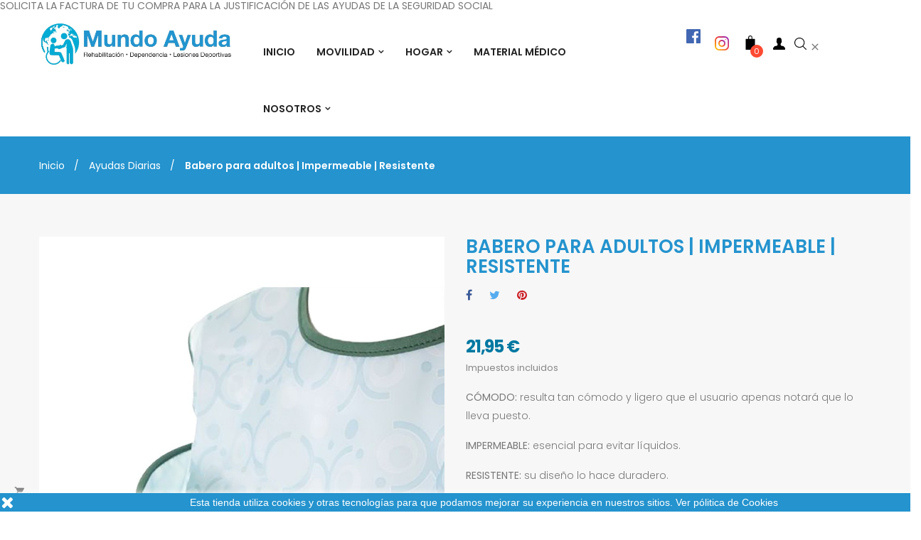

--- FILE ---
content_type: text/html; charset=utf-8
request_url: https://mundoayuda.es/ayudas-diarias/97-babero-para-adultos-impermeable-y-resistente.html
body_size: 26707
content:
<!doctype html>
<html lang="es"  class="default" >

  <head>
    
      <meta charset="utf-8">
<meta http-equiv="x-ua-compatible" content="ie=edge">


  <link rel="canonical" href="https://mundoayuda.es/ayudas-diarias/97-babero-para-adultos-impermeable-y-resistente.html">

  <title>Babero para adultos | Impermeable | Resistente</title>
  <meta name="description" content="Este babero para adultos protege el cuerpo de alimentos y bebidas. Se caracteriza por ser ligero, resistente, impermeable, ancho, largo, fácil de cerrar y cómodo. Es el babero perfecto para comidas, manualidades, viajar o acciones de higiene bucal. Apto tanto para adultos como niños.">
  <meta name="keywords" content="ayudas diarias, muñequera, tobillera, musleta, calcetines, tensiometro, termometro, bebe, faja, balanza, rodillera, cinturon, arnes, brazalete, zapato, anillo, soporte hombro, barandilla, reposacabezas, cojin, empapadores, mundo ayuda, mundoayuda">
  

<meta name="viewport" content="width=device-width, initial-scale=1">

<link rel="icon" type="image/vnd.microsoft.icon" href="/img/favicon.ico?1594068486">
<link rel="shortcut icon" type="image/x-icon" href="/img/favicon.ico?1594068486">


    <link rel="stylesheet" href="https://mundoayuda.es/themes/at_oreo/assets/css/theme.css" type="text/css" media="all">
  <link rel="stylesheet" href="https://mundoayuda.es/modules/blockreassurance/views/dist/front.css" type="text/css" media="all">
  <link rel="stylesheet" href="https://mundoayuda.es/modules/ps_socialfollow/views/css/ps_socialfollow.css" type="text/css" media="all">
  <link rel="stylesheet" href="https://mundoayuda.es/themes/at_oreo/modules/leoblog/views/css/leoblog.css" type="text/css" media="all">
  <link rel="stylesheet" href="https://mundoayuda.es/themes/at_oreo/modules/leobootstrapmenu/views/css/megamenu.css" type="text/css" media="all">
  <link rel="stylesheet" href="https://mundoayuda.es/themes/at_oreo/modules/leobootstrapmenu/views/css/leomenusidebar.css" type="text/css" media="all">
  <link rel="stylesheet" href="https://mundoayuda.es/themes/at_oreo/modules/leoslideshow/views/css/typo/typo.css" type="text/css" media="all">
  <link rel="stylesheet" href="https://mundoayuda.es/themes/at_oreo/modules/leoslideshow/views/css/iView/iview.css" type="text/css" media="all">
  <link rel="stylesheet" href="https://mundoayuda.es/themes/at_oreo/modules/leoslideshow/views/css/iView/skin_4_responsive/style.css" type="text/css" media="all">
  <link rel="stylesheet" href="https://mundoayuda.es/modules/leofeature/views/css/jquery.mCustomScrollbar.css" type="text/css" media="all">
  <link rel="stylesheet" href="https://mundoayuda.es/themes/at_oreo/modules/leofeature/views/css/front.css" type="text/css" media="all">
  <link rel="stylesheet" href="https://mundoayuda.es/modules/leoquicklogin/views/css/front.css" type="text/css" media="all">
  <link rel="stylesheet" href="https://mundoayuda.es/modules/whatsapp//views/css/whatsapp.css" type="text/css" media="all">
  <link rel="stylesheet" href="https://mundoayuda.es/js/jquery/ui/themes/base/minified/jquery-ui.min.css" type="text/css" media="all">
  <link rel="stylesheet" href="https://mundoayuda.es/js/jquery/ui/themes/base/minified/jquery.ui.theme.min.css" type="text/css" media="all">
  <link rel="stylesheet" href="https://mundoayuda.es/js/jquery/plugins/fancybox/jquery.fancybox.css" type="text/css" media="all">
  <link rel="stylesheet" href="https://mundoayuda.es/modules/blockgrouptop/views/css/blockgrouptop.css" type="text/css" media="all">
  <link rel="stylesheet" href="https://mundoayuda.es/themes/at_oreo/modules/ps_legalcompliance/views/css/aeuc_front.css" type="text/css" media="all">
  <link rel="stylesheet" href="https://mundoayuda.es/themes/at_oreo/assets/css/custom.css" type="text/css" media="all">
  <link rel="stylesheet" href="https://mundoayuda.es/modules/appagebuilder/views/css/animate.css" type="text/css" media="all">
  <link rel="stylesheet" href="https://mundoayuda.es/themes/at_oreo/modules/appagebuilder/views/css/owl.carousel.css" type="text/css" media="all">
  <link rel="stylesheet" href="https://mundoayuda.es/themes/at_oreo/modules/appagebuilder/views/css/owl.theme.css" type="text/css" media="all">
  <link rel="stylesheet" href="https://mundoayuda.es/themes/at_oreo/modules/appagebuilder/views/css/slick-theme.css" type="text/css" media="all">
  <link rel="stylesheet" href="https://mundoayuda.es/themes/at_oreo/modules/appagebuilder/views/css/slick.css" type="text/css" media="all">
  <link rel="stylesheet" href="https://mundoayuda.es/themes/at_oreo/modules/appagebuilder/views/css/ApImageHotspot.css" type="text/css" media="all">
  <link rel="stylesheet" href="https://mundoayuda.es/themes/at_oreo/modules/appagebuilder/views/css/styles.css" type="text/css" media="all">
  <link rel="stylesheet" href="https://mundoayuda.es/modules/appagebuilder/views/css/unique.css" type="text/css" media="all">
  <link rel="stylesheet" href="https://mundoayuda.es/themes/at_oreo/modules/appagebuilder/views/css/positions/footerposition1538405154.css" type="text/css" media="all">
  <link rel="stylesheet" href="https://mundoayuda.es/themes/at_oreo/modules/appagebuilder/views/css/positions/headerposition1538669067.css" type="text/css" media="all">
  <link rel="stylesheet" href="https://mundoayuda.es/themes/at_oreo/modules/appagebuilder/views/css/profiles/profile1538384051.css" type="text/css" media="all">




  

  <script type="text/javascript">
        var LEO_COOKIE_THEME = "AT_OREO_PANEL_CONFIG";
        var add_cart_error = "An error occurred while processing your request. Please try again";
        var buttoncompare_title_add = "Comparar";
        var buttoncompare_title_remove = "Eliminar de comparaci\u00f3n";
        var buttonwishlist_title_add = "Lista de deseos";
        var buttonwishlist_title_remove = "Sacar de la WishList";
        var cancel_rating_txt = "Cancel Rating";
        var comparator_max_item = 3;
        var compared_products = [];
        var disable_review_form_txt = "No existe un criterio para opinar de este producto o este lenguaje";
        var enable_dropdown_defaultcart = 1;
        var enable_flycart_effect = 1;
        var enable_notification = 1;
        var height_cart_item = "135";
        var isLogged = false;
        var leo_push = 0;
        var leo_token = "579dec299ccafb38b0fbfd025bb70f4f";
        var lf_is_gen_rtl = false;
        var lql_ajax_url = "https:\/\/mundoayuda.es\/module\/leoquicklogin\/leocustomer";
        var lql_is_gen_rtl = false;
        var lql_module_dir = "\/modules\/leoquicklogin\/";
        var lql_myaccount_url = "https:\/\/mundoayuda.es\/mi-cuenta";
        var lql_redirect = "";
        var number_cartitem_display = 3;
        var prestashop = {"cart":{"products":[],"totals":{"total":{"type":"total","label":"Total","amount":0,"value":"0,00\u00a0\u20ac"},"total_including_tax":{"type":"total","label":"Total (impuestos incl.)","amount":0,"value":"0,00\u00a0\u20ac"},"total_excluding_tax":{"type":"total","label":"Total (impuestos excl.)","amount":0,"value":"0,00\u00a0\u20ac"}},"subtotals":{"products":{"type":"products","label":"Subtotal","amount":0,"value":"0,00\u00a0\u20ac"},"discounts":null,"shipping":{"type":"shipping","label":"Transporte","amount":0,"value":"Gratis"},"tax":null},"products_count":0,"summary_string":"0 art\u00edculos","vouchers":{"allowed":1,"added":[]},"discounts":[],"minimalPurchase":0,"minimalPurchaseRequired":""},"currency":{"name":"Euro","iso_code":"EUR","iso_code_num":"978","sign":"\u20ac"},"customer":{"lastname":null,"firstname":null,"email":null,"birthday":null,"newsletter":null,"newsletter_date_add":null,"optin":null,"website":null,"company":null,"siret":null,"ape":null,"is_logged":false,"gender":{"type":null,"name":null},"addresses":[]},"language":{"name":"Espa\u00f1ol (Spanish)","iso_code":"es","locale":"es-ES","language_code":"es","is_rtl":"0","date_format_lite":"d\/m\/Y","date_format_full":"d\/m\/Y H:i:s","id":1},"page":{"title":"","canonical":null,"meta":{"title":"Babero para adultos | Impermeable | Resistente","description":"Este babero para adultos protege el cuerpo de alimentos y bebidas. Se caracteriza por ser ligero, resistente, impermeable, ancho, largo, f\u00e1cil de cerrar y c\u00f3modo. Es el babero perfecto para comidas, manualidades, viajar o acciones de higiene bucal. Apto tanto para adultos como ni\u00f1os.","keywords":"ayudas diarias, mu\u00f1equera, tobillera, musleta, calcetines, tensiometro, termometro, bebe, faja, balanza, rodillera, cinturon, arnes, brazalete, zapato, anillo, soporte hombro, barandilla, reposacabezas, cojin, empapadores, mundo ayuda, mundoayuda","robots":"index"},"page_name":"product","body_classes":{"lang-es":true,"lang-rtl":false,"country-ES":true,"currency-EUR":true,"layout-full-width":true,"page-product":true,"tax-display-enabled":true,"product-id-97":true,"product-Babero para adultos | Impermeable | Resistente":true,"product-id-category-14":true,"product-id-manufacturer-0":true,"product-id-supplier-0":true,"product-available-for-order":true},"admin_notifications":[]},"shop":{"name":"mundoayuda.es","logo":"\/img\/mundoayudaes-logo-1594068486.jpg","stores_icon":"\/img\/logo_stores.png","favicon":"\/img\/favicon.ico"},"urls":{"base_url":"https:\/\/mundoayuda.es\/","current_url":"https:\/\/mundoayuda.es\/ayudas-diarias\/97-babero-para-adultos-impermeable-y-resistente.html","shop_domain_url":"https:\/\/mundoayuda.es","img_ps_url":"https:\/\/mundoayuda.es\/img\/","img_cat_url":"https:\/\/mundoayuda.es\/img\/c\/","img_lang_url":"https:\/\/mundoayuda.es\/img\/l\/","img_prod_url":"https:\/\/mundoayuda.es\/img\/p\/","img_manu_url":"https:\/\/mundoayuda.es\/img\/m\/","img_sup_url":"https:\/\/mundoayuda.es\/img\/su\/","img_ship_url":"https:\/\/mundoayuda.es\/img\/s\/","img_store_url":"https:\/\/mundoayuda.es\/img\/st\/","img_col_url":"https:\/\/mundoayuda.es\/img\/co\/","img_url":"https:\/\/mundoayuda.es\/themes\/at_oreo\/assets\/img\/","css_url":"https:\/\/mundoayuda.es\/themes\/at_oreo\/assets\/css\/","js_url":"https:\/\/mundoayuda.es\/themes\/at_oreo\/assets\/js\/","pic_url":"https:\/\/mundoayuda.es\/upload\/","pages":{"address":"https:\/\/mundoayuda.es\/direccion","addresses":"https:\/\/mundoayuda.es\/direcciones","authentication":"https:\/\/mundoayuda.es\/iniciar-sesion","cart":"https:\/\/mundoayuda.es\/carrito","category":"https:\/\/mundoayuda.es\/index.php?controller=category","cms":"https:\/\/mundoayuda.es\/index.php?controller=cms","contact":"https:\/\/mundoayuda.es\/contactenos","discount":"https:\/\/mundoayuda.es\/descuento","guest_tracking":"https:\/\/mundoayuda.es\/seguimiento-pedido-invitado","history":"https:\/\/mundoayuda.es\/historial-compra","identity":"https:\/\/mundoayuda.es\/datos-personales","index":"https:\/\/mundoayuda.es\/","my_account":"https:\/\/mundoayuda.es\/mi-cuenta","order_confirmation":"https:\/\/mundoayuda.es\/confirmacion-pedido","order_detail":"https:\/\/mundoayuda.es\/index.php?controller=order-detail","order_follow":"https:\/\/mundoayuda.es\/seguimiento-pedido","order":"https:\/\/mundoayuda.es\/pedido","order_return":"https:\/\/mundoayuda.es\/index.php?controller=order-return","order_slip":"https:\/\/mundoayuda.es\/facturas-abono","pagenotfound":"https:\/\/mundoayuda.es\/pagina-no-encontrada","password":"https:\/\/mundoayuda.es\/recuperar-contrase\u00f1a","pdf_invoice":"https:\/\/mundoayuda.es\/index.php?controller=pdf-invoice","pdf_order_return":"https:\/\/mundoayuda.es\/index.php?controller=pdf-order-return","pdf_order_slip":"https:\/\/mundoayuda.es\/index.php?controller=pdf-order-slip","prices_drop":"https:\/\/mundoayuda.es\/productos-rebajados","product":"https:\/\/mundoayuda.es\/index.php?controller=product","search":"https:\/\/mundoayuda.es\/busqueda","sitemap":"https:\/\/mundoayuda.es\/mapa del sitio","stores":"https:\/\/mundoayuda.es\/tiendas","supplier":"https:\/\/mundoayuda.es\/proveedor","register":"https:\/\/mundoayuda.es\/iniciar-sesion?create_account=1","order_login":"https:\/\/mundoayuda.es\/pedido?login=1"},"alternative_langs":{"es":"https:\/\/mundoayuda.es\/ayudas-diarias\/97-babero-para-adultos-impermeable-y-resistente.html"},"theme_assets":"\/themes\/at_oreo\/assets\/","actions":{"logout":"https:\/\/mundoayuda.es\/?mylogout="},"no_picture_image":{"bySize":{"small_default":{"url":"https:\/\/mundoayuda.es\/img\/p\/es-default-small_default.jpg","width":98,"height":123},"cart_default":{"url":"https:\/\/mundoayuda.es\/img\/p\/es-default-cart_default.jpg","width":125,"height":157},"medium_default":{"url":"https:\/\/mundoayuda.es\/img\/p\/es-default-medium_default.jpg","width":378,"height":472},"home_default":{"url":"https:\/\/mundoayuda.es\/img\/p\/es-default-home_default.jpg","width":592,"height":740},"large_default":{"url":"https:\/\/mundoayuda.es\/img\/p\/es-default-large_default.jpg","width":1000,"height":1250}},"small":{"url":"https:\/\/mundoayuda.es\/img\/p\/es-default-small_default.jpg","width":98,"height":123},"medium":{"url":"https:\/\/mundoayuda.es\/img\/p\/es-default-medium_default.jpg","width":378,"height":472},"large":{"url":"https:\/\/mundoayuda.es\/img\/p\/es-default-large_default.jpg","width":1000,"height":1250},"legend":""}},"configuration":{"display_taxes_label":true,"display_prices_tax_incl":true,"is_catalog":false,"show_prices":true,"opt_in":{"partner":true},"quantity_discount":{"type":"discount","label":"Descuento"},"voucher_enabled":1,"return_enabled":1},"field_required":[],"breadcrumb":{"links":[{"title":"Inicio","url":"https:\/\/mundoayuda.es\/"},{"title":"Ayudas Diarias","url":"https:\/\/mundoayuda.es\/14-ayudas-diarias"},{"title":"Babero para adultos | Impermeable | Resistente","url":"https:\/\/mundoayuda.es\/ayudas-diarias\/97-babero-para-adultos-impermeable-y-resistente.html"}],"count":3},"link":{"protocol_link":"https:\/\/","protocol_content":"https:\/\/"},"time":1769087932,"static_token":"579dec299ccafb38b0fbfd025bb70f4f","token":"b44395094ebcfec72d6ca1f6b2cc8b0f"};
        var productcompare_add = "El producto ha sido a\u00f1adido a la lista de comparaci\u00f3n";
        var productcompare_add_error = "An error occurred while adding. Please try again";
        var productcompare_max_item = "No se puede agregar m\u00e1s de 3 producto a la comparaci\u00f3n de productos";
        var productcompare_remove = "El producto se ha eliminado correctamente de la lista de comparaci\u00f3n";
        var productcompare_remove_error = "An error occurred while removing. Please try again";
        var productcompare_url = "https:\/\/mundoayuda.es\/module\/leofeature\/productscompare";
        var productcompare_viewlistcompare = "Ver la lista de comparaci\u00f3n";
        var psemailsubscription_subscription = "https:\/\/mundoayuda.es\/module\/ps_emailsubscription\/subscription";
        var psr_icon_color = "#F19D76";
        var review_error = "An error occurred while processing your request. Please try again";
        var show_popup = 1;
        var type_dropdown_defaultcart = "dropdown";
        var type_flycart_effect = "fade";
        var width_cart_item = "265";
        var wishlist_add = "El producto ha sido a\u00f1adido a su lista de deseos";
        var wishlist_cancel_txt = "Cancelar";
        var wishlist_confirm_del_txt = "Eliminar el elemento seleccionado?";
        var wishlist_del_default_txt = "No se puede eliminar por defecto deseos";
        var wishlist_email_txt = "Email";
        var wishlist_loggin_required = "Tienes que iniciar sesi\u00f3n para poder gestionar su lista de deseos";
        var wishlist_ok_txt = "De acuerdo";
        var wishlist_quantity_required = "Debe introducir una cantidad";
        var wishlist_remove = "El producto se retir\u00f3 con \u00e9xito de su Lista de deseos";
        var wishlist_reset_txt = "Reiniciar";
        var wishlist_send_txt = "Enviar";
        var wishlist_send_wishlist_txt = "Enviar lista de deseos";
        var wishlist_url = "https:\/\/mundoayuda.es\/module\/leofeature\/mywishlist";
        var wishlist_viewwishlist = "Ver su lista de deseos";
      </script>
<script type="text/javascript">
	var choosefile_text = "Elija el archivo";
	var turnoff_popup_text = "No mostrar este popup de nuevo";
	
	var size_item_quickview = 113;
	var style_scroll_quickview = 'vertical';
	
	var size_item_page = 113;
	var style_scroll_page = 'horizontal';
	
	var size_item_quickview_attr = 113;	
	var style_scroll_quickview_attr = 'vertical';
	
	var size_item_popup = 113;
	var style_scroll_popup = 'vertical';
</script>


  <!-- emarketing start -->










<!-- emarketing end --><script type="text/javascript">
	
	var FancyboxI18nClose = "Cerrar";
	var FancyboxI18nNext = "Siguiente";
	var FancyboxI18nPrev = "Anterior";
	var current_link = "http://mundoayuda.es/";		
	var currentURL = window.location;
	currentURL = String(currentURL);
	currentURL = currentURL.replace("https://","").replace("http://","").replace("www.","").replace( /#\w*/, "" );
	current_link = current_link.replace("https://","").replace("http://","").replace("www.","");
	var text_warning_select_txt = "Por favor seleccione uno de quitar?";
	var text_confirm_remove_txt = "¿Seguro para eliminar fila de pie?";
	var close_bt_txt = "Cerrar";
	var list_menu = [];
	var list_menu_tmp = {};
	var list_tab = [];
	var isHomeMenu = 0;
	
</script><!-- @file modules\appagebuilder\views\templates\hook\header -->

<script>
    /**
     * List functions will run when document.ready()
     */
    var ap_list_functions = [];
    /**
     * List functions will run when window.load()
     */
    var ap_list_functions_loaded = [];

    /**
     * List functions will run when document.ready() for theme
     */
    
    var products_list_functions = [];
</script>


<script type='text/javascript'>
    var leoOption = {
        category_qty:0,
        product_list_image:1,
        product_one_img:1,
        productCdown: 1,
        productColor: 0,
        homeWidth: 592,
        homeheight: 740,
	}

    ap_list_functions.push(function(){
        if (typeof $.LeoCustomAjax !== "undefined" && $.isFunction($.LeoCustomAjax)) {
            var leoCustomAjax = new $.LeoCustomAjax();
            leoCustomAjax.processAjax();
        }
    });
</script>
        <style type="text/css">.ApColumn .block { margin-bottom: 10px;
} .product-prices .current-price { font-size: 24px; font-weight: 800; letter-spacing: -0.05em; color: #0078a1;
} .product-detail-name { text-transform: capitalize; margin: 0; font-size: 26px; line-height: 39px; font-weight: bold; letter-spacing: 0; color: #0078a1;
} .ApColumn .title_block { font-weight: 800; color: #0078a1;
} .product-flags .product-flag.on-sale { color: #0078a1;
} .product-flags { margin: 1px; margin-bottom: 1px; position: absolute; top: 10px; left: 5px; font-size: 14px; z-index: 1; text-transform: uppercase; line-height: 16px; width: calc(100% - 50px); pointer-events: none; margin-bottom: 5px; font-weight: 800;
} .has-discount .discount { background: #f00;
} #index #content-wrapper .title_block { text-align: center; margin-bottom: 30px; font-size: 33px; font-weight: 800; background-color: #2493ce00; padding: 3px 2px 3px 2px; color: #2493ce;
} .ApColumn .title_block { font-weight: 800; color: #fff;
} .thumbnail-container .product-price-and-shipping .regular-price + span.price { color: #2493ce;
} .thumbnail-container .product-price-and-shipping .price { margin: 0 10px 0 0; color: #777; letter-spacing: -0.3px; font-size: 19px; font-weight: 800;
} .breadcrumb::before { content: ""; position: absolute; top: -1px; left: -999px; right: -999px; bottom: 0; background: #2493ce; pointer-events: none;
} .breadcrumb li a { line-height: 20px; color: #fff;
} .breadcrumb li a::after { color: #fff;
} .breadcrumb li:last-child a { color: #fff; font-weight: 600;
} .asagiSabit a { display: inline-block; height: 30px; background: #65BC54; padding: 5px 10px; color: #fff !important; font-weight: bold; margin-bottom: 30px;
} .whatsappDiv.right { position: fixed; bottom: 76px; right: 5px; z-index: 610;
} label, .label { color: #d9d9d9; text-align: right; font-size: 14px;
} .thumbnail-container .discount-percentage { position: absolute; top: 10px; color: #fff; background: #f00; font-size: 10px; z-index: 1; letter-spacing: 1px; right: 10px; margin: 2px; border-radius: 10px; line-height: 15px; padding: 3px 8px 2px;
} .product-flags .product-flag.discount { color: #2220;
} .leo-more-cdown { position: relative; margin-top: 24px; display: none;
} .btn-outline, .btn, .btn-primary { border-radius: 5px; background: #2493ce; padding: 9px 10px; line-height: 21px; border: 3px solid #fff !important; transition: all .4s; text-transform: uppercase; font-size: 11px; color: #fff; font-weight: 600; border-bottom-color: #fff;
}
.blockreassurance_product { display: none !important;
} .links.block { display: none;
} .h1, .h2, .h3 { text-transform: uppercase; color: #2493ce;
} .block-category h1 { font-size: 32px; padding: 15px 0; position: ; margin: 0; display: ; vertical-align: top; text-align: center !important;
} .block-category #category-description p { color: #000; margin-bottom: 0; line-height: 26px; font-size: 13px;
} .sidebar .block .block_content a { color: #2493ce; text-align: initial;
} .thumbnail-container .product-title a { color: #2493ce; display: block; overflow: hidden; text-overflow: ellipsis; display: -webkit-box; -webkit-line-clamp: 2; -webkit-box-orient: vertical; font-weight: 800; font-size: 20px; text-align: left;
} .product-tabs.tabs .nav-tabs .nav-link.active { border: none; color: #2493ce;
} h1, h2, h3, h4, h5, h6, .h1, .h2, .h3, .h4, .h5, .h6 { margin-bottom: 0.5rem; font-family: "Poppins"; font-weight: 600 !important; line-height: 1.1; color: #2493ce;
} .leo-megamenu .navbar-nav > li.active > a, .leo-megamenu .navbar-nav > li:hover > a, .leo-megamenu .navbar-nav > li:focus > a { color: #2493ce;
} .sidebar .block .title_block a { color: #2493ce;
} .sidebar .block .title_block { font-size: 14px; padding: 20px 0; position: relative; margin: 0; color: #f00; text-transform: uppercase; border-bottom: 1px solid #ebebeb;
} #category-description { display: none !important;
}</style>
            
  <script type="text/javascript">
    (window.gaDevIds=window.gaDevIds||[]).push('d6YPbH');
    (function(i,s,o,g,r,a,m){i['GoogleAnalyticsObject']=r;i[r]=i[r]||function(){
      (i[r].q=i[r].q||[]).push(arguments)},i[r].l=1*new Date();a=s.createElement(o),
      m=s.getElementsByTagName(o)[0];a.async=1;a.src=g;m.parentNode.insertBefore(a,m)
    })(window,document,'script','https://www.google-analytics.com/analytics.js','ga');

          ga('create', 'UA-173191883-1', 'auto');
                      ga('send', 'pageview');
        ga('require', 'ec');
  </script>

 <script type="text/javascript">
            
        document.addEventListener('DOMContentLoaded', function() {
            if (typeof GoogleAnalyticEnhancedECommerce !== 'undefined') {
                var MBG = GoogleAnalyticEnhancedECommerce;
                MBG.setCurrency('EUR');
                MBG.add({"id":24,"name":"andador-plegable-rollator-4-ruedas-con-frenos-asiento-y-respaldo-escorial","category":"andadores","brand":"","variant":"","type":"typical","position":"0","quantity":1,"list":"product","url":"https%3A%2F%2Fmundoayuda.es%2Fandadores%2F24-andador-plegable-rollator-4-ruedas-con-frenos-asiento-y-respaldo-escorial.html","price":102.95},'',true);MBG.add({"id":26,"name":"andador-mayores-azul-con-ruedas-delanteras-y-asiento-modelo-emerita","category":"andadores","brand":"","variant":"","type":"typical","position":1,"quantity":1,"list":"product","url":"https%3A%2F%2Fmundoayuda.es%2Fandadores%2F26-andador-mayores-azul-con-ruedas-delanteras-y-asiento-modelo-emerita.html","price":51.950000000000003},'',true);MBG.add({"id":29,"name":"andador-rollator-con-frenos-por-presion-de-cuatro-ruedas-con-asiento-cesta-y-respaldo-prado","category":"andadores","brand":"","variant":"","type":"typical","position":2,"quantity":1,"list":"product","url":"https%3A%2F%2Fmundoayuda.es%2Fandadores%2F29-andador-rollator-con-frenos-por-presion-de-cuatro-ruedas-con-asiento-cesta-y-respaldo-prado.html","price":139.94999999999999},'',true);MBG.add({"id":33,"name":"andador-y-silla-de-ruedas-2-en-1-altura-regulable-plegable-y-con-asiento-color-burdeos-mod-colon","category":"andadores","brand":"","variant":"","type":"typical","position":3,"quantity":1,"list":"product","url":"https%3A%2F%2Fmundoayuda.es%2Fandadores%2F33-andador-y-silla-de-ruedas-2-en-1-altura-regulable-plegable-y-con-asiento-color-burdeos-mod-colon.html","price":169.94999999999999},'',true);MBG.add({"id":34,"name":"andador-para-ancianos-de-4-ruedas-ligero-plegable-regulable-con-cesta-y-frenos-mod-hercules","category":"andadores","brand":"","variant":"","type":"typical","position":4,"quantity":1,"list":"product","url":"https%3A%2F%2Fmundoayuda.es%2Fandadores%2F34-andador-para-ancianos-de-4-ruedas-ligero-plegable-regulable-con-cesta-y-frenos-mod-hercules.html","price":129.94999999999999},'',true);MBG.add({"id":38,"name":"andador-para-ancianos-de-4-ruedas-altura-regulable-plegable-respaldo-y-asiento-sofia","category":"andadores","brand":"","variant":"","type":"typical","position":5,"quantity":1,"list":"product","url":"https%3A%2F%2Fmundoayuda.es%2Fandadores%2F38-andador-para-ancianos-de-4-ruedas-altura-regulable-plegable-respaldo-y-asiento-sofia.html","price":129.94999999999999},'',true);MBG.add({"id":39,"name":"andador-rollator-4-ruedas-y-asiento-banjo","category":"andadores","brand":"","variant":"","type":"typical","position":6,"quantity":1,"list":"product","url":"https%3A%2F%2Fmundoayuda.es%2Fandadores%2F39-andador-rollator-4-ruedas-y-asiento-banjo.html","price":119.95},'',true);MBG.add({"id":40,"name":"andador-rollator-aluminio-plegable-modelo-kamaleon-disponible-en-varios-colores","category":"andadores","brand":"","variant":"","type":"typical","position":7,"quantity":1,"list":"product","url":"https%3A%2F%2Fmundoayuda.es%2Fandadores%2F40-andador-rollator-aluminio-plegable-modelo-kamaleon-disponible-en-varios-colores.html","price":84.950000000000003},'',true);MBG.addProductClick({"id":24,"name":"andador-plegable-rollator-4-ruedas-con-frenos-asiento-y-respaldo-escorial","category":"andadores","brand":"","variant":"","type":"typical","position":"0","quantity":1,"list":"product","url":"https%3A%2F%2Fmundoayuda.es%2Fandadores%2F24-andador-plegable-rollator-4-ruedas-con-frenos-asiento-y-respaldo-escorial.html","price":102.95});MBG.addProductClick({"id":26,"name":"andador-mayores-azul-con-ruedas-delanteras-y-asiento-modelo-emerita","category":"andadores","brand":"","variant":"","type":"typical","position":1,"quantity":1,"list":"product","url":"https%3A%2F%2Fmundoayuda.es%2Fandadores%2F26-andador-mayores-azul-con-ruedas-delanteras-y-asiento-modelo-emerita.html","price":51.950000000000003});MBG.addProductClick({"id":29,"name":"andador-rollator-con-frenos-por-presion-de-cuatro-ruedas-con-asiento-cesta-y-respaldo-prado","category":"andadores","brand":"","variant":"","type":"typical","position":2,"quantity":1,"list":"product","url":"https%3A%2F%2Fmundoayuda.es%2Fandadores%2F29-andador-rollator-con-frenos-por-presion-de-cuatro-ruedas-con-asiento-cesta-y-respaldo-prado.html","price":139.94999999999999});MBG.addProductClick({"id":33,"name":"andador-y-silla-de-ruedas-2-en-1-altura-regulable-plegable-y-con-asiento-color-burdeos-mod-colon","category":"andadores","brand":"","variant":"","type":"typical","position":3,"quantity":1,"list":"product","url":"https%3A%2F%2Fmundoayuda.es%2Fandadores%2F33-andador-y-silla-de-ruedas-2-en-1-altura-regulable-plegable-y-con-asiento-color-burdeos-mod-colon.html","price":169.94999999999999});MBG.addProductClick({"id":34,"name":"andador-para-ancianos-de-4-ruedas-ligero-plegable-regulable-con-cesta-y-frenos-mod-hercules","category":"andadores","brand":"","variant":"","type":"typical","position":4,"quantity":1,"list":"product","url":"https%3A%2F%2Fmundoayuda.es%2Fandadores%2F34-andador-para-ancianos-de-4-ruedas-ligero-plegable-regulable-con-cesta-y-frenos-mod-hercules.html","price":129.94999999999999});MBG.addProductClick({"id":38,"name":"andador-para-ancianos-de-4-ruedas-altura-regulable-plegable-respaldo-y-asiento-sofia","category":"andadores","brand":"","variant":"","type":"typical","position":5,"quantity":1,"list":"product","url":"https%3A%2F%2Fmundoayuda.es%2Fandadores%2F38-andador-para-ancianos-de-4-ruedas-altura-regulable-plegable-respaldo-y-asiento-sofia.html","price":129.94999999999999});MBG.addProductClick({"id":39,"name":"andador-rollator-4-ruedas-y-asiento-banjo","category":"andadores","brand":"","variant":"","type":"typical","position":6,"quantity":1,"list":"product","url":"https%3A%2F%2Fmundoayuda.es%2Fandadores%2F39-andador-rollator-4-ruedas-y-asiento-banjo.html","price":119.95});MBG.addProductClick({"id":40,"name":"andador-rollator-aluminio-plegable-modelo-kamaleon-disponible-en-varios-colores","category":"andadores","brand":"","variant":"","type":"typical","position":7,"quantity":1,"list":"product","url":"https%3A%2F%2Fmundoayuda.es%2Fandadores%2F40-andador-rollator-aluminio-plegable-modelo-kamaleon-disponible-en-varios-colores.html","price":84.950000000000003});
            }
        });
        
    </script>


    
  <meta property="og:type" content="product">
  <meta property="og:url" content="https://mundoayuda.es/ayudas-diarias/97-babero-para-adultos-impermeable-y-resistente.html">
  <meta property="og:title" content="Babero para adultos | Impermeable | Resistente">
  <meta property="og:site_name" content="mundoayuda.es">
  <meta property="og:description" content="Este babero para adultos protege el cuerpo de alimentos y bebidas. Se caracteriza por ser ligero, resistente, impermeable, ancho, largo, fácil de cerrar y cómodo. Es el babero perfecto para comidas, manualidades, viajar o acciones de higiene bucal. Apto tanto para adultos como niños.">
  <meta property="og:image" content="https://mundoayuda.es/362-large_default/babero-para-adultos-impermeable-y-resistente.jpg">
      <meta property="product:pretax_price:amount" content="18.140496">
    <meta property="product:pretax_price:currency" content="EUR">
    <meta property="product:price:amount" content="21.95">
    <meta property="product:price:currency" content="EUR">
    
  </head>

  <body id="product" class="lang-es country-es currency-eur layout-full-width page-product tax-display-enabled product-id-97 product-babero-para-adultos-impermeable-resistente product-id-category-14 product-id-manufacturer-0 product-id-supplier-0 product-available-for-order fullwidth">

    
      
    

    <main id="page">
      
              
      <header id="header">
        <div class="header-container">
          
            
  <div class="header-banner">
            <div class="inner"><div class="whatsappDiv right">
	<a onclick="window.open('http://wppredirect.tk/go/?p=34675692615&m=Yo quiero comprar *Babero para adultos | Impermeable | Resistente*')" class="tiklaAc"></a>
</div></div>
      </div>



  <nav class="header-nav">
    <div class="topnav">
              <div class="inner"></div>
          </div>
    <div class="bottomnav">
              <div class="inner"><!-- @file modules\appagebuilder\views\templates\hook\ApRow -->
    <div        class="row ApRow  "
	                        style=""        >
                                            <!-- @file modules\appagebuilder\views\templates\hook\ApColumn -->
<div    class="col-xl-12 col-lg-12 col-md-12 col-sm-12 col-xs-12 col-sp-12  ApColumn "
	    >
                    <!-- @file modules\appagebuilder\views\templates\hook\ApGeneral -->
<div     class="block ApHtml">
	                    <div class="block_content"><p class="page-width">SOLICITA LA FACTURA DE TU COMPRA PARA LA JUSTIFICACIÓN DE LAS AYUDAS DE LA SEGURIDAD SOCIAL</p></div>
    	</div>
    </div>            </div>
    </div>
          </div>
  </nav>



  <div class="header-top">
          <div class="inner"><!-- @file modules\appagebuilder\views\templates\hook\ApRow -->
<div class="wrapper"      >
	 <div class="container">
    <div        class="row box-headerh6 ApRow  has-bg bg-boxed"
	        data-bg=" no-repeat"                style="background: no-repeat;"        >
                                            <!-- @file modules\appagebuilder\views\templates\hook\ApColumn -->
<div    class="col-xl-3 col-lg-2 col-md-12 col-sm-12 col-xs-12 col-sp-12 col-menu ApColumn "
	    >
                    <!-- @file modules\appagebuilder\views\templates\hook\ApGenCode -->

	<div class="header-logo">    <a href="https://mundoayuda.es/">        <img class="img-fluid" src="/img/mundoayudaes-logo-1594068486.jpg" alt="mundoayuda.es logo">    </a></div>

    </div><!-- @file modules\appagebuilder\views\templates\hook\ApColumn -->
<div    class="col-xl-6 col-lg-7 col-md-7 col-sm-3 col-xs-3 col-sp-3 col-logo menu-center ApColumn "
	    >
                    <!-- @file modules\appagebuilder\views\templates\hook\ApSlideShow -->
<div id="memgamenu-form_1538694552" class="ApMegamenu">
				<nav data-megamenu-id="1538694552" class="leo-megamenu cavas_menu navbar navbar-default enable-canvas " role="navigation">
			<!-- Brand and toggle get grouped for better mobile display -->
			<div class="navbar-header">
				<button type="button" class="navbar-toggler hidden-lg-up" data-toggle="collapse" data-target=".megamenu-off-canvas-1538694552">
					<span class="sr-only">Navegación de palanca</span>
					&#9776;
					<!--
					<span class="icon-bar"></span>
					<span class="icon-bar"></span>
					<span class="icon-bar"></span>
					-->
				</button>
			</div>
			<!-- Collect the nav links, forms, and other content for toggling -->
						<div class="leo-top-menu collapse navbar-toggleable-md megamenu-off-canvas megamenu-off-canvas-1538694552"><ul class="nav navbar-nav megamenu horizontal"><li class="nav-item item-home  " ><a href="https://mundoayuda.es/" target="_self" class="nav-link has-category"><span class="menu-title">INICIO</span></a></li><li class="nav-item parent dropdown    " ><a class="nav-link dropdown-toggle has-category" data-toggle="dropdown" href="https://mundoayuda.es/#" target="_self"><span class="menu-title">MOVILIDAD</span></a><b class="caret"></b><div class="dropdown-menu level1" ><div class="dropdown-menu-inner"><div class="row"><div class="col-sm-12 mega-col" data-colwidth="12" data-type="menu" ><div class="inner"><ul><li class="nav-item   " ><a class="nav-link" href="https://mundoayuda.es/10-andadores" target="_self"><span class="menu-title">ANDADORES</span></a></li><li class="nav-item   " ><a class="nav-link" href="https://mundoayuda.es/11-sillas-de-ruedas" target="_self"><span class="menu-title">SILLAS DE RUEDAS</span></a></li><li class="nav-item   " ><a class="nav-link" href="https://mundoayuda.es/12-scooter-y-gruas" target="_self"><span class="menu-title">SCOOTER Y GRÚAS</span></a></li><li class="nav-item   " ><a class="nav-link" href="https://mundoayuda.es/13-muletas-y-bastones" target="_self"><span class="menu-title">MULETAS</span></a></li></ul></div></div></div></div></div></li><li class="nav-item parent dropdown    " ><a class="nav-link dropdown-toggle has-category" data-toggle="dropdown" href="https://mundoayuda.es/#" target="_self"><span class="menu-title">HOGAR</span></a><b class="caret"></b><div class="dropdown-menu level1" ><div class="dropdown-menu-inner"><div class="row"><div class="col-sm-12 mega-col" data-colwidth="12" data-type="menu" ><div class="inner"><ul><li class="nav-item   " ><a class="nav-link" href="https://mundoayuda.es/14-ayudas-diarias" target="_self"><span class="menu-title">AYUDAS DIARIAS</span></a></li><li class="nav-item   " ><a class="nav-link" href="https://mundoayuda.es/15-ayudas-para-el-bano" target="_self"><span class="menu-title">AYUDAS BAÑOS</span></a></li><li class="nav-item   " ><a class="nav-link" href="https://mundoayuda.es/16-antiescaras" target="_self"><span class="menu-title">ANTIESCARAS</span></a></li></ul></div></div></div></div></div></li><li class="nav-item   " ><a href="https://mundoayuda.es/17-material-medico" target="_self" class="nav-link has-category"><span class="menu-title">MATERIAL MÉDICO</span></a></li><li class="nav-item parent dropdown    " ><a class="nav-link dropdown-toggle has-category" data-toggle="dropdown" href="https://mundoayuda.es/#" target="_self"><span class="menu-title">NOSOTROS</span></a><b class="caret"></b><div class="dropdown-menu level1" ><div class="dropdown-menu-inner"><div class="row"><div class="col-sm-12 mega-col" data-colwidth="12" data-type="menu" ><div class="inner"><ul><li class="nav-item   " ><a class="nav-link" href="https://mundoayuda.es/contactenos" target="_self"><span class="menu-title">Contacto</span></a></li><li class="nav-item   " ><a class="nav-link" href="https://mundoayuda.es/content/2-aviso-legal" target="_self"><span class="menu-title">Aviso Legal</span></a></li><li class="nav-item   " ><a class="nav-link" href="https://mundoayuda.es/content/3-terminos-y-condiciones-de-venta" target="_self"><span class="menu-title">Condiciones de Venta</span></a></li><li class="nav-item   " ><a class="nav-link" href="https://mundoayuda.es/content/1-politica-de-cookies" target="_self"><span class="menu-title">Política de Cookies</span></a></li><li class="nav-item   " ><a class="nav-link" href="https://mundoayuda.es/content/7-politica-de-privacidad" target="_self"><span class="menu-title">Pólitica de Privacidad</span></a></li></ul></div></div></div></div></div></li></ul></div>
	</nav>
	<script type="text/javascript">
	// <![CDATA[				
			// var type="horizontal";
			// checkActiveLink();
			// checkTarget();
			list_menu_tmp.id = '1538694552';
			list_menu_tmp.type = 'horizontal';
	// ]]>
	
									
				// offCanvas();
				// var show_cavas = 1;
				// console.log('testaaa');
				// console.log(show_cavas);
				list_menu_tmp.show_cavas =1;
			
		
				
		list_menu_tmp.list_tab = list_tab;
		list_menu.push(list_menu_tmp);
		list_menu_tmp = {};	
		list_tab = {};
		
	</script>
	</div>

    </div><!-- @file modules\appagebuilder\views\templates\hook\ApColumn -->
<div    class="col-xl-3 col-lg-3 col-md-3 col-sm-9 col-xs-9 col-sp-9 col-info ApColumn "
	    >
                    <!-- @file modules\appagebuilder\views\templates\hook\ApGeneral -->
<div     class="block ApHtml">
	                    <div class="block_content"><div><a href="https://www.facebook.com/MundoAyuda-432329107575488"><img src="https://mundoayuda.es/img/cms/web_mundoayuda_facebook1.png" style="float: left;" width="40" height="47" /></a></div></div>
    	</div><!-- @file modules\appagebuilder\views\templates\hook\ApGeneral -->
<div     class="block ApHtml">
	                    <div class="block_content"><div><a href="https://www.instagram.com/mundo.ayuda/"><img src="https://mundoayuda.es/img/cms/web_mundoayuda_instagra1.png" style="float: left;" width="40" height="47" /></a></div></div>
    	</div><!-- @file modules\appagebuilder\views\templates\hook\ApModule -->
<div id="cart-block">
  <div class="blockcart cart-preview inactive" data-refresh-url="//mundoayuda.es/module/ps_shoppingcart/ajax">
    <div class="header">
              <i>
          <svg version="1.1" xmlns="http://www.w3.org/2000/svg" xmlns:xlink="http://www.w3.org/1999/xlink" x="0px" y="0px" viewBox="0 0 279 279" style="enable-background:new 0 0 279 279;" xml:space="preserve"><path d="M222.333,66H179.5V39.67C179.5,17.521,161.812,0,139.663,0h-0.66C116.854,0,98.5,17.521,98.5,39.67V66H57.333c-4.142,0-7.833,3.358-7.833,7.5v198c0,4.142,3.691,7.5,7.833,7.5h165c4.142,0,7.167-3.358,7.167-7.5v-198C229.5,69.358,226.475,66,222.333,66z M113.5,39.67c0-13.879,11.624-24.67,25.503-24.67h0.66c13.879,0,24.837,10.791,24.837,24.67V66h-51V39.67z"></path><g></g><g></g><g></g><g></g><g></g><g></g><g></g><g></g><g></g><g></g><g></g><g></g><g></g><g></g><g></g></svg>
        </i>
                <span class="cart-products-count">0</span>
          </div>
  </div>
</div>
<!-- @file modules\appagebuilder\views\templates\hook\ApModule -->
<div class="userinfo-selector links dropdown js-dropdown popup-over">
  <a href="javascript:void(0)" data-toggle="dropdown" class="popup-title" title="Cuenta">
    <i>
      <svg version="1.1" aria-hidden="true" focusable="false" role="presentation" viewBox="0 0 485.211 485.21" class="icon icon-u"><g><path d="M394.235,333.585h-30.327c-33.495,0-60.653-27.158-60.653-60.654v-19.484c13.418-15.948,23.042-34.812,29.024-54.745c0.621-3.36,3.855-5.02,6.012-7.33c11.611-11.609,13.894-31.2,5.185-45.149c-1.186-2.117-3.322-3.953-3.201-6.576c0-17.784,0.089-35.596-0.023-53.366c-0.476-21.455-6.608-43.773-21.65-59.66c-12.144-12.836-28.819-20.479-46.022-23.75c-21.739-4.147-44.482-3.937-66.013,1.54c-18.659,4.709-36.189,15.637-47.028,31.836c-9.598,14.083-13.803,31.183-14.513,48.036c-0.266,18.094-0.061,36.233-0.116,54.371c0.413,3.631-2.667,6.088-4.058,9.094c-8.203,14.881-4.592,35.155,8.589,45.978c3.344,2.308,3.97,6.515,5.181,10.142c5.748,17.917,15.282,34.487,27.335,48.925v20.138c0,33.496-27.157,60.654-60.651,60.654H90.978c0,0-54.964,15.158-90.978,90.975v30.327c0,16.759,13.564,30.321,30.327,30.321h424.562c16.759,0,30.322-13.562,30.322-30.321V424.56C449.199,348.749,394.235,333.585,394.235,333.585z"></path></g><g></g><g></g><g></g><g></g><g></g><g></g><g></g><g></g><g></g><g></g><g></g><g></g><g></g><g></g><g></g></svg>
    </i>
 </a>
  <ul class="popup-content dropdown-menu user-info">
          <li>
        <a
          class="signin  leo-quicklogin"
          data-enable-sociallogin="enable"
          data-type="popup"
          data-layout="login"
          href="javascript:void(0)"
          title="Acceda a su cuenta de cliente"
          rel="nofollow"
        >
          <span>Registrarse</span>
        </a>
      </li>
         

      <li>
        <a
          class="ap-btn-wishlist dropdown-item"
          href="//mundoayuda.es/module/leofeature/mywishlist"
          title="Lista de deseos"
          rel="nofollow"
        >
          <span>Lista de deseos</span>
      (<span class="ap-total-wishlist ap-total"></span>)
        </a>
      </li>
	<li>
      <a
        class="ap-btn-compare dropdown-item"
        href="//mundoayuda.es/module/leofeature/productscompare"
        title="Comparar"
        rel="nofollow"
      >
        <span>Comparar</span>
		(<span class="ap-total-compare ap-total"></span>)
      </a>
    </li>
	    <li>
      <a
        class="checkout dropdown-item"
        href="//mundoayuda.es/carrito?action=show"
        title="Pagar Pedido"
        rel="nofollow"
      >
        <span>Pagar</span>
      </a>
    </li>
  </ul>
</div><!-- @file modules\appagebuilder\views\templates\hook\ApModule -->
<!-- Block search module TOP -->
<div id="search_widget" class="search-widget js-dropdown popup-over" data-search-controller-url="//mundoayuda.es/busqueda"> 
	<a href="javascript:void(0)" data-toggle="dropdown" class="float-xs-right popup-title">
    	<svg version="1.1" xmlns="http://www.w3.org/2000/svg" xmlns:xlink="http://www.w3.org/1999/xlink" x="0px" y="0px" width="17px" height="17px" viewBox="0 0 612.01 612.01" style="enable-background:new 0 0 612.01 612.01;" xml:space="preserve"><g><g><g><path d="M606.209,578.714L448.198,423.228C489.576,378.272,515,318.817,515,253.393C514.98,113.439,399.704,0,257.493,0
			C115.282,0,0.006,113.439,0.006,253.393s115.276,253.393,257.487,253.393c61.445,0,117.801-21.253,162.068-56.586
			l158.624,156.099c7.729,7.614,20.277,7.614,28.006,0C613.938,598.686,613.938,586.328,606.209,578.714z M257.493,467.8
			c-120.326,0-217.869-95.993-217.869-214.407S137.167,38.986,257.493,38.986c120.327,0,217.869,95.993,217.869,214.407
			S377.82,467.8,257.493,467.8z"></path></g></g></g>
		</svg>
		<i class="material-icons">&#xE5CD;</i>
	</a>
	<form method="get" action="//mundoayuda.es/busqueda" class="popup-content dropdown-menu" id="search_form">
		<div class="search-inner">
			<input type="hidden" name="controller" value="search">
			<input type="text" name="s" value="" placeholder="¿Qué necesitas?" aria-label="Buscar">
			<button type="submit">
				<i class="icon-magnifier icons"></i>
			</button>
		</div>
	</form>
</div>
<!-- /Block search module TOP -->

    </div>            </div>
</div>
</div>
    </div>
          </div>
  
          
        </div>
      </header>
      
        
<aside id="notifications">
  <div class="container">
    
    
    
      </div>
</aside>
      
      <section id="wrapper">
       
              <div class="container">
                
            <nav data-depth="3" class="breadcrumb hidden-sm-down">
  <div class="bearumn-inner">
    <ol itemscope itemtype="http://schema.org/BreadcrumbList">
    
              
          <li itemprop="itemListElement" itemscope itemtype="http://schema.org/ListItem">
            <a itemprop="item" href="https://mundoayuda.es/">
              <span itemprop="name">Inicio</span>
            </a>
            <meta itemprop="position" content="1">
          </li>
        
              
          <li itemprop="itemListElement" itemscope itemtype="http://schema.org/ListItem">
            <a itemprop="item" href="https://mundoayuda.es/14-ayudas-diarias">
              <span itemprop="name">Ayudas Diarias</span>
            </a>
            <meta itemprop="position" content="2">
          </li>
        
              
          <li itemprop="itemListElement" itemscope itemtype="http://schema.org/ListItem">
            <a itemprop="item" href="https://mundoayuda.es/ayudas-diarias/97-babero-para-adultos-impermeable-y-resistente.html">
              <span itemprop="name">Babero para adultos | Impermeable | Resistente</span>
            </a>
            <meta itemprop="position" content="3">
          </li>
        
          
    </ol>
  </div>
</nav>
          
          <div class="row">
            

            
  <div id="content-wrapper" class="col-lg-12 col-xs-12">
    
      

      
<section id="main" class="product-detail product-image-thumbs-bottom product-image-thumbs product-thumbs-bottom" itemscope itemtype="https://schema.org/Product">
  <meta itemprop="url" content="https://mundoayuda.es/ayudas-diarias/97-babero-para-adultos-impermeable-y-resistente.html"><div class="row"><div class="col-form_id-form_9367402777406408 col-md-6 col-lg-6 col-xl-6 col-sm-12 col-xs-12 col-sp-12">

  <section class="page-content" id="content" data-templateview="bottom" data-numberimage="5" data-numberimage1200="5" data-numberimage992="4" data-numberimage768="3" data-numberimage576="3" data-numberimage480="2" data-numberimage360="2" data-templatemodal="1" data-templatezoomtype="in_scrooll" data-zoomposition="right" data-zoomwindowwidth="400" data-zoomwindowheight="400">
    
      <div class="images-container">
        

          
            <div class="product-cover">
              
                <ul class="product-flags">
                                  </ul>
              
              <img id="zoom_product" data-type-zoom="" class="js-qv-product-cover img-fluid" src="https://mundoayuda.es/362-large_default/babero-para-adultos-impermeable-y-resistente.jpg" alt="" title="" itemprop="image">
            </div>
          

          
            <div id="thumb-gallery" class="product-thumb-images">
                              <div class="thumb-container  active ">
                  <a href="javascript:void(0)" data-image="https://mundoayuda.es/362-large_default/babero-para-adultos-impermeable-y-resistente.jpg" data-zoom-image="https://mundoayuda.es/362-large_default/babero-para-adultos-impermeable-y-resistente.jpg"> 
                    <img
                      class="thumb js-thumb  selected "
                      data-image-medium-src="https://mundoayuda.es/362-medium_default/babero-para-adultos-impermeable-y-resistente.jpg"
                      data-image-large-src="https://mundoayuda.es/362-large_default/babero-para-adultos-impermeable-y-resistente.jpg"
                      src="https://mundoayuda.es/362-home_default/babero-para-adultos-impermeable-y-resistente.jpg"
                      alt=""
                      title=""
                      itemprop="image"
                    >
                  </a>
                </div>
                              <div class="thumb-container ">
                  <a href="javascript:void(0)" data-image="https://mundoayuda.es/363-large_default/babero-para-adultos-impermeable-y-resistente.jpg" data-zoom-image="https://mundoayuda.es/363-large_default/babero-para-adultos-impermeable-y-resistente.jpg"> 
                    <img
                      class="thumb js-thumb "
                      data-image-medium-src="https://mundoayuda.es/363-medium_default/babero-para-adultos-impermeable-y-resistente.jpg"
                      data-image-large-src="https://mundoayuda.es/363-large_default/babero-para-adultos-impermeable-y-resistente.jpg"
                      src="https://mundoayuda.es/363-home_default/babero-para-adultos-impermeable-y-resistente.jpg"
                      alt=""
                      title=""
                      itemprop="image"
                    >
                  </a>
                </div>
                              <div class="thumb-container ">
                  <a href="javascript:void(0)" data-image="https://mundoayuda.es/364-large_default/babero-para-adultos-impermeable-y-resistente.jpg" data-zoom-image="https://mundoayuda.es/364-large_default/babero-para-adultos-impermeable-y-resistente.jpg"> 
                    <img
                      class="thumb js-thumb "
                      data-image-medium-src="https://mundoayuda.es/364-medium_default/babero-para-adultos-impermeable-y-resistente.jpg"
                      data-image-large-src="https://mundoayuda.es/364-large_default/babero-para-adultos-impermeable-y-resistente.jpg"
                      src="https://mundoayuda.es/364-home_default/babero-para-adultos-impermeable-y-resistente.jpg"
                      alt=""
                      title=""
                      itemprop="image"
                    >
                  </a>
                </div>
                          </div>
            
                    			<div class="arrows-product-fake slick-arrows">
        			  <button class="slick-prev slick-arrow" aria-label="Previous" type="button" >Anterior</button>
        			  <button class="slick-next slick-arrow" aria-label="Next" type="button">Siguiente</button>
        			</div>
                      

        
        
      </div>
    
  </section>



  <div class="modal fade js-product-images-modal leo-product-modal" id="product-modal" data-thumbnails=".product-images-97">
  <div class="modal-dialog" role="document">
    <div class="modal-content">
      <div class="modal-body">
                <figure>
          <img class="js-modal-product-cover product-cover-modal" width="1000" src="https://mundoayuda.es/362-large_default/babero-para-adultos-impermeable-y-resistente.jpg" alt="" title="" itemprop="image">
          <figcaption class="image-caption">
            
              <div id="product-description-short" itemprop="description"><p><strong>CÓMODO:</strong> resulta tan cómodo y ligero que el usuario apenas notará que lo lleva puesto.</p>
<p><strong>IMPERMEABLE:</strong> esencial para evitar líquidos.</p>
<p><strong>RESISTENTE:</strong> su diseño lo hace duradero.</p></div>
            
          </figcaption>
        </figure>
        <aside id="thumbnails" class="thumbnails text-sm-center">
          
            <div class="product-images product-images-97">
                              <div class="thumb-container">
                  <img data-image-large-src="https://mundoayuda.es/362-large_default/babero-para-adultos-impermeable-y-resistente.jpg" class="thumb img-fluid js-modal-thumb selected " src="https://mundoayuda.es/362-medium_default/babero-para-adultos-impermeable-y-resistente.jpg" alt="" title="" width="378" itemprop="image">
                </div>
                              <div class="thumb-container">
                  <img data-image-large-src="https://mundoayuda.es/363-large_default/babero-para-adultos-impermeable-y-resistente.jpg" class="thumb img-fluid js-modal-thumb" src="https://mundoayuda.es/363-medium_default/babero-para-adultos-impermeable-y-resistente.jpg" alt="" title="" width="378" itemprop="image">
                </div>
                              <div class="thumb-container">
                  <img data-image-large-src="https://mundoayuda.es/364-large_default/babero-para-adultos-impermeable-y-resistente.jpg" class="thumb img-fluid js-modal-thumb" src="https://mundoayuda.es/364-medium_default/babero-para-adultos-impermeable-y-resistente.jpg" alt="" title="" width="378" itemprop="image">
                </div>
               
            </div>
            
        </aside>
      </div>
    </div><!-- /.modal-content -->
  </div><!-- /.modal-dialog -->
</div><!-- /.modal -->
                            </div><div class="col-form_id-form_15874367062488778 col-md-6 col-lg-6 col-xl-6 col-sm-12 col-xs-12 col-sp-12">

	
		<h1 class="h1 product-detail-name" itemprop="name">Babero para adultos | Impermeable | Resistente</h1>
	


	<div class="product-additional-info"> 
  <input type="hidden" id="emarketing_product_id" value="97"/><input type="hidden" id="emarketing_product_name" value="Babero para adultos | Impermeable | Resistente"/><input type="hidden" id="emarketing_product_price" value="21.95"/><input type="hidden" id="emarketing_product_category" value="Ayudas Diarias"/><input type="hidden" id="emarketing_currency" value="EUR"/>

      <div class="social-sharing">
      <span>Compartir</span>
      <ul>
                  <li class="facebook icon-gray"><a href="https://www.facebook.com/sharer.php?u=https%3A%2F%2Fmundoayuda.es%2Fayudas-diarias%2F97-babero-para-adultos-impermeable-y-resistente.html" class="text-hide" title="Compartir" target="_blank">Compartir</a></li>
                  <li class="twitter icon-gray"><a href="https://twitter.com/intent/tweet?text=Babero+para+adultos+%7C+Impermeable+%7C+Resistente https%3A%2F%2Fmundoayuda.es%2Fayudas-diarias%2F97-babero-para-adultos-impermeable-y-resistente.html" class="text-hide" title="Tuitear" target="_blank">Tuitear</a></li>
                  <li class="pinterest icon-gray"><a href="https://www.pinterest.com/pin/create/button/?media=https%3A%2F%2Fmundoayuda.es%2F362%2Fbabero-para-adultos-impermeable-y-resistente.jpg&amp;url=https%3A%2F%2Fmundoayuda.es%2Fayudas-diarias%2F97-babero-para-adultos-impermeable-y-resistente.html" class="text-hide" title="Pinterest" target="_blank">Pinterest</a></li>
              </ul>
    </div>
  

</div>


<div class="leo-more-cdown" data-idproduct="97"></div>

	  <div class="product-prices">
    
          

    
      <div
        class="product-price h5 "
        itemprop="offers"
        itemscope
        itemtype="https://schema.org/Offer"
      >
        <link itemprop="availability" href="https://schema.org/InStock"/>
        <meta itemprop="priceCurrency" content="EUR">

        <div class="current-price">
          <span itemprop="price" content="21.95">21,95 €</span>

                  </div>

        
                  
      </div>
    

    
          

    
          

    
          

    

    <div class="tax-shipping-delivery-label">
              Impuestos incluidos
                    
              
                        </div>
  </div>



  <div id="product-description-short-97" class="description-short" itemprop="description"><p><strong>CÓMODO:</strong> resulta tan cómodo y ligero que el usuario apenas notará que lo lleva puesto.</p>
<p><strong>IMPERMEABLE:</strong> esencial para evitar líquidos.</p>
<p><strong>RESISTENTE:</strong> su diseño lo hace duradero.</p></div>

<div class="product-actions">
  
    <form action="https://mundoayuda.es/carrito" method="post" id="add-to-cart-or-refresh">
      <input type="hidden" name="token" value="579dec299ccafb38b0fbfd025bb70f4f">
      <input type="hidden" name="id_product" value="97" id="product_page_product_id">
      <input type="hidden" name="id_customization" value="0" id="product_customization_id">

      
        <div class="product-variants">
  </div>
      

      
              

      
        <section class="product-discounts">
  </section>
      

      
        <div class="product-add-to-cart">
      <span class="control-label">Cantidad</span>

    
      <div class="product-quantity clearfix">
        <div class="qty clearfix">
          <input
            type="number"
            name="qty"
            id="quantity_wanted"
            value="1"
            class="input-group"
            min="1"
            aria-label="Cantidad"
          >
        </div>

        <div class="add">
          <button
            class="btn btn-primary add-to-cart"
            data-button-action="add-to-cart"
            type="submit"
                      >
            <i class="material-icons shopping-cart">&#xE547;</i>
            Añadir a la cesta
          </button>
        </div>
        <div class="leo-compare-wishlist-button">
	  
          <div class="wishlist">
			<a class="leo-wishlist-button btn-product btn-primary btn" href="javascript:void(0)" data-id-wishlist="" data-id-product="97" data-id-product-attribute="0" title="Lista de deseos">
			<span class="leo-wishlist-bt-loading cssload-speeding-wheel"></span>
			<span class="leo-wishlist-bt-content">
				<i class="icon-btn-product icon-wishlist material-icons">&#xE87D;</i>
				<span class="name-btn-product">Lista de deseos</span>
			</span>
		</a>
	</div>
          <div class="compare">
	<a class="leo-compare-button btn-primary btn-product btn" href="javascript:void(0)" data-id-product="97" title="Comparar">
		<span class="leo-compare-bt-loading cssload-speeding-wheel"></span>
		<span class="leo-compare-bt-content">
			<i class="icon-btn-product icon-compare material-icons">&#xE915;</i>
			<span class="name-btn-product">Comparar</span>
		</span>
	</a>
</div>
        </div>
      </div>
    

    
      <span id="product-availability">
                              <i class="material-icons rtl-no-flip product-available">&#xE5CA;</i>
                    En stock!
              </span>
    
    
    
      <p class="product-minimal-quantity">
              </p>
    
  </div>
      

      
        <input class="product-refresh ps-hidden-by-js" name="refresh" type="submit" value="Refrescar">
      
    </form>
  
</div>

  <div class="blockreassurance_product">
            <div>
            <span class="item-product">
                                                        <img class="svg invisible" src="/modules/blockreassurance/img/ic_verified_user_black_36dp_1x.png">
                                    &nbsp;
            </span>
                          <p class="block-title" style="color:#000000;">Política de seguridad (editar con el módulo Información de seguridad y confianza para el cliente)</p>
                    </div>
            <div>
            <span class="item-product">
                                                        <img class="svg invisible" src="/modules/blockreassurance/img/ic_local_shipping_black_36dp_1x.png">
                                    &nbsp;
            </span>
                          <p class="block-title" style="color:#000000;">Política de envío (editar con el módulo Información de seguridad y confianza para el cliente)</p>
                    </div>
            <div>
            <span class="item-product">
                                                        <img class="svg invisible" src="/modules/blockreassurance/img/ic_swap_horiz_black_36dp_1x.png">
                                    &nbsp;
            </span>
                          <p class="block-title" style="color:#000000;">Política de devolución (editar con el módulo Información de seguridad y confianza para el cliente)</p>
                    </div>
        <div class="clearfix"></div>
</div>


                            </div><div class="col-form_id-form_4666379129988496 col-md-12 col-lg-12 col-xl-12 col-sm-12 col-xs-12 col-sp-12">

	<div class="product-tabs tabs">
	  	<ul class="nav nav-tabs" role="tablist">
		    		    	<li class="nav-item">
				   <a
					 class="nav-link active"
					 data-toggle="tab"
					 href="#description"
					 role="tab"
					 aria-controls="description"
					  aria-selected="true">Descripción</a>
				</li>
	    			    <li class="nav-item">
				<a
				  class="nav-link"
				  data-toggle="tab"
				  href="#product-details"
				  role="tab"
				  aria-controls="product-details"
				  >Detalles del producto</a>
			</li>
		    		    				<li class="nav-item">
	  <a class="nav-link leo-product-show-review-title" data-toggle="tab" href="#leo-product-show-review-content">Comentarios</a>
	</li>


	  	</ul>

	  	<div class="tab-content" id="tab-content">
		   	<div class="tab-pane fade in active" id="description" role="tabpanel">
		     	
		       		<div class="product-description"><p><strong>Descripción del producto</strong><br /><br />Este babero para adultos protege el cuerpo de alimentos y bebidas. Se caracteriza por ser ligero, resistente, impermeable, ancho, largo, fácil de cerrar y cómodo. Es el babero perfecto para comidas, manualidades, viajar o acciones de higiene bucal. Apto tanto para adultos como niños.<br />                                                                                                                                                                                                                                                <br /><strong></strong></p>
<p><strong>Características técnicas:</strong></p>
<ul style="list-style-type:circle;"><li>Tamaño doblado: 90.2 x 62 cm.</li>
<li>Tamaño total: 119 x 62 cm.</li>
<li>Peso: 81 g.</li>
</ul><p><br /><strong>Nos gusta por:</strong></p>
<ul style="list-style-type:circle;"><li>Su comodidad: resulta tan cómodo y ligero que el usuario apenas notará que lo lleva puesto.</li>
<li>Su impermeabilidad: esencial para evitar líquidos.</li>
<li>Su resistencia.</li>
</ul></div>
		     	
		   	</div>

		   	
		     	<div class="tab-pane fade"
     id="product-details"
     data-product="{&quot;id_shop_default&quot;:&quot;1&quot;,&quot;id_manufacturer&quot;:&quot;0&quot;,&quot;id_supplier&quot;:&quot;0&quot;,&quot;reference&quot;:&quot;w_ayd13&quot;,&quot;is_virtual&quot;:&quot;0&quot;,&quot;delivery_in_stock&quot;:&quot;&quot;,&quot;delivery_out_stock&quot;:&quot;&quot;,&quot;id_category_default&quot;:&quot;14&quot;,&quot;on_sale&quot;:&quot;0&quot;,&quot;online_only&quot;:&quot;0&quot;,&quot;ecotax&quot;:0,&quot;minimal_quantity&quot;:&quot;1&quot;,&quot;low_stock_threshold&quot;:null,&quot;low_stock_alert&quot;:&quot;0&quot;,&quot;price&quot;:&quot;21,95\u00a0\u20ac&quot;,&quot;unity&quot;:&quot;&quot;,&quot;unit_price_ratio&quot;:&quot;0.000000&quot;,&quot;additional_shipping_cost&quot;:&quot;0.00&quot;,&quot;customizable&quot;:&quot;0&quot;,&quot;text_fields&quot;:&quot;0&quot;,&quot;uploadable_files&quot;:&quot;0&quot;,&quot;redirect_type&quot;:&quot;404&quot;,&quot;id_type_redirected&quot;:&quot;0&quot;,&quot;available_for_order&quot;:&quot;1&quot;,&quot;available_date&quot;:&quot;0000-00-00&quot;,&quot;show_condition&quot;:&quot;0&quot;,&quot;condition&quot;:&quot;new&quot;,&quot;show_price&quot;:&quot;1&quot;,&quot;indexed&quot;:&quot;1&quot;,&quot;visibility&quot;:&quot;both&quot;,&quot;cache_default_attribute&quot;:&quot;0&quot;,&quot;advanced_stock_management&quot;:&quot;0&quot;,&quot;date_add&quot;:&quot;2020-06-26 08:46:50&quot;,&quot;date_upd&quot;:&quot;2025-09-24 23:22:03&quot;,&quot;pack_stock_type&quot;:&quot;3&quot;,&quot;meta_description&quot;:&quot;Este babero para adultos protege el cuerpo de alimentos y bebidas. Se caracteriza por ser ligero, resistente, impermeable, ancho, largo, f\u00e1cil de cerrar y c\u00f3modo. Es el babero perfecto para comidas, manualidades, viajar o acciones de higiene bucal. Apto tanto para adultos como ni\u00f1os.&quot;,&quot;meta_keywords&quot;:&quot;ayudas diarias, mu\u00f1equera, tobillera, musleta, calcetines, tensiometro, termometro, bebe, faja, balanza, rodillera, cinturon, arnes, brazalete, zapato, anillo, soporte hombro, barandilla, reposacabezas, cojin, empapadores, mundo ayuda, mundoayuda&quot;,&quot;meta_title&quot;:&quot;Babero para adultos | Impermeable | Resistente&quot;,&quot;link_rewrite&quot;:&quot;babero-para-adultos-impermeable-y-resistente&quot;,&quot;name&quot;:&quot;Babero para adultos | Impermeable | Resistente&quot;,&quot;description&quot;:&quot;&lt;p&gt;&lt;strong&gt;Descripci\u00f3n del producto&lt;\/strong&gt;&lt;br \/&gt;&lt;br \/&gt;Este babero para adultos protege el cuerpo de alimentos y bebidas. Se caracteriza por ser ligero, resistente, impermeable, ancho, largo, f\u00e1cil de cerrar y c\u00f3modo. Es el babero perfecto para comidas, manualidades, viajar o acciones de higiene bucal. Apto tanto para adultos como ni\u00f1os.&lt;br \/&gt;\u00a0 \u00a0 \u00a0 \u00a0 \u00a0 \u00a0 \u00a0 \u00a0 \u00a0 \u00a0 \u00a0 \u00a0 \u00a0 \u00a0 \u00a0 \u00a0 \u00a0 \u00a0 \u00a0 \u00a0 \u00a0 \u00a0 \u00a0 \u00a0 \u00a0 \u00a0 \u00a0 \u00a0 \u00a0 \u00a0 \u00a0 \u00a0 \u00a0 \u00a0 \u00a0 \u00a0 \u00a0 \u00a0 \u00a0 \u00a0 \u00a0 \u00a0 \u00a0 \u00a0 \u00a0 \u00a0 \u00a0 \u00a0 \u00a0 \u00a0 \u00a0 \u00a0 \u00a0 \u00a0 \u00a0 \u00a0 \u00a0 \u00a0 \u00a0 \u00a0 \u00a0 \u00a0 \u00a0 \u00a0 \u00a0 \u00a0 \u00a0 \u00a0 \u00a0 \u00a0 \u00a0 \u00a0 \u00a0 \u00a0 \u00a0 \u00a0 \u00a0 \u00a0 \u00a0 \u00a0 \u00a0 \u00a0 \u00a0 \u00a0 \u00a0 \u00a0 \u00a0 \u00a0 \u00a0 \u00a0 \u00a0 \u00a0 \u00a0 \u00a0 \u00a0 \u00a0 \u00a0 \u00a0 \u00a0 \u00a0 \u00a0 \u00a0 \u00a0 \u00a0 \u00a0 \u00a0 \u00a0 \u00a0 \u00a0 \u00a0 \u00a0 \u00a0 \u00a0 \u00a0 \u00a0 \u00a0 \u00a0 \u00a0 \u00a0 \u00a0\u00a0&lt;br \/&gt;&lt;strong&gt;&lt;\/strong&gt;&lt;\/p&gt;\n&lt;p&gt;&lt;strong&gt;Caracter\u00edsticas t\u00e9cnicas:&lt;\/strong&gt;&lt;\/p&gt;\n&lt;ul style=\&quot;list-style-type:circle;\&quot;&gt;&lt;li&gt;Tama\u00f1o doblado: 90.2 x 62 cm.&lt;\/li&gt;\n&lt;li&gt;Tama\u00f1o total: 119 x 62 cm.&lt;\/li&gt;\n&lt;li&gt;Peso: 81 g.&lt;\/li&gt;\n&lt;\/ul&gt;&lt;p&gt;&lt;br \/&gt;&lt;strong&gt;Nos gusta por:&lt;\/strong&gt;&lt;\/p&gt;\n&lt;ul style=\&quot;list-style-type:circle;\&quot;&gt;&lt;li&gt;Su comodidad: resulta tan c\u00f3modo y ligero que el usuario apenas notar\u00e1 que lo lleva puesto.&lt;\/li&gt;\n&lt;li&gt;Su impermeabilidad: esencial para evitar l\u00edquidos.&lt;\/li&gt;\n&lt;li&gt;Su resistencia.&lt;\/li&gt;\n&lt;\/ul&gt;&quot;,&quot;description_short&quot;:&quot;&lt;p&gt;&lt;strong&gt;C\u00d3MODO:&lt;\/strong&gt; resulta tan c\u00f3modo y ligero que el usuario apenas notar\u00e1 que lo lleva puesto.&lt;\/p&gt;\n&lt;p&gt;&lt;strong&gt;IMPERMEABLE:&lt;\/strong&gt; esencial para evitar l\u00edquidos.&lt;\/p&gt;\n&lt;p&gt;&lt;strong&gt;RESISTENTE:&lt;\/strong&gt; su dise\u00f1o lo hace duradero.&lt;\/p&gt;&quot;,&quot;available_now&quot;:&quot;&quot;,&quot;available_later&quot;:&quot;&quot;,&quot;id&quot;:97,&quot;id_product&quot;:97,&quot;out_of_stock&quot;:2,&quot;new&quot;:0,&quot;id_product_attribute&quot;:&quot;0&quot;,&quot;quantity_wanted&quot;:1,&quot;extraContent&quot;:[],&quot;allow_oosp&quot;:1,&quot;category&quot;:&quot;ayudas-diarias&quot;,&quot;category_name&quot;:&quot;Ayudas Diarias&quot;,&quot;link&quot;:&quot;https:\/\/mundoayuda.es\/ayudas-diarias\/97-babero-para-adultos-impermeable-y-resistente.html&quot;,&quot;attribute_price&quot;:0,&quot;price_tax_exc&quot;:18.140495999999999,&quot;price_without_reduction&quot;:21.949999999999999,&quot;reduction&quot;:0,&quot;specific_prices&quot;:[],&quot;quantity&quot;:5,&quot;quantity_all_versions&quot;:5,&quot;id_image&quot;:&quot;es-default&quot;,&quot;features&quot;:[],&quot;attachments&quot;:[],&quot;virtual&quot;:0,&quot;pack&quot;:0,&quot;packItems&quot;:[],&quot;nopackprice&quot;:0,&quot;customization_required&quot;:false,&quot;rate&quot;:21,&quot;tax_name&quot;:&quot;IVA ES 21%&quot;,&quot;ecotax_rate&quot;:0,&quot;unit_price&quot;:&quot;&quot;,&quot;customizations&quot;:{&quot;fields&quot;:[]},&quot;id_customization&quot;:0,&quot;is_customizable&quot;:false,&quot;show_quantities&quot;:true,&quot;quantity_label&quot;:&quot;Art\u00edculos&quot;,&quot;quantity_discounts&quot;:[],&quot;customer_group_discount&quot;:0,&quot;images&quot;:[{&quot;bySize&quot;:{&quot;small_default&quot;:{&quot;url&quot;:&quot;https:\/\/mundoayuda.es\/362-small_default\/babero-para-adultos-impermeable-y-resistente.jpg&quot;,&quot;width&quot;:98,&quot;height&quot;:123},&quot;cart_default&quot;:{&quot;url&quot;:&quot;https:\/\/mundoayuda.es\/362-cart_default\/babero-para-adultos-impermeable-y-resistente.jpg&quot;,&quot;width&quot;:125,&quot;height&quot;:157},&quot;medium_default&quot;:{&quot;url&quot;:&quot;https:\/\/mundoayuda.es\/362-medium_default\/babero-para-adultos-impermeable-y-resistente.jpg&quot;,&quot;width&quot;:378,&quot;height&quot;:472},&quot;home_default&quot;:{&quot;url&quot;:&quot;https:\/\/mundoayuda.es\/362-home_default\/babero-para-adultos-impermeable-y-resistente.jpg&quot;,&quot;width&quot;:592,&quot;height&quot;:740},&quot;large_default&quot;:{&quot;url&quot;:&quot;https:\/\/mundoayuda.es\/362-large_default\/babero-para-adultos-impermeable-y-resistente.jpg&quot;,&quot;width&quot;:1000,&quot;height&quot;:1250}},&quot;small&quot;:{&quot;url&quot;:&quot;https:\/\/mundoayuda.es\/362-small_default\/babero-para-adultos-impermeable-y-resistente.jpg&quot;,&quot;width&quot;:98,&quot;height&quot;:123},&quot;medium&quot;:{&quot;url&quot;:&quot;https:\/\/mundoayuda.es\/362-medium_default\/babero-para-adultos-impermeable-y-resistente.jpg&quot;,&quot;width&quot;:378,&quot;height&quot;:472},&quot;large&quot;:{&quot;url&quot;:&quot;https:\/\/mundoayuda.es\/362-large_default\/babero-para-adultos-impermeable-y-resistente.jpg&quot;,&quot;width&quot;:1000,&quot;height&quot;:1250},&quot;legend&quot;:&quot;&quot;,&quot;cover&quot;:&quot;1&quot;,&quot;id_image&quot;:&quot;362&quot;,&quot;position&quot;:&quot;1&quot;,&quot;associatedVariants&quot;:[]},{&quot;bySize&quot;:{&quot;small_default&quot;:{&quot;url&quot;:&quot;https:\/\/mundoayuda.es\/363-small_default\/babero-para-adultos-impermeable-y-resistente.jpg&quot;,&quot;width&quot;:98,&quot;height&quot;:123},&quot;cart_default&quot;:{&quot;url&quot;:&quot;https:\/\/mundoayuda.es\/363-cart_default\/babero-para-adultos-impermeable-y-resistente.jpg&quot;,&quot;width&quot;:125,&quot;height&quot;:157},&quot;medium_default&quot;:{&quot;url&quot;:&quot;https:\/\/mundoayuda.es\/363-medium_default\/babero-para-adultos-impermeable-y-resistente.jpg&quot;,&quot;width&quot;:378,&quot;height&quot;:472},&quot;home_default&quot;:{&quot;url&quot;:&quot;https:\/\/mundoayuda.es\/363-home_default\/babero-para-adultos-impermeable-y-resistente.jpg&quot;,&quot;width&quot;:592,&quot;height&quot;:740},&quot;large_default&quot;:{&quot;url&quot;:&quot;https:\/\/mundoayuda.es\/363-large_default\/babero-para-adultos-impermeable-y-resistente.jpg&quot;,&quot;width&quot;:1000,&quot;height&quot;:1250}},&quot;small&quot;:{&quot;url&quot;:&quot;https:\/\/mundoayuda.es\/363-small_default\/babero-para-adultos-impermeable-y-resistente.jpg&quot;,&quot;width&quot;:98,&quot;height&quot;:123},&quot;medium&quot;:{&quot;url&quot;:&quot;https:\/\/mundoayuda.es\/363-medium_default\/babero-para-adultos-impermeable-y-resistente.jpg&quot;,&quot;width&quot;:378,&quot;height&quot;:472},&quot;large&quot;:{&quot;url&quot;:&quot;https:\/\/mundoayuda.es\/363-large_default\/babero-para-adultos-impermeable-y-resistente.jpg&quot;,&quot;width&quot;:1000,&quot;height&quot;:1250},&quot;legend&quot;:&quot;&quot;,&quot;cover&quot;:null,&quot;id_image&quot;:&quot;363&quot;,&quot;position&quot;:&quot;2&quot;,&quot;associatedVariants&quot;:[]},{&quot;bySize&quot;:{&quot;small_default&quot;:{&quot;url&quot;:&quot;https:\/\/mundoayuda.es\/364-small_default\/babero-para-adultos-impermeable-y-resistente.jpg&quot;,&quot;width&quot;:98,&quot;height&quot;:123},&quot;cart_default&quot;:{&quot;url&quot;:&quot;https:\/\/mundoayuda.es\/364-cart_default\/babero-para-adultos-impermeable-y-resistente.jpg&quot;,&quot;width&quot;:125,&quot;height&quot;:157},&quot;medium_default&quot;:{&quot;url&quot;:&quot;https:\/\/mundoayuda.es\/364-medium_default\/babero-para-adultos-impermeable-y-resistente.jpg&quot;,&quot;width&quot;:378,&quot;height&quot;:472},&quot;home_default&quot;:{&quot;url&quot;:&quot;https:\/\/mundoayuda.es\/364-home_default\/babero-para-adultos-impermeable-y-resistente.jpg&quot;,&quot;width&quot;:592,&quot;height&quot;:740},&quot;large_default&quot;:{&quot;url&quot;:&quot;https:\/\/mundoayuda.es\/364-large_default\/babero-para-adultos-impermeable-y-resistente.jpg&quot;,&quot;width&quot;:1000,&quot;height&quot;:1250}},&quot;small&quot;:{&quot;url&quot;:&quot;https:\/\/mundoayuda.es\/364-small_default\/babero-para-adultos-impermeable-y-resistente.jpg&quot;,&quot;width&quot;:98,&quot;height&quot;:123},&quot;medium&quot;:{&quot;url&quot;:&quot;https:\/\/mundoayuda.es\/364-medium_default\/babero-para-adultos-impermeable-y-resistente.jpg&quot;,&quot;width&quot;:378,&quot;height&quot;:472},&quot;large&quot;:{&quot;url&quot;:&quot;https:\/\/mundoayuda.es\/364-large_default\/babero-para-adultos-impermeable-y-resistente.jpg&quot;,&quot;width&quot;:1000,&quot;height&quot;:1250},&quot;legend&quot;:&quot;&quot;,&quot;cover&quot;:null,&quot;id_image&quot;:&quot;364&quot;,&quot;position&quot;:&quot;3&quot;,&quot;associatedVariants&quot;:[]}],&quot;cover&quot;:{&quot;bySize&quot;:{&quot;small_default&quot;:{&quot;url&quot;:&quot;https:\/\/mundoayuda.es\/362-small_default\/babero-para-adultos-impermeable-y-resistente.jpg&quot;,&quot;width&quot;:98,&quot;height&quot;:123},&quot;cart_default&quot;:{&quot;url&quot;:&quot;https:\/\/mundoayuda.es\/362-cart_default\/babero-para-adultos-impermeable-y-resistente.jpg&quot;,&quot;width&quot;:125,&quot;height&quot;:157},&quot;medium_default&quot;:{&quot;url&quot;:&quot;https:\/\/mundoayuda.es\/362-medium_default\/babero-para-adultos-impermeable-y-resistente.jpg&quot;,&quot;width&quot;:378,&quot;height&quot;:472},&quot;home_default&quot;:{&quot;url&quot;:&quot;https:\/\/mundoayuda.es\/362-home_default\/babero-para-adultos-impermeable-y-resistente.jpg&quot;,&quot;width&quot;:592,&quot;height&quot;:740},&quot;large_default&quot;:{&quot;url&quot;:&quot;https:\/\/mundoayuda.es\/362-large_default\/babero-para-adultos-impermeable-y-resistente.jpg&quot;,&quot;width&quot;:1000,&quot;height&quot;:1250}},&quot;small&quot;:{&quot;url&quot;:&quot;https:\/\/mundoayuda.es\/362-small_default\/babero-para-adultos-impermeable-y-resistente.jpg&quot;,&quot;width&quot;:98,&quot;height&quot;:123},&quot;medium&quot;:{&quot;url&quot;:&quot;https:\/\/mundoayuda.es\/362-medium_default\/babero-para-adultos-impermeable-y-resistente.jpg&quot;,&quot;width&quot;:378,&quot;height&quot;:472},&quot;large&quot;:{&quot;url&quot;:&quot;https:\/\/mundoayuda.es\/362-large_default\/babero-para-adultos-impermeable-y-resistente.jpg&quot;,&quot;width&quot;:1000,&quot;height&quot;:1250},&quot;legend&quot;:&quot;&quot;,&quot;cover&quot;:&quot;1&quot;,&quot;id_image&quot;:&quot;362&quot;,&quot;position&quot;:&quot;1&quot;,&quot;associatedVariants&quot;:[]},&quot;has_discount&quot;:false,&quot;discount_type&quot;:null,&quot;discount_percentage&quot;:null,&quot;discount_percentage_absolute&quot;:null,&quot;discount_amount&quot;:null,&quot;discount_amount_to_display&quot;:null,&quot;price_amount&quot;:21.949999999999999,&quot;unit_price_full&quot;:&quot;&quot;,&quot;show_availability&quot;:true,&quot;availability_date&quot;:null,&quot;availability_message&quot;:&quot;En stock!&quot;,&quot;availability&quot;:&quot;available&quot;}"
     role="tabpanel"
  >
  
              <div class="product-reference">
        <label class="label">Referencia </label>
        <span itemprop="sku">w_ayd13</span>
      </div>
      

  
          <div class="product-quantities">
        <label class="label">En stock</label>
        <span data-stock="5" data-allow-oosp="1">5 Artículos</span>
      </div>
      

  
      

  
    <div class="product-out-of-stock">
      
    </div>
  

  
      

    
      

  
      
</div>
		   	

		   	
		     			   	
		   		<div class="tab-pane fade in" id="leo-product-show-review-content">	

		<div id="product_reviews_block_tab">
												<p class="align_center">No hay ninguna opinión por el momento.</p>
									</div> 
	</div>	

		   			</div>
	</div>


  

<script type="text/javascript">

  products_list_functions.push(
    function(){
      $('#category-products2').owlCarousel({
                  direction:'ltr',
                items : 5,
        itemsCustom : false,
        itemsDesktop : [1200, 4],
        itemsDesktopSmall : [992, 3],
        itemsTablet : [768, 2],
        itemsTabletSmall : false,
        itemsMobile : [480, 2],
        singleItem : false,         // true : show only 1 item
        itemsScaleUp : false,
        slideSpeed : 200,  //  change speed when drag and drop a item
        paginationSpeed :800, // change speed when go next page

        autoPlay : false,   // time to show each item
        stopOnHover : false,
        navigation : true,
        navigationText : ["&lsaquo;", "&rsaquo;"],

        scrollPerPage :true,
        responsive :true,
        
        pagination : false,
        paginationNumbers : false,
        
        addClassActive : true,
        
        mouseDrag : true,
        touchDrag : true,

      });
    }
  ); 
  
</script>

	 <script type="text/javascript">
            
        document.addEventListener('DOMContentLoaded', function() {
            if (typeof GoogleAnalyticEnhancedECommerce !== 'undefined') {
                var MBG = GoogleAnalyticEnhancedECommerce;
                MBG.setCurrency('EUR');
                MBG.addProductDetailView({"id":97,"name":"babero-para-adultos-impermeable-resistente","category":"ayudas-diarias","brand":"","variant":"","type":"typical","position":"0","quantity":1,"list":"product","url":"https%3A%2F%2Fmundoayuda.es%2Fayudas-diarias%2F97-babero-para-adultos-impermeable-y-resistente.html","price":2195});
            }
        });
        
    </script>
<section class="category-products block clearfix">
  <h2 class="products-section-title">
          8 otros productos de la misma categoría:
      </h2>
  <div class="block_content">
    <div class="products">
      <div class="owl-row">
        <div id="category-products" class="owl-carousel owl-theme owl-loading">
                      <div class="item first">
              
                                                    <article class="product-miniature js-product-miniature" data-id-product="385" data-id-product-attribute="432" itemscope itemtype="http://schema.org/Product">
  <div class="thumbnail-container">
    <div class="product-image">
<!-- @file modules\appagebuilder\views\templates\front\products\file_tpl -->

<a href="https://mundoayuda.es/ayudas-diarias/385-432-collarin-rigido-tipo-shanz.html#/1-tamano-s" class="thumbnail product-thumbnail">
  <img
    class="img-fluid"
	src = "https://mundoayuda.es/1282-home_default/collarin-rigido-tipo-shanz.jpg"
	alt = ""
	data-full-size-image-url = "https://mundoayuda.es/1282-large_default/collarin-rigido-tipo-shanz.jpg"
  >
  	<span class="product-additional" data-idproduct="385"></span>
  </a> 



<!-- @file modules\appagebuilder\views\templates\front\products\file_tpl -->

<ul class="product-flags">
  </ul>


<div class="pro3-btn">
<!-- @file modules\appagebuilder\views\templates\front\products\file_tpl -->
<div class="quickview no-variants hidden-sm-down">
<a
  href="#"
  class="quick-view"
  data-link-action="quickview"
>
	<span class="leo-quickview-bt-loading cssload-speeding-wheel"></span>
	<span class="leo-quickview-bt-content">
		<i class="material-icons search">&#xE8B6;</i>
		<span>Vista rápida</span>
	</span>
</a>
</div>

<!-- @file modules\appagebuilder\views\templates\front\products\file_tpl -->
<div class="button-container cart">
	<form action="https://mundoayuda.es/carrito" method="post">
		<input type="hidden" name="token" value="579dec299ccafb38b0fbfd025bb70f4f">
		<input type="hidden" value="5" class="quantity_product quantity_product_385" name="quantity_product">
		<input type="hidden" value="1" class="minimal_quantity minimal_quantity_385" name="minimal_quantity">
		<input type="hidden" value="432" class="id_product_attribute id_product_attribute_385" name="id_product_attribute">
		<input type="hidden" value="385" class="id_product" name="id_product">
		<input type="hidden" name="id_customization" value="" class="product_customization_id">
			
		<input type="hidden" class="input-group form-control qty qty_product qty_product_385" name="qty" value="1" data-min="1">
		  <button class="btn btn-product add-to-cart leo-bt-cart leo-bt-cart_385" data-button-action="add-to-cart" type="submit">
			<span class="leo-loading cssload-speeding-wheel"></span>
			<span class="leo-bt-cart-content">
				<i class="icon-btn-product icon-cart material-icons shopping-cart">&#xE547;</i>
				<span class="name-btn-product">Comprar</span>
			</span>
		  </button>
	</form>
</div>



<!-- @file modules\appagebuilder\views\templates\front\products\file_tpl -->
<div class="wishlist">
			<a class="leo-wishlist-button btn-product btn-primary btn" href="javascript:void(0)" data-id-wishlist="" data-id-product="385" data-id-product-attribute="432" title="Lista de deseos">
			<span class="leo-wishlist-bt-loading cssload-speeding-wheel"></span>
			<span class="leo-wishlist-bt-content">
				<i class="icon-btn-product icon-wishlist material-icons">&#xE87D;</i>
				<span class="name-btn-product">Lista de deseos</span>
			</span>
		</a>
	</div>

<!-- @file modules\appagebuilder\views\templates\front\products\file_tpl -->
<div class="compare">
	<a class="leo-compare-button btn-primary btn-product btn" href="javascript:void(0)" data-id-product="385" title="Comparar">
		<span class="leo-compare-bt-loading cssload-speeding-wheel"></span>
		<span class="leo-compare-bt-content">
			<i class="icon-btn-product icon-compare material-icons">&#xE915;</i>
			<span class="name-btn-product">Comparar</span>
		</span>
	</a>
</div>
</div></div>
    <div class="product-meta">
<!-- @file modules\appagebuilder\views\templates\front\products\file_tpl -->

  <h3 class="h3 product-title" itemprop="name"><a href="https://mundoayuda.es/ayudas-diarias/385-432-collarin-rigido-tipo-shanz.html#/1-tamano-s">Collarín rígido | Shanz</a></h3>


<!-- @file modules\appagebuilder\views\templates\front\products\file_tpl -->


<!-- @file modules\appagebuilder\views\templates\front\products\file_tpl -->
        
                      <div class="product-price-and-shipping">
              
              

              <span class="price" itemprop="offers" itemscope itemtype="http://schema.org/Offer">
                <span itemprop="priceCurrency" content="EUR"></span><span itemprop="price" content="29.95">29,95 €</span>
              </span>

              

              
            </div>
                  


  <div class="product-description-short" itemprop="description"> Serie RP180 
 Collarín rígido. 
 En poliéster y vinilo. 
 Sin apoyo en mentón. </div>
</div>
  </div>
</article>

                              
            </div>
                      <div class="item">
              
                                                    <article class="product-miniature js-product-miniature" data-id-product="390" data-id-product-attribute="0" itemscope itemtype="http://schema.org/Product">
  <div class="thumbnail-container">
    <div class="product-image">
<!-- @file modules\appagebuilder\views\templates\front\products\file_tpl -->

<a href="https://mundoayuda.es/ayudas-diarias/390-rodillera-de-neopreno-abierta-larga.html" class="thumbnail product-thumbnail">
  <img
    class="img-fluid"
	src = "https://mundoayuda.es/1288-home_default/rodillera-de-neopreno-abierta-larga.jpg"
	alt = ""
	data-full-size-image-url = "https://mundoayuda.es/1288-large_default/rodillera-de-neopreno-abierta-larga.jpg"
  >
  	<span class="product-additional" data-idproduct="390"></span>
  </a> 



<!-- @file modules\appagebuilder\views\templates\front\products\file_tpl -->

<ul class="product-flags">
  </ul>


<div class="pro3-btn">
<!-- @file modules\appagebuilder\views\templates\front\products\file_tpl -->
<div class="quickview no-variants hidden-sm-down">
<a
  href="#"
  class="quick-view"
  data-link-action="quickview"
>
	<span class="leo-quickview-bt-loading cssload-speeding-wheel"></span>
	<span class="leo-quickview-bt-content">
		<i class="material-icons search">&#xE8B6;</i>
		<span>Vista rápida</span>
	</span>
</a>
</div>

<!-- @file modules\appagebuilder\views\templates\front\products\file_tpl -->
<div class="button-container cart">
	<form action="https://mundoayuda.es/carrito" method="post">
		<input type="hidden" name="token" value="579dec299ccafb38b0fbfd025bb70f4f">
		<input type="hidden" value="5" class="quantity_product quantity_product_390" name="quantity_product">
		<input type="hidden" value="1" class="minimal_quantity minimal_quantity_390" name="minimal_quantity">
		<input type="hidden" value="0" class="id_product_attribute id_product_attribute_390" name="id_product_attribute">
		<input type="hidden" value="390" class="id_product" name="id_product">
		<input type="hidden" name="id_customization" value="" class="product_customization_id">
			
		<input type="hidden" class="input-group form-control qty qty_product qty_product_390" name="qty" value="1" data-min="1">
		  <button class="btn btn-product add-to-cart leo-bt-cart leo-bt-cart_390" data-button-action="add-to-cart" type="submit">
			<span class="leo-loading cssload-speeding-wheel"></span>
			<span class="leo-bt-cart-content">
				<i class="icon-btn-product icon-cart material-icons shopping-cart">&#xE547;</i>
				<span class="name-btn-product">Comprar</span>
			</span>
		  </button>
	</form>
</div>



<!-- @file modules\appagebuilder\views\templates\front\products\file_tpl -->
<div class="wishlist">
			<a class="leo-wishlist-button btn-product btn-primary btn" href="javascript:void(0)" data-id-wishlist="" data-id-product="390" data-id-product-attribute="0" title="Lista de deseos">
			<span class="leo-wishlist-bt-loading cssload-speeding-wheel"></span>
			<span class="leo-wishlist-bt-content">
				<i class="icon-btn-product icon-wishlist material-icons">&#xE87D;</i>
				<span class="name-btn-product">Lista de deseos</span>
			</span>
		</a>
	</div>

<!-- @file modules\appagebuilder\views\templates\front\products\file_tpl -->
<div class="compare">
	<a class="leo-compare-button btn-primary btn-product btn" href="javascript:void(0)" data-id-product="390" title="Comparar">
		<span class="leo-compare-bt-loading cssload-speeding-wheel"></span>
		<span class="leo-compare-bt-content">
			<i class="icon-btn-product icon-compare material-icons">&#xE915;</i>
			<span class="name-btn-product">Comparar</span>
		</span>
	</a>
</div>
</div></div>
    <div class="product-meta">
<!-- @file modules\appagebuilder\views\templates\front\products\file_tpl -->

  <h3 class="h3 product-title" itemprop="name"><a href="https://mundoayuda.es/ayudas-diarias/390-rodillera-de-neopreno-abierta-larga.html">Rodillera Neopreno |...</a></h3>


<!-- @file modules\appagebuilder\views\templates\front\products\file_tpl -->


<!-- @file modules\appagebuilder\views\templates\front\products\file_tpl -->
        
                      <div class="product-price-and-shipping">
              
              

              <span class="price" itemprop="offers" itemscope itemtype="http://schema.org/Offer">
                <span itemprop="priceCurrency" content="EUR"></span><span itemprop="price" content="26.95">26,95 €</span>
              </span>

              

              
            </div>
                  


  <div class="product-description-short" itemprop="description"> Rodilla de neopreno abierta, larga, se ajusta mediante 3 velcros. </div>
</div>
  </div>
</article>

                              
            </div>
                      <div class="item">
              
                                                    <article class="product-miniature js-product-miniature" data-id-product="264" data-id-product-attribute="151" itemscope itemtype="http://schema.org/Product">
  <div class="thumbnail-container">
    <div class="product-image">
<!-- @file modules\appagebuilder\views\templates\front\products\file_tpl -->

<a href="https://mundoayuda.es/ayudas-diarias/264-151-espaldera-transpirable-reforzada.html#/33-tamano-1" class="thumbnail product-thumbnail">
  <img
    class="img-fluid"
	src = "https://mundoayuda.es/1104-home_default/espaldera-transpirable-reforzada.jpg"
	alt = ""
	data-full-size-image-url = "https://mundoayuda.es/1104-large_default/espaldera-transpirable-reforzada.jpg"
  >
  	<span class="product-additional" data-idproduct="264"></span>
  </a> 



<!-- @file modules\appagebuilder\views\templates\front\products\file_tpl -->

<ul class="product-flags">
  </ul>


<div class="pro3-btn">
<!-- @file modules\appagebuilder\views\templates\front\products\file_tpl -->
<div class="quickview no-variants hidden-sm-down">
<a
  href="#"
  class="quick-view"
  data-link-action="quickview"
>
	<span class="leo-quickview-bt-loading cssload-speeding-wheel"></span>
	<span class="leo-quickview-bt-content">
		<i class="material-icons search">&#xE8B6;</i>
		<span>Vista rápida</span>
	</span>
</a>
</div>

<!-- @file modules\appagebuilder\views\templates\front\products\file_tpl -->
<div class="button-container cart">
	<form action="https://mundoayuda.es/carrito" method="post">
		<input type="hidden" name="token" value="579dec299ccafb38b0fbfd025bb70f4f">
		<input type="hidden" value="3" class="quantity_product quantity_product_264" name="quantity_product">
		<input type="hidden" value="1" class="minimal_quantity minimal_quantity_264" name="minimal_quantity">
		<input type="hidden" value="151" class="id_product_attribute id_product_attribute_264" name="id_product_attribute">
		<input type="hidden" value="264" class="id_product" name="id_product">
		<input type="hidden" name="id_customization" value="" class="product_customization_id">
			
		<input type="hidden" class="input-group form-control qty qty_product qty_product_264" name="qty" value="1" data-min="1">
		  <button class="btn btn-product add-to-cart leo-bt-cart leo-bt-cart_264" data-button-action="add-to-cart" type="submit">
			<span class="leo-loading cssload-speeding-wheel"></span>
			<span class="leo-bt-cart-content">
				<i class="icon-btn-product icon-cart material-icons shopping-cart">&#xE547;</i>
				<span class="name-btn-product">Comprar</span>
			</span>
		  </button>
	</form>
</div>



<!-- @file modules\appagebuilder\views\templates\front\products\file_tpl -->
<div class="wishlist">
			<a class="leo-wishlist-button btn-product btn-primary btn" href="javascript:void(0)" data-id-wishlist="" data-id-product="264" data-id-product-attribute="151" title="Lista de deseos">
			<span class="leo-wishlist-bt-loading cssload-speeding-wheel"></span>
			<span class="leo-wishlist-bt-content">
				<i class="icon-btn-product icon-wishlist material-icons">&#xE87D;</i>
				<span class="name-btn-product">Lista de deseos</span>
			</span>
		</a>
	</div>

<!-- @file modules\appagebuilder\views\templates\front\products\file_tpl -->
<div class="compare">
	<a class="leo-compare-button btn-primary btn-product btn" href="javascript:void(0)" data-id-product="264" title="Comparar">
		<span class="leo-compare-bt-loading cssload-speeding-wheel"></span>
		<span class="leo-compare-bt-content">
			<i class="icon-btn-product icon-compare material-icons">&#xE915;</i>
			<span class="name-btn-product">Comparar</span>
		</span>
	</a>
</div>
</div></div>
    <div class="product-meta">
<!-- @file modules\appagebuilder\views\templates\front\products\file_tpl -->

  <h3 class="h3 product-title" itemprop="name"><a href="https://mundoayuda.es/ayudas-diarias/264-151-espaldera-transpirable-reforzada.html#/33-tamano-1">Espaldera Transpirable...</a></h3>


<!-- @file modules\appagebuilder\views\templates\front\products\file_tpl -->


<!-- @file modules\appagebuilder\views\templates\front\products\file_tpl -->
        
                      <div class="product-price-and-shipping">
              
              

              <span class="price" itemprop="offers" itemscope itemtype="http://schema.org/Offer">
                <span itemprop="priceCurrency" content="EUR"></span><span itemprop="price" content="23.9">23,90 €</span>
              </span>

              

              
            </div>
                  


  <div class="product-description-short" itemprop="description">  
        
 Banda ancha dorsal de tejido elástico multibanda transpirable reforzada con dos ballenas semirrígidas  paravertebrales. Dos bandas...</div>
</div>
  </div>
</article>

                              
            </div>
                      <div class="item">
              
                                                    <article class="product-miniature js-product-miniature" data-id-product="373" data-id-product-attribute="0" itemscope itemtype="http://schema.org/Product">
  <div class="thumbnail-container">
    <div class="product-image">
<!-- @file modules\appagebuilder\views\templates\front\products\file_tpl -->

<a href="https://mundoayuda.es/ayudas-diarias/373-cojin-cervical-de-viaje.html" class="thumbnail product-thumbnail">
  <img
    class="img-fluid"
	src = "https://mundoayuda.es/1262-home_default/cojin-cervical-de-viaje.jpg"
	alt = ""
	data-full-size-image-url = "https://mundoayuda.es/1262-large_default/cojin-cervical-de-viaje.jpg"
  >
  	<span class="product-additional" data-idproduct="373"></span>
  </a> 



<!-- @file modules\appagebuilder\views\templates\front\products\file_tpl -->

<ul class="product-flags">
  	<li class="product-flag on-sale">¡En oferta!</li>
  </ul>


<div class="pro3-btn">
<!-- @file modules\appagebuilder\views\templates\front\products\file_tpl -->
<div class="quickview no-variants hidden-sm-down">
<a
  href="#"
  class="quick-view"
  data-link-action="quickview"
>
	<span class="leo-quickview-bt-loading cssload-speeding-wheel"></span>
	<span class="leo-quickview-bt-content">
		<i class="material-icons search">&#xE8B6;</i>
		<span>Vista rápida</span>
	</span>
</a>
</div>

<!-- @file modules\appagebuilder\views\templates\front\products\file_tpl -->
<div class="button-container cart">
	<form action="https://mundoayuda.es/carrito" method="post">
		<input type="hidden" name="token" value="579dec299ccafb38b0fbfd025bb70f4f">
		<input type="hidden" value="5" class="quantity_product quantity_product_373" name="quantity_product">
		<input type="hidden" value="1" class="minimal_quantity minimal_quantity_373" name="minimal_quantity">
		<input type="hidden" value="0" class="id_product_attribute id_product_attribute_373" name="id_product_attribute">
		<input type="hidden" value="373" class="id_product" name="id_product">
		<input type="hidden" name="id_customization" value="" class="product_customization_id">
			
		<input type="hidden" class="input-group form-control qty qty_product qty_product_373" name="qty" value="1" data-min="1">
		  <button class="btn btn-product add-to-cart leo-bt-cart leo-bt-cart_373" data-button-action="add-to-cart" type="submit">
			<span class="leo-loading cssload-speeding-wheel"></span>
			<span class="leo-bt-cart-content">
				<i class="icon-btn-product icon-cart material-icons shopping-cart">&#xE547;</i>
				<span class="name-btn-product">Comprar</span>
			</span>
		  </button>
	</form>
</div>



<!-- @file modules\appagebuilder\views\templates\front\products\file_tpl -->
<div class="wishlist">
			<a class="leo-wishlist-button btn-product btn-primary btn" href="javascript:void(0)" data-id-wishlist="" data-id-product="373" data-id-product-attribute="0" title="Lista de deseos">
			<span class="leo-wishlist-bt-loading cssload-speeding-wheel"></span>
			<span class="leo-wishlist-bt-content">
				<i class="icon-btn-product icon-wishlist material-icons">&#xE87D;</i>
				<span class="name-btn-product">Lista de deseos</span>
			</span>
		</a>
	</div>

<!-- @file modules\appagebuilder\views\templates\front\products\file_tpl -->
<div class="compare">
	<a class="leo-compare-button btn-primary btn-product btn" href="javascript:void(0)" data-id-product="373" title="Comparar">
		<span class="leo-compare-bt-loading cssload-speeding-wheel"></span>
		<span class="leo-compare-bt-content">
			<i class="icon-btn-product icon-compare material-icons">&#xE915;</i>
			<span class="name-btn-product">Comparar</span>
		</span>
	</a>
</div>
</div></div>
    <div class="product-meta">
<!-- @file modules\appagebuilder\views\templates\front\products\file_tpl -->

  <h3 class="h3 product-title" itemprop="name"><a href="https://mundoayuda.es/ayudas-diarias/373-cojin-cervical-de-viaje.html">Cojín cervical de viaje</a></h3>


<!-- @file modules\appagebuilder\views\templates\front\products\file_tpl -->


<!-- @file modules\appagebuilder\views\templates\front\products\file_tpl -->
        
                      <div class="product-price-and-shipping">
              
              

              <span class="price" itemprop="offers" itemscope itemtype="http://schema.org/Offer">
                <span itemprop="priceCurrency" content="EUR"></span><span itemprop="price" content="36.6">36,60 €</span>
              </span>

              

              
            </div>
                  


  <div class="product-description-short" itemprop="description"> Cojín cervical de viaje. 
 En memory foam. 
 Funda en poliéster lavable. </div>
</div>
  </div>
</article>

                              
            </div>
                      <div class="item">
              
                                                    <article class="product-miniature js-product-miniature" data-id-product="374" data-id-product-attribute="0" itemscope itemtype="http://schema.org/Product">
  <div class="thumbnail-container">
    <div class="product-image">
<!-- @file modules\appagebuilder\views\templates\front\products\file_tpl -->

<a href="https://mundoayuda.es/ayudas-diarias/374-banqueta-de-1-peldano.html" class="thumbnail product-thumbnail">
  <img
    class="img-fluid"
	src = "https://mundoayuda.es/1265-home_default/banqueta-de-1-peldano.jpg"
	alt = ""
	data-full-size-image-url = "https://mundoayuda.es/1265-large_default/banqueta-de-1-peldano.jpg"
  >
  	<span class="product-additional" data-idproduct="374"></span>
  </a> 



<!-- @file modules\appagebuilder\views\templates\front\products\file_tpl -->

<ul class="product-flags">
  </ul>


<div class="pro3-btn">
<!-- @file modules\appagebuilder\views\templates\front\products\file_tpl -->
<div class="quickview no-variants hidden-sm-down">
<a
  href="#"
  class="quick-view"
  data-link-action="quickview"
>
	<span class="leo-quickview-bt-loading cssload-speeding-wheel"></span>
	<span class="leo-quickview-bt-content">
		<i class="material-icons search">&#xE8B6;</i>
		<span>Vista rápida</span>
	</span>
</a>
</div>

<!-- @file modules\appagebuilder\views\templates\front\products\file_tpl -->
<div class="button-container cart">
	<form action="https://mundoayuda.es/carrito" method="post">
		<input type="hidden" name="token" value="579dec299ccafb38b0fbfd025bb70f4f">
		<input type="hidden" value="5" class="quantity_product quantity_product_374" name="quantity_product">
		<input type="hidden" value="1" class="minimal_quantity minimal_quantity_374" name="minimal_quantity">
		<input type="hidden" value="0" class="id_product_attribute id_product_attribute_374" name="id_product_attribute">
		<input type="hidden" value="374" class="id_product" name="id_product">
		<input type="hidden" name="id_customization" value="" class="product_customization_id">
			
		<input type="hidden" class="input-group form-control qty qty_product qty_product_374" name="qty" value="1" data-min="1">
		  <button class="btn btn-product add-to-cart leo-bt-cart leo-bt-cart_374" data-button-action="add-to-cart" type="submit">
			<span class="leo-loading cssload-speeding-wheel"></span>
			<span class="leo-bt-cart-content">
				<i class="icon-btn-product icon-cart material-icons shopping-cart">&#xE547;</i>
				<span class="name-btn-product">Comprar</span>
			</span>
		  </button>
	</form>
</div>



<!-- @file modules\appagebuilder\views\templates\front\products\file_tpl -->
<div class="wishlist">
			<a class="leo-wishlist-button btn-product btn-primary btn" href="javascript:void(0)" data-id-wishlist="" data-id-product="374" data-id-product-attribute="0" title="Lista de deseos">
			<span class="leo-wishlist-bt-loading cssload-speeding-wheel"></span>
			<span class="leo-wishlist-bt-content">
				<i class="icon-btn-product icon-wishlist material-icons">&#xE87D;</i>
				<span class="name-btn-product">Lista de deseos</span>
			</span>
		</a>
	</div>

<!-- @file modules\appagebuilder\views\templates\front\products\file_tpl -->
<div class="compare">
	<a class="leo-compare-button btn-primary btn-product btn" href="javascript:void(0)" data-id-product="374" title="Comparar">
		<span class="leo-compare-bt-loading cssload-speeding-wheel"></span>
		<span class="leo-compare-bt-content">
			<i class="icon-btn-product icon-compare material-icons">&#xE915;</i>
			<span class="name-btn-product">Comparar</span>
		</span>
	</a>
</div>
</div></div>
    <div class="product-meta">
<!-- @file modules\appagebuilder\views\templates\front\products\file_tpl -->

  <h3 class="h3 product-title" itemprop="name"><a href="https://mundoayuda.es/ayudas-diarias/374-banqueta-de-1-peldano.html">Banqueta | 1 peldaño</a></h3>


<!-- @file modules\appagebuilder\views\templates\front\products\file_tpl -->


<!-- @file modules\appagebuilder\views\templates\front\products\file_tpl -->
        
                      <div class="product-price-and-shipping">
              
              

              <span class="price" itemprop="offers" itemscope itemtype="http://schema.org/Offer">
                <span itemprop="priceCurrency" content="EUR"></span><span itemprop="price" content="56.95">56,95 €</span>
              </span>

              

              
            </div>
                  


  <div class="product-description-short" itemprop="description"> 1 peldaño. 
 Piso antideslizante. 
 Peso máximo usuario 150 kg....</div>
</div>
  </div>
</article>

                              
            </div>
                      <div class="item">
              
                                                    <article class="product-miniature js-product-miniature" data-id-product="296" data-id-product-attribute="385" itemscope itemtype="http://schema.org/Product">
  <div class="thumbnail-container">
    <div class="product-image">
<!-- @file modules\appagebuilder\views\templates\front\products\file_tpl -->

<a href="https://mundoayuda.es/ayudas-diarias/296-385-codera-elastica-sport.html#/1-tamano-s" class="thumbnail product-thumbnail">
  <img
    class="img-fluid"
	src = "https://mundoayuda.es/1093-home_default/codera-elastica-sport.jpg"
	alt = ""
	data-full-size-image-url = "https://mundoayuda.es/1093-large_default/codera-elastica-sport.jpg"
  >
  	<span class="product-additional" data-idproduct="296"></span>
  </a> 



<!-- @file modules\appagebuilder\views\templates\front\products\file_tpl -->

<ul class="product-flags">
  </ul>


<div class="pro3-btn">
<!-- @file modules\appagebuilder\views\templates\front\products\file_tpl -->
<div class="quickview no-variants hidden-sm-down">
<a
  href="#"
  class="quick-view"
  data-link-action="quickview"
>
	<span class="leo-quickview-bt-loading cssload-speeding-wheel"></span>
	<span class="leo-quickview-bt-content">
		<i class="material-icons search">&#xE8B6;</i>
		<span>Vista rápida</span>
	</span>
</a>
</div>

<!-- @file modules\appagebuilder\views\templates\front\products\file_tpl -->
<div class="button-container cart">
	<form action="https://mundoayuda.es/carrito" method="post">
		<input type="hidden" name="token" value="579dec299ccafb38b0fbfd025bb70f4f">
		<input type="hidden" value="5" class="quantity_product quantity_product_296" name="quantity_product">
		<input type="hidden" value="1" class="minimal_quantity minimal_quantity_296" name="minimal_quantity">
		<input type="hidden" value="385" class="id_product_attribute id_product_attribute_296" name="id_product_attribute">
		<input type="hidden" value="296" class="id_product" name="id_product">
		<input type="hidden" name="id_customization" value="" class="product_customization_id">
			
		<input type="hidden" class="input-group form-control qty qty_product qty_product_296" name="qty" value="1" data-min="1">
		  <button class="btn btn-product add-to-cart leo-bt-cart leo-bt-cart_296" data-button-action="add-to-cart" type="submit">
			<span class="leo-loading cssload-speeding-wheel"></span>
			<span class="leo-bt-cart-content">
				<i class="icon-btn-product icon-cart material-icons shopping-cart">&#xE547;</i>
				<span class="name-btn-product">Comprar</span>
			</span>
		  </button>
	</form>
</div>



<!-- @file modules\appagebuilder\views\templates\front\products\file_tpl -->
<div class="wishlist">
			<a class="leo-wishlist-button btn-product btn-primary btn" href="javascript:void(0)" data-id-wishlist="" data-id-product="296" data-id-product-attribute="385" title="Lista de deseos">
			<span class="leo-wishlist-bt-loading cssload-speeding-wheel"></span>
			<span class="leo-wishlist-bt-content">
				<i class="icon-btn-product icon-wishlist material-icons">&#xE87D;</i>
				<span class="name-btn-product">Lista de deseos</span>
			</span>
		</a>
	</div>

<!-- @file modules\appagebuilder\views\templates\front\products\file_tpl -->
<div class="compare">
	<a class="leo-compare-button btn-primary btn-product btn" href="javascript:void(0)" data-id-product="296" title="Comparar">
		<span class="leo-compare-bt-loading cssload-speeding-wheel"></span>
		<span class="leo-compare-bt-content">
			<i class="icon-btn-product icon-compare material-icons">&#xE915;</i>
			<span class="name-btn-product">Comparar</span>
		</span>
	</a>
</div>
</div></div>
    <div class="product-meta">
<!-- @file modules\appagebuilder\views\templates\front\products\file_tpl -->

  <h3 class="h3 product-title" itemprop="name"><a href="https://mundoayuda.es/ayudas-diarias/296-385-codera-elastica-sport.html#/1-tamano-s">Codera elástica | Sport</a></h3>


<!-- @file modules\appagebuilder\views\templates\front\products\file_tpl -->


<!-- @file modules\appagebuilder\views\templates\front\products\file_tpl -->
        
                      <div class="product-price-and-shipping">
              
              

              <span class="price" itemprop="offers" itemscope itemtype="http://schema.org/Offer">
                <span itemprop="priceCurrency" content="EUR"></span><span itemprop="price" content="19.2">19,20 €</span>
              </span>

              

              
            </div>
                  


  <div class="product-description-short" itemprop="description"> Confeccionada en tejido elástico de punto transpirable sin costuras lo que evita rozamientos molestos; muy resistente y suave ofreciendo un mayor...</div>
</div>
  </div>
</article>

                              
            </div>
                      <div class="item">
              
                                                    <article class="product-miniature js-product-miniature" data-id-product="307" data-id-product-attribute="0" itemscope itemtype="http://schema.org/Product">
  <div class="thumbnail-container">
    <div class="product-image">
<!-- @file modules\appagebuilder\views\templates\front\products\file_tpl -->

<a href="https://mundoayuda.es/ayudas-diarias/307-protector-de-juanetes-con-almohadilla-metatarsiana.html" class="thumbnail product-thumbnail">
  <img
    class="img-fluid"
	src = "https://mundoayuda.es/1113-home_default/protector-de-juanetes-con-almohadilla-metatarsiana.jpg"
	alt = ""
	data-full-size-image-url = "https://mundoayuda.es/1113-large_default/protector-de-juanetes-con-almohadilla-metatarsiana.jpg"
  >
  	<span class="product-additional" data-idproduct="307"></span>
  </a> 



<!-- @file modules\appagebuilder\views\templates\front\products\file_tpl -->

<ul class="product-flags">
  </ul>


<div class="pro3-btn">
<!-- @file modules\appagebuilder\views\templates\front\products\file_tpl -->
<div class="quickview no-variants hidden-sm-down">
<a
  href="#"
  class="quick-view"
  data-link-action="quickview"
>
	<span class="leo-quickview-bt-loading cssload-speeding-wheel"></span>
	<span class="leo-quickview-bt-content">
		<i class="material-icons search">&#xE8B6;</i>
		<span>Vista rápida</span>
	</span>
</a>
</div>

<!-- @file modules\appagebuilder\views\templates\front\products\file_tpl -->
<div class="button-container cart">
	<form action="https://mundoayuda.es/carrito" method="post">
		<input type="hidden" name="token" value="579dec299ccafb38b0fbfd025bb70f4f">
		<input type="hidden" value="1" class="quantity_product quantity_product_307" name="quantity_product">
		<input type="hidden" value="1" class="minimal_quantity minimal_quantity_307" name="minimal_quantity">
		<input type="hidden" value="0" class="id_product_attribute id_product_attribute_307" name="id_product_attribute">
		<input type="hidden" value="307" class="id_product" name="id_product">
		<input type="hidden" name="id_customization" value="" class="product_customization_id">
			
		<input type="hidden" class="input-group form-control qty qty_product qty_product_307" name="qty" value="1" data-min="1">
		  <button class="btn btn-product add-to-cart leo-bt-cart leo-bt-cart_307" data-button-action="add-to-cart" type="submit">
			<span class="leo-loading cssload-speeding-wheel"></span>
			<span class="leo-bt-cart-content">
				<i class="icon-btn-product icon-cart material-icons shopping-cart">&#xE547;</i>
				<span class="name-btn-product">Comprar</span>
			</span>
		  </button>
	</form>
</div>



<!-- @file modules\appagebuilder\views\templates\front\products\file_tpl -->
<div class="wishlist">
			<a class="leo-wishlist-button btn-product btn-primary btn" href="javascript:void(0)" data-id-wishlist="" data-id-product="307" data-id-product-attribute="0" title="Lista de deseos">
			<span class="leo-wishlist-bt-loading cssload-speeding-wheel"></span>
			<span class="leo-wishlist-bt-content">
				<i class="icon-btn-product icon-wishlist material-icons">&#xE87D;</i>
				<span class="name-btn-product">Lista de deseos</span>
			</span>
		</a>
	</div>

<!-- @file modules\appagebuilder\views\templates\front\products\file_tpl -->
<div class="compare">
	<a class="leo-compare-button btn-primary btn-product btn" href="javascript:void(0)" data-id-product="307" title="Comparar">
		<span class="leo-compare-bt-loading cssload-speeding-wheel"></span>
		<span class="leo-compare-bt-content">
			<i class="icon-btn-product icon-compare material-icons">&#xE915;</i>
			<span class="name-btn-product">Comparar</span>
		</span>
	</a>
</div>
</div></div>
    <div class="product-meta">
<!-- @file modules\appagebuilder\views\templates\front\products\file_tpl -->

  <h3 class="h3 product-title" itemprop="name"><a href="https://mundoayuda.es/ayudas-diarias/307-protector-de-juanetes-con-almohadilla-metatarsiana.html">Protector Juanetes |...</a></h3>


<!-- @file modules\appagebuilder\views\templates\front\products\file_tpl -->


<!-- @file modules\appagebuilder\views\templates\front\products\file_tpl -->
        
                      <div class="product-price-and-shipping">
              
              

              <span class="price" itemprop="offers" itemscope itemtype="http://schema.org/Offer">
                <span itemprop="priceCurrency" content="EUR"></span><span itemprop="price" content="16.9">16,90 €</span>
              </span>

              

              
            </div>
                  


  <div class="product-description-short" itemprop="description"> El protector está confeccionado en tejido elástico fino el cual incorpora una almohadilla en gel polímero que amortigua la zona de los metatarsos...</div>
</div>
  </div>
</article>

                              
            </div>
                      <div class="item">
              
                                                    <article class="product-miniature js-product-miniature" data-id-product="366" data-id-product-attribute="0" itemscope itemtype="http://schema.org/Product">
  <div class="thumbnail-container">
    <div class="product-image">
<!-- @file modules\appagebuilder\views\templates\front\products\file_tpl -->

<a href="https://mundoayuda.es/ayudas-diarias/366-cojin-12-cilindro-memory-35x20x10-cm.html" class="thumbnail product-thumbnail">
  <img
    class="img-fluid"
	src = "https://mundoayuda.es/1254-home_default/cojin-12-cilindro-memory-35x20x10-cm.jpg"
	alt = ""
	data-full-size-image-url = "https://mundoayuda.es/1254-large_default/cojin-12-cilindro-memory-35x20x10-cm.jpg"
  >
  	<span class="product-additional" data-idproduct="366"></span>
  </a> 



<!-- @file modules\appagebuilder\views\templates\front\products\file_tpl -->

<ul class="product-flags">
  </ul>


<div class="pro3-btn">
<!-- @file modules\appagebuilder\views\templates\front\products\file_tpl -->
<div class="quickview no-variants hidden-sm-down">
<a
  href="#"
  class="quick-view"
  data-link-action="quickview"
>
	<span class="leo-quickview-bt-loading cssload-speeding-wheel"></span>
	<span class="leo-quickview-bt-content">
		<i class="material-icons search">&#xE8B6;</i>
		<span>Vista rápida</span>
	</span>
</a>
</div>

<!-- @file modules\appagebuilder\views\templates\front\products\file_tpl -->
<div class="button-container cart">
	<form action="https://mundoayuda.es/carrito" method="post">
		<input type="hidden" name="token" value="579dec299ccafb38b0fbfd025bb70f4f">
		<input type="hidden" value="5" class="quantity_product quantity_product_366" name="quantity_product">
		<input type="hidden" value="1" class="minimal_quantity minimal_quantity_366" name="minimal_quantity">
		<input type="hidden" value="0" class="id_product_attribute id_product_attribute_366" name="id_product_attribute">
		<input type="hidden" value="366" class="id_product" name="id_product">
		<input type="hidden" name="id_customization" value="" class="product_customization_id">
			
		<input type="hidden" class="input-group form-control qty qty_product qty_product_366" name="qty" value="1" data-min="1">
		  <button class="btn btn-product add-to-cart leo-bt-cart leo-bt-cart_366" data-button-action="add-to-cart" type="submit">
			<span class="leo-loading cssload-speeding-wheel"></span>
			<span class="leo-bt-cart-content">
				<i class="icon-btn-product icon-cart material-icons shopping-cart">&#xE547;</i>
				<span class="name-btn-product">Comprar</span>
			</span>
		  </button>
	</form>
</div>



<!-- @file modules\appagebuilder\views\templates\front\products\file_tpl -->
<div class="wishlist">
			<a class="leo-wishlist-button btn-product btn-primary btn" href="javascript:void(0)" data-id-wishlist="" data-id-product="366" data-id-product-attribute="0" title="Lista de deseos">
			<span class="leo-wishlist-bt-loading cssload-speeding-wheel"></span>
			<span class="leo-wishlist-bt-content">
				<i class="icon-btn-product icon-wishlist material-icons">&#xE87D;</i>
				<span class="name-btn-product">Lista de deseos</span>
			</span>
		</a>
	</div>

<!-- @file modules\appagebuilder\views\templates\front\products\file_tpl -->
<div class="compare">
	<a class="leo-compare-button btn-primary btn-product btn" href="javascript:void(0)" data-id-product="366" title="Comparar">
		<span class="leo-compare-bt-loading cssload-speeding-wheel"></span>
		<span class="leo-compare-bt-content">
			<i class="icon-btn-product icon-compare material-icons">&#xE915;</i>
			<span class="name-btn-product">Comparar</span>
		</span>
	</a>
</div>
</div></div>
    <div class="product-meta">
<!-- @file modules\appagebuilder\views\templates\front\products\file_tpl -->

  <h3 class="h3 product-title" itemprop="name"><a href="https://mundoayuda.es/ayudas-diarias/366-cojin-12-cilindro-memory-35x20x10-cm.html">Cojín 1/2 cilindro | Memory...</a></h3>


<!-- @file modules\appagebuilder\views\templates\front\products\file_tpl -->


<!-- @file modules\appagebuilder\views\templates\front\products\file_tpl -->
        
                      <div class="product-price-and-shipping">
              
              

              <span class="price" itemprop="offers" itemscope itemtype="http://schema.org/Offer">
                <span itemprop="priceCurrency" content="EUR"></span><span itemprop="price" content="23.95">23,95 €</span>
              </span>

              

              
            </div>
                  


  <div class="product-description-short" itemprop="description"> Sinfonía ST350S 
 Cojín medio cilindro. 
 Memory foam. 
 Con funda removible. </div>
</div>
  </div>
</article>

                              
            </div>
                  </div>
      </div>
    </div>
  </div>
</section>
<script type="text/javascript">

  products_list_functions.push(
    function(){
      if($('#category-products').parents('.tab-pane').length)
      {   
          if(!$('#category-products').parents('.tab-pane').hasClass('active'))
          {
              var width_owl_active_tab = $('#category-products').parents('.tab-pane').siblings('.active').find('.owl-carousel').width();    
              $('#category-products').width(width_owl_active_tab);
          }
      }
      $('#category-products').owlCarousel({
                  direction:'ltr',
                items :5,
        itemsCustom : false,
        itemsDesktop : [1200, 4],
        itemsDesktopSmall : [992, 4],
        itemsTablet : [768, 2],
        itemsTabletSmall : false,
        itemsMobile : [480, 2],
        singleItem : false,         // true : show only 1 item
        itemsScaleUp : false,
        slideSpeed : 200,  //  change speed when drag and drop a item
        paginationSpeed :800, // change speed when go next page

        autoPlay : false,   // time to show each item
        stopOnHover : false,
        navigation : true,
        navigationText : ["&lsaquo;", "&rsaquo;"],

        scrollPerPage :true,
        responsive :true,
        
        pagination : false,
        paginationNumbers : false,
        
        addClassActive : true,
        
        mouseDrag : true,
        touchDrag : true,

        addClassActive :    true,
        afterInit: OwlLoaded,
        afterAction : SetOwlCarouselFirstLast,

      });
    }
  ); 
  function OwlLoaded(el){
    el.removeClass('owl-loading').addClass('owl-loaded').parents('.owl-row').addClass('hide-loading');
    if ($(el).parents('.tab-pane').length && !$(el).parents('.tab-pane').hasClass('active'))
        el.width('100%');
  };
</script>

                            </div></div>

	  <footer class="page-footer">
	    
	    	<!-- Footer content -->
	    
	  </footer>
	
</section>


  
    
  </div>


            
          </div>
                  </div>
        	
      </section>

      <footer id="footer" class="footer-container">
        
          
  <div class="footer-top">
          <div class="inner"></div>
      </div>


  <div class="footer-center">
          <div class="inner"><script>
    
    function setcook() {
        var nazwa = 'cookie_ue';
        var wartosc = '1';
        var expire = new Date();
        expire.setMonth(expire.getMonth() + 12);
        document.cookie = nazwa + "=" + escape(wartosc) + ";path=/;" + ((expire == null) ? "" : ("; expires=" + expire.toGMTString()))
    }

    
        
        function closeUeNotify() {
            $('#cookieNotice').fadeOut(1500);
            setcook();
        }
    
        

    
        
    
</script>
<style>
    
    .closeFontAwesome:before {
        content: "\f00d";
        font-family: "FontAwesome";
        display: inline-block;
        font-size: 23px;
        line-height: 23px;
        color: #FFFFFF;
        padding-right: 15px;
        cursor: pointer;
    }

    .closeButtonNormal {
         display: block; 
        text-align: center;
        padding: 2px 5px;
        border-radius: 2px;
        color: #FFFFFF;
        background: #2493CE;
        cursor: pointer;
    }

    #cookieNotice p {
        margin: 0px;
        padding: 0px;
    }


    #cookieNoticeContent {
        
                
    }

    
</style>
    <link href="//maxcdn.bootstrapcdn.com/font-awesome/4.6.3/css/font-awesome.min.css" rel="stylesheet" type="text/css"/>
<div id="cookieNotice" style=" width: 100%; position: fixed; bottom:0px; box-shadow: 0px 0 10px 0 #FFFFFF; background: #2493CE; z-index: 9999; font-size: 14px; line-height: 1.3em; font-family: arial; left: 0px; text-align:center; color:#FFF; opacity: 100 ">
    <div id="cookieNoticeContent" style="position:relative; margin:auto; width:100%; display:block;">
        <table style="width:100%;">
            <tr>
                            <td style="width:80px; vertical-align:middle; padding-right:20px; text-align:left;">
                                            <span class="closeFontAwesome" onclick="closeUeNotify()"></span>
                                    </td>
                        <td style="text-align:center;">
                <p>Esta tienda utiliza cookies y otras tecnologías para que podamos mejorar su experiencia en nuestros sitios. <a href="https://mundoayuda.es/content/1-politica-de-cookies"><span style="color:#ffffff;"><span style="color:#ffffff;">Ver pólitica de Cookies</span></span></a></p>
            </td>
                        </tr>
            <tr>
                            </tr>
        </table>
    </div>
</div><div class="links block">
  <div class="row">
      <div class="col-md-6 wrapper">
      <p class="h3 hidden-sm-down title_block">Productos</p>
            <div class="title clearfix hidden-md-up" data-target="#footer_sub_menu_15822" data-toggle="collapse">
        <span class="h3">Productos</span>
        <span class="float-xs-right">
          <span class="navbar-toggler collapse-icons">
            <i class="material-icons add">&#xE313;</i>
            <i class="material-icons remove">&#xE316;</i>
          </span>
        </span>
      </div>
      <ul id="footer_sub_menu_15822" class="collapse">
                  <li>
            <a
                id="link-product-page-prices-drop-1"
                class="cms-page-link"
                href="https://mundoayuda.es/productos-rebajados"
                title="MundoAyuda es una empresa dedicada a la venta de productos destinados a la rehabilitación, ayuda a la dependencia y tratamiento de lesiones deportivas."
                            >
              Ofertas Ortopedia | Ortopedia Online | Productos Ortopédicos
            </a>
          </li>
                  <li>
            <a
                id="link-product-page-new-products-1"
                class="cms-page-link"
                href="https://mundoayuda.es/novedades"
                title="Novedades"
                            >
              Novedades
            </a>
          </li>
                  <li>
            <a
                id="link-product-page-best-sales-1"
                class="cms-page-link"
                href="https://mundoayuda.es/mas-vendidos"
                title="Los más vendidos"
                            >
              Ortopedia Online | Productos Ortopedicos | Los más vendidos |Ayuda a la dependencia
            </a>
          </li>
              </ul>
    </div>
      <div class="col-md-6 wrapper">
      <p class="h3 hidden-sm-down title_block">Nuestra empresa</p>
            <div class="title clearfix hidden-md-up" data-target="#footer_sub_menu_85384" data-toggle="collapse">
        <span class="h3">Nuestra empresa</span>
        <span class="float-xs-right">
          <span class="navbar-toggler collapse-icons">
            <i class="material-icons add">&#xE313;</i>
            <i class="material-icons remove">&#xE316;</i>
          </span>
        </span>
      </div>
      <ul id="footer_sub_menu_85384" class="collapse">
                  <li>
            <a
                id="link-cms-page-1-2"
                class="cms-page-link"
                href="https://mundoayuda.es/content/1-politica-de-cookies"
                title="Política de Cookies"
                            >
              Política de Cookies
            </a>
          </li>
                  <li>
            <a
                id="link-cms-page-2-2"
                class="cms-page-link"
                href="https://mundoayuda.es/content/2-aviso-legal"
                title="Aviso legal"
                            >
              Aviso legal
            </a>
          </li>
                  <li>
            <a
                id="link-cms-page-3-2"
                class="cms-page-link"
                href="https://mundoayuda.es/content/3-terminos-y-condiciones-de-venta"
                title="Nuestros términos y condiciones de venta"
                            >
              Términos y condiciones de venta
            </a>
          </li>
                  <li>
            <a
                id="link-cms-page-7-2"
                class="cms-page-link"
                href="https://mundoayuda.es/content/7-politica-de-privacidad"
                title=""
                            >
              Pólitica de Privacidad
            </a>
          </li>
                  <li>
            <a
                id="link-static-page-contact-2"
                class="cms-page-link"
                href="https://mundoayuda.es/contactenos"
                title="Contáctenos"
                            >
              Contacto Ortopedia Online | Productos Ortopedicos | Mundo Ayuda |Ayuda a la dependencia
            </a>
          </li>
                  <li>
            <a
                id="link-static-page-sitemap-2"
                class="cms-page-link"
                href="https://mundoayuda.es/mapa del sitio"
                title="¿Perdido? Encuentre lo que está buscando"
                            >
              Mapa del sitio
            </a>
          </li>
                  <li>
            <a
                id="link-static-page-stores-2"
                class="cms-page-link"
                href="https://mundoayuda.es/tiendas"
                title=""
                            >
              Tiendas
            </a>
          </li>
              </ul>
    </div>
    </div>
</div>
</div>
      </div>


  <div class="footer-bottom">
          <div class="inner"><!-- @file modules\appagebuilder\views\templates\hook\ApRow -->
<div class="wrapper"      >
	 <div class="container">
    <div        class="row col-small ApRow  has-bg bg-boxed"
	        data-bg=" no-repeat"                style="background: no-repeat;margin-top: 40px;margin-bottom: 40px;"        >
                                            <!-- @file modules\appagebuilder\views\templates\hook\ApColumn -->
<div    class="col-xl-12 col-lg-12 col-md-12 col-sm-12 col-xs-12 col-sp-12  ApColumn "
	    >
                    <!-- @file modules\appagebuilder\views\templates\hook\ApGeneral -->
<div     class="block ApHtml">
	                    <div class="block_content"><!-- SnapWidget --><p style="text-align: left;"><script src="https://snapwidget.com/js/snapwidget.js"></script></p><p style="text-align: center;"><strong><span style="color: #000000;">Síguenos en Instagram: @mundo.ayuda</span></strong></p></div>
    	</div><!-- @file modules\appagebuilder\views\templates\hook\ApGeneral -->
<div     class="block ApHtml">
	                    <div class="block_content"><!-- SnapWidget --><p><script src="https://snapwidget.com/js/snapwidget.js"></script></p><p><iframe width="300" height="360" style="border: none; overflow: hidden; width: 100%;" src="https://snapwidget.com/embed/1059835" class="snapwidget-widget" allowtransparency="true" frameborder="0" scrolling="no"></iframe></p></div>
    	</div>
    </div>            </div>
</div>
</div>
    <!-- @file modules\appagebuilder\views\templates\hook\ApRow -->
<div class="wrapper"      >
	 <div class="container">
    <div        class="row col-small ApRow  has-bg bg-boxed"
	        data-bg=" no-repeat"                style="background: no-repeat;margin-top: 40px;margin-bottom: 40px;"        >
                                            <!-- @file modules\appagebuilder\views\templates\hook\ApColumn -->
<div    class="col-xl-12 col-lg-12 col-md-12 col-sm-12 col-xs-12 col-sp-12  ApColumn "
	    >
                    <!-- @file modules\appagebuilder\views\templates\hook\ApCategoryImage -->


<div class="widget-category_image block ApCategoryImage">
		    	<div class="block_content">
		<div class="owl-row">
			<div id="category_image" class="owl-carousel owl-theme owl-loading">
									
<div class="item">
<ul class="level0  ul-categories-image-3337908199">
		<li class="cate_10">
		<span class="cover-img">
						<a href="https://mundoayuda.es/10-andadores">
				<img class="img-fluid" src='/themes/at_oreo/assets/img/modules/appagebuilder/icon/web_mundoayuda_andadores.png' alt='Andadores' 
				 />
			</a>
					</span>
		<div class="item-product-cat-content">
			<div class="item-icon"></div>
			<div class="item-title">
				<a href="https://mundoayuda.es/10-andadores">
					Andadores
				</a>
			</div>
		</div>
	</li>
	</ul>
</div>

									
<div class="item">
<ul class="level0  ul-categories-image-3337908199">
		<li class="cate_11">
		<span class="cover-img">
						<a href="https://mundoayuda.es/11-sillas-de-ruedas">
				<img class="img-fluid" src='/themes/at_oreo/assets/img/modules/appagebuilder/icon/web_mundoayuda_sillas_ruedas.png' alt='Sillas de Ruedas' 
				 />
			</a>
					</span>
		<div class="item-product-cat-content">
			<div class="item-icon"></div>
			<div class="item-title">
				<a href="https://mundoayuda.es/11-sillas-de-ruedas">
					Sillas de Ruedas
				</a>
			</div>
		</div>
	</li>
	</ul>
</div>

									
<div class="item">
<ul class="level0  ul-categories-image-3337908199">
		<li class="cate_12">
		<span class="cover-img">
						<a href="https://mundoayuda.es/12-scooter-y-gruas">
				<img class="img-fluid" src='/themes/at_oreo/assets/img/modules/appagebuilder/icon/web_mundoayuda_scooters.png' alt='Scooter y GrÚas' 
				 />
			</a>
					</span>
		<div class="item-product-cat-content">
			<div class="item-icon"></div>
			<div class="item-title">
				<a href="https://mundoayuda.es/12-scooter-y-gruas">
					Scooter y GrÚas
				</a>
			</div>
		</div>
	</li>
	</ul>
</div>

									
<div class="item">
<ul class="level0  ul-categories-image-3337908199">
		<li class="cate_13">
		<span class="cover-img">
						<a href="https://mundoayuda.es/13-muletas-y-bastones">
				<img class="img-fluid" src='/themes/at_oreo/assets/img/modules/appagebuilder/icon/web_mundoayuda_myb.png' alt='Muletas y bastones' 
				 />
			</a>
					</span>
		<div class="item-product-cat-content">
			<div class="item-icon"></div>
			<div class="item-title">
				<a href="https://mundoayuda.es/13-muletas-y-bastones">
					Muletas y bastones
				</a>
			</div>
		</div>
	</li>
	</ul>
</div>

									
<div class="item">
<ul class="level0  ul-categories-image-3337908199">
		<li class="cate_14">
		<span class="cover-img">
						<a href="https://mundoayuda.es/14-ayudas-diarias">
				<img class="img-fluid" src='/themes/at_oreo/assets/img/modules/appagebuilder/icon/web_mundoayuda_ayuda_diaria.png' alt='Ayudas Diarias' 
				 />
			</a>
					</span>
		<div class="item-product-cat-content">
			<div class="item-icon"></div>
			<div class="item-title">
				<a href="https://mundoayuda.es/14-ayudas-diarias">
					Ayudas Diarias
				</a>
			</div>
		</div>
	</li>
	</ul>
</div>

									
<div class="item">
<ul class="level0  ul-categories-image-3337908199">
		<li class="cate_15">
		<span class="cover-img">
						<a href="https://mundoayuda.es/15-ayudas-para-el-bano">
				<img class="img-fluid" src='/themes/at_oreo/assets/img/modules/appagebuilder/icon/web_mundoayuda_bano.png' alt='Ayudas para el Baño' 
				 />
			</a>
					</span>
		<div class="item-product-cat-content">
			<div class="item-icon"></div>
			<div class="item-title">
				<a href="https://mundoayuda.es/15-ayudas-para-el-bano">
					Ayudas para el Baño
				</a>
			</div>
		</div>
	</li>
	</ul>
</div>

									
<div class="item">
<ul class="level0  ul-categories-image-3337908199">
		<li class="cate_16">
		<span class="cover-img">
						<a href="https://mundoayuda.es/16-antiescaras">
				<img class="img-fluid" src='/themes/at_oreo/assets/img/modules/appagebuilder/icon/web_mundoayuda_escaras.png' alt='Antiescaras' 
				 />
			</a>
					</span>
		<div class="item-product-cat-content">
			<div class="item-icon"></div>
			<div class="item-title">
				<a href="https://mundoayuda.es/16-antiescaras">
					Antiescaras
				</a>
			</div>
		</div>
	</li>
	</ul>
</div>

									
<div class="item">
<ul class="level0  ul-categories-image-3337908199">
		<li class="cate_17">
		<span class="cover-img">
						<a href="https://mundoayuda.es/17-material-medico">
				<img class="img-fluid" src='/themes/at_oreo/assets/img/modules/appagebuilder/icon/web_mundoayuda_material_medico.png' alt='Material Médico' 
				 />
			</a>
					</span>
		<div class="item-product-cat-content">
			<div class="item-icon"></div>
			<div class="item-title">
				<a href="https://mundoayuda.es/17-material-medico">
					Material Médico
				</a>
			</div>
		</div>
	</li>
	</ul>
</div>

							</div>
		</div>
		<div id="view_all_wapper_categories-image-3337908199" class="view_all_wapper hide">
			<a class="btn btn-primary view_all" href="javascript:void(0)">Ver todo</a>
		</div> 
	</div>
	</div>
<script type="text/javascript">
 
	ap_list_functions.push(function(){
		$(".view_all_wapper").hide();
		var limit = 7;
		var level = 1 - 1;
		$("ul.ul-categories-image-3337908199, ul.ul-categories-image-3337908199 ul").each(function(){
			var element = $(this).find(">li").length;
			var count = 0;
			$(this).find(">li").each(function(){
				count = count + 1;
				if(count > limit){
					// $(this).remove();
					$(this).hide();
				}
			});
			if(element > limit) {
				view = $(".view_all","#view_all_wapper_categories-image-3337908199").clone(1);
				// view.appendTo($(this).find("ul.level" + level));
				view.appendTo($(this));
				var href = $(this).closest("li").find('a:first-child').attr('href');
				$(view).attr("href", href);
			}
		})
	});


	products_list_functions.push(
	    function(){
	      $('#category_image').owlCarousel({
	        	          direction:'ltr',
	        	        items : 7,
	        itemsCustom : false,
	        itemsDesktop : [1200, 6],
	        itemsDesktopSmall : [992, 4],
	        itemsTablet : [768, 4],
	        itemsTabletSmall : [600,3],
	        itemsMobile : [480, 2],
	        singleItem : false,         // true : show only 1 item
	        itemsScaleUp : false,
	        slideSpeed : 200,  //  change speed when drag and drop a item
	        paginationSpeed :800, // change speed when go next page

	        autoPlay : false,   // time to show each item
	        stopOnHover : false,
	        navigation : true,
	        navigationText : ["&lsaquo;", "&rsaquo;"],

	        scrollPerPage :true,
	        responsive :true,
	        
	        pagination : false,
	        paginationNumbers : false,
	        
	        addClassActive : true,
	        
	        mouseDrag : true,
	        touchDrag : true,
			afterInit: OwlLoaded,
	      });
	    }
	);
function OwlLoaded(el){
    el.removeClass('owl-loading').addClass('owl-loaded').parents('.owl-row').addClass('hide-loading');
};
</script>
    </div>            </div>
</div>
</div>
    <!-- @file modules\appagebuilder\views\templates\hook\ApRow -->
    <div        class="row box-footertoph7 no-margin ApRow  has-bg bg-boxed"
	        data-bg=" no-repeat"                style="background: no-repeat;"        >
                                            <!-- @file modules\appagebuilder\views\templates\hook\ApColumn -->
<div    class="col-xl-6 col-lg-6 col-md-6 col-sm-12 col-xs-12 col-sp-12  ApColumn "
	    >
                    <!-- @file modules\appagebuilder\views\templates\hook\ApImage -->
<div id="image-form_26707547369711825" class="block ApImage">
	
                            <img src="/themes/at_oreo/assets/img/modules/appagebuilder/images/web_mundoayuda_logo_1.png" class=""
                                    title=""
            alt=""
	    style=" width:100%; 
			height:auto" />

            	        </div>
<!-- @file modules\appagebuilder\views\templates\hook\ApGeneral -->
<div     class="block ApHtml">
	                    <div class="block_content"><div style="text-align: center;"><span style="color: #ffffff;">Mundo Ayuda, tu ortopedia online de confianza, ofrece una amplia gama de productos diseñados para mejorar tu calidad de vida y bienestar. Desde ayudas para la movilidad como muletas y bastones, hasta productos de cuidado y confort, estamos aquí para ofrecerte soluciones adaptadas a tus necesidades. Con la calidad y atención personalizada que nos distingue, ¡hacemos de cada paso una experiencia más cómoda y segura! Explora nuestra tienda y descubre cómo podemos ayudarte a vivir mejor.</span><br /><span style="color: #ffffff;"></span></div><div style="text-align: center;"></div><div style="text-align: center;"><strong><span style="color: #ffffff;">At. Clientes: <a href="tel:+34675692615"><span style="color: #ffffff;">675 69 26 15</span></a></span></strong></div></div>
    	</div>
    </div><!-- @file modules\appagebuilder\views\templates\hook\ApColumn -->
<div    class="col-xl-6 col-lg-6 col-md-6 col-sm-12 col-xs-12 col-sp-12  ApColumn "
	    >
                    <!-- @file modules\appagebuilder\views\templates\hook\ApModule -->
<div class="block_newsletter block">
  <h3 class="title_block" id="block-newsletter-label">Inscríbase a la Newsletter </h3>
  <div class="block_content">
    <form action="https://mundoayuda.es/#footer" method="post">
      <div class="row">
        <div class="col-xs-12 col-conditions">
                          <p>Puede darse de baja en cualquier momento. Para ello, consulte nuestra información de contacto en el aviso legal.</p>
                                                      
    <div class="gdpr_consent gdpr_module_17">
        <span class="custom-checkbox">
            <label class="psgdpr_consent_message">
                <input id="psgdpr_consent_checkbox_17" name="psgdpr_consent_checkbox" type="checkbox" value="1" class="psgdpr_consent_checkboxes_17">
                <span><i class="material-icons rtl-no-flip checkbox-checked psgdpr_consent_icon"></i></span>
                <span>Acepto las condiciones generales y la política de confidencialidad</span>            </label>
        </span>
    </div>


<script type="text/javascript">
    var psgdpr_front_controller = "https://mundoayuda.es/module/psgdpr/FrontAjaxGdpr";
    psgdpr_front_controller = psgdpr_front_controller.replace(/\amp;/g,'');
    var psgdpr_id_customer = "0";
    var psgdpr_customer_token = "da39a3ee5e6b4b0d3255bfef95601890afd80709";
    var psgdpr_id_guest = "0";
    var psgdpr_guest_token = "4bc9b0b374f0ec657413fcbd24fb4ffcc942a357";

    document.addEventListener('DOMContentLoaded', function() {
        let psgdpr_id_module = "17";
        let parentForm = $('.gdpr_module_' + psgdpr_id_module).closest('form');

        let toggleFormActive = function() {
            let parentForm = $('.gdpr_module_' + psgdpr_id_module).closest('form');
            let checkbox = $('#psgdpr_consent_checkbox_' + psgdpr_id_module);
            let element = $('.gdpr_module_' + psgdpr_id_module);
            let iLoopLimit = 0;

            // by default forms submit will be disabled, only will enable if agreement checkbox is checked
            if (element.prop('checked') != true) {
                element.closest('form').find('[type="submit"]').attr('disabled', 'disabled');
            }
            $(document).on("change" ,'.psgdpr_consent_checkboxes_' + psgdpr_id_module, function() {
                if ($(this).prop('checked') == true) {
                    $(this).closest('form').find('[type="submit"]').removeAttr('disabled');
                } else {
                    $(this).closest('form').find('[type="submit"]').attr('disabled', 'disabled');
                }

            });
        }

        // Triggered on page loading
        toggleFormActive();

        $(document).on('submit', parentForm, function(event) {
            $.ajax({
                type: 'POST',
                url: psgdpr_front_controller,
                data: {
                    ajax: true,
                    action: 'AddLog',
                    id_customer: psgdpr_id_customer,
                    customer_token: psgdpr_customer_token,
                    id_guest: psgdpr_id_guest,
                    guest_token: psgdpr_guest_token,
                    id_module: psgdpr_id_module,
                },
                error: function (err) {
                    console.log(err);
                }
            });
        });
    });
</script>


                      </div>
        <div class="col-xs-12 col-form">
          <div class="input-wrapper">
            <input
              name="email"
              type="text"
              value=""
              placeholder="Tu correo electrónico..."
              aria-labelledby="block-newsletter-label"
            >
            <button
              class="btn btn-outline float-xs-right"
              name="submitNewsletter"
              type="submit"
              value="Suscribir"
            >
              <i class="fa fa-envelope"></i><span>Suscribir</span>
            </button>
          </div>
          <input type="hidden" name="action" value="0">
          <div class="clearfix"></div>
        </div>
        <div class="col-xs-12 col-notice">
          <p><span>*</span>don&#039;t worry we don&#039;t spam</p>
        </div>
      </div>
    </form>
  </div>
</div>
<!-- @file modules\appagebuilder\views\templates\hook\ApModule -->


  <div class="block-social">
    <ul>
              <li class="facebook"><a href="https://www.facebook.com/MundoAyuda-432329107575488" title="Facebook" target="_blank"><span>Facebook</span></a></li>
              <li class="instagram"><a href="https://www.instagram.com/mundo.ayuda/" title="Instagram" target="_blank"><span>Instagram</span></a></li>
          </ul>
  </div>


    </div>            </div>
    <!-- @file modules\appagebuilder\views\templates\hook\ApRow -->
    <div        class="row  box-coppyright2 ApRow  has-bg bg-boxed"
	        data-bg=" repeat center; background-size: cover"                style="background: repeat center; background-size: cover;"        >
                                            <!-- @file modules\appagebuilder\views\templates\hook\ApColumn -->
<div    class="col-xl-6 col-lg-6 col-md-12 col-sm-12 col-xs-12 col-sp-12 text-center ApColumn "
	    >
                    <!-- @file modules\appagebuilder\views\templates\hook\ApImage -->
<div id="image-form_36849977627800545" class="block ApImage">
	
                            <a href="https://calidadonline.es/adheridos/mundoayuda-es" target=&quot;_blank&quot;>
                <img src="/themes/at_oreo/assets/img/modules/appagebuilder/images/web-de-calidad.png" class=""
                                    title=""
            alt=""
	    style=" width:100px; 
			height:auto" />

                </a>
            	        </div>

    </div><!-- @file modules\appagebuilder\views\templates\hook\ApColumn -->
<div    class="col-xl-6 col-lg-6 col-md-12 col-sm-12 col-xs-12 col-sp-12  ApColumn "
	    >
                    <!-- @file modules\appagebuilder\views\templates\hook\ApImage -->
<div id="image-form_3722994493925692" class="block ApImage">
	
                            <img src="/themes/at_oreo/assets/img/modules/appagebuilder/images/kitdigital-logos@2x.png" class=""
                                    title=""
            alt=""
	    style=" width:500px; 
			height:auto" />

            	        </div>

    </div>            </div>
    <!-- @file modules\appagebuilder\views\templates\hook\ApRow -->
    <div        class="row  box-coppyright2 ApRow  has-bg bg-boxed"
	        data-bg=" repeat center; background-size: cover"                style="background: repeat center; background-size: cover;"        >
                                            <!-- @file modules\appagebuilder\views\templates\hook\ApColumn -->
<div    class="col-xl-4 col-lg-6 col-md-12 col-sm-12 col-xs-12 col-sp-12 text-left ApColumn "
	    >
                    <!-- @file modules\appagebuilder\views\templates\hook\ApBlockLink -->
            <div class="block ApLink ApBlockLink">
                        
                            <ul>
                                                            <li><a href="tel:+34675692615" target="_self">Teléfono: 675 69 26 15</a></li>
                                                                                <li><a href="https://mundoayuda.es/contactenos" target="_self">Contacto</a></li>
                                                                                <li><a href="https://mundoayuda.es/content/3-terminos-y-condiciones-de-venta" target="_self">Terminos &amp; Condiciones</a></li>
                                                    </ul>
                    </div>
    
    </div><!-- @file modules\appagebuilder\views\templates\hook\ApColumn -->
<div    class="col-xl-4 col-lg-6 col-md-12 col-sm-12 col-xs-12 col-sp-12 text-center ApColumn "
	    >
                    <!-- @file modules\appagebuilder\views\templates\hook\ApImage -->
<div id="image-form_10112826082688524" class="block ApImage">
	
                            <img src="/themes/at_oreo/assets/img/modules/appagebuilder/images/web_mundoayuda_pagos_final.jpg" class=""
                                    title=""
            alt=""
	    style=" width:304px; 
			height:33px" />

            	        </div>

    </div><!-- @file modules\appagebuilder\views\templates\hook\ApColumn -->
<div    class="col-xl-4 col-lg-6 col-md-12 col-sm-12 col-xs-12 col-sp-12 text-right ApColumn "
	    >
                    <!-- @file modules\appagebuilder\views\templates\hook\ApGeneral -->
<div     class="block ApHtml">
	                    <div class="block_content"><div>Copyright 2023 © Mundo Ayuda 2024. Diseñado por <a href="http://condimentografico.com/" target="_blank">condimentografico.com</a></div></div>
    	</div>
    </div>            </div>
    </div>
      </div>
        
      </footer>
                      <div id="back-top"><a href="#" class="fa fa-angle-double-up"></a></div>
      
    </main>

    
        <script type="text/javascript" src="https://mundoayuda.es/themes/core.js" ></script>
  <script type="text/javascript" src="https://mundoayuda.es/themes/at_oreo/assets/js/theme.js" ></script>
  <script type="text/javascript" src="https://mundoayuda.es/modules/ps_emailsubscription/views/js/ps_emailsubscription.js" ></script>
  <script type="text/javascript" src="https://mundoayuda.es/modules/ps_emailalerts/js/mailalerts.js" ></script>
  <script type="text/javascript" src="https://mundoayuda.es/modules/blockreassurance/views/dist/front.js" ></script>
  <script type="text/javascript" src="https://mundoayuda.es/modules/leoslideshow/views/js/iView/raphael-min.js" ></script>
  <script type="text/javascript" src="https://mundoayuda.es/modules/leoslideshow/views/js/iView/iview.js" ></script>
  <script type="text/javascript" src="https://mundoayuda.es/modules/leoslideshow/views/js/leoslideshow.js" ></script>
  <script type="text/javascript" src="https://mundoayuda.es/modules/leofeature/views/js/leofeature_cart.js" ></script>
  <script type="text/javascript" src="https://mundoayuda.es/modules/leofeature/views/js/jquery.mousewheel.min.js" ></script>
  <script type="text/javascript" src="https://mundoayuda.es/modules/leofeature/views/js/jquery.mCustomScrollbar.js" ></script>
  <script type="text/javascript" src="https://mundoayuda.es/modules/leofeature/views/js/jquery.rating.pack.js" ></script>
  <script type="text/javascript" src="https://mundoayuda.es/modules/leofeature/views/js/leofeature_review.js" ></script>
  <script type="text/javascript" src="https://mundoayuda.es/modules/leofeature/views/js/leofeature_compare.js" ></script>
  <script type="text/javascript" src="https://mundoayuda.es/modules/leofeature/views/js/leofeature_wishlist.js" ></script>
  <script type="text/javascript" src="https://mundoayuda.es/modules/leoquicklogin/views/js/leoquicklogin.js" ></script>
  <script type="text/javascript" src="https://mundoayuda.es/modules/appagebuilder/views/js/countdown.js" ></script>
  <script type="text/javascript" src="https://mundoayuda.es/modules/whatsapp//views/js/whatsapp.js" ></script>
  <script type="text/javascript" src="https://mundoayuda.es/modules/ps_googleanalytics/views/js/GoogleAnalyticActionLib.js" ></script>
  <script type="text/javascript" src="https://mundoayuda.es/modules/doofinder/views/js/add-to-cart/doofinder-add_to_cart_ps17.js" ></script>
  <script type="text/javascript" src="https://mundoayuda.es/js/jquery/ui/jquery-ui.min.js" ></script>
  <script type="text/javascript" src="https://mundoayuda.es/js/jquery/plugins/fancybox/jquery.fancybox.js" ></script>
  <script type="text/javascript" src="https://mundoayuda.es/js/jquery/plugins/jquery.scrollTo.js" ></script>
  <script type="text/javascript" src="https://mundoayuda.es/js/jquery/plugins/jquery.serialScroll.js" ></script>
  <script type="text/javascript" src="https://mundoayuda.es/modules/ps_searchbar/ps_searchbar.js" ></script>
  <script type="text/javascript" src="https://mundoayuda.es/modules/leobootstrapmenu/views/js/leobootstrapmenu.js" ></script>
  <script type="text/javascript" src="https://mundoayuda.es/modules/blockgrouptop/views/js/blockgrouptop.js" ></script>
  <script type="text/javascript" src="https://mundoayuda.es/modules/ps_shoppingcart/ps_shoppingcart.js" ></script>
  <script type="text/javascript" src="https://mundoayuda.es/themes/at_oreo/assets/js/custom.js" ></script>
  <script type="text/javascript" src="https://mundoayuda.es/modules/appagebuilder/views/js/waypoints.min.js" ></script>
  <script type="text/javascript" src="https://mundoayuda.es/modules/appagebuilder/views/js/instafeed.min.js" ></script>
  <script type="text/javascript" src="https://mundoayuda.es/modules/appagebuilder/views/js/jquery.stellar.js" ></script>
  <script type="text/javascript" src="https://mundoayuda.es/modules/appagebuilder/views/js/owl.carousel.js" ></script>
  <script type="text/javascript" src="https://mundoayuda.es/modules/appagebuilder/views/js/imagesloaded.pkgd.min.js" ></script>
  <script type="text/javascript" src="https://mundoayuda.es/modules/appagebuilder/views/js/slick.js" ></script>
  <script type="text/javascript" src="https://mundoayuda.es/modules/appagebuilder/views/js/jquery.elevateZoom-3.0.8.min.js" ></script>
  <script type="text/javascript" src="https://mundoayuda.es/modules/appagebuilder/views/js/ApImageHotspot.js" ></script>
  <script type="text/javascript" src="https://mundoayuda.es/modules/appagebuilder/views/js/script.js" ></script>


<script type="text/javascript">
	var choosefile_text = "Elija el archivo";
	var turnoff_popup_text = "No mostrar este popup de nuevo";
	
	var size_item_quickview = 113;
	var style_scroll_quickview = 'vertical';
	
	var size_item_page = 113;
	var style_scroll_page = 'horizontal';
	
	var size_item_quickview_attr = 113;	
	var style_scroll_quickview_attr = 'vertical';
	
	var size_item_popup = 113;
	var style_scroll_popup = 'vertical';
</script>    

    
      <div data-type="slidebar_bottom" style="position: fixed; bottom:20px; left:20px" class="leo-fly-cart solo type-fixed enable-slidebar">
	<div class="leo-fly-cart-icon-wrapper">
		<a href="javascript:void(0)" class="leo-fly-cart-icon" data-type="slidebar_bottom"><i class="material-icons">&#xE8CC;</i></a>
		<span class="leo-fly-cart-total"></span>
	</div>
		<div class="leo-fly-cart-cssload-loader"></div>
</div>	<div class="leo-fly-cart-mask"></div>

<div class="leo-fly-cart-slidebar slidebar_bottom">
	
	<div class="leo-fly-cart disable-dropdown">
		<div class="leo-fly-cart-wrapper">
			<div class="leo-fly-cart-icon-wrapper">
				<a href="javascript:void(0)" class="leo-fly-cart-icon"><i class="material-icons">&#xE8CC;</i></a>
				<span class="leo-fly-cart-total"></span>
			</div>
						<div class="leo-fly-cart-cssload-loader"></div>
		</div>
	</div>

</div><div class="modal leo-quicklogin-modal fade" tabindex="-1" role="dialog" aria-hidden="true">
    <div class="modal-dialog" role="document">
        <div class="modal-content">
            <div class="modal-header">
                <button type="button" class="close" data-dismiss="modal" aria-label="Close">
                    <span aria-hidden="true">&times;</span>
                </button>
            </div>
            <div class="modal-body">
                <div class="leo-quicklogin-form row">
		<div class="leo-form leo-login-form col-sm-6 leo-form-active">
		<h3 class="leo-login-title">			
			<span class="title-both">
				Existente Affiliate
			</span>
		
			<span class="title-only">
				Ingrese a su cuenta
			</span>		
		</h3>
		<form class="lql-form-content leo-login-form-content" action="#" method="post">
			<div class="form-group lql-form-mesg has-success">					
			</div>			
			<div class="form-group lql-form-mesg has-danger">					
			</div>
			<div class="form-group lql-form-content-element">
				<input type="email" class="form-control lql-email-login" name="lql-email-login" required="" placeholder="Dirección de correo electrónico">
			</div>
			<div class="form-group lql-form-content-element">
				<input type="password" class="form-control lql-pass-login" name="lql-pass-login" required="" placeholder="Contraseña">
			</div>
			<div class="form-group row lql-form-content-element">				
				<div class="col-xs-6">
											<input type="checkbox" class="lql-rememberme" name="lql-rememberme">
						<label class="form-control-label"><span>Recuérdame</span></label>
									</div>				
				<div class="col-xs-6 text-sm-right">
					<a role="button" href="#" class="leoquicklogin-forgotpass">Se te olvidó tu contraseña ?</a>
				</div>
			</div>
			<div class="form-group text-right">
				<button type="submit" class="form-control-submit lql-form-bt lql-login-bt btn btn-primary">			
					<span class="leoquicklogin-loading leoquicklogin-cssload-speeding-wheel"></span>
					<i class="leoquicklogin-icon leoquicklogin-success-icon material-icons">&#xE876;</i>
					<i class="leoquicklogin-icon leoquicklogin-fail-icon material-icons">&#xE033;</i>
					<span class="lql-bt-txt">					
						Iniciar sesión
					</span>
				</button>
			</div>
			<div class="form-group lql-callregister">
				<a role="button" href="#" class="lql-callregister-action">¿No tienen en cuenta? Cree uno aquí ?</a>
			</div>
		</form>
		<div class="leo-resetpass-form">
			<h3>Restablecer la contraseña</h3>
			<form class="lql-form-content leo-resetpass-form-content" action="#" method="post">
				<div class="form-group lql-form-mesg has-success">					
				</div>			
				<div class="form-group lql-form-mesg has-danger">					
				</div>
				<div class="form-group lql-form-content-element">
					<input type="email" class="form-control lql-email-reset" name="lql-email-reset" required="" placeholder="Dirección de correo electrónico">
				</div>
				<div class="form-group">					
					<button type="submit" class="form-control-submit lql-form-bt leoquicklogin-reset-pass-bt btn btn-primary">			
						<span class="leoquicklogin-loading leoquicklogin-cssload-speeding-wheel"></span>
						<i class="leoquicklogin-icon leoquicklogin-success-icon material-icons">&#xE876;</i>
						<i class="leoquicklogin-icon leoquicklogin-fail-icon material-icons">&#xE033;</i>
						<span class="lql-bt-txt">					
							Restablecer la contraseña
						</span>
					</button>
				</div>
				
			</form>
		</div>
	</div>
	
	<div class="leo-form leo-register-form col-sm-6 leo-form-active">
		<h3 class="leo-register-title">
			Nuevo registro de cuenta
		</h3>
		<form class="lql-form-content leo-register-form-content" action="#" method="post">
			<div class="form-group lql-form-mesg has-success">					
			</div>			
			<div class="form-group lql-form-mesg has-danger">					
			</div>
			<div class="form-group lql-form-content-element">
				<input type="text" class="form-control lql-register-firstname" name="lql-register-firstname"  placeholder="Nombre de pila">
			</div>
			<div class="form-group lql-form-content-element">
				<input type="text" class="form-control lql-register-lastname" name="lql-register-lastname" required="" placeholder="Apellido">
			</div>
			<div class="form-group lql-form-content-element">
				<input type="email" class="form-control lql-register-email" name="lql-register-email" required="" placeholder="Dirección de correo electrónico">
			</div>
			<div class="form-group lql-form-content-element">
				<input type="password" class="form-control lql-register-pass" name="lql-register-pass" required="" placeholder="Contraseña">
			</div>
						<label>
			<div class="form-group lql-form-content-element leo-form-chk">
				<input type="checkbox" class="lql-register-check" name="lql-register-check"  >I agree to the terms.
			</div>
			</label>
						<div class="form-group text-right">				
				<button type="submit" name="submit" class="form-control-submit lql-form-bt lql-register-bt btn btn-primary">			
					<span class="leoquicklogin-loading leoquicklogin-cssload-speeding-wheel"></span>
					<i class="leoquicklogin-icon leoquicklogin-success-icon material-icons">&#xE876;</i>
					<i class="leoquicklogin-icon leoquicklogin-fail-icon material-icons">&#xE033;</i>
					<span class="lql-bt-txt">					
						Crea una cuenta
					</span>
				</button>
			</div>
			<div class="form-group lql-calllogin">
				<div>¿Ya tienes una cuenta?</div>
				<a role="button" href="#" class="lql-calllogin-action">Entrar en vez</a>
				O
				<a role="button" href="#" class="lql-calllogin-action lql-callreset-action">Restablecer la contraseña</a>
			</div>
		</form>
	</div>
</div>

            </div> 
            <div class="modal-footer"></div>
        </div>
    </div>
</div><div class="leoquicklogin-mask"></div>

<div class="leoquicklogin-slidebar">
    <div class="leoquicklogin-slidebar-wrapper">
        <div class="leoquicklogin-slidebar-top">
            <button type="button" class="leoquicklogin-slidebar-close btn btn-secondary">
                <i class="material-icons">&#xE5CD;</i>
                <span>Cerca</span>
            </button>
        </div>
        <div class="leo-quicklogin-form row">
		<div class="leo-form leo-login-form col-sm-6 leo-form-active">
		<h3 class="leo-login-title">			
			<span class="title-both">
				Existente Affiliate
			</span>
		
			<span class="title-only">
				Ingrese a su cuenta
			</span>		
		</h3>
		<form class="lql-form-content leo-login-form-content" action="#" method="post">
			<div class="form-group lql-form-mesg has-success">					
			</div>			
			<div class="form-group lql-form-mesg has-danger">					
			</div>
			<div class="form-group lql-form-content-element">
				<input type="email" class="form-control lql-email-login" name="lql-email-login" required="" placeholder="Dirección de correo electrónico">
			</div>
			<div class="form-group lql-form-content-element">
				<input type="password" class="form-control lql-pass-login" name="lql-pass-login" required="" placeholder="Contraseña">
			</div>
			<div class="form-group row lql-form-content-element">				
				<div class="col-xs-6">
											<input type="checkbox" class="lql-rememberme" name="lql-rememberme">
						<label class="form-control-label"><span>Recuérdame</span></label>
									</div>				
				<div class="col-xs-6 text-sm-right">
					<a role="button" href="#" class="leoquicklogin-forgotpass">Se te olvidó tu contraseña ?</a>
				</div>
			</div>
			<div class="form-group text-right">
				<button type="submit" class="form-control-submit lql-form-bt lql-login-bt btn btn-primary">			
					<span class="leoquicklogin-loading leoquicklogin-cssload-speeding-wheel"></span>
					<i class="leoquicklogin-icon leoquicklogin-success-icon material-icons">&#xE876;</i>
					<i class="leoquicklogin-icon leoquicklogin-fail-icon material-icons">&#xE033;</i>
					<span class="lql-bt-txt">					
						Iniciar sesión
					</span>
				</button>
			</div>
			<div class="form-group lql-callregister">
				<a role="button" href="#" class="lql-callregister-action">¿No tienen en cuenta? Cree uno aquí ?</a>
			</div>
		</form>
		<div class="leo-resetpass-form">
			<h3>Restablecer la contraseña</h3>
			<form class="lql-form-content leo-resetpass-form-content" action="#" method="post">
				<div class="form-group lql-form-mesg has-success">					
				</div>			
				<div class="form-group lql-form-mesg has-danger">					
				</div>
				<div class="form-group lql-form-content-element">
					<input type="email" class="form-control lql-email-reset" name="lql-email-reset" required="" placeholder="Dirección de correo electrónico">
				</div>
				<div class="form-group">					
					<button type="submit" class="form-control-submit lql-form-bt leoquicklogin-reset-pass-bt btn btn-primary">			
						<span class="leoquicklogin-loading leoquicklogin-cssload-speeding-wheel"></span>
						<i class="leoquicklogin-icon leoquicklogin-success-icon material-icons">&#xE876;</i>
						<i class="leoquicklogin-icon leoquicklogin-fail-icon material-icons">&#xE033;</i>
						<span class="lql-bt-txt">					
							Restablecer la contraseña
						</span>
					</button>
				</div>
				
			</form>
		</div>
	</div>
	
	<div class="leo-form leo-register-form col-sm-6 leo-form-active">
		<h3 class="leo-register-title">
			Nuevo registro de cuenta
		</h3>
		<form class="lql-form-content leo-register-form-content" action="#" method="post">
			<div class="form-group lql-form-mesg has-success">					
			</div>			
			<div class="form-group lql-form-mesg has-danger">					
			</div>
			<div class="form-group lql-form-content-element">
				<input type="text" class="form-control lql-register-firstname" name="lql-register-firstname"  placeholder="Nombre de pila">
			</div>
			<div class="form-group lql-form-content-element">
				<input type="text" class="form-control lql-register-lastname" name="lql-register-lastname" required="" placeholder="Apellido">
			</div>
			<div class="form-group lql-form-content-element">
				<input type="email" class="form-control lql-register-email" name="lql-register-email" required="" placeholder="Dirección de correo electrónico">
			</div>
			<div class="form-group lql-form-content-element">
				<input type="password" class="form-control lql-register-pass" name="lql-register-pass" required="" placeholder="Contraseña">
			</div>
						<label>
			<div class="form-group lql-form-content-element leo-form-chk">
				<input type="checkbox" class="lql-register-check" name="lql-register-check"  >I agree to the terms.
			</div>
			</label>
						<div class="form-group text-right">				
				<button type="submit" name="submit" class="form-control-submit lql-form-bt lql-register-bt btn btn-primary">			
					<span class="leoquicklogin-loading leoquicklogin-cssload-speeding-wheel"></span>
					<i class="leoquicklogin-icon leoquicklogin-success-icon material-icons">&#xE876;</i>
					<i class="leoquicklogin-icon leoquicklogin-fail-icon material-icons">&#xE033;</i>
					<span class="lql-bt-txt">					
						Crea una cuenta
					</span>
				</button>
			</div>
			<div class="form-group lql-calllogin">
				<div>¿Ya tienes una cuenta?</div>
				<a role="button" href="#" class="lql-calllogin-action">Entrar en vez</a>
				O
				<a role="button" href="#" class="lql-calllogin-action lql-callreset-action">Restablecer la contraseña</a>
			</div>
		</form>
	</div>
</div>

        <div class="leoquicklogin-slidebar-bottom">
            <button type="button" class="leoquicklogin-slidebar-close btn btn-secondary">
                <i class="material-icons">&#xE5CD;</i>
                <span>Cerca</span>
            </button>
        </div>
    </div>
</div>
 
    
  </body>

</html>

--- FILE ---
content_type: text/css
request_url: https://mundoayuda.es/themes/at_oreo/assets/css/theme.css
body_size: 74266
content:
@charset "UTF-8";
@import url("//fonts.googleapis.com/css?family=Poppins:300,400,500,600,700");
/* 
font-family: $font-family-base, sans-serif;
 */
/*!
 * Bootstrap v4.0.0-alpha.5 (https://getbootstrap.com)
 * Copyright 2011-2016 The Bootstrap Authors
 * Copyright 2011-2016 Twitter, Inc.
 * Licensed under MIT (https://github.com/twbs/bootstrap/blob/master/LICENSE)
 */
/***************************************************
  Mixins Themes 
/***************************************************/
/* Mixin Normal*/
/* Mixin Clear */
/* Mixin Border */
/*background RGBA
============================================*/
/***************************************************
  Mixins RTL Themes 
/***************************************************/
/************************************ 
	Override Bootstrap 
*************************************/
@media print {
  *,
  *::before,
  *::after,
  *::first-letter,
  p::first-line,
  div::first-line,
  blockquote::first-line,
  li::first-line {
    text-shadow: none !important;
    box-shadow: none !important; }

  a,
  a:visited {
    text-decoration: underline; }

  abbr[title]::after {
    content: " (" attr(title) ")"; }

  pre {
    white-space: pre-wrap !important; }

  pre,
  blockquote {
    border: 1px solid #999;
    page-break-inside: avoid; }

  thead {
    display: table-header-group; }

  tr,
  img {
    page-break-inside: avoid; }

  p,
  h2,
  h3 {
    orphans: 3;
    widows: 3; }

  h2,
  h3 {
    page-break-after: avoid; }

  .navbar {
    display: none; }

  .btn > .caret,
  .dropup > .btn > .caret {
    border-top-color: #000 !important; }

  .tag {
    border: 1px solid #000; }

  .table {
    border-collapse: collapse !important; }
    .table td,
    .table th {
      background-color: #fff !important; }

  .table-bordered th,
  .table-bordered td {
    border: 1px solid #ddd !important; } }
h1, h2, h3, h4, h5, h6,
.h1, .h2, .h3, .h4, .h5, .h6 {
  margin-bottom: 0.5rem;
  font-family: "Poppins";
  font-weight: 600;
  line-height: 1.1;
  color: #000; }

h1, .h1 {
  font-size: 22px; }

h2, .h2 {
  font-size: 20px; }

h3, .h3 {
  font-size: 18px; }

h4, .h4 {
  font-size: 18px; }

h5, .h5 {
  font-size: 16px; }

h6, .h6 {
  font-size: 15px; }

.lead {
  font-size: 1.25rem;
  font-weight: 300; }

.display-1 {
  font-size: 6rem;
  font-weight: 300; }

.display-2 {
  font-size: 5.5rem;
  font-weight: 300; }

.display-3 {
  font-size: 4.5rem;
  font-weight: 300; }

.display-4 {
  font-size: 3.5rem;
  font-weight: 300; }

hr {
  margin-top: 1rem;
  margin-bottom: 1rem;
  border: 0;
  border-top: 1px solid rgba(0, 0, 0, 0.1); }

small,
.small {
  font-size: 80%;
  font-weight: normal; }

mark,
.mark {
  padding: 0.2em;
  background-color: #fcf8e3; }

.list-unstyled {
  padding-left: 0;
  list-style: none; }

.list-inline {
  padding-left: 0;
  list-style: none; }

.list-inline-item {
  display: inline-block; }
  .list-inline-item:not(:last-child) {
    margin-right: 5px; }

.initialism {
  font-size: 90%;
  text-transform: uppercase; }

.blockquote {
  padding: 0.5rem 1rem;
  margin-bottom: 1rem;
  font-size: 1.25rem;
  border-left: 0.25rem solid #eceeef; }

.blockquote-footer {
  display: block;
  font-size: 80%;
  color: #818a91; }
  .blockquote-footer::before {
    content: "\2014 \00A0"; }

.blockquote-reverse {
  padding-right: 1rem;
  padding-left: 0;
  text-align: right;
  border-right: 0.25rem solid #eceeef;
  border-left: 0; }

.blockquote-reverse .blockquote-footer::before {
  content: ""; }
.blockquote-reverse .blockquote-footer::after {
  content: "\00A0 \2014"; }

dl.row > dd + dt {
  clear: left; }

.img-fluid, .carousel-inner > .carousel-item > img,
.carousel-inner > .carousel-item > a > img {
  max-width: 100%;
  height: auto; }

.img-thumbnail {
  padding: 0.25rem;
  background-color: #fff;
  border: 1px solid #ddd;
  border-radius: 0.25rem;
  transition: all .2s ease-in-out;
  max-width: 100%;
  height: auto; }

.figure {
  display: inline-block; }

.figure-img {
  margin-bottom: 0.5rem;
  line-height: 1; }

.figure-caption {
  font-size: 90%;
  color: #ebebeb; }

code,
kbd,
pre,
samp {
  font-family: Menlo, Monaco, Consolas, "Liberation Mono", "Courier New", monospace; }

code {
  padding: 0.2rem 0.4rem;
  font-size: 90%;
  color: #bd4147;
  background-color: #f7f7f9;
  border-radius: 0.25rem; }

kbd {
  padding: 0.2rem 0.4rem;
  font-size: 90%;
  color: #fff;
  background-color: #333;
  border-radius: 0.2rem; }
  kbd kbd {
    padding: 0;
    font-size: 100%;
    font-weight: bold; }

pre {
  display: block;
  margin-top: 0;
  margin-bottom: 1rem;
  font-size: 90%;
  color: #373a3c; }
  pre code {
    padding: 0;
    font-size: inherit;
    color: inherit;
    background-color: transparent;
    border-radius: 0; }

.pre-scrollable {
  max-height: 340px;
  overflow-y: scroll; }

.table {
  width: 100%;
  max-width: 100%;
  margin-bottom: 1rem; }
  .table th,
  .table td {
    padding: 0.75rem;
    vertical-align: top;
    border-top: 1px solid #eceeef; }
  .table thead th {
    vertical-align: bottom;
    border-bottom: 2px solid #eceeef; }
  .table tbody + tbody {
    border-top: 2px solid #eceeef; }
  .table .table {
    background-color: #fff; }

.table-sm th,
.table-sm td {
  padding: 0.3rem; }

.table-bordered {
  border: 1px solid #eceeef; }
  .table-bordered th,
  .table-bordered td {
    border: 1px solid #eceeef; }
  .table-bordered thead th,
  .table-bordered thead td {
    border-bottom-width: 2px; }

.table-striped tbody tr:nth-of-type(odd) {
  background-color: rgba(0, 0, 0, 0.05); }

.table-hover tbody tr:hover {
  background-color: rgba(0, 0, 0, 0.075); }

.table-active,
.table-active > th,
.table-active > td {
  background-color: rgba(0, 0, 0, 0.075); }

.table-hover .table-active:hover {
  background-color: rgba(0, 0, 0, 0.075); }
  .table-hover .table-active:hover > td,
  .table-hover .table-active:hover > th {
    background-color: rgba(0, 0, 0, 0.075); }

.table-success,
.table-success > th,
.table-success > td {
  background-color: #dff0d8; }

.table-hover .table-success:hover {
  background-color: #d0e9c6; }
  .table-hover .table-success:hover > td,
  .table-hover .table-success:hover > th {
    background-color: #d0e9c6; }

.table-info,
.table-info > th,
.table-info > td {
  background-color: #d9edf7; }

.table-hover .table-info:hover {
  background-color: #c4e3f3; }
  .table-hover .table-info:hover > td,
  .table-hover .table-info:hover > th {
    background-color: #c4e3f3; }

.table-warning,
.table-warning > th,
.table-warning > td {
  background-color: #fcf8e3; }

.table-hover .table-warning:hover {
  background-color: #faf2cc; }
  .table-hover .table-warning:hover > td,
  .table-hover .table-warning:hover > th {
    background-color: #faf2cc; }

.table-danger,
.table-danger > th,
.table-danger > td {
  background-color: #f2dede; }

.table-hover .table-danger:hover {
  background-color: #ebcccc; }
  .table-hover .table-danger:hover > td,
  .table-hover .table-danger:hover > th {
    background-color: #ebcccc; }

.thead-inverse th {
  color: #fff;
  background-color: #878787; }

.thead-default th {
  color: #acaaa6;
  background-color: #f6f6f6; }

.table-inverse {
  color: #f6f6f6;
  background-color: #878787; }
  .table-inverse th,
  .table-inverse td,
  .table-inverse thead th {
    border-color: #acaaa6; }
  .table-inverse.table-bordered {
    border: 0; }

.table-responsive {
  display: block;
  width: 100%;
  min-height: 0%;
  overflow-x: auto; }

.table-reflow thead {
  float: left; }
.table-reflow tbody {
  display: block;
  white-space: nowrap; }
.table-reflow th,
.table-reflow td {
  border-top: 1px solid #eceeef;
  border-left: 1px solid #eceeef; }
  .table-reflow th:last-child,
  .table-reflow td:last-child {
    border-right: 1px solid #eceeef; }
.table-reflow thead:last-child tr:last-child th,
.table-reflow thead:last-child tr:last-child td,
.table-reflow tbody:last-child tr:last-child th,
.table-reflow tbody:last-child tr:last-child td,
.table-reflow tfoot:last-child tr:last-child th,
.table-reflow tfoot:last-child tr:last-child td {
  border-bottom: 1px solid #eceeef; }
.table-reflow tr {
  float: left; }
  .table-reflow tr th,
  .table-reflow tr td {
    display: block !important;
    border: 1px solid #eceeef; }

.form-control {
  display: block;
  width: 100%;
  padding: 0.5rem 0.75rem;
  font-size: 1rem;
  line-height: 1.25;
  color: #55595c;
  background-color: #fff;
  background-image: none;
  background-clip: padding-box;
  border: 1px solid rgba(0, 0, 0, 0.15);
  border-radius: 0.25rem; }
  .form-control::-ms-expand {
    background-color: transparent;
    border: 0; }
  .form-control:focus {
    color: #55595c;
    background-color: #fff;
    border-color: #66afe9;
    outline: none; }
  .form-control::placeholder {
    color: #999;
    opacity: 1; }
  .form-control:disabled, .form-control[readonly] {
    background-color: #eceeef;
    opacity: 1; }
  .form-control:disabled {
    cursor: not-allowed; }

select.form-control:not([size]):not([multiple]) {
  height: calc(2.5rem - 2px); }
select.form-control:focus::-ms-value {
  color: #55595c;
  background-color: #fff; }

.form-control-file,
.form-control-range {
  display: block; }

.col-form-label {
  padding-top: 0.5rem;
  padding-bottom: 0.5rem;
  margin-bottom: 0; }

.col-form-label-lg {
  padding-top: 0.75rem;
  padding-bottom: 0.75rem;
  font-size: 14px; }

.col-form-label-sm {
  padding-top: 0.25rem;
  padding-bottom: 0.25rem;
  font-size: 13px; }

.col-form-legend {
  padding-top: 0.5rem;
  padding-bottom: 0.5rem;
  margin-bottom: 0;
  font-size: 1rem; }

.form-control-static {
  padding-top: 0.5rem;
  padding-bottom: 0.5rem;
  line-height: 1.25;
  border: solid transparent;
  border-width: 1px 0; }
  .form-control-static.form-control-sm, .input-group-sm > .form-control-static.form-control,
  .input-group-sm > .form-control-static.input-group-addon,
  .input-group-sm > .input-group-btn > .form-control-static.btn, .form-control-static.form-control-lg, .input-group-lg > .form-control-static.form-control,
  .input-group-lg > .form-control-static.input-group-addon,
  .input-group-lg > .input-group-btn > .form-control-static.btn {
    padding-right: 0;
    padding-left: 0; }

.form-control-sm, .input-group-sm > .form-control,
.input-group-sm > .input-group-addon,
.input-group-sm > .input-group-btn > .btn {
  padding: 0.25rem 0.5rem;
  font-size: 13px;
  border-radius: 0.2rem; }

select.form-control-sm:not([size]):not([multiple]), .input-group-sm > select.form-control:not([size]):not([multiple]),
.input-group-sm > select.input-group-addon:not([size]):not([multiple]),
.input-group-sm > .input-group-btn > select.btn:not([size]):not([multiple]) {
  height: 1.8125rem; }

.form-control-lg, .input-group-lg > .form-control,
.input-group-lg > .input-group-addon,
.input-group-lg > .input-group-btn > .btn {
  padding: 0.75rem 1.5rem;
  font-size: 14px;
  border-radius: 0.3rem; }

select.form-control-lg:not([size]):not([multiple]), .input-group-lg > select.form-control:not([size]):not([multiple]),
.input-group-lg > select.input-group-addon:not([size]):not([multiple]),
.input-group-lg > .input-group-btn > select.btn:not([size]):not([multiple]) {
  height: 3.16667rem; }

.form-group {
  margin-bottom: 1rem; }

.form-text {
  display: block;
  margin-top: 0.25rem; }

.form-check {
  position: relative;
  display: block;
  margin-bottom: 0.75rem; }
  .form-check + .form-check {
    margin-top: -.25rem; }
  .form-check.disabled .form-check-label {
    color: #acaaa6;
    cursor: not-allowed; }

.form-check-label {
  padding-left: 1.25rem;
  margin-bottom: 0;
  cursor: pointer; }

.form-check-input {
  position: absolute;
  margin-top: .25rem;
  margin-left: -1.25rem; }
  .form-check-input:only-child {
    position: static; }

.form-check-inline {
  position: relative;
  display: inline-block;
  padding-left: 1.25rem;
  margin-bottom: 0;
  vertical-align: middle;
  cursor: pointer; }
  .form-check-inline + .form-check-inline {
    margin-left: .75rem; }
  .form-check-inline.disabled {
    color: #acaaa6;
    cursor: not-allowed; }

.form-control-feedback {
  margin-top: 0.25rem; }

.form-control-success,
.form-control-warning,
.form-control-danger {
  padding-right: 2.25rem;
  background-repeat: no-repeat;
  background-position: center right 0.625rem;
  background-size: 1.25rem 1.25rem; }

.has-success .form-control-feedback,
.has-success .form-control-label,
.has-success .form-check-label,
.has-success .form-check-inline,
.has-success .custom-control {
  color: #4cbb6c; }
.has-success .form-control {
  border-color: #4cbb6c; }
  .has-success .form-control:focus {
    box-shadow: inset 0 1px 1px rgba(0, 0, 0, 0.075), 0 0 6px #96d7a9; }
.has-success .input-group-addon {
  color: #4cbb6c;
  border-color: #4cbb6c;
  background-color: #e0f3e5; }
.has-success .form-control-success {
  background-image: url("data:image/svg+xml;charset=utf8,%3Csvg xmlns='http://www.w3.org/2000/svg' viewBox='0 0 8 8'%3E%3Cpath fill='#5cb85c' d='M2.3 6.73L.6 4.53c-.4-1.04.46-1.4 1.1-.8l1.1 1.4 3.4-3.8c.6-.63 1.6-.27 1.2.7l-4 4.6c-.43.5-.8.4-1.1.1z'/%3E%3C/svg%3E"); }

.has-warning .form-control-feedback,
.has-warning .form-control-label,
.has-warning .form-check-label,
.has-warning .form-check-inline,
.has-warning .custom-control {
  color: #ff9a52; }
.has-warning .form-control {
  border-color: #ff9a52; }
  .has-warning .form-control:focus {
    box-shadow: inset 0 1px 1px rgba(0, 0, 0, 0.075), 0 0 6px #ffd6b8; }
.has-warning .input-group-addon {
  color: #ff9a52;
  border-color: #ff9a52;
  background-color: white; }
.has-warning .form-control-warning {
  background-image: url("data:image/svg+xml;charset=utf8,%3Csvg xmlns='http://www.w3.org/2000/svg' viewBox='0 0 8 8'%3E%3Cpath fill='#f0ad4e' d='M4.4 5.324h-.8v-2.46h.8zm0 1.42h-.8V5.89h.8zM3.76.63L.04 7.075c-.115.2.016.425.26.426h7.397c.242 0 .372-.226.258-.426C6.726 4.924 5.47 2.79 4.253.63c-.113-.174-.39-.174-.494 0z'/%3E%3C/svg%3E"); }

.has-danger .form-control-feedback,
.has-danger .form-control-label,
.has-danger .form-check-label,
.has-danger .form-check-inline,
.has-danger .custom-control {
  color: #ff4c4c; }
.has-danger .form-control {
  border-color: #ff4c4c; }
  .has-danger .form-control:focus {
    box-shadow: inset 0 1px 1px rgba(0, 0, 0, 0.075), 0 0 6px #ffb2b2; }
.has-danger .input-group-addon {
  color: #ff4c4c;
  border-color: #ff4c4c;
  background-color: white; }
.has-danger .form-control-danger {
  background-image: url("data:image/svg+xml;charset=utf8,%3Csvg xmlns='http://www.w3.org/2000/svg' fill='#d9534f' viewBox='-2 -2 7 7'%3E%3Cpath stroke='%23d9534f' d='M0 0l3 3m0-3L0 3'/%3E%3Ccircle r='.5'/%3E%3Ccircle cx='3' r='.5'/%3E%3Ccircle cy='3' r='.5'/%3E%3Ccircle cx='3' cy='3' r='.5'/%3E%3C/svg%3E"); }

@media (min-width: 576px) {
  .form-inline .form-group {
    display: inline-block;
    margin-bottom: 0;
    vertical-align: middle; }
  .form-inline .form-control {
    display: inline-block;
    width: auto;
    vertical-align: middle; }
  .form-inline .form-control-static {
    display: inline-block; }
  .form-inline .input-group {
    display: inline-table;
    width: auto;
    vertical-align: middle; }
    .form-inline .input-group .input-group-addon,
    .form-inline .input-group .input-group-btn,
    .form-inline .input-group .form-control {
      width: auto; }
  .form-inline .input-group > .form-control {
    width: 100%; }
  .form-inline .form-control-label {
    margin-bottom: 0;
    vertical-align: middle; }
  .form-inline .form-check {
    display: inline-block;
    margin-top: 0;
    margin-bottom: 0;
    vertical-align: middle; }
  .form-inline .form-check-label {
    padding-left: 0; }
  .form-inline .form-check-input {
    position: relative;
    margin-left: 0; }
  .form-inline .has-feedback .form-control-feedback {
    top: 0; } }

.btn {
  display: inline-block;
  font-weight: normal;
  line-height: 1.25;
  text-align: center;
  white-space: nowrap;
  vertical-align: middle;
  cursor: pointer;
  user-select: none;
  border: 1px solid transparent;
  padding: 0.5rem 1rem;
  font-size: 1rem;
  border-radius: 2px; }
  .btn:focus, .btn.focus, .btn:active:focus, .btn:active.focus, .btn.active:focus, .btn.active.focus {
    outline: 5px auto -webkit-focus-ring-color;
    outline-offset: -2px; }
  .btn:focus, .btn:hover {
    text-decoration: none; }
  .btn.focus {
    text-decoration: none; }
  .btn:active, .btn.active {
    background-image: none;
    outline: 0; }
  .btn.disabled, .btn:disabled {
    cursor: not-allowed;
    opacity: .65; }

a.btn.disabled,
fieldset[disabled] a.btn {
  pointer-events: none; }

.btn-primary {
  color: #fff;
  background-color: #f44d51;
  border-color: transparent; }
  .btn-primary:hover {
    color: #fff;
    background-color: #f11d22;
    border-color: transparent; }
  .btn-primary:focus, .btn-primary.focus {
    color: #fff;
    background-color: #f11d22;
    border-color: transparent; }
  .btn-primary:active, .btn-primary.active, .open > .btn-primary.dropdown-toggle {
    color: #fff;
    background-color: #f11d22;
    border-color: transparent;
    background-image: none; }
    .btn-primary:active:hover, .btn-primary:active:focus, .btn-primary:active.focus, .btn-primary.active:hover, .btn-primary.active:focus, .btn-primary.active.focus, .open > .btn-primary.dropdown-toggle:hover, .open > .btn-primary.dropdown-toggle:focus, .open > .btn-primary.dropdown-toggle.focus {
      color: #fff;
      background-color: #dd0e13;
      border-color: transparent; }
  .btn-primary.disabled:focus, .btn-primary.disabled.focus, .btn-primary:disabled:focus, .btn-primary:disabled.focus {
    background-color: #f44d51;
    border-color: transparent; }
  .btn-primary.disabled:hover, .btn-primary:disabled:hover {
    background-color: #f44d51;
    border-color: transparent; }

.btn-secondary, .btn-tertiary {
  color: #414141;
  background-color: #f6f6f6;
  border-color: transparent; }
  .btn-secondary:hover, .btn-tertiary:hover {
    color: #414141;
    background-color: #dddddd;
    border-color: transparent; }
  .btn-secondary:focus, .btn-tertiary:focus, .btn-secondary.focus, .focus.btn-tertiary {
    color: #414141;
    background-color: #dddddd;
    border-color: transparent; }
  .btn-secondary:active, .btn-tertiary:active, .btn-secondary.active, .active.btn-tertiary, .open > .btn-secondary.dropdown-toggle, .open > .dropdown-toggle.btn-tertiary {
    color: #414141;
    background-color: #dddddd;
    border-color: transparent;
    background-image: none; }
    .btn-secondary:active:hover, .btn-tertiary:active:hover, .btn-secondary:active:focus, .btn-tertiary:active:focus, .btn-secondary:active.focus, .btn-tertiary:active.focus, .btn-secondary.active:hover, .active.btn-tertiary:hover, .btn-secondary.active:focus, .active.btn-tertiary:focus, .btn-secondary.active.focus, .active.focus.btn-tertiary, .open > .btn-secondary.dropdown-toggle:hover, .open > .dropdown-toggle.btn-tertiary:hover, .open > .btn-secondary.dropdown-toggle:focus, .open > .dropdown-toggle.btn-tertiary:focus, .open > .btn-secondary.dropdown-toggle.focus, .open > .dropdown-toggle.focus.btn-tertiary {
      color: #414141;
      background-color: #cbcbcb;
      border-color: transparent; }
  .btn-secondary.disabled:focus, .disabled.btn-tertiary:focus, .btn-secondary.disabled.focus, .disabled.focus.btn-tertiary, .btn-secondary:disabled:focus, .btn-tertiary:disabled:focus, .btn-secondary:disabled.focus, .btn-tertiary:disabled.focus {
    background-color: #f6f6f6;
    border-color: transparent; }
  .btn-secondary.disabled:hover, .disabled.btn-tertiary:hover, .btn-secondary:disabled:hover, .btn-tertiary:disabled:hover {
    background-color: #f6f6f6;
    border-color: transparent; }

.btn-info {
  color: #fff;
  background-color: #5bc0de;
  border-color: #5bc0de; }
  .btn-info:hover {
    color: #fff;
    background-color: #31b0d5;
    border-color: #2aabd2; }
  .btn-info:focus, .btn-info.focus {
    color: #fff;
    background-color: #31b0d5;
    border-color: #2aabd2; }
  .btn-info:active, .btn-info.active, .open > .btn-info.dropdown-toggle {
    color: #fff;
    background-color: #31b0d5;
    border-color: #2aabd2;
    background-image: none; }
    .btn-info:active:hover, .btn-info:active:focus, .btn-info:active.focus, .btn-info.active:hover, .btn-info.active:focus, .btn-info.active.focus, .open > .btn-info.dropdown-toggle:hover, .open > .btn-info.dropdown-toggle:focus, .open > .btn-info.dropdown-toggle.focus {
      color: #fff;
      background-color: #269abc;
      border-color: #1f7e9a; }
  .btn-info.disabled:focus, .btn-info.disabled.focus, .btn-info:disabled:focus, .btn-info:disabled.focus {
    background-color: #5bc0de;
    border-color: #5bc0de; }
  .btn-info.disabled:hover, .btn-info:disabled:hover {
    background-color: #5bc0de;
    border-color: #5bc0de; }

.btn-success {
  color: #fff;
  background-color: #5cb85c;
  border-color: #5cb85c; }
  .btn-success:hover {
    color: #fff;
    background-color: #449d44;
    border-color: #419641; }
  .btn-success:focus, .btn-success.focus {
    color: #fff;
    background-color: #449d44;
    border-color: #419641; }
  .btn-success:active, .btn-success.active, .open > .btn-success.dropdown-toggle {
    color: #fff;
    background-color: #449d44;
    border-color: #419641;
    background-image: none; }
    .btn-success:active:hover, .btn-success:active:focus, .btn-success:active.focus, .btn-success.active:hover, .btn-success.active:focus, .btn-success.active.focus, .open > .btn-success.dropdown-toggle:hover, .open > .btn-success.dropdown-toggle:focus, .open > .btn-success.dropdown-toggle.focus {
      color: #fff;
      background-color: #398439;
      border-color: #2d672d; }
  .btn-success.disabled:focus, .btn-success.disabled.focus, .btn-success:disabled:focus, .btn-success:disabled.focus {
    background-color: #5cb85c;
    border-color: #5cb85c; }
  .btn-success.disabled:hover, .btn-success:disabled:hover {
    background-color: #5cb85c;
    border-color: #5cb85c; }

.btn-warning {
  color: white;
  background-color: #FF9A52;
  border-color: #f0ad4e; }
  .btn-warning:hover {
    color: white;
    background-color: #ff7c1f;
    border-color: #eb9316; }
  .btn-warning:focus, .btn-warning.focus {
    color: white;
    background-color: #ff7c1f;
    border-color: #eb9316; }
  .btn-warning:active, .btn-warning.active, .open > .btn-warning.dropdown-toggle {
    color: white;
    background-color: #ff7c1f;
    border-color: #eb9316;
    background-image: none; }
    .btn-warning:active:hover, .btn-warning:active:focus, .btn-warning:active.focus, .btn-warning.active:hover, .btn-warning.active:focus, .btn-warning.active.focus, .open > .btn-warning.dropdown-toggle:hover, .open > .btn-warning.dropdown-toggle:focus, .open > .btn-warning.dropdown-toggle.focus {
      color: white;
      background-color: #fa6800;
      border-color: #b06d0f; }
  .btn-warning.disabled:focus, .btn-warning.disabled.focus, .btn-warning:disabled:focus, .btn-warning:disabled.focus {
    background-color: #FF9A52;
    border-color: #f0ad4e; }
  .btn-warning.disabled:hover, .btn-warning:disabled:hover {
    background-color: #FF9A52;
    border-color: #f0ad4e; }

.btn-danger {
  color: #fff;
  background-color: #d9534f;
  border-color: #d9534f; }
  .btn-danger:hover {
    color: #fff;
    background-color: #c9302c;
    border-color: #c12e2a; }
  .btn-danger:focus, .btn-danger.focus {
    color: #fff;
    background-color: #c9302c;
    border-color: #c12e2a; }
  .btn-danger:active, .btn-danger.active, .open > .btn-danger.dropdown-toggle {
    color: #fff;
    background-color: #c9302c;
    border-color: #c12e2a;
    background-image: none; }
    .btn-danger:active:hover, .btn-danger:active:focus, .btn-danger:active.focus, .btn-danger.active:hover, .btn-danger.active:focus, .btn-danger.active.focus, .open > .btn-danger.dropdown-toggle:hover, .open > .btn-danger.dropdown-toggle:focus, .open > .btn-danger.dropdown-toggle.focus {
      color: #fff;
      background-color: #ac2925;
      border-color: #8b211e; }
  .btn-danger.disabled:focus, .btn-danger.disabled.focus, .btn-danger:disabled:focus, .btn-danger:disabled.focus {
    background-color: #d9534f;
    border-color: #d9534f; }
  .btn-danger.disabled:hover, .btn-danger:disabled:hover {
    background-color: #d9534f;
    border-color: #d9534f; }

.btn-outline-primary {
  color: #f44d51;
  background-image: none;
  background-color: transparent;
  border-color: #f44d51; }
  .btn-outline-primary:hover {
    color: #fff;
    background-color: #f44d51;
    border-color: #f44d51; }
  .btn-outline-primary:focus, .btn-outline-primary.focus {
    color: #fff;
    background-color: #f44d51;
    border-color: #f44d51; }
  .btn-outline-primary:active, .btn-outline-primary.active, .open > .btn-outline-primary.dropdown-toggle {
    color: #fff;
    background-color: #f44d51;
    border-color: #f44d51; }
    .btn-outline-primary:active:hover, .btn-outline-primary:active:focus, .btn-outline-primary:active.focus, .btn-outline-primary.active:hover, .btn-outline-primary.active:focus, .btn-outline-primary.active.focus, .open > .btn-outline-primary.dropdown-toggle:hover, .open > .btn-outline-primary.dropdown-toggle:focus, .open > .btn-outline-primary.dropdown-toggle.focus {
      color: #fff;
      background-color: #dd0e13;
      border-color: #b60b0f; }
  .btn-outline-primary.disabled:focus, .btn-outline-primary.disabled.focus, .btn-outline-primary:disabled:focus, .btn-outline-primary:disabled.focus {
    border-color: #faadaf; }
  .btn-outline-primary.disabled:hover, .btn-outline-primary:disabled:hover {
    border-color: #faadaf; }

.btn-outline-secondary {
  color: transparent;
  background-image: none;
  background-color: transparent;
  border-color: transparent; }
  .btn-outline-secondary:hover {
    color: #fff;
    background-color: transparent;
    border-color: transparent; }
  .btn-outline-secondary:focus, .btn-outline-secondary.focus {
    color: #fff;
    background-color: transparent;
    border-color: transparent; }
  .btn-outline-secondary:active, .btn-outline-secondary.active, .open > .btn-outline-secondary.dropdown-toggle {
    color: #fff;
    background-color: transparent;
    border-color: transparent; }
    .btn-outline-secondary:active:hover, .btn-outline-secondary:active:focus, .btn-outline-secondary:active.focus, .btn-outline-secondary.active:hover, .btn-outline-secondary.active:focus, .btn-outline-secondary.active.focus, .open > .btn-outline-secondary.dropdown-toggle:hover, .open > .btn-outline-secondary.dropdown-toggle:focus, .open > .btn-outline-secondary.dropdown-toggle.focus {
      color: #fff;
      background-color: transparent;
      border-color: transparent; }
  .btn-outline-secondary.disabled:focus, .btn-outline-secondary.disabled.focus, .btn-outline-secondary:disabled:focus, .btn-outline-secondary:disabled.focus {
    border-color: rgba(51, 51, 51, 0); }
  .btn-outline-secondary.disabled:hover, .btn-outline-secondary:disabled:hover {
    border-color: rgba(51, 51, 51, 0); }

.btn-outline-info {
  color: #5bc0de;
  background-image: none;
  background-color: transparent;
  border-color: #5bc0de; }
  .btn-outline-info:hover {
    color: #fff;
    background-color: #5bc0de;
    border-color: #5bc0de; }
  .btn-outline-info:focus, .btn-outline-info.focus {
    color: #fff;
    background-color: #5bc0de;
    border-color: #5bc0de; }
  .btn-outline-info:active, .btn-outline-info.active, .open > .btn-outline-info.dropdown-toggle {
    color: #fff;
    background-color: #5bc0de;
    border-color: #5bc0de; }
    .btn-outline-info:active:hover, .btn-outline-info:active:focus, .btn-outline-info:active.focus, .btn-outline-info.active:hover, .btn-outline-info.active:focus, .btn-outline-info.active.focus, .open > .btn-outline-info.dropdown-toggle:hover, .open > .btn-outline-info.dropdown-toggle:focus, .open > .btn-outline-info.dropdown-toggle.focus {
      color: #fff;
      background-color: #269abc;
      border-color: #1f7e9a; }
  .btn-outline-info.disabled:focus, .btn-outline-info.disabled.focus, .btn-outline-info:disabled:focus, .btn-outline-info:disabled.focus {
    border-color: #b0e1ef; }
  .btn-outline-info.disabled:hover, .btn-outline-info:disabled:hover {
    border-color: #b0e1ef; }

.btn-outline-success {
  color: #5cb85c;
  background-image: none;
  background-color: transparent;
  border-color: #5cb85c; }
  .btn-outline-success:hover {
    color: #fff;
    background-color: #5cb85c;
    border-color: #5cb85c; }
  .btn-outline-success:focus, .btn-outline-success.focus {
    color: #fff;
    background-color: #5cb85c;
    border-color: #5cb85c; }
  .btn-outline-success:active, .btn-outline-success.active, .open > .btn-outline-success.dropdown-toggle {
    color: #fff;
    background-color: #5cb85c;
    border-color: #5cb85c; }
    .btn-outline-success:active:hover, .btn-outline-success:active:focus, .btn-outline-success:active.focus, .btn-outline-success.active:hover, .btn-outline-success.active:focus, .btn-outline-success.active.focus, .open > .btn-outline-success.dropdown-toggle:hover, .open > .btn-outline-success.dropdown-toggle:focus, .open > .btn-outline-success.dropdown-toggle.focus {
      color: #fff;
      background-color: #398439;
      border-color: #2d672d; }
  .btn-outline-success.disabled:focus, .btn-outline-success.disabled.focus, .btn-outline-success:disabled:focus, .btn-outline-success:disabled.focus {
    border-color: #a3d7a3; }
  .btn-outline-success.disabled:hover, .btn-outline-success:disabled:hover {
    border-color: #a3d7a3; }

.btn-outline-warning {
  color: #FF9A52;
  background-image: none;
  background-color: transparent;
  border-color: #FF9A52; }
  .btn-outline-warning:hover {
    color: #fff;
    background-color: #FF9A52;
    border-color: #FF9A52; }
  .btn-outline-warning:focus, .btn-outline-warning.focus {
    color: #fff;
    background-color: #FF9A52;
    border-color: #FF9A52; }
  .btn-outline-warning:active, .btn-outline-warning.active, .open > .btn-outline-warning.dropdown-toggle {
    color: #fff;
    background-color: #FF9A52;
    border-color: #FF9A52; }
    .btn-outline-warning:active:hover, .btn-outline-warning:active:focus, .btn-outline-warning:active.focus, .btn-outline-warning.active:hover, .btn-outline-warning.active:focus, .btn-outline-warning.active.focus, .open > .btn-outline-warning.dropdown-toggle:hover, .open > .btn-outline-warning.dropdown-toggle:focus, .open > .btn-outline-warning.dropdown-toggle.focus {
      color: #fff;
      background-color: #fa6800;
      border-color: #d25700; }
  .btn-outline-warning.disabled:focus, .btn-outline-warning.disabled.focus, .btn-outline-warning:disabled:focus, .btn-outline-warning:disabled.focus {
    border-color: #ffd6b8; }
  .btn-outline-warning.disabled:hover, .btn-outline-warning:disabled:hover {
    border-color: #ffd6b8; }

.btn-outline-danger {
  color: #d9534f;
  background-image: none;
  background-color: transparent;
  border-color: #d9534f; }
  .btn-outline-danger:hover {
    color: #fff;
    background-color: #d9534f;
    border-color: #d9534f; }
  .btn-outline-danger:focus, .btn-outline-danger.focus {
    color: #fff;
    background-color: #d9534f;
    border-color: #d9534f; }
  .btn-outline-danger:active, .btn-outline-danger.active, .open > .btn-outline-danger.dropdown-toggle {
    color: #fff;
    background-color: #d9534f;
    border-color: #d9534f; }
    .btn-outline-danger:active:hover, .btn-outline-danger:active:focus, .btn-outline-danger:active.focus, .btn-outline-danger.active:hover, .btn-outline-danger.active:focus, .btn-outline-danger.active.focus, .open > .btn-outline-danger.dropdown-toggle:hover, .open > .btn-outline-danger.dropdown-toggle:focus, .open > .btn-outline-danger.dropdown-toggle.focus {
      color: #fff;
      background-color: #ac2925;
      border-color: #8b211e; }
  .btn-outline-danger.disabled:focus, .btn-outline-danger.disabled.focus, .btn-outline-danger:disabled:focus, .btn-outline-danger:disabled.focus {
    border-color: #eba5a3; }
  .btn-outline-danger.disabled:hover, .btn-outline-danger:disabled:hover {
    border-color: #eba5a3; }

.btn-link {
  font-weight: normal;
  color: #777;
  border-radius: 0; }
  .btn-link, .btn-link:active, .btn-link.active, .btn-link:disabled {
    background-color: transparent; }
  .btn-link, .btn-link:focus, .btn-link:active {
    border-color: transparent; }
  .btn-link:hover {
    border-color: transparent; }
  .btn-link:focus, .btn-link:hover {
    color: #222;
    text-decoration: underline;
    background-color: transparent; }
  .btn-link:disabled:focus, .btn-link:disabled:hover {
    color: #818a91;
    text-decoration: none; }

.btn-lg, .btn-group-lg > .btn {
  padding: 0.75rem 1.5rem;
  font-size: 14px;
  border-radius: 0.3rem; }

.btn-sm, .btn-group-sm > .btn {
  padding: 0.25rem 0.5rem;
  font-size: 13px;
  border-radius: 0.2rem; }

.btn-block {
  display: block;
  width: 100%; }

.btn-block + .btn-block {
  margin-top: 0.5rem; }

input[type="submit"].btn-block,
input[type="reset"].btn-block,
input[type="button"].btn-block {
  width: 100%; }

.fade {
  opacity: 0;
  transition: opacity .15s linear; }
  .fade.in {
    opacity: 1; }

.collapse {
  display: none; }
  .collapse.in {
    display: block; }

tr.collapse.in {
  display: table-row; }

tbody.collapse.in {
  display: table-row-group; }

.collapsing {
  position: relative;
  height: 0;
  overflow: hidden;
  transition-timing-function: ease;
  transition-duration: .35s;
  transition-property: height; }

.dropup,
.dropdown {
  position: relative; }

.dropdown-toggle::after {
  display: inline-block;
  width: 0;
  height: 0;
  margin-left: 0.3em;
  vertical-align: middle;
  content: "";
  border-top: 0.3em solid;
  border-right: 0.3em solid transparent;
  border-left: 0.3em solid transparent; }
.dropdown-toggle:focus {
  outline: 0; }

.dropup .dropdown-toggle::after {
  border-top: 0;
  border-bottom: 0.3em solid; }

.dropdown-menu {
  position: absolute;
  top: 100%;
  left: 0;
  z-index: 1000;
  display: none;
  float: left;
  min-width: 10rem;
  padding: 0.5rem 0;
  margin: 0.125rem 0 0;
  font-size: 1rem;
  color: #777;
  text-align: left;
  list-style: none;
  background-color: #fff;
  background-clip: padding-box;
  border: 1px solid rgba(0, 0, 0, 0.15);
  border-radius: 0.25rem; }

.dropdown-divider {
  height: 1px;
  margin: 0.5rem 0;
  overflow: hidden;
  background-color: #e5e5e5; }

.dropdown-item {
  display: block;
  width: 100%;
  padding: 3px 1.5rem;
  clear: both;
  font-weight: normal;
  color: #373a3c;
  text-align: inherit;
  white-space: nowrap;
  background: none;
  border: 0; }
  .dropdown-item:focus, .dropdown-item:hover {
    color: #2b2d2f;
    text-decoration: none;
    background-color: #f5f5f5; }
  .dropdown-item.active, .dropdown-item.active:focus, .dropdown-item.active:hover {
    color: #fff;
    text-decoration: none;
    background-color: #0275d8;
    outline: 0; }
  .dropdown-item.disabled, .dropdown-item.disabled:focus, .dropdown-item.disabled:hover {
    color: #818a91; }
  .dropdown-item.disabled:focus, .dropdown-item.disabled:hover {
    text-decoration: none;
    cursor: not-allowed;
    background-color: transparent;
    background-image: none;
    filter: "progid:DXImageTransform.Microsoft.gradient(enabled = false)"; }

.open > .dropdown-menu {
  display: block; }
.open > a {
  outline: 0; }

.dropdown-menu-right {
  right: 0;
  left: auto; }

.dropdown-menu-left {
  right: auto;
  left: 0; }

.dropdown-header {
  display: block;
  padding: 0.5rem 1.5rem;
  margin-bottom: 0;
  font-size: 13px;
  color: #818a91;
  white-space: nowrap; }

.dropdown-backdrop {
  position: fixed;
  top: 0;
  right: 0;
  bottom: 0;
  left: 0;
  z-index: 990; }

.dropup .caret,
.navbar-fixed-bottom .dropdown .caret {
  content: "";
  border-top: 0;
  border-bottom: 0.3em solid; }
.dropup .dropdown-menu,
.navbar-fixed-bottom .dropdown .dropdown-menu {
  top: auto;
  bottom: 100%;
  margin-bottom: 0.125rem; }

.btn-group,
.btn-group-vertical {
  position: relative;
  display: inline-block;
  vertical-align: middle; }
  .btn-group > .btn,
  .btn-group-vertical > .btn {
    position: relative;
    float: left;
    margin-bottom: 0; }
    .btn-group > .btn:focus, .btn-group > .btn:active, .btn-group > .btn.active,
    .btn-group-vertical > .btn:focus,
    .btn-group-vertical > .btn:active,
    .btn-group-vertical > .btn.active {
      z-index: 2; }
    .btn-group > .btn:hover,
    .btn-group-vertical > .btn:hover {
      z-index: 2; }

.btn-group .btn + .btn,
.btn-group .btn + .btn-group,
.btn-group .btn-group + .btn,
.btn-group .btn-group + .btn-group {
  margin-left: -1px; }

.btn-toolbar {
  margin-left: -0.5rem; }
  .btn-toolbar::after {
    content: "";
    display: table;
    clear: both; }
  .btn-toolbar .btn-group,
  .btn-toolbar .input-group {
    float: left; }
  .btn-toolbar > .btn,
  .btn-toolbar > .btn-group,
  .btn-toolbar > .input-group {
    margin-left: 0.5rem; }

.btn-group > .btn:not(:first-child):not(:last-child):not(.dropdown-toggle) {
  border-radius: 0; }

.btn-group > .btn:first-child {
  margin-left: 0; }
  .btn-group > .btn:first-child:not(:last-child):not(.dropdown-toggle) {
    border-bottom-right-radius: 0;
    border-top-right-radius: 0; }

.btn-group > .btn:last-child:not(:first-child),
.btn-group > .dropdown-toggle:not(:first-child) {
  border-bottom-left-radius: 0;
  border-top-left-radius: 0; }

.btn-group > .btn-group {
  float: left; }

.btn-group > .btn-group:not(:first-child):not(:last-child) > .btn {
  border-radius: 0; }

.btn-group > .btn-group:first-child:not(:last-child) > .btn:last-child,
.btn-group > .btn-group:first-child:not(:last-child) > .dropdown-toggle {
  border-bottom-right-radius: 0;
  border-top-right-radius: 0; }

.btn-group > .btn-group:last-child:not(:first-child) > .btn:first-child {
  border-bottom-left-radius: 0;
  border-top-left-radius: 0; }

.btn-group .dropdown-toggle:active,
.btn-group.open .dropdown-toggle {
  outline: 0; }

.btn + .dropdown-toggle-split {
  padding-right: 0.75rem;
  padding-left: 0.75rem; }
  .btn + .dropdown-toggle-split::after {
    margin-left: 0; }

.btn-sm + .dropdown-toggle-split, .btn-group-sm > .btn + .dropdown-toggle-split {
  padding-right: 0.375rem;
  padding-left: 0.375rem; }

.btn-lg + .dropdown-toggle-split, .btn-group-lg > .btn + .dropdown-toggle-split {
  padding-right: 1.125rem;
  padding-left: 1.125rem; }

.btn .caret {
  margin-left: 0; }

.btn-lg .caret, .btn-group-lg > .btn .caret {
  border-width: 0.3em 0.3em 0;
  border-bottom-width: 0; }

.dropup .btn-lg .caret, .dropup .btn-group-lg > .btn .caret {
  border-width: 0 0.3em 0.3em; }

.btn-group-vertical > .btn,
.btn-group-vertical > .btn-group,
.btn-group-vertical > .btn-group > .btn {
  display: block;
  float: none;
  width: 100%;
  max-width: 100%; }
.btn-group-vertical > .btn-group::after {
  content: "";
  display: table;
  clear: both; }
.btn-group-vertical > .btn-group > .btn {
  float: none; }
.btn-group-vertical > .btn + .btn,
.btn-group-vertical > .btn + .btn-group,
.btn-group-vertical > .btn-group + .btn,
.btn-group-vertical > .btn-group + .btn-group {
  margin-top: -1px;
  margin-left: 0; }

.btn-group-vertical > .btn:not(:first-child):not(:last-child) {
  border-radius: 0; }
.btn-group-vertical > .btn:first-child:not(:last-child) {
  border-bottom-right-radius: 0;
  border-bottom-left-radius: 0; }
.btn-group-vertical > .btn:last-child:not(:first-child) {
  border-top-right-radius: 0;
  border-top-left-radius: 0; }

.btn-group-vertical > .btn-group:not(:first-child):not(:last-child) > .btn {
  border-radius: 0; }

.btn-group-vertical > .btn-group:first-child:not(:last-child) > .btn:last-child,
.btn-group-vertical > .btn-group:first-child:not(:last-child) > .dropdown-toggle {
  border-bottom-right-radius: 0;
  border-bottom-left-radius: 0; }

.btn-group-vertical > .btn-group:last-child:not(:first-child) > .btn:first-child {
  border-top-right-radius: 0;
  border-top-left-radius: 0; }

[data-toggle="buttons"] > .btn input[type="radio"],
[data-toggle="buttons"] > .btn input[type="checkbox"],
[data-toggle="buttons"] > .btn-group > .btn input[type="radio"],
[data-toggle="buttons"] > .btn-group > .btn input[type="checkbox"] {
  position: absolute;
  clip: rect(0, 0, 0, 0);
  pointer-events: none; }

.input-group {
  position: relative;
  width: 100%;
  display: table;
  border-collapse: separate; }
  .input-group .form-control {
    position: relative;
    z-index: 2;
    float: left;
    width: 100%;
    margin-bottom: 0; }
    .input-group .form-control:focus, .input-group .form-control:active, .input-group .form-control:hover {
      z-index: 3; }

.input-group-addon,
.input-group-btn,
.input-group .form-control {
  display: table-cell; }
  .input-group-addon:not(:first-child):not(:last-child),
  .input-group-btn:not(:first-child):not(:last-child),
  .input-group .form-control:not(:first-child):not(:last-child) {
    border-radius: 0; }

.input-group-addon,
.input-group-btn {
  width: 1%;
  white-space: nowrap;
  vertical-align: middle; }

.input-group-addon {
  padding: 0.5rem 0.75rem;
  margin-bottom: 0;
  font-size: 1rem;
  font-weight: normal;
  line-height: 1.25;
  color: #55595c;
  text-align: center;
  background-color: #eceeef;
  border: 1px solid rgba(0, 0, 0, 0.15);
  border-radius: 0.25rem; }
  .input-group-addon.form-control-sm,
  .input-group-sm > .input-group-addon,
  .input-group-sm > .input-group-btn > .input-group-addon.btn {
    padding: 0.25rem 0.5rem;
    font-size: 13px;
    border-radius: 0.2rem; }
  .input-group-addon.form-control-lg,
  .input-group-lg > .input-group-addon,
  .input-group-lg > .input-group-btn > .input-group-addon.btn {
    padding: 0.75rem 1.5rem;
    font-size: 14px;
    border-radius: 0.3rem; }
  .input-group-addon input[type="radio"],
  .input-group-addon input[type="checkbox"] {
    margin-top: 0; }

.input-group .form-control:not(:last-child),
.input-group-addon:not(:last-child),
.input-group-btn:not(:last-child) > .btn,
.input-group-btn:not(:last-child) > .btn-group > .btn,
.input-group-btn:not(:last-child) > .dropdown-toggle,
.input-group-btn:not(:first-child) > .btn:not(:last-child):not(.dropdown-toggle),
.input-group-btn:not(:first-child) > .btn-group:not(:last-child) > .btn {
  border-bottom-right-radius: 0;
  border-top-right-radius: 0; }

.input-group-addon:not(:last-child) {
  border-right: 0; }

.input-group .form-control:not(:first-child),
.input-group-addon:not(:first-child),
.input-group-btn:not(:first-child) > .btn,
.input-group-btn:not(:first-child) > .btn-group > .btn,
.input-group-btn:not(:first-child) > .dropdown-toggle,
.input-group-btn:not(:last-child) > .btn:not(:first-child),
.input-group-btn:not(:last-child) > .btn-group:not(:first-child) > .btn {
  border-bottom-left-radius: 0;
  border-top-left-radius: 0; }

.form-control + .input-group-addon:not(:first-child) {
  border-left: 0; }

.input-group-btn {
  position: relative;
  font-size: 0;
  white-space: nowrap; }
  .input-group-btn > .btn {
    position: relative; }
    .input-group-btn > .btn + .btn {
      margin-left: -1px; }
    .input-group-btn > .btn:focus, .input-group-btn > .btn:active, .input-group-btn > .btn:hover {
      z-index: 3; }
  .input-group-btn:not(:last-child) > .btn,
  .input-group-btn:not(:last-child) > .btn-group {
    margin-right: -1px; }
  .input-group-btn:not(:first-child) > .btn,
  .input-group-btn:not(:first-child) > .btn-group {
    z-index: 2;
    margin-left: -1px; }
    .input-group-btn:not(:first-child) > .btn:focus, .input-group-btn:not(:first-child) > .btn:active, .input-group-btn:not(:first-child) > .btn:hover,
    .input-group-btn:not(:first-child) > .btn-group:focus,
    .input-group-btn:not(:first-child) > .btn-group:active,
    .input-group-btn:not(:first-child) > .btn-group:hover {
      z-index: 3; }

.custom-control {
  position: relative;
  display: inline-block;
  padding-left: 1.5rem;
  cursor: pointer; }
  .custom-control + .custom-control {
    margin-left: 1rem; }

.custom-control-input {
  position: absolute;
  z-index: -1;
  opacity: 0; }
  .custom-control-input:checked ~ .custom-control-indicator {
    color: #fff;
    background-color: #0074d9; }
  .custom-control-input:focus ~ .custom-control-indicator {
    box-shadow: 0 0 0 0.075rem #fff, 0 0 0 0.2rem #0074d9; }
  .custom-control-input:active ~ .custom-control-indicator {
    color: #fff;
    background-color: #84c6ff; }
  .custom-control-input:disabled ~ .custom-control-indicator {
    cursor: not-allowed;
    background-color: #eee; }
  .custom-control-input:disabled ~ .custom-control-description {
    color: #767676;
    cursor: not-allowed; }

.custom-control-indicator {
  position: absolute;
  top: .25rem;
  left: 0;
  display: block;
  width: 1rem;
  height: 1rem;
  pointer-events: none;
  user-select: none;
  background-color: #ddd;
  background-repeat: no-repeat;
  background-position: center center;
  background-size: 50% 50%; }

.custom-checkbox .custom-control-indicator {
  border-radius: 0.25rem; }
.custom-checkbox .custom-control-input:checked ~ .custom-control-indicator {
  background-image: url("data:image/svg+xml;charset=utf8,%3Csvg xmlns='http://www.w3.org/2000/svg' viewBox='0 0 8 8'%3E%3Cpath fill='#fff' d='M6.564.75l-3.59 3.612-1.538-1.55L0 4.26 2.974 7.25 8 2.193z'/%3E%3C/svg%3E"); }
.custom-checkbox .custom-control-input:indeterminate ~ .custom-control-indicator {
  background-color: #0074d9;
  background-image: url("data:image/svg+xml;charset=utf8,%3Csvg xmlns='http://www.w3.org/2000/svg' viewBox='0 0 4 4'%3E%3Cpath stroke='#fff' d='M0 2h4'/%3E%3C/svg%3E"); }

.custom-radio .custom-control-indicator {
  border-radius: 50%; }
.custom-radio .custom-control-input:checked ~ .custom-control-indicator {
  background-image: url("data:image/svg+xml;charset=utf8,%3Csvg xmlns='http://www.w3.org/2000/svg' viewBox='-4 -4 8 8'%3E%3Ccircle r='3' fill='#fff'/%3E%3C/svg%3E"); }

.custom-controls-stacked .custom-control {
  float: left;
  clear: left; }
  .custom-controls-stacked .custom-control + .custom-control {
    margin-left: 0; }

.custom-select {
  display: inline-block;
  max-width: 100%;
  height: calc(2.5rem - 2px);
  padding: 0.375rem 1.75rem 0.375rem 0.75rem;
  padding-right: 0.75rem \9;
  color: #55595c;
  vertical-align: middle;
  background: #fff url("data:image/svg+xml;charset=utf8,%3Csvg xmlns='http://www.w3.org/2000/svg' viewBox='0 0 4 5'%3E%3Cpath fill='#333' d='M2 0L0 2h4zm0 5L0 3h4z'/%3E%3C/svg%3E") no-repeat right 0.75rem center;
  background-image: none \9;
  background-size: 8px 10px;
  border: 1px solid rgba(0, 0, 0, 0.15);
  border-radius: 0.25rem;
  -moz-appearance: none;
  -webkit-appearance: none; }
  .custom-select:focus {
    border-color: #51a7e8;
    outline: none; }
    .custom-select:focus::-ms-value {
      color: #55595c;
      background-color: #fff; }
  .custom-select:disabled {
    color: #818a91;
    cursor: not-allowed;
    background-color: #eceeef; }
  .custom-select::-ms-expand {
    opacity: 0; }

.custom-select-sm {
  padding-top: 0.375rem;
  padding-bottom: 0.375rem;
  font-size: 75%; }

.custom-file {
  position: relative;
  display: inline-block;
  max-width: 100%;
  height: 2.5rem;
  cursor: pointer; }

.custom-file-input {
  min-width: 14rem;
  max-width: 100%;
  margin: 0;
  filter: alpha(opacity=0);
  opacity: 0; }

.custom-file-control {
  position: absolute;
  top: 0;
  right: 0;
  left: 0;
  z-index: 5;
  height: 2.5rem;
  padding: 0.5rem 1rem;
  line-height: 1.5;
  color: #555;
  user-select: none;
  background-color: #fff;
  border: 1px solid #ddd;
  border-radius: 0.25rem; }
  .custom-file-control:lang(en)::after {
    content: "Choose file..."; }
  .custom-file-control::before {
    position: absolute;
    top: -1px;
    right: -1px;
    bottom: -1px;
    z-index: 6;
    display: block;
    height: 2.5rem;
    padding: 0.5rem 1rem;
    line-height: 1.5;
    color: #555;
    background-color: #eee;
    border: 1px solid #ddd;
    border-radius: 0 0.25rem 0.25rem 0; }
  .custom-file-control:lang(en)::before {
    content: "Browse"; }

.nav {
  padding-left: 0;
  margin-bottom: 0;
  list-style: none; }

.nav-link {
  display: inline-block; }
  .nav-link:focus, .nav-link:hover {
    text-decoration: none; }
  .nav-link.disabled {
    color: #818a91; }
    .nav-link.disabled, .nav-link.disabled:focus, .nav-link.disabled:hover {
      color: #818a91;
      cursor: not-allowed;
      background-color: transparent; }

.nav-inline .nav-item {
  display: inline-block; }
.nav-inline .nav-item + .nav-item,
.nav-inline .nav-link + .nav-link {
  margin-left: 1rem; }

.nav-tabs {
  border-bottom: 1px solid #ddd; }
  .nav-tabs::after {
    content: "";
    display: table;
    clear: both; }
  .nav-tabs .nav-item {
    float: left;
    margin-bottom: -1px; }
    .nav-tabs .nav-item + .nav-item {
      margin-left: 0.2rem; }
  .nav-tabs .nav-link {
    display: block;
    padding: 0.5em 1em;
    border: 1px solid transparent;
    border-top-right-radius: 0.25rem;
    border-top-left-radius: 0.25rem; }
    .nav-tabs .nav-link:focus, .nav-tabs .nav-link:hover {
      border-color: #eceeef #eceeef #ddd; }
    .nav-tabs .nav-link.disabled, .nav-tabs .nav-link.disabled:focus, .nav-tabs .nav-link.disabled:hover {
      color: #818a91;
      background-color: transparent;
      border-color: transparent; }
  .nav-tabs .nav-link.active, .nav-tabs .nav-link.active:focus, .nav-tabs .nav-link.active:hover,
  .nav-tabs .nav-item.open .nav-link,
  .nav-tabs .nav-item.open .nav-link:focus,
  .nav-tabs .nav-item.open .nav-link:hover {
    color: #55595c;
    background-color: #fff;
    border-color: #ddd #ddd transparent; }
  .nav-tabs .dropdown-menu {
    margin-top: -1px;
    border-top-right-radius: 0;
    border-top-left-radius: 0; }

.nav-pills::after {
  content: "";
  display: table;
  clear: both; }
.nav-pills .nav-item {
  float: left; }
  .nav-pills .nav-item + .nav-item {
    margin-left: 0.2rem; }
.nav-pills .nav-link {
  display: block;
  padding: 0.5em 1em;
  border-radius: 0.25rem; }
.nav-pills .nav-link.active, .nav-pills .nav-link.active:focus, .nav-pills .nav-link.active:hover,
.nav-pills .nav-item.open .nav-link,
.nav-pills .nav-item.open .nav-link:focus,
.nav-pills .nav-item.open .nav-link:hover {
  color: #fff;
  cursor: default;
  background-color: #0275d8; }

.nav-stacked .nav-item {
  display: block;
  float: none; }
  .nav-stacked .nav-item + .nav-item {
    margin-top: 0.2rem;
    margin-left: 0; }

.tab-content > .tab-pane {
  display: none; }
.tab-content > .active {
  display: block; }

.navbar {
  position: relative;
  padding: 0.5rem 1rem; }
  .navbar::after {
    content: "";
    display: table;
    clear: both; }
  @media (min-width: 576px) {
    .navbar {
      border-radius: 0.25rem; } }

.navbar-full {
  z-index: 1000; }
  @media (min-width: 576px) {
    .navbar-full {
      border-radius: 0; } }

.navbar-fixed-top,
.navbar-fixed-bottom {
  position: fixed;
  right: 0;
  left: 0;
  z-index: 1030; }
  @media (min-width: 576px) {
    .navbar-fixed-top,
    .navbar-fixed-bottom {
      border-radius: 0; } }

.navbar-fixed-top {
  top: 0; }

.navbar-fixed-bottom {
  bottom: 0; }

.navbar-sticky-top {
  position: sticky;
  top: 0;
  z-index: 1030;
  width: 100%; }
  @media (min-width: 576px) {
    .navbar-sticky-top {
      border-radius: 0; } }

.navbar-brand {
  float: left;
  padding-top: 0.25rem;
  padding-bottom: 0.25rem;
  margin-right: 1rem;
  font-size: 14px;
  line-height: inherit; }
  .navbar-brand:focus, .navbar-brand:hover {
    text-decoration: none; }

.navbar-divider {
  float: left;
  width: 1px;
  padding-top: 0.425rem;
  padding-bottom: 0.425rem;
  margin-right: 1rem;
  margin-left: 1rem;
  overflow: hidden; }
  .navbar-divider::before {
    content: "\00a0"; }

.navbar-text {
  display: inline-block;
  padding-top: .425rem;
  padding-bottom: .425rem; }

.navbar-toggler {
  width: 2.5em;
  height: 2em;
  padding: 0.5rem 0.75rem;
  font-size: 1.25rem;
  line-height: 1;
  background: transparent no-repeat center center;
  background-size: 24px 24px;
  border: 1px solid transparent;
  border-radius: 0.25rem; }
  .navbar-toggler:focus, .navbar-toggler:hover {
    text-decoration: none; }

.navbar-toggleable-xs::after {
  content: "";
  display: table;
  clear: both; }
@media (max-width: 575px) {
  .navbar-toggleable-xs .navbar-brand {
    display: block;
    float: none;
    margin-top: .5rem;
    margin-right: 0; }
  .navbar-toggleable-xs .navbar-nav {
    margin-top: .5rem;
    margin-bottom: .5rem; }
    .navbar-toggleable-xs .navbar-nav .dropdown-menu {
      position: static;
      float: none; } }
@media (min-width: 576px) {
  .navbar-toggleable-xs {
    display: block; } }
.navbar-toggleable-sm::after {
  content: "";
  display: table;
  clear: both; }
@media (max-width: 767px) {
  .navbar-toggleable-sm .navbar-brand {
    display: block;
    float: none;
    margin-top: .5rem;
    margin-right: 0; }
  .navbar-toggleable-sm .navbar-nav {
    margin-top: .5rem;
    margin-bottom: .5rem; }
    .navbar-toggleable-sm .navbar-nav .dropdown-menu {
      position: static;
      float: none; } }
@media (min-width: 768px) {
  .navbar-toggleable-sm {
    display: block; } }
.navbar-toggleable-md::after {
  content: "";
  display: table;
  clear: both; }
@media (max-width: 991px) {
  .navbar-toggleable-md .navbar-brand {
    display: block;
    float: none;
    margin-top: .5rem;
    margin-right: 0; }
  .navbar-toggleable-md .navbar-nav {
    margin-top: .5rem;
    margin-bottom: .5rem; }
    .navbar-toggleable-md .navbar-nav .dropdown-menu {
      position: static;
      float: none; } }
@media (min-width: 992px) {
  .navbar-toggleable-md {
    display: block; } }
.navbar-toggleable-lg::after {
  content: "";
  display: table;
  clear: both; }
@media (max-width: 1199px) {
  .navbar-toggleable-lg .navbar-brand {
    display: block;
    float: none;
    margin-top: .5rem;
    margin-right: 0; }
  .navbar-toggleable-lg .navbar-nav {
    margin-top: .5rem;
    margin-bottom: .5rem; }
    .navbar-toggleable-lg .navbar-nav .dropdown-menu {
      position: static;
      float: none; } }
@media (min-width: 1200px) {
  .navbar-toggleable-lg {
    display: block; } }
.navbar-toggleable-xl {
  display: block; }
  .navbar-toggleable-xl::after {
    content: "";
    display: table;
    clear: both; }
  .navbar-toggleable-xl .navbar-brand {
    display: block;
    float: none;
    margin-top: .5rem;
    margin-right: 0; }
  .navbar-toggleable-xl .navbar-nav {
    margin-top: .5rem;
    margin-bottom: .5rem; }
    .navbar-toggleable-xl .navbar-nav .dropdown-menu {
      position: static;
      float: none; }

.navbar-nav .nav-item {
  float: left; }
.navbar-nav .nav-link {
  display: block;
  padding-top: .425rem;
  padding-bottom: .425rem; }
  .navbar-nav .nav-link + .nav-link {
    margin-left: 1rem; }
.navbar-nav .nav-item + .nav-item {
  margin-left: 1rem; }

.navbar-light .navbar-brand,
.navbar-light .navbar-toggler {
  color: rgba(0, 0, 0, 0.9); }
  .navbar-light .navbar-brand:focus, .navbar-light .navbar-brand:hover,
  .navbar-light .navbar-toggler:focus,
  .navbar-light .navbar-toggler:hover {
    color: rgba(0, 0, 0, 0.9); }
.navbar-light .navbar-nav .nav-link {
  color: rgba(0, 0, 0, 0.5); }
  .navbar-light .navbar-nav .nav-link:focus, .navbar-light .navbar-nav .nav-link:hover {
    color: rgba(0, 0, 0, 0.7); }
.navbar-light .navbar-nav .open > .nav-link, .navbar-light .navbar-nav .open > .nav-link:focus, .navbar-light .navbar-nav .open > .nav-link:hover,
.navbar-light .navbar-nav .active > .nav-link,
.navbar-light .navbar-nav .active > .nav-link:focus,
.navbar-light .navbar-nav .active > .nav-link:hover,
.navbar-light .navbar-nav .nav-link.open,
.navbar-light .navbar-nav .nav-link.open:focus,
.navbar-light .navbar-nav .nav-link.open:hover,
.navbar-light .navbar-nav .nav-link.active,
.navbar-light .navbar-nav .nav-link.active:focus,
.navbar-light .navbar-nav .nav-link.active:hover {
  color: rgba(0, 0, 0, 0.9); }
.navbar-light .navbar-toggler {
  border-color: rgba(0, 0, 0, 0.1); }
.navbar-light .navbar-divider {
  background-color: rgba(0, 0, 0, 0.075); }

.navbar-dark .navbar-brand,
.navbar-dark .navbar-toggler {
  color: white; }
  .navbar-dark .navbar-brand:focus, .navbar-dark .navbar-brand:hover,
  .navbar-dark .navbar-toggler:focus,
  .navbar-dark .navbar-toggler:hover {
    color: white; }
.navbar-dark .navbar-nav .nav-link {
  color: rgba(255, 255, 255, 0.5); }
  .navbar-dark .navbar-nav .nav-link:focus, .navbar-dark .navbar-nav .nav-link:hover {
    color: rgba(255, 255, 255, 0.75); }
.navbar-dark .navbar-nav .open > .nav-link, .navbar-dark .navbar-nav .open > .nav-link:focus, .navbar-dark .navbar-nav .open > .nav-link:hover,
.navbar-dark .navbar-nav .active > .nav-link,
.navbar-dark .navbar-nav .active > .nav-link:focus,
.navbar-dark .navbar-nav .active > .nav-link:hover,
.navbar-dark .navbar-nav .nav-link.open,
.navbar-dark .navbar-nav .nav-link.open:focus,
.navbar-dark .navbar-nav .nav-link.open:hover,
.navbar-dark .navbar-nav .nav-link.active,
.navbar-dark .navbar-nav .nav-link.active:focus,
.navbar-dark .navbar-nav .nav-link.active:hover {
  color: white; }
.navbar-dark .navbar-toggler {
  border-color: rgba(255, 255, 255, 0.1); }
.navbar-dark .navbar-divider {
  background-color: rgba(255, 255, 255, 0.075); }

.navbar-toggleable-xs::after {
  content: "";
  display: table;
  clear: both; }
@media (max-width: 575px) {
  .navbar-toggleable-xs .navbar-nav .nav-item {
    float: none;
    margin-left: 0; } }
@media (min-width: 576px) {
  .navbar-toggleable-xs {
    display: block !important; } }
.navbar-toggleable-sm::after {
  content: "";
  display: table;
  clear: both; }
@media (max-width: 767px) {
  .navbar-toggleable-sm .navbar-nav .nav-item {
    float: none;
    margin-left: 0; } }
@media (min-width: 768px) {
  .navbar-toggleable-sm {
    display: block !important; } }
.navbar-toggleable-md::after {
  content: "";
  display: table;
  clear: both; }
@media (max-width: 991px) {
  .navbar-toggleable-md .navbar-nav .nav-item {
    float: none;
    margin-left: 0; } }
@media (min-width: 992px) {
  .navbar-toggleable-md {
    display: block !important; } }

.card {
  position: relative;
  display: block;
  margin-bottom: 0.75rem;
  background-color: #fff;
  border-radius: 0.25rem;
  border: 1px solid rgba(0, 0, 0, 0.125); }

.card-block {
  padding: 1.25rem; }
  .card-block::after {
    content: "";
    display: table;
    clear: both; }

.card-title {
  margin-bottom: 0.75rem; }

.card-subtitle {
  margin-top: -0.375rem;
  margin-bottom: 0; }

.card-text:last-child {
  margin-bottom: 0; }

.card-link:hover {
  text-decoration: none; }
.card-link + .card-link {
  margin-left: 1.25rem; }

.card > .list-group:first-child .list-group-item:first-child {
  border-top-right-radius: 0.25rem;
  border-top-left-radius: 0.25rem; }
.card > .list-group:last-child .list-group-item:last-child {
  border-bottom-right-radius: 0.25rem;
  border-bottom-left-radius: 0.25rem; }

.card-header {
  padding: 0.75rem 1.25rem;
  margin-bottom: 0;
  background-color: #f5f5f5;
  border-bottom: 1px solid rgba(0, 0, 0, 0.125); }
  .card-header::after {
    content: "";
    display: table;
    clear: both; }
  .card-header:first-child {
    border-radius: calc(0.25rem - 1px) calc(0.25rem - 1px) 0 0; }

.card-footer {
  padding: 0.75rem 1.25rem;
  background-color: #f5f5f5;
  border-top: 1px solid rgba(0, 0, 0, 0.125); }
  .card-footer::after {
    content: "";
    display: table;
    clear: both; }
  .card-footer:last-child {
    border-radius: 0 0 calc(0.25rem - 1px) calc(0.25rem - 1px); }

.card-header-tabs {
  margin-right: -0.625rem;
  margin-bottom: -0.75rem;
  margin-left: -0.625rem;
  border-bottom: 0; }

.card-header-pills {
  margin-right: -0.625rem;
  margin-left: -0.625rem; }

.card-primary {
  background-color: #f44d51;
  border-color: #f44d51; }
  .card-primary .card-header,
  .card-primary .card-footer {
    background-color: transparent; }

.card-success {
  background-color: #4cbb6c;
  border-color: #4cbb6c; }
  .card-success .card-header,
  .card-success .card-footer {
    background-color: transparent; }

.card-info {
  background-color: #5bc0de;
  border-color: #5bc0de; }
  .card-info .card-header,
  .card-info .card-footer {
    background-color: transparent; }

.card-warning {
  background-color: #ff9a52;
  border-color: #ff9a52; }
  .card-warning .card-header,
  .card-warning .card-footer {
    background-color: transparent; }

.card-danger {
  background-color: #ff4c4c;
  border-color: #ff4c4c; }
  .card-danger .card-header,
  .card-danger .card-footer {
    background-color: transparent; }

.card-outline-primary {
  background-color: transparent;
  border-color: #f44d51; }

.card-outline-secondary {
  background-color: transparent;
  border-color: transparent; }

.card-outline-info {
  background-color: transparent;
  border-color: #5bc0de; }

.card-outline-success {
  background-color: transparent;
  border-color: #5cb85c; }

.card-outline-warning {
  background-color: transparent;
  border-color: #FF9A52; }

.card-outline-danger {
  background-color: transparent;
  border-color: #d9534f; }

.card-inverse .card-header,
.card-inverse .card-footer {
  border-color: rgba(255, 255, 255, 0.2); }
.card-inverse .card-header,
.card-inverse .card-footer,
.card-inverse .card-title,
.card-inverse .card-blockquote {
  color: #fff; }
.card-inverse .card-link,
.card-inverse .card-text,
.card-inverse .card-subtitle,
.card-inverse .card-blockquote .blockquote-footer {
  color: rgba(255, 255, 255, 0.65); }
.card-inverse .card-link:focus, .card-inverse .card-link:hover {
  color: #fff; }

.card-blockquote {
  padding: 0;
  margin-bottom: 0;
  border-left: 0; }

.card-img {
  border-radius: calc(0.25rem - 1px); }

.card-img-overlay {
  position: absolute;
  top: 0;
  right: 0;
  bottom: 0;
  left: 0;
  padding: 1.25rem; }

.card-img-top {
  border-top-right-radius: calc(0.25rem - 1px);
  border-top-left-radius: calc(0.25rem - 1px); }

.card-img-bottom {
  border-bottom-right-radius: calc(0.25rem - 1px);
  border-bottom-left-radius: calc(0.25rem - 1px); }

@media (min-width: 576px) {
  .card-deck {
    display: table;
    width: 100%;
    margin-bottom: 0.75rem;
    table-layout: fixed;
    border-spacing: 1.25rem 0; }
    .card-deck .card {
      display: table-cell;
      margin-bottom: 0;
      vertical-align: top; }

  .card-deck-wrapper {
    margin-right: -1.25rem;
    margin-left: -1.25rem; } }
@media (min-width: 576px) {
  .card-group {
    display: table;
    width: 100%;
    table-layout: fixed; }
    .card-group .card {
      display: table-cell;
      vertical-align: top; }
      .card-group .card + .card {
        margin-left: 0;
        border-left: 0; }
      .card-group .card:first-child {
        border-bottom-right-radius: 0;
        border-top-right-radius: 0; }
        .card-group .card:first-child .card-img-top {
          border-top-right-radius: 0; }
        .card-group .card:first-child .card-img-bottom {
          border-bottom-right-radius: 0; }
      .card-group .card:last-child {
        border-bottom-left-radius: 0;
        border-top-left-radius: 0; }
        .card-group .card:last-child .card-img-top {
          border-top-left-radius: 0; }
        .card-group .card:last-child .card-img-bottom {
          border-bottom-left-radius: 0; }
      .card-group .card:not(:first-child):not(:last-child) {
        border-radius: 0; }
        .card-group .card:not(:first-child):not(:last-child) .card-img-top,
        .card-group .card:not(:first-child):not(:last-child) .card-img-bottom {
          border-radius: 0; } }
@media (min-width: 576px) {
  .card-columns {
    column-count: 3;
    column-gap: 1.25rem; }
    .card-columns .card {
      display: inline-block;
      width: 100%; } }
.breadcrumb {
  padding: 0.75rem 1rem;
  margin-bottom: 1rem;
  list-style: none;
  background-color: #0c0c0e;
  border-radius: 0.25rem; }
  .breadcrumb::after {
    content: "";
    display: table;
    clear: both; }

.breadcrumb-item {
  float: left; }
  .breadcrumb-item + .breadcrumb-item::before {
    display: inline-block;
    padding-right: 0.5rem;
    padding-left: 0.5rem;
    color: #FFFFFF;
    content: ""; }
  .breadcrumb-item + .breadcrumb-item:hover::before {
    text-decoration: underline; }
  .breadcrumb-item + .breadcrumb-item:hover::before {
    text-decoration: none; }
  .breadcrumb-item.active {
    color: #FFFFFF; }

.pagination {
  display: inline-block;
  padding-left: 0;
  margin-top: 1rem;
  margin-bottom: 1rem;
  border-radius: 0.25rem; }

.page-item {
  display: inline; }
  .page-item:first-child .page-link {
    margin-left: 0;
    border-bottom-left-radius: 0.25rem;
    border-top-left-radius: 0.25rem; }
  .page-item:last-child .page-link {
    border-bottom-right-radius: 0.25rem;
    border-top-right-radius: 0.25rem; }
  .page-item.active .page-link, .page-item.active .page-link:focus, .page-item.active .page-link:hover {
    z-index: 2;
    color: #fff;
    cursor: default;
    background-color: #0275d8;
    border-color: #0275d8; }
  .page-item.disabled .page-link, .page-item.disabled .page-link:focus, .page-item.disabled .page-link:hover {
    color: #818a91;
    pointer-events: none;
    cursor: not-allowed;
    background-color: #fff;
    border-color: #ddd; }

.page-link {
  position: relative;
  float: left;
  padding: 0.5rem 0.75rem;
  margin-left: -1px;
  color: #0275d8;
  text-decoration: none;
  background-color: #fff;
  border: 1px solid #ddd; }
  .page-link:focus, .page-link:hover {
    color: #014c8c;
    background-color: #eceeef;
    border-color: #ddd; }

.pagination-lg .page-link {
  padding: 0.75rem 1.5rem;
  font-size: 14px; }
.pagination-lg .page-item:first-child .page-link {
  border-bottom-left-radius: 0.3rem;
  border-top-left-radius: 0.3rem; }
.pagination-lg .page-item:last-child .page-link {
  border-bottom-right-radius: 0.3rem;
  border-top-right-radius: 0.3rem; }

.pagination-sm .page-link {
  padding: 0.275rem 0.75rem;
  font-size: 13px; }
.pagination-sm .page-item:first-child .page-link {
  border-bottom-left-radius: 0.2rem;
  border-top-left-radius: 0.2rem; }
.pagination-sm .page-item:last-child .page-link {
  border-bottom-right-radius: 0.2rem;
  border-top-right-radius: 0.2rem; }

.tag {
  display: inline-block;
  padding: 0.25em 0.4em;
  font-size: 75%;
  font-weight: bold;
  line-height: 1;
  color: #fff;
  text-align: center;
  white-space: nowrap;
  vertical-align: baseline;
  border-radius: 0.25rem; }
  .tag:empty {
    display: none; }

.btn .tag {
  position: relative;
  top: -1px; }

a.tag:focus, a.tag:hover {
  color: #fff;
  text-decoration: none;
  cursor: pointer; }

.tag-pill {
  padding-right: 0.6em;
  padding-left: 0.6em;
  border-radius: 10rem; }

.tag-default {
  background-color: #818a91; }
  .tag-default[href]:focus, .tag-default[href]:hover {
    background-color: #687077; }

.tag-primary {
  background-color: #0275d8; }
  .tag-primary[href]:focus, .tag-primary[href]:hover {
    background-color: #025aa5; }

.tag-success {
  background-color: #5cb85c; }
  .tag-success[href]:focus, .tag-success[href]:hover {
    background-color: #449d44; }

.tag-info {
  background-color: #5bc0de; }
  .tag-info[href]:focus, .tag-info[href]:hover {
    background-color: #31b0d5; }

.tag-warning {
  background-color: #f0ad4e; }
  .tag-warning[href]:focus, .tag-warning[href]:hover {
    background-color: #ec971f; }

.tag-danger {
  background-color: #d9534f; }
  .tag-danger[href]:focus, .tag-danger[href]:hover {
    background-color: #c9302c; }

.jumbotron {
  padding: 2rem 1rem;
  margin-bottom: 2rem;
  background-color: #eceeef;
  border-radius: 0.3rem; }
  @media (min-width: 576px) {
    .jumbotron {
      padding: 4rem 2rem; } }

.jumbotron-hr {
  border-top-color: #d0d5d8; }

.jumbotron-fluid {
  padding-right: 0;
  padding-left: 0;
  border-radius: 0; }

.alert {
  padding: 0.75rem 1.25rem;
  margin-bottom: 1rem;
  border: 1px solid transparent;
  border-radius: 0.25rem; }

.alert-heading {
  color: inherit; }

.alert-link {
  font-weight: bold; }

.alert-dismissible {
  padding-right: 2.5rem; }
  .alert-dismissible .close {
    position: relative;
    top: -.125rem;
    right: -1.25rem;
    color: inherit; }

.alert-success {
  background-color: #dff0d8;
  border-color: #d0e9c6;
  color: #3c763d; }
  .alert-success hr {
    border-top-color: #c1e2b3; }
  .alert-success .alert-link {
    color: #2b542c; }

.alert-info {
  background-color: #d9edf7;
  border-color: #bcdff1;
  color: #31708f; }
  .alert-info hr {
    border-top-color: #a6d5ec; }
  .alert-info .alert-link {
    color: #245269; }

.alert-warning {
  background-color: rgba(255, 154, 82, 0.3);
  border-color: #FF9A52;
  color: #acaaa6; }
  .alert-warning hr {
    border-top-color: #ff8b39; }
  .alert-warning .alert-link {
    color: #93918c; }

.alert-danger {
  background-color: #f2dede;
  border-color: #ebcccc;
  color: #a94442; }
  .alert-danger hr {
    border-top-color: #e4b9b9; }
  .alert-danger .alert-link {
    color: #843534; }

@keyframes progress-bar-stripes {
  from {
    background-position: 1rem 0; }
  to {
    background-position: 0 0; } }
.progress {
  display: block;
  width: 100%;
  height: 1rem;
  margin-bottom: 1rem; }

.progress[value] {
  background-color: #eee;
  border: 0;
  appearance: none;
  border-radius: 0.25rem; }

.progress[value]::-ms-fill {
  background-color: #0074d9;
  border: 0; }

.progress[value]::-moz-progress-bar {
  background-color: #0074d9;
  border-bottom-left-radius: 0.25rem;
  border-top-left-radius: 0.25rem; }

.progress[value]::-webkit-progress-value {
  background-color: #0074d9;
  border-bottom-left-radius: 0.25rem;
  border-top-left-radius: 0.25rem; }

.progress[value="100"]::-moz-progress-bar {
  border-bottom-right-radius: 0.25rem;
  border-top-right-radius: 0.25rem; }

.progress[value="100"]::-webkit-progress-value {
  border-bottom-right-radius: 0.25rem;
  border-top-right-radius: 0.25rem; }

.progress[value]::-webkit-progress-bar {
  background-color: #eee;
  border-radius: 0.25rem; }

base::-moz-progress-bar,
.progress[value] {
  background-color: #eee;
  border-radius: 0.25rem; }

@media screen and (min-width: 0\0) {
  .progress {
    background-color: #eee;
    border-radius: 0.25rem; }

  .progress-bar {
    display: inline-block;
    height: 1rem;
    text-indent: -999rem;
    background-color: #0074d9;
    border-bottom-left-radius: 0.25rem;
    border-top-left-radius: 0.25rem; }

  .progress[width="100%"] {
    border-bottom-right-radius: 0.25rem;
    border-top-right-radius: 0.25rem; } }
.progress-striped[value]::-webkit-progress-value {
  background-image: linear-gradient(45deg, rgba(255, 255, 255, 0.15) 25%, transparent 25%, transparent 50%, rgba(255, 255, 255, 0.15) 50%, rgba(255, 255, 255, 0.15) 75%, transparent 75%, transparent);
  background-size: 1rem 1rem; }

.progress-striped[value]::-moz-progress-bar {
  background-image: linear-gradient(45deg, rgba(255, 255, 255, 0.15) 25%, transparent 25%, transparent 50%, rgba(255, 255, 255, 0.15) 50%, rgba(255, 255, 255, 0.15) 75%, transparent 75%, transparent);
  background-size: 1rem 1rem; }

.progress-striped[value]::-ms-fill {
  background-image: linear-gradient(45deg, rgba(255, 255, 255, 0.15) 25%, transparent 25%, transparent 50%, rgba(255, 255, 255, 0.15) 50%, rgba(255, 255, 255, 0.15) 75%, transparent 75%, transparent);
  background-size: 1rem 1rem; }

@media screen and (min-width: 0\0) {
  .progress-bar-striped {
    background-image: linear-gradient(45deg, rgba(255, 255, 255, 0.15) 25%, transparent 25%, transparent 50%, rgba(255, 255, 255, 0.15) 50%, rgba(255, 255, 255, 0.15) 75%, transparent 75%, transparent);
    background-size: 1rem 1rem; } }
.progress-animated[value]::-webkit-progress-value {
  animation: progress-bar-stripes 2s linear infinite; }

.progress-animated[value]::-moz-progress-bar {
  animation: progress-bar-stripes 2s linear infinite; }

@media screen and (min-width: 0\0) {
  .progress-animated .progress-bar-striped {
    animation: progress-bar-stripes 2s linear infinite; } }
.progress-success[value]::-webkit-progress-value {
  background-color: #5cb85c; }
.progress-success[value]::-moz-progress-bar {
  background-color: #5cb85c; }
.progress-success[value]::-ms-fill {
  background-color: #5cb85c; }
@media screen and (min-width: 0\0) {
  .progress-success .progress-bar {
    background-color: #5cb85c; } }

.progress-info[value]::-webkit-progress-value {
  background-color: #5bc0de; }
.progress-info[value]::-moz-progress-bar {
  background-color: #5bc0de; }
.progress-info[value]::-ms-fill {
  background-color: #5bc0de; }
@media screen and (min-width: 0\0) {
  .progress-info .progress-bar {
    background-color: #5bc0de; } }

.progress-warning[value]::-webkit-progress-value {
  background-color: #f0ad4e; }
.progress-warning[value]::-moz-progress-bar {
  background-color: #f0ad4e; }
.progress-warning[value]::-ms-fill {
  background-color: #f0ad4e; }
@media screen and (min-width: 0\0) {
  .progress-warning .progress-bar {
    background-color: #f0ad4e; } }

.progress-danger[value]::-webkit-progress-value {
  background-color: #d9534f; }
.progress-danger[value]::-moz-progress-bar {
  background-color: #d9534f; }
.progress-danger[value]::-ms-fill {
  background-color: #d9534f; }
@media screen and (min-width: 0\0) {
  .progress-danger .progress-bar {
    background-color: #d9534f; } }

.media,
.media-body {
  overflow: hidden; }

.media-body {
  width: 10000px; }

.media-left,
.media-right,
.media-body {
  display: table-cell;
  vertical-align: top; }

.media-middle {
  vertical-align: middle; }

.media-bottom {
  vertical-align: bottom; }

.media-object {
  display: block; }
  .media-object.img-thumbnail {
    max-width: none; }

.media-right {
  padding-left: 10px; }

.media-left {
  padding-right: 10px; }

.media-heading {
  margin-top: 0;
  margin-bottom: 5px; }

.media-list {
  padding-left: 0;
  list-style: none; }

.list-group {
  padding-left: 0;
  margin-bottom: 0; }

.list-group-item {
  position: relative;
  display: block;
  padding: 0.75rem 1.25rem;
  margin-bottom: -1px;
  background-color: #fff;
  border: 1px solid #ddd; }
  .list-group-item:first-child {
    border-top-right-radius: 0.25rem;
    border-top-left-radius: 0.25rem; }
  .list-group-item:last-child {
    margin-bottom: 0;
    border-bottom-right-radius: 0.25rem;
    border-bottom-left-radius: 0.25rem; }
  .list-group-item.disabled, .list-group-item.disabled:focus, .list-group-item.disabled:hover {
    color: #818a91;
    cursor: not-allowed;
    background-color: #eceeef; }
    .list-group-item.disabled .list-group-item-heading, .list-group-item.disabled:focus .list-group-item-heading, .list-group-item.disabled:hover .list-group-item-heading {
      color: inherit; }
    .list-group-item.disabled .list-group-item-text, .list-group-item.disabled:focus .list-group-item-text, .list-group-item.disabled:hover .list-group-item-text {
      color: #818a91; }
  .list-group-item.active, .list-group-item.active:focus, .list-group-item.active:hover {
    z-index: 2;
    color: #fff;
    text-decoration: none;
    background-color: #0275d8;
    border-color: #0275d8; }
    .list-group-item.active .list-group-item-heading,
    .list-group-item.active .list-group-item-heading > small,
    .list-group-item.active .list-group-item-heading > .small, .list-group-item.active:focus .list-group-item-heading,
    .list-group-item.active:focus .list-group-item-heading > small,
    .list-group-item.active:focus .list-group-item-heading > .small, .list-group-item.active:hover .list-group-item-heading,
    .list-group-item.active:hover .list-group-item-heading > small,
    .list-group-item.active:hover .list-group-item-heading > .small {
      color: inherit; }
    .list-group-item.active .list-group-item-text, .list-group-item.active:focus .list-group-item-text, .list-group-item.active:hover .list-group-item-text {
      color: #a8d6fe; }

.list-group-flush .list-group-item {
  border-right: 0;
  border-left: 0;
  border-radius: 0; }

.list-group-item-action {
  width: 100%;
  color: #555;
  text-align: inherit; }
  .list-group-item-action .list-group-item-heading {
    color: #333; }
  .list-group-item-action:focus, .list-group-item-action:hover {
    color: #555;
    text-decoration: none;
    background-color: #f5f5f5; }

.list-group-item-success {
  color: #3c763d;
  background-color: #dff0d8; }

a.list-group-item-success,
button.list-group-item-success {
  color: #3c763d; }
  a.list-group-item-success .list-group-item-heading,
  button.list-group-item-success .list-group-item-heading {
    color: inherit; }
  a.list-group-item-success:focus, a.list-group-item-success:hover,
  button.list-group-item-success:focus,
  button.list-group-item-success:hover {
    color: #3c763d;
    background-color: #d0e9c6; }
  a.list-group-item-success.active, a.list-group-item-success.active:focus, a.list-group-item-success.active:hover,
  button.list-group-item-success.active,
  button.list-group-item-success.active:focus,
  button.list-group-item-success.active:hover {
    color: #fff;
    background-color: #3c763d;
    border-color: #3c763d; }

.list-group-item-info {
  color: #31708f;
  background-color: #d9edf7; }

a.list-group-item-info,
button.list-group-item-info {
  color: #31708f; }
  a.list-group-item-info .list-group-item-heading,
  button.list-group-item-info .list-group-item-heading {
    color: inherit; }
  a.list-group-item-info:focus, a.list-group-item-info:hover,
  button.list-group-item-info:focus,
  button.list-group-item-info:hover {
    color: #31708f;
    background-color: #c4e3f3; }
  a.list-group-item-info.active, a.list-group-item-info.active:focus, a.list-group-item-info.active:hover,
  button.list-group-item-info.active,
  button.list-group-item-info.active:focus,
  button.list-group-item-info.active:hover {
    color: #fff;
    background-color: #31708f;
    border-color: #31708f; }

.list-group-item-warning {
  color: #8a6d3b;
  background-color: #fcf8e3; }

a.list-group-item-warning,
button.list-group-item-warning {
  color: #8a6d3b; }
  a.list-group-item-warning .list-group-item-heading,
  button.list-group-item-warning .list-group-item-heading {
    color: inherit; }
  a.list-group-item-warning:focus, a.list-group-item-warning:hover,
  button.list-group-item-warning:focus,
  button.list-group-item-warning:hover {
    color: #8a6d3b;
    background-color: #faf2cc; }
  a.list-group-item-warning.active, a.list-group-item-warning.active:focus, a.list-group-item-warning.active:hover,
  button.list-group-item-warning.active,
  button.list-group-item-warning.active:focus,
  button.list-group-item-warning.active:hover {
    color: #fff;
    background-color: #8a6d3b;
    border-color: #8a6d3b; }

.list-group-item-danger {
  color: #a94442;
  background-color: #f2dede; }

a.list-group-item-danger,
button.list-group-item-danger {
  color: #a94442; }
  a.list-group-item-danger .list-group-item-heading,
  button.list-group-item-danger .list-group-item-heading {
    color: inherit; }
  a.list-group-item-danger:focus, a.list-group-item-danger:hover,
  button.list-group-item-danger:focus,
  button.list-group-item-danger:hover {
    color: #a94442;
    background-color: #ebcccc; }
  a.list-group-item-danger.active, a.list-group-item-danger.active:focus, a.list-group-item-danger.active:hover,
  button.list-group-item-danger.active,
  button.list-group-item-danger.active:focus,
  button.list-group-item-danger.active:hover {
    color: #fff;
    background-color: #a94442;
    border-color: #a94442; }

.list-group-item-heading {
  margin-top: 0;
  margin-bottom: 5px; }

.list-group-item-text {
  margin-bottom: 0;
  line-height: 1.3; }

.embed-responsive {
  position: relative;
  display: block;
  height: 0;
  padding: 0;
  overflow: hidden; }
  .embed-responsive .embed-responsive-item,
  .embed-responsive iframe,
  .embed-responsive embed,
  .embed-responsive object,
  .embed-responsive video {
    position: absolute;
    top: 0;
    bottom: 0;
    left: 0;
    width: 100%;
    height: 100%;
    border: 0; }

.embed-responsive-21by9 {
  padding-bottom: 42.85714%; }

.embed-responsive-16by9 {
  padding-bottom: 56.25%; }

.embed-responsive-4by3 {
  padding-bottom: 75%; }

.embed-responsive-1by1 {
  padding-bottom: 100%; }

.close {
  float: right;
  font-size: 1.5rem;
  font-weight: bold;
  line-height: 1;
  color: #000;
  text-shadow: 0 1px 0 #fff;
  opacity: .2; }
  .close:focus, .close:hover {
    color: #000;
    text-decoration: none;
    cursor: pointer;
    opacity: .5; }

button.close {
  padding: 0;
  cursor: pointer;
  background: transparent;
  border: 0;
  -webkit-appearance: none; }

.modal-open {
  overflow: hidden; }

.modal {
  position: fixed;
  top: 0;
  right: 0;
  bottom: 0;
  left: 0;
  z-index: 1050;
  display: none;
  overflow: hidden;
  outline: 0; }
  .modal.fade .modal-dialog {
    transition: transform .3s ease-out;
    transform: translate(0, -25%); }
  .modal.in .modal-dialog {
    transform: translate(0, 0); }

.modal-open .modal {
  overflow-x: hidden;
  overflow-y: auto; }

.modal-dialog {
  position: relative;
  width: auto;
  margin: 10px; }

.modal-content {
  position: relative;
  background-color: #fff;
  background-clip: padding-box;
  border: 1px solid rgba(0, 0, 0, 0.2);
  border-radius: 0.3rem;
  outline: 0; }

.modal-backdrop {
  position: fixed;
  top: 0;
  right: 0;
  bottom: 0;
  left: 0;
  z-index: 1040;
  background-color: #000; }
  .modal-backdrop.fade {
    opacity: 0; }
  .modal-backdrop.in {
    opacity: 0.5; }

.modal-header {
  padding: 15px;
  border-bottom: 1px solid #e5e5e5; }
  .modal-header::after {
    content: "";
    display: table;
    clear: both; }

.modal-header .close {
  margin-top: -2px; }

.modal-title {
  margin: 0;
  line-height: 1.5; }

.modal-body {
  position: relative;
  padding: 15px; }

.modal-footer {
  padding: 15px;
  text-align: right;
  border-top: 1px solid #e5e5e5; }
  .modal-footer::after {
    content: "";
    display: table;
    clear: both; }

.modal-scrollbar-measure {
  position: absolute;
  top: -9999px;
  width: 50px;
  height: 50px;
  overflow: scroll; }

@media (min-width: 576px) {
  .modal-dialog {
    max-width: 600px;
    margin: 30px auto; }

  .modal-sm {
    max-width: 300px; } }
@media (min-width: 992px) {
  .modal-lg {
    max-width: 900px; } }
.tooltip {
  position: absolute;
  z-index: 1070;
  display: block;
  font-family: "Poppins", sans-serif;
  font-style: normal;
  font-weight: normal;
  letter-spacing: normal;
  line-break: auto;
  line-height: 1.5;
  text-align: left;
  text-align: start;
  text-decoration: none;
  text-shadow: none;
  text-transform: none;
  white-space: normal;
  word-break: normal;
  word-spacing: normal;
  font-size: 13px;
  word-wrap: break-word;
  opacity: 0; }
  .tooltip.in {
    opacity: 0.9; }
  .tooltip.tooltip-top, .tooltip.bs-tether-element-attached-bottom {
    padding: 5px 0;
    margin-top: -3px; }
    .tooltip.tooltip-top .tooltip-inner::before, .tooltip.bs-tether-element-attached-bottom .tooltip-inner::before {
      bottom: 0;
      left: 50%;
      margin-left: -5px;
      content: "";
      border-width: 5px 5px 0;
      border-top-color: #000; }
  .tooltip.tooltip-right, .tooltip.bs-tether-element-attached-left {
    padding: 0 5px;
    margin-left: 3px; }
    .tooltip.tooltip-right .tooltip-inner::before, .tooltip.bs-tether-element-attached-left .tooltip-inner::before {
      top: 50%;
      left: 0;
      margin-top: -5px;
      content: "";
      border-width: 5px 5px 5px 0;
      border-right-color: #000; }
  .tooltip.tooltip-bottom, .tooltip.bs-tether-element-attached-top {
    padding: 5px 0;
    margin-top: 3px; }
    .tooltip.tooltip-bottom .tooltip-inner::before, .tooltip.bs-tether-element-attached-top .tooltip-inner::before {
      top: 0;
      left: 50%;
      margin-left: -5px;
      content: "";
      border-width: 0 5px 5px;
      border-bottom-color: #000; }
  .tooltip.tooltip-left, .tooltip.bs-tether-element-attached-right {
    padding: 0 5px;
    margin-left: -3px; }
    .tooltip.tooltip-left .tooltip-inner::before, .tooltip.bs-tether-element-attached-right .tooltip-inner::before {
      top: 50%;
      right: 0;
      margin-top: -5px;
      content: "";
      border-width: 5px 0 5px 5px;
      border-left-color: #000; }

.tooltip-inner {
  max-width: 200px;
  padding: 3px 8px;
  color: #fff;
  text-align: center;
  background-color: #000;
  border-radius: 0.25rem; }
  .tooltip-inner::before {
    position: absolute;
    width: 0;
    height: 0;
    border-color: transparent;
    border-style: solid; }

.popover {
  position: absolute;
  top: 0;
  left: 0;
  z-index: 1060;
  display: block;
  max-width: 276px;
  padding: 1px;
  font-family: "Poppins", sans-serif;
  font-style: normal;
  font-weight: normal;
  letter-spacing: normal;
  line-break: auto;
  line-height: 1.5;
  text-align: left;
  text-align: start;
  text-decoration: none;
  text-shadow: none;
  text-transform: none;
  white-space: normal;
  word-break: normal;
  word-spacing: normal;
  font-size: 13px;
  word-wrap: break-word;
  background-color: #fff;
  background-clip: padding-box;
  border: 1px solid rgba(0, 0, 0, 0.2);
  border-radius: 0.3rem; }
  .popover.popover-top, .popover.bs-tether-element-attached-bottom {
    margin-top: -10px; }
    .popover.popover-top::before, .popover.popover-top::after, .popover.bs-tether-element-attached-bottom::before, .popover.bs-tether-element-attached-bottom::after {
      left: 50%;
      border-bottom-width: 0; }
    .popover.popover-top::before, .popover.bs-tether-element-attached-bottom::before {
      bottom: -11px;
      margin-left: -11px;
      border-top-color: rgba(0, 0, 0, 0.25); }
    .popover.popover-top::after, .popover.bs-tether-element-attached-bottom::after {
      bottom: -10px;
      margin-left: -10px;
      border-top-color: #fff; }
  .popover.popover-right, .popover.bs-tether-element-attached-left {
    margin-left: 10px; }
    .popover.popover-right::before, .popover.popover-right::after, .popover.bs-tether-element-attached-left::before, .popover.bs-tether-element-attached-left::after {
      top: 50%;
      border-left-width: 0; }
    .popover.popover-right::before, .popover.bs-tether-element-attached-left::before {
      left: -11px;
      margin-top: -11px;
      border-right-color: rgba(0, 0, 0, 0.25); }
    .popover.popover-right::after, .popover.bs-tether-element-attached-left::after {
      left: -10px;
      margin-top: -10px;
      border-right-color: #fff; }
  .popover.popover-bottom, .popover.bs-tether-element-attached-top {
    margin-top: 10px; }
    .popover.popover-bottom::before, .popover.popover-bottom::after, .popover.bs-tether-element-attached-top::before, .popover.bs-tether-element-attached-top::after {
      left: 50%;
      border-top-width: 0; }
    .popover.popover-bottom::before, .popover.bs-tether-element-attached-top::before {
      top: -11px;
      margin-left: -11px;
      border-bottom-color: rgba(0, 0, 0, 0.25); }
    .popover.popover-bottom::after, .popover.bs-tether-element-attached-top::after {
      top: -10px;
      margin-left: -10px;
      border-bottom-color: #f7f7f7; }
    .popover.popover-bottom .popover-title::before, .popover.bs-tether-element-attached-top .popover-title::before {
      position: absolute;
      top: 0;
      left: 50%;
      display: block;
      width: 20px;
      margin-left: -10px;
      content: "";
      border-bottom: 1px solid #f7f7f7; }
  .popover.popover-left, .popover.bs-tether-element-attached-right {
    margin-left: -10px; }
    .popover.popover-left::before, .popover.popover-left::after, .popover.bs-tether-element-attached-right::before, .popover.bs-tether-element-attached-right::after {
      top: 50%;
      border-right-width: 0; }
    .popover.popover-left::before, .popover.bs-tether-element-attached-right::before {
      right: -11px;
      margin-top: -11px;
      border-left-color: rgba(0, 0, 0, 0.25); }
    .popover.popover-left::after, .popover.bs-tether-element-attached-right::after {
      right: -10px;
      margin-top: -10px;
      border-left-color: #fff; }

.popover-title {
  padding: 8px 14px;
  margin: 0;
  font-size: 1rem;
  background-color: #f7f7f7;
  border-bottom: 1px solid #ebebeb;
  border-radius: 0.2375rem 0.2375rem 0 0; }
  .popover-title:empty {
    display: none; }

.popover-content {
  padding: 9px 14px; }

.popover::before,
.popover::after {
  position: absolute;
  display: block;
  width: 0;
  height: 0;
  border-color: transparent;
  border-style: solid; }

.popover::before {
  content: "";
  border-width: 11px; }

.popover::after {
  content: "";
  border-width: 10px; }

.carousel {
  position: relative; }

.carousel-inner {
  position: relative;
  width: 100%;
  overflow: hidden; }
  .carousel-inner > .carousel-item {
    position: relative;
    display: none;
    transition: .6s ease-in-out left; }
    .carousel-inner > .carousel-item > img,
    .carousel-inner > .carousel-item > a > img {
      line-height: 1; }
    @media all and (transform-3d), (-webkit-transform-3d) {
      .carousel-inner > .carousel-item {
        transition: transform .6s ease-in-out;
        backface-visibility: hidden;
        perspective: 1000px; }
        .carousel-inner > .carousel-item.next, .carousel-inner > .carousel-item.active.right {
          left: 0;
          transform: translate3d(100%, 0, 0); }
        .carousel-inner > .carousel-item.prev, .carousel-inner > .carousel-item.active.left {
          left: 0;
          transform: translate3d(-100%, 0, 0); }
        .carousel-inner > .carousel-item.next.left, .carousel-inner > .carousel-item.prev.right, .carousel-inner > .carousel-item.active {
          left: 0;
          transform: translate3d(0, 0, 0); } }
  .carousel-inner > .active,
  .carousel-inner > .next,
  .carousel-inner > .prev {
    display: block; }
  .carousel-inner > .active {
    left: 0; }
  .carousel-inner > .next,
  .carousel-inner > .prev {
    position: absolute;
    top: 0;
    width: 100%; }
  .carousel-inner > .next {
    left: 100%; }
  .carousel-inner > .prev {
    left: -100%; }
  .carousel-inner > .next.left,
  .carousel-inner > .prev.right {
    left: 0; }
  .carousel-inner > .active.left {
    left: -100%; }
  .carousel-inner > .active.right {
    left: 100%; }

.carousel-control {
  position: absolute;
  top: 0;
  bottom: 0;
  left: 0;
  width: 25px;
  font-size: 16px;
  color: #999;
  text-align: center;
  text-shadow: none;
  opacity: 1; }
  .carousel-control.left {
    background-image: linear-gradient(to right, rgba(0, 0, 0, 0.5) 0%, rgba(0, 0, 0, 0.0001) 100%);
    background-repeat: repeat-x;
    filter: progid:DXImageTransform.Microsoft.gradient(startColorstr='#80000000', endColorstr='#00000000', GradientType=1); }
  .carousel-control.right {
    right: 0;
    left: auto;
    background-image: linear-gradient(to right, rgba(0, 0, 0, 0.0001) 0%, rgba(0, 0, 0, 0.5) 100%);
    background-repeat: repeat-x;
    filter: progid:DXImageTransform.Microsoft.gradient(startColorstr='#00000000', endColorstr='#80000000', GradientType=1); }
  .carousel-control:focus, .carousel-control:hover {
    color: #999;
    text-decoration: none;
    outline: 0;
    opacity: .9; }
  .carousel-control .icon-prev,
  .carousel-control .icon-next {
    position: absolute;
    top: 50%;
    z-index: 5;
    display: inline-block;
    width: 20px;
    height: 20px;
    margin-top: -10px;
    font-family: serif;
    line-height: 1; }
  .carousel-control .icon-prev {
    left: 50%;
    margin-left: -10px; }
  .carousel-control .icon-next {
    right: 50%;
    margin-right: -10px; }
  .carousel-control .icon-prev::before {
    content: "\2039"; }
  .carousel-control .icon-next::before {
    content: "\203a"; }

.carousel-indicators {
  position: absolute;
  bottom: 10px;
  left: 50%;
  z-index: 15;
  width: 60%;
  padding-left: 0;
  margin-left: -30%;
  text-align: center;
  list-style: none; }
  .carousel-indicators li {
    display: inline-block;
    width: 10px;
    height: 10px;
    margin: 1px;
    text-indent: -999px;
    cursor: pointer;
    background-color: transparent;
    border: 1px solid #fff;
    border-radius: 10px; }
  .carousel-indicators .active {
    width: 12px;
    height: 12px;
    margin: 0;
    background-color: #fff; }

.carousel-caption {
  position: absolute;
  right: 15%;
  bottom: 20px;
  left: 15%;
  z-index: 10;
  padding-top: 20px;
  padding-bottom: 20px;
  color: #fff;
  text-align: center;
  text-shadow: none; }
  .carousel-caption .btn {
    text-shadow: none; }

@media (min-width: 576px) {
  .carousel-control .icon-prev,
  .carousel-control .icon-next {
    width: 30px;
    height: 30px;
    margin-top: -15px;
    font-size: 30px; }
  .carousel-control .icon-prev {
    margin-left: -15px; }
  .carousel-control .icon-next {
    margin-right: -15px; }

  .carousel-caption {
    right: 20%;
    left: 20%;
    padding-bottom: 30px; }

  .carousel-indicators {
    bottom: 20px; } }
.align-baseline {
  vertical-align: baseline !important; }

.align-top {
  vertical-align: top !important; }

.align-middle {
  vertical-align: middle !important; }

.align-bottom {
  vertical-align: bottom !important; }

.align-text-bottom {
  vertical-align: text-bottom !important; }

.align-text-top {
  vertical-align: text-top !important; }

.bg-faded {
  background-color: #f7f7f9; }

.bg-primary {
  background-color: #f44d51 !important; }

a.bg-primary:focus, a.bg-primary:hover {
  background-color: #f11d22 !important; }

.bg-success {
  background-color: #4cbb6c !important; }

a.bg-success:focus, a.bg-success:hover {
  background-color: #3a9a56 !important; }

.bg-info {
  background-color: #5bc0de !important; }

a.bg-info:focus, a.bg-info:hover {
  background-color: #31b0d5 !important; }

.bg-warning {
  background-color: #ff9a52 !important; }

a.bg-warning:focus, a.bg-warning:hover {
  background-color: #ff7c1f !important; }

.bg-danger {
  background-color: #ff4c4c !important; }

a.bg-danger:focus, a.bg-danger:hover {
  background-color: #ff1919 !important; }

.bg-inverse {
  background-color: #373a3c !important; }

a.bg-inverse:focus, a.bg-inverse:hover {
  background-color: #1f2021 !important; }

.rounded {
  border-radius: 0.25rem; }

.rounded-top {
  border-top-right-radius: 0.25rem;
  border-top-left-radius: 0.25rem; }

.rounded-right {
  border-bottom-right-radius: 0.25rem;
  border-top-right-radius: 0.25rem; }

.rounded-bottom {
  border-bottom-right-radius: 0.25rem;
  border-bottom-left-radius: 0.25rem; }

.rounded-left {
  border-bottom-left-radius: 0.25rem;
  border-top-left-radius: 0.25rem; }

.rounded-circle {
  border-radius: 50%; }

.clearfix::after {
  content: "";
  display: table;
  clear: both; }

.d-block {
  display: block !important; }

.d-inline-block {
  display: inline-block !important; }

.d-inline {
  display: inline !important; }

.float-xs-left {
  float: left !important; }

.float-xs-right {
  float: right !important; }

.float-xs-none {
  float: none !important; }

@media (min-width: 576px) {
  .float-sm-left {
    float: left !important; }

  .float-sm-right {
    float: right !important; }

  .float-sm-none {
    float: none !important; } }
@media (min-width: 768px) {
  .float-md-left {
    float: left !important; }

  .float-md-right {
    float: right !important; }

  .float-md-none {
    float: none !important; } }
@media (min-width: 992px) {
  .float-lg-left {
    float: left !important; }

  .float-lg-right {
    float: right !important; }

  .float-lg-none {
    float: none !important; } }
@media (min-width: 1200px) {
  .float-xl-left {
    float: left !important; }

  .float-xl-right {
    float: right !important; }

  .float-xl-none {
    float: none !important; } }
.sr-only {
  position: absolute;
  width: 1px;
  height: 1px;
  padding: 0;
  margin: -1px;
  overflow: hidden;
  clip: rect(0, 0, 0, 0);
  border: 0; }

.sr-only-focusable:active, .sr-only-focusable:focus {
  position: static;
  width: auto;
  height: auto;
  margin: 0;
  overflow: visible;
  clip: auto; }

.w-100 {
  width: 100% !important; }

.h-100 {
  height: 100% !important; }

.mx-auto {
  margin-right: auto !important;
  margin-left: auto !important; }

.m-0 {
  margin: 0 0 !important; }

.mt-0 {
  margin-top: 0 !important; }

.mr-0 {
  margin-right: 0 !important; }

.mb-0 {
  margin-bottom: 0 !important; }

.ml-0 {
  margin-left: 0 !important; }

.mx-0 {
  margin-right: 0 !important;
  margin-left: 0 !important; }

.my-0 {
  margin-top: 0 !important;
  margin-bottom: 0 !important; }

.m-1 {
  margin: 1rem 1rem !important; }

.mt-1 {
  margin-top: 1rem !important; }

.mr-1 {
  margin-right: 1rem !important; }

.mb-1 {
  margin-bottom: 1rem !important; }

.ml-1 {
  margin-left: 1rem !important; }

.mx-1 {
  margin-right: 1rem !important;
  margin-left: 1rem !important; }

.my-1 {
  margin-top: 1rem !important;
  margin-bottom: 1rem !important; }

.m-2 {
  margin: 1.5rem 1.5rem !important; }

.mt-2 {
  margin-top: 1.5rem !important; }

.mr-2 {
  margin-right: 1.5rem !important; }

.mb-2 {
  margin-bottom: 1.5rem !important; }

.ml-2 {
  margin-left: 1.5rem !important; }

.mx-2 {
  margin-right: 1.5rem !important;
  margin-left: 1.5rem !important; }

.my-2 {
  margin-top: 1.5rem !important;
  margin-bottom: 1.5rem !important; }

.m-3 {
  margin: 3rem 3rem !important; }

.mt-3 {
  margin-top: 3rem !important; }

.mr-3 {
  margin-right: 3rem !important; }

.mb-3 {
  margin-bottom: 3rem !important; }

.ml-3 {
  margin-left: 3rem !important; }

.mx-3 {
  margin-right: 3rem !important;
  margin-left: 3rem !important; }

.my-3 {
  margin-top: 3rem !important;
  margin-bottom: 3rem !important; }

.p-0 {
  padding: 0 0 !important; }

.pt-0 {
  padding-top: 0 !important; }

.pr-0 {
  padding-right: 0 !important; }

.pb-0 {
  padding-bottom: 0 !important; }

.pl-0 {
  padding-left: 0 !important; }

.px-0 {
  padding-right: 0 !important;
  padding-left: 0 !important; }

.py-0 {
  padding-top: 0 !important;
  padding-bottom: 0 !important; }

.p-1 {
  padding: 1rem 1rem !important; }

.pt-1 {
  padding-top: 1rem !important; }

.pr-1 {
  padding-right: 1rem !important; }

.pb-1 {
  padding-bottom: 1rem !important; }

.pl-1 {
  padding-left: 1rem !important; }

.px-1 {
  padding-right: 1rem !important;
  padding-left: 1rem !important; }

.py-1 {
  padding-top: 1rem !important;
  padding-bottom: 1rem !important; }

.p-2 {
  padding: 1.5rem 1.5rem !important; }

.pt-2 {
  padding-top: 1.5rem !important; }

.pr-2 {
  padding-right: 1.5rem !important; }

.pb-2 {
  padding-bottom: 1.5rem !important; }

.pl-2 {
  padding-left: 1.5rem !important; }

.px-2 {
  padding-right: 1.5rem !important;
  padding-left: 1.5rem !important; }

.py-2 {
  padding-top: 1.5rem !important;
  padding-bottom: 1.5rem !important; }

.p-3 {
  padding: 3rem 3rem !important; }

.pt-3 {
  padding-top: 3rem !important; }

.pr-3 {
  padding-right: 3rem !important; }

.pb-3 {
  padding-bottom: 3rem !important; }

.pl-3 {
  padding-left: 3rem !important; }

.px-3 {
  padding-right: 3rem !important;
  padding-left: 3rem !important; }

.py-3 {
  padding-top: 3rem !important;
  padding-bottom: 3rem !important; }

.pos-f-t {
  position: fixed;
  top: 0;
  right: 0;
  left: 0;
  z-index: 1030; }

.text-justify {
  text-align: justify !important; }

.text-nowrap {
  white-space: nowrap !important; }

.text-truncate {
  overflow: hidden;
  text-overflow: ellipsis;
  white-space: nowrap; }

.text-xs-left {
  text-align: left !important; }

.text-xs-right {
  text-align: right !important; }

.text-xs-center {
  text-align: center !important; }

@media (min-width: 576px) {
  .text-sm-left {
    text-align: left !important; }

  .text-sm-right {
    text-align: right !important; }

  .text-sm-center {
    text-align: center !important; } }
@media (min-width: 768px) {
  .text-md-left {
    text-align: left !important; }

  .text-md-right {
    text-align: right !important; }

  .text-md-center {
    text-align: center !important; } }
@media (min-width: 992px) {
  .text-lg-left {
    text-align: left !important; }

  .text-lg-right {
    text-align: right !important; }

  .text-lg-center {
    text-align: center !important; } }
@media (min-width: 1200px) {
  .text-xl-left {
    text-align: left !important; }

  .text-xl-right {
    text-align: right !important; }

  .text-xl-center {
    text-align: center !important; } }
.text-lowercase {
  text-transform: lowercase !important; }

.text-uppercase {
  text-transform: uppercase !important; }

.text-capitalize {
  text-transform: capitalize !important; }

.font-weight-normal {
  font-weight: normal; }

.font-weight-bold {
  font-weight: bold; }

.font-italic {
  font-style: italic; }

.text-white {
  color: #fff !important; }

.text-muted {
  color: #acaaa6 !important; }

a.text-muted:focus, a.text-muted:hover {
  color: #93918c !important; }

.text-primary {
  color: #f44d51 !important; }

a.text-primary:focus, a.text-primary:hover {
  color: #f11d22 !important; }

.text-success {
  color: #4cbb6c !important; }

a.text-success:focus, a.text-success:hover {
  color: #3a9a56 !important; }

.text-info {
  color: #5bc0de !important; }

a.text-info:focus, a.text-info:hover {
  color: #31b0d5 !important; }

.text-warning {
  color: #ff9a52 !important; }

a.text-warning:focus, a.text-warning:hover {
  color: #ff7c1f !important; }

.text-danger {
  color: #ff4c4c !important; }

a.text-danger:focus, a.text-danger:hover {
  color: #ff1919 !important; }

.text-gray-dark {
  color: #878787 !important; }

a.text-gray-dark:focus, a.text-gray-dark:hover {
  color: #6e6e6e !important; }

.text-hide {
  font: 0/0 a;
  color: transparent;
  text-shadow: none;
  background-color: transparent;
  border: 0; }

.invisible {
  visibility: hidden !important; }

.hidden-xs-up {
  display: none !important; }

@media (max-width: 575px) {
  .hidden-xs-down {
    display: none !important; } }

@media (min-width: 576px) {
  .hidden-sm-up {
    display: none !important; } }

@media (max-width: 767px) {
  .hidden-sm-down {
    display: none !important; } }

@media (min-width: 768px) {
  .hidden-md-up {
    display: none !important; } }

@media (max-width: 991px) {
  .hidden-md-down {
    display: none !important; } }

@media (min-width: 992px) {
  .hidden-lg-up {
    display: none !important; } }

@media (max-width: 1199px) {
  .hidden-lg-down {
    display: none !important; } }

@media (min-width: 1200px) {
  .hidden-xl-up {
    display: none !important; } }

.hidden-xl-down {
  display: none !important; }

.visible-print-block {
  display: none !important; }
  @media print {
    .visible-print-block {
      display: block !important; } }

.visible-print-inline {
  display: none !important; }
  @media print {
    .visible-print-inline {
      display: inline !important; } }

.visible-print-inline-block {
  display: none !important; }
  @media print {
    .visible-print-inline-block {
      display: inline-block !important; } }

@media print {
  .hidden-print {
    display: none !important; } }

/***************************************************
  Mixins Themes 
/***************************************************/
/* Mixin Normal*/
/* Mixin Clear */
/* Mixin Border */
/*background RGBA
============================================*/
/***************************************************
  Mixins RTL Themes 
/***************************************************/
/************************************ 
	Override Bootstrap 
*************************************/
.container {
  margin-left: auto;
  margin-right: auto;
  padding-left: 15px;
  padding-right: 15px; }
  .container::after {
    content: "";
    display: table;
    clear: both; }
  @media (min-width: 576px) {
    .container {
      width: 540px;
      max-width: 100%; } }
  @media (min-width: 768px) {
    .container {
      width: 720px;
      max-width: 100%; } }
  @media (min-width: 992px) {
    .container {
      width: 960px;
      max-width: 100%; } }
  @media (min-width: 1200px) {
    .container {
      width: 1200px;
      max-width: 100%; } }

.container-fluid {
  margin-left: auto;
  margin-right: auto;
  padding-left: 15px;
  padding-right: 15px; }
  .container-fluid::after {
    content: "";
    display: table;
    clear: both; }

.row {
  margin-right: -15px;
  margin-left: -15px; }
  .row::after {
    content: "";
    display: table;
    clear: both; }
  @media (min-width: 576px) {
    .row {
      margin-right: -15px;
      margin-left: -15px; } }
  @media (min-width: 768px) {
    .row {
      margin-right: -15px;
      margin-left: -15px; } }
  @media (min-width: 992px) {
    .row {
      margin-right: -15px;
      margin-left: -15px; } }
  @media (min-width: 1200px) {
    .row {
      margin-right: -15px;
      margin-left: -15px; } }

.col-xs, .col-xs-2-4, .col-xs-4-8, .col-xs-7-2, .col-xs-9-6, .col-xs-1, .col-xs-2, .col-xs-3, .col-xs-4, .col-xs-5, .col-xs-6, .col-xs-7, .col-xs-8, .col-xs-9, .col-xs-10, .col-xs-11, .col-xs-12, .col-sm, .col-sm-2-4, .col-sm-4-8, .col-sm-7-2, .col-sm-9-6, .col-sm-1, .col-sm-2, .col-sm-3, .col-sm-4, .col-sm-5, .col-sm-6, .col-sm-7, .col-sm-8, .col-sm-9, .col-sm-10, .col-sm-11, .col-sm-12, .col-md, .col-md-2-4, .col-md-4-8, .col-md-7-2, .col-md-9-6, .col-md-1, .col-md-2, .col-md-3, .col-md-4, .col-md-5, .col-md-6, .col-md-7, .col-md-8, .col-md-9, .col-md-10, .col-md-11, .col-md-12, .col-lg, .col-lg-2-4, .col-lg-4-8, .col-lg-7-2, .col-lg-9-6, .col-lg-1, .col-lg-2, .col-lg-3, .col-lg-4, .col-lg-5, .col-lg-6, .col-lg-7, .col-lg-8, .col-lg-9, .col-lg-10, .col-lg-11, .col-lg-12, .col-xl, .col-xl-2-4, .col-xl-4-8, .col-xl-7-2, .col-xl-9-6, .col-xl-1, .col-xl-2, .col-xl-3, .col-xl-4, .col-xl-5, .col-xl-6, .col-xl-7, .col-xl-8, .col-xl-9, .col-xl-10, .col-xl-11, .col-xl-12 {
  position: relative;
  min-height: 1px;
  padding-right: 15px;
  padding-left: 15px; }
  @media (min-width: 576px) {
    .col-xs, .col-xs-2-4, .col-xs-4-8, .col-xs-7-2, .col-xs-9-6, .col-xs-1, .col-xs-2, .col-xs-3, .col-xs-4, .col-xs-5, .col-xs-6, .col-xs-7, .col-xs-8, .col-xs-9, .col-xs-10, .col-xs-11, .col-xs-12, .col-sm, .col-sm-2-4, .col-sm-4-8, .col-sm-7-2, .col-sm-9-6, .col-sm-1, .col-sm-2, .col-sm-3, .col-sm-4, .col-sm-5, .col-sm-6, .col-sm-7, .col-sm-8, .col-sm-9, .col-sm-10, .col-sm-11, .col-sm-12, .col-md, .col-md-2-4, .col-md-4-8, .col-md-7-2, .col-md-9-6, .col-md-1, .col-md-2, .col-md-3, .col-md-4, .col-md-5, .col-md-6, .col-md-7, .col-md-8, .col-md-9, .col-md-10, .col-md-11, .col-md-12, .col-lg, .col-lg-2-4, .col-lg-4-8, .col-lg-7-2, .col-lg-9-6, .col-lg-1, .col-lg-2, .col-lg-3, .col-lg-4, .col-lg-5, .col-lg-6, .col-lg-7, .col-lg-8, .col-lg-9, .col-lg-10, .col-lg-11, .col-lg-12, .col-xl, .col-xl-2-4, .col-xl-4-8, .col-xl-7-2, .col-xl-9-6, .col-xl-1, .col-xl-2, .col-xl-3, .col-xl-4, .col-xl-5, .col-xl-6, .col-xl-7, .col-xl-8, .col-xl-9, .col-xl-10, .col-xl-11, .col-xl-12 {
      padding-right: 15px;
      padding-left: 15px; } }
  @media (min-width: 768px) {
    .col-xs, .col-xs-2-4, .col-xs-4-8, .col-xs-7-2, .col-xs-9-6, .col-xs-1, .col-xs-2, .col-xs-3, .col-xs-4, .col-xs-5, .col-xs-6, .col-xs-7, .col-xs-8, .col-xs-9, .col-xs-10, .col-xs-11, .col-xs-12, .col-sm, .col-sm-2-4, .col-sm-4-8, .col-sm-7-2, .col-sm-9-6, .col-sm-1, .col-sm-2, .col-sm-3, .col-sm-4, .col-sm-5, .col-sm-6, .col-sm-7, .col-sm-8, .col-sm-9, .col-sm-10, .col-sm-11, .col-sm-12, .col-md, .col-md-2-4, .col-md-4-8, .col-md-7-2, .col-md-9-6, .col-md-1, .col-md-2, .col-md-3, .col-md-4, .col-md-5, .col-md-6, .col-md-7, .col-md-8, .col-md-9, .col-md-10, .col-md-11, .col-md-12, .col-lg, .col-lg-2-4, .col-lg-4-8, .col-lg-7-2, .col-lg-9-6, .col-lg-1, .col-lg-2, .col-lg-3, .col-lg-4, .col-lg-5, .col-lg-6, .col-lg-7, .col-lg-8, .col-lg-9, .col-lg-10, .col-lg-11, .col-lg-12, .col-xl, .col-xl-2-4, .col-xl-4-8, .col-xl-7-2, .col-xl-9-6, .col-xl-1, .col-xl-2, .col-xl-3, .col-xl-4, .col-xl-5, .col-xl-6, .col-xl-7, .col-xl-8, .col-xl-9, .col-xl-10, .col-xl-11, .col-xl-12 {
      padding-right: 15px;
      padding-left: 15px; } }
  @media (min-width: 992px) {
    .col-xs, .col-xs-2-4, .col-xs-4-8, .col-xs-7-2, .col-xs-9-6, .col-xs-1, .col-xs-2, .col-xs-3, .col-xs-4, .col-xs-5, .col-xs-6, .col-xs-7, .col-xs-8, .col-xs-9, .col-xs-10, .col-xs-11, .col-xs-12, .col-sm, .col-sm-2-4, .col-sm-4-8, .col-sm-7-2, .col-sm-9-6, .col-sm-1, .col-sm-2, .col-sm-3, .col-sm-4, .col-sm-5, .col-sm-6, .col-sm-7, .col-sm-8, .col-sm-9, .col-sm-10, .col-sm-11, .col-sm-12, .col-md, .col-md-2-4, .col-md-4-8, .col-md-7-2, .col-md-9-6, .col-md-1, .col-md-2, .col-md-3, .col-md-4, .col-md-5, .col-md-6, .col-md-7, .col-md-8, .col-md-9, .col-md-10, .col-md-11, .col-md-12, .col-lg, .col-lg-2-4, .col-lg-4-8, .col-lg-7-2, .col-lg-9-6, .col-lg-1, .col-lg-2, .col-lg-3, .col-lg-4, .col-lg-5, .col-lg-6, .col-lg-7, .col-lg-8, .col-lg-9, .col-lg-10, .col-lg-11, .col-lg-12, .col-xl, .col-xl-2-4, .col-xl-4-8, .col-xl-7-2, .col-xl-9-6, .col-xl-1, .col-xl-2, .col-xl-3, .col-xl-4, .col-xl-5, .col-xl-6, .col-xl-7, .col-xl-8, .col-xl-9, .col-xl-10, .col-xl-11, .col-xl-12 {
      padding-right: 15px;
      padding-left: 15px; } }
  @media (min-width: 1200px) {
    .col-xs, .col-xs-2-4, .col-xs-4-8, .col-xs-7-2, .col-xs-9-6, .col-xs-1, .col-xs-2, .col-xs-3, .col-xs-4, .col-xs-5, .col-xs-6, .col-xs-7, .col-xs-8, .col-xs-9, .col-xs-10, .col-xs-11, .col-xs-12, .col-sm, .col-sm-2-4, .col-sm-4-8, .col-sm-7-2, .col-sm-9-6, .col-sm-1, .col-sm-2, .col-sm-3, .col-sm-4, .col-sm-5, .col-sm-6, .col-sm-7, .col-sm-8, .col-sm-9, .col-sm-10, .col-sm-11, .col-sm-12, .col-md, .col-md-2-4, .col-md-4-8, .col-md-7-2, .col-md-9-6, .col-md-1, .col-md-2, .col-md-3, .col-md-4, .col-md-5, .col-md-6, .col-md-7, .col-md-8, .col-md-9, .col-md-10, .col-md-11, .col-md-12, .col-lg, .col-lg-2-4, .col-lg-4-8, .col-lg-7-2, .col-lg-9-6, .col-lg-1, .col-lg-2, .col-lg-3, .col-lg-4, .col-lg-5, .col-lg-6, .col-lg-7, .col-lg-8, .col-lg-9, .col-lg-10, .col-lg-11, .col-lg-12, .col-xl, .col-xl-2-4, .col-xl-4-8, .col-xl-7-2, .col-xl-9-6, .col-xl-1, .col-xl-2, .col-xl-3, .col-xl-4, .col-xl-5, .col-xl-6, .col-xl-7, .col-xl-8, .col-xl-9, .col-xl-10, .col-xl-11, .col-xl-12 {
      padding-right: 15px;
      padding-left: 15px; } }

.col-xs-1 {
  float: left;
  width: 8.33333%; }

.col-xs-2 {
  float: left;
  width: 16.66667%; }

.col-xs-3 {
  float: left;
  width: 25%; }

.col-xs-4 {
  float: left;
  width: 33.33333%; }

.col-xs-5 {
  float: left;
  width: 41.66667%; }

.col-xs-6 {
  float: left;
  width: 50%; }

.col-xs-7 {
  float: left;
  width: 58.33333%; }

.col-xs-8 {
  float: left;
  width: 66.66667%; }

.col-xs-9 {
  float: left;
  width: 75%; }

.col-xs-10 {
  float: left;
  width: 83.33333%; }

.col-xs-11 {
  float: left;
  width: 91.66667%; }

.col-xs-12 {
  float: left;
  width: 100%; }

.col-xs-2-4 {
  float: left;
  width: 20%; }

.col-xs-4-8 {
  float: left;
  width: 40%; }

.col-xs-7-2 {
  float: left;
  width: 60%; }

.col-xs-9-6 {
  float: left;
  width: 80%; }

.pull-xs-0 {
  right: auto; }

.pull-xs-1 {
  right: 8.33333%; }

.pull-xs-2 {
  right: 16.66667%; }

.pull-xs-3 {
  right: 25%; }

.pull-xs-4 {
  right: 33.33333%; }

.pull-xs-5 {
  right: 41.66667%; }

.pull-xs-6 {
  right: 50%; }

.pull-xs-7 {
  right: 58.33333%; }

.pull-xs-8 {
  right: 66.66667%; }

.pull-xs-9 {
  right: 75%; }

.pull-xs-10 {
  right: 83.33333%; }

.pull-xs-11 {
  right: 91.66667%; }

.pull-xs-12 {
  right: 100%; }

.pull-xs-2-4 {
  right: 20%; }

.pull-xs-4-8 {
  right: 40%; }

.pull-xs-7-2 {
  right: 60%; }

.pull-xs-9-6 {
  right: 80%; }

.push-xs-0 {
  left: auto; }

.push-xs-1 {
  left: 8.33333%; }

.push-xs-2 {
  left: 16.66667%; }

.push-xs-3 {
  left: 25%; }

.push-xs-4 {
  left: 33.33333%; }

.push-xs-5 {
  left: 41.66667%; }

.push-xs-6 {
  left: 50%; }

.push-xs-7 {
  left: 58.33333%; }

.push-xs-8 {
  left: 66.66667%; }

.push-xs-9 {
  left: 75%; }

.push-xs-10 {
  left: 83.33333%; }

.push-xs-11 {
  left: 91.66667%; }

.push-xs-12 {
  left: 100%; }

.push-xs-2-4 {
  left: 20%; }

.push-xs-4-8 {
  left: 40%; }

.push-xs-7-2 {
  left: 60%; }

.push-xs-9-6 {
  left: 80%; }

.offset-xs-2-4 {
  margin-left: 20%; }

.offset-xs-4-8 {
  margin-left: 40%; }

.offset-xs-7-2 {
  margin-left: 60%; }

.offset-xs-9-6 {
  margin-left: 80%; }

.offset-xs-1 {
  margin-left: 8.33333%; }

.offset-xs-2-4 {
  margin-left: 20%; }

.offset-xs-4-8 {
  margin-left: 40%; }

.offset-xs-7-2 {
  margin-left: 60%; }

.offset-xs-9-6 {
  margin-left: 80%; }

.offset-xs-2 {
  margin-left: 16.66667%; }

.offset-xs-2-4 {
  margin-left: 20%; }

.offset-xs-4-8 {
  margin-left: 40%; }

.offset-xs-7-2 {
  margin-left: 60%; }

.offset-xs-9-6 {
  margin-left: 80%; }

.offset-xs-3 {
  margin-left: 25%; }

.offset-xs-2-4 {
  margin-left: 20%; }

.offset-xs-4-8 {
  margin-left: 40%; }

.offset-xs-7-2 {
  margin-left: 60%; }

.offset-xs-9-6 {
  margin-left: 80%; }

.offset-xs-4 {
  margin-left: 33.33333%; }

.offset-xs-2-4 {
  margin-left: 20%; }

.offset-xs-4-8 {
  margin-left: 40%; }

.offset-xs-7-2 {
  margin-left: 60%; }

.offset-xs-9-6 {
  margin-left: 80%; }

.offset-xs-5 {
  margin-left: 41.66667%; }

.offset-xs-2-4 {
  margin-left: 20%; }

.offset-xs-4-8 {
  margin-left: 40%; }

.offset-xs-7-2 {
  margin-left: 60%; }

.offset-xs-9-6 {
  margin-left: 80%; }

.offset-xs-6 {
  margin-left: 50%; }

.offset-xs-2-4 {
  margin-left: 20%; }

.offset-xs-4-8 {
  margin-left: 40%; }

.offset-xs-7-2 {
  margin-left: 60%; }

.offset-xs-9-6 {
  margin-left: 80%; }

.offset-xs-7 {
  margin-left: 58.33333%; }

.offset-xs-2-4 {
  margin-left: 20%; }

.offset-xs-4-8 {
  margin-left: 40%; }

.offset-xs-7-2 {
  margin-left: 60%; }

.offset-xs-9-6 {
  margin-left: 80%; }

.offset-xs-8 {
  margin-left: 66.66667%; }

.offset-xs-2-4 {
  margin-left: 20%; }

.offset-xs-4-8 {
  margin-left: 40%; }

.offset-xs-7-2 {
  margin-left: 60%; }

.offset-xs-9-6 {
  margin-left: 80%; }

.offset-xs-9 {
  margin-left: 75%; }

.offset-xs-2-4 {
  margin-left: 20%; }

.offset-xs-4-8 {
  margin-left: 40%; }

.offset-xs-7-2 {
  margin-left: 60%; }

.offset-xs-9-6 {
  margin-left: 80%; }

.offset-xs-10 {
  margin-left: 83.33333%; }

.offset-xs-2-4 {
  margin-left: 20%; }

.offset-xs-4-8 {
  margin-left: 40%; }

.offset-xs-7-2 {
  margin-left: 60%; }

.offset-xs-9-6 {
  margin-left: 80%; }

.offset-xs-11 {
  margin-left: 91.66667%; }

.offset-xs-2-4 {
  margin-left: 20%; }

.offset-xs-4-8 {
  margin-left: 40%; }

.offset-xs-7-2 {
  margin-left: 60%; }

.offset-xs-9-6 {
  margin-left: 80%; }

@media (min-width: 576px) {
  .col-sm-1 {
    float: left;
    width: 8.33333%; }

  .col-sm-2 {
    float: left;
    width: 16.66667%; }

  .col-sm-3 {
    float: left;
    width: 25%; }

  .col-sm-4 {
    float: left;
    width: 33.33333%; }

  .col-sm-5 {
    float: left;
    width: 41.66667%; }

  .col-sm-6 {
    float: left;
    width: 50%; }

  .col-sm-7 {
    float: left;
    width: 58.33333%; }

  .col-sm-8 {
    float: left;
    width: 66.66667%; }

  .col-sm-9 {
    float: left;
    width: 75%; }

  .col-sm-10 {
    float: left;
    width: 83.33333%; }

  .col-sm-11 {
    float: left;
    width: 91.66667%; }

  .col-sm-12 {
    float: left;
    width: 100%; }

  .col-sm-2-4 {
    float: left;
    width: 20%; }

  .col-sm-4-8 {
    float: left;
    width: 40%; }

  .col-sm-7-2 {
    float: left;
    width: 60%; }

  .col-sm-9-6 {
    float: left;
    width: 80%; }

  .pull-sm-0 {
    right: auto; }

  .pull-sm-1 {
    right: 8.33333%; }

  .pull-sm-2 {
    right: 16.66667%; }

  .pull-sm-3 {
    right: 25%; }

  .pull-sm-4 {
    right: 33.33333%; }

  .pull-sm-5 {
    right: 41.66667%; }

  .pull-sm-6 {
    right: 50%; }

  .pull-sm-7 {
    right: 58.33333%; }

  .pull-sm-8 {
    right: 66.66667%; }

  .pull-sm-9 {
    right: 75%; }

  .pull-sm-10 {
    right: 83.33333%; }

  .pull-sm-11 {
    right: 91.66667%; }

  .pull-sm-12 {
    right: 100%; }

  .pull-sm-2-4 {
    right: 20%; }

  .pull-sm-4-8 {
    right: 40%; }

  .pull-sm-7-2 {
    right: 60%; }

  .pull-sm-9-6 {
    right: 80%; }

  .push-sm-0 {
    left: auto; }

  .push-sm-1 {
    left: 8.33333%; }

  .push-sm-2 {
    left: 16.66667%; }

  .push-sm-3 {
    left: 25%; }

  .push-sm-4 {
    left: 33.33333%; }

  .push-sm-5 {
    left: 41.66667%; }

  .push-sm-6 {
    left: 50%; }

  .push-sm-7 {
    left: 58.33333%; }

  .push-sm-8 {
    left: 66.66667%; }

  .push-sm-9 {
    left: 75%; }

  .push-sm-10 {
    left: 83.33333%; }

  .push-sm-11 {
    left: 91.66667%; }

  .push-sm-12 {
    left: 100%; }

  .push-sm-2-4 {
    left: 20%; }

  .push-sm-4-8 {
    left: 40%; }

  .push-sm-7-2 {
    left: 60%; }

  .push-sm-9-6 {
    left: 80%; }

  .offset-sm-0 {
    margin-left: 0%; }

  .offset-sm-2-4 {
    margin-left: 20%; }

  .offset-sm-4-8 {
    margin-left: 40%; }

  .offset-sm-7-2 {
    margin-left: 60%; }

  .offset-sm-9-6 {
    margin-left: 80%; }

  .offset-sm-1 {
    margin-left: 8.33333%; }

  .offset-sm-2-4 {
    margin-left: 20%; }

  .offset-sm-4-8 {
    margin-left: 40%; }

  .offset-sm-7-2 {
    margin-left: 60%; }

  .offset-sm-9-6 {
    margin-left: 80%; }

  .offset-sm-2 {
    margin-left: 16.66667%; }

  .offset-sm-2-4 {
    margin-left: 20%; }

  .offset-sm-4-8 {
    margin-left: 40%; }

  .offset-sm-7-2 {
    margin-left: 60%; }

  .offset-sm-9-6 {
    margin-left: 80%; }

  .offset-sm-3 {
    margin-left: 25%; }

  .offset-sm-2-4 {
    margin-left: 20%; }

  .offset-sm-4-8 {
    margin-left: 40%; }

  .offset-sm-7-2 {
    margin-left: 60%; }

  .offset-sm-9-6 {
    margin-left: 80%; }

  .offset-sm-4 {
    margin-left: 33.33333%; }

  .offset-sm-2-4 {
    margin-left: 20%; }

  .offset-sm-4-8 {
    margin-left: 40%; }

  .offset-sm-7-2 {
    margin-left: 60%; }

  .offset-sm-9-6 {
    margin-left: 80%; }

  .offset-sm-5 {
    margin-left: 41.66667%; }

  .offset-sm-2-4 {
    margin-left: 20%; }

  .offset-sm-4-8 {
    margin-left: 40%; }

  .offset-sm-7-2 {
    margin-left: 60%; }

  .offset-sm-9-6 {
    margin-left: 80%; }

  .offset-sm-6 {
    margin-left: 50%; }

  .offset-sm-2-4 {
    margin-left: 20%; }

  .offset-sm-4-8 {
    margin-left: 40%; }

  .offset-sm-7-2 {
    margin-left: 60%; }

  .offset-sm-9-6 {
    margin-left: 80%; }

  .offset-sm-7 {
    margin-left: 58.33333%; }

  .offset-sm-2-4 {
    margin-left: 20%; }

  .offset-sm-4-8 {
    margin-left: 40%; }

  .offset-sm-7-2 {
    margin-left: 60%; }

  .offset-sm-9-6 {
    margin-left: 80%; }

  .offset-sm-8 {
    margin-left: 66.66667%; }

  .offset-sm-2-4 {
    margin-left: 20%; }

  .offset-sm-4-8 {
    margin-left: 40%; }

  .offset-sm-7-2 {
    margin-left: 60%; }

  .offset-sm-9-6 {
    margin-left: 80%; }

  .offset-sm-9 {
    margin-left: 75%; }

  .offset-sm-2-4 {
    margin-left: 20%; }

  .offset-sm-4-8 {
    margin-left: 40%; }

  .offset-sm-7-2 {
    margin-left: 60%; }

  .offset-sm-9-6 {
    margin-left: 80%; }

  .offset-sm-10 {
    margin-left: 83.33333%; }

  .offset-sm-2-4 {
    margin-left: 20%; }

  .offset-sm-4-8 {
    margin-left: 40%; }

  .offset-sm-7-2 {
    margin-left: 60%; }

  .offset-sm-9-6 {
    margin-left: 80%; }

  .offset-sm-11 {
    margin-left: 91.66667%; }

  .offset-sm-2-4 {
    margin-left: 20%; }

  .offset-sm-4-8 {
    margin-left: 40%; }

  .offset-sm-7-2 {
    margin-left: 60%; }

  .offset-sm-9-6 {
    margin-left: 80%; } }
@media (min-width: 768px) {
  .col-md-1 {
    float: left;
    width: 8.33333%; }

  .col-md-2 {
    float: left;
    width: 16.66667%; }

  .col-md-3 {
    float: left;
    width: 25%; }

  .col-md-4 {
    float: left;
    width: 33.33333%; }

  .col-md-5 {
    float: left;
    width: 41.66667%; }

  .col-md-6 {
    float: left;
    width: 50%; }

  .col-md-7 {
    float: left;
    width: 58.33333%; }

  .col-md-8 {
    float: left;
    width: 66.66667%; }

  .col-md-9 {
    float: left;
    width: 75%; }

  .col-md-10 {
    float: left;
    width: 83.33333%; }

  .col-md-11 {
    float: left;
    width: 91.66667%; }

  .col-md-12 {
    float: left;
    width: 100%; }

  .col-md-2-4 {
    float: left;
    width: 20%; }

  .col-md-4-8 {
    float: left;
    width: 40%; }

  .col-md-7-2 {
    float: left;
    width: 60%; }

  .col-md-9-6 {
    float: left;
    width: 80%; }

  .pull-md-0 {
    right: auto; }

  .pull-md-1 {
    right: 8.33333%; }

  .pull-md-2 {
    right: 16.66667%; }

  .pull-md-3 {
    right: 25%; }

  .pull-md-4 {
    right: 33.33333%; }

  .pull-md-5 {
    right: 41.66667%; }

  .pull-md-6 {
    right: 50%; }

  .pull-md-7 {
    right: 58.33333%; }

  .pull-md-8 {
    right: 66.66667%; }

  .pull-md-9 {
    right: 75%; }

  .pull-md-10 {
    right: 83.33333%; }

  .pull-md-11 {
    right: 91.66667%; }

  .pull-md-12 {
    right: 100%; }

  .pull-md-2-4 {
    right: 20%; }

  .pull-md-4-8 {
    right: 40%; }

  .pull-md-7-2 {
    right: 60%; }

  .pull-md-9-6 {
    right: 80%; }

  .push-md-0 {
    left: auto; }

  .push-md-1 {
    left: 8.33333%; }

  .push-md-2 {
    left: 16.66667%; }

  .push-md-3 {
    left: 25%; }

  .push-md-4 {
    left: 33.33333%; }

  .push-md-5 {
    left: 41.66667%; }

  .push-md-6 {
    left: 50%; }

  .push-md-7 {
    left: 58.33333%; }

  .push-md-8 {
    left: 66.66667%; }

  .push-md-9 {
    left: 75%; }

  .push-md-10 {
    left: 83.33333%; }

  .push-md-11 {
    left: 91.66667%; }

  .push-md-12 {
    left: 100%; }

  .push-md-2-4 {
    left: 20%; }

  .push-md-4-8 {
    left: 40%; }

  .push-md-7-2 {
    left: 60%; }

  .push-md-9-6 {
    left: 80%; }

  .offset-md-0 {
    margin-left: 0%; }

  .offset-md-2-4 {
    margin-left: 20%; }

  .offset-md-4-8 {
    margin-left: 40%; }

  .offset-md-7-2 {
    margin-left: 60%; }

  .offset-md-9-6 {
    margin-left: 80%; }

  .offset-md-1 {
    margin-left: 8.33333%; }

  .offset-md-2-4 {
    margin-left: 20%; }

  .offset-md-4-8 {
    margin-left: 40%; }

  .offset-md-7-2 {
    margin-left: 60%; }

  .offset-md-9-6 {
    margin-left: 80%; }

  .offset-md-2 {
    margin-left: 16.66667%; }

  .offset-md-2-4 {
    margin-left: 20%; }

  .offset-md-4-8 {
    margin-left: 40%; }

  .offset-md-7-2 {
    margin-left: 60%; }

  .offset-md-9-6 {
    margin-left: 80%; }

  .offset-md-3 {
    margin-left: 25%; }

  .offset-md-2-4 {
    margin-left: 20%; }

  .offset-md-4-8 {
    margin-left: 40%; }

  .offset-md-7-2 {
    margin-left: 60%; }

  .offset-md-9-6 {
    margin-left: 80%; }

  .offset-md-4 {
    margin-left: 33.33333%; }

  .offset-md-2-4 {
    margin-left: 20%; }

  .offset-md-4-8 {
    margin-left: 40%; }

  .offset-md-7-2 {
    margin-left: 60%; }

  .offset-md-9-6 {
    margin-left: 80%; }

  .offset-md-5 {
    margin-left: 41.66667%; }

  .offset-md-2-4 {
    margin-left: 20%; }

  .offset-md-4-8 {
    margin-left: 40%; }

  .offset-md-7-2 {
    margin-left: 60%; }

  .offset-md-9-6 {
    margin-left: 80%; }

  .offset-md-6 {
    margin-left: 50%; }

  .offset-md-2-4 {
    margin-left: 20%; }

  .offset-md-4-8 {
    margin-left: 40%; }

  .offset-md-7-2 {
    margin-left: 60%; }

  .offset-md-9-6 {
    margin-left: 80%; }

  .offset-md-7 {
    margin-left: 58.33333%; }

  .offset-md-2-4 {
    margin-left: 20%; }

  .offset-md-4-8 {
    margin-left: 40%; }

  .offset-md-7-2 {
    margin-left: 60%; }

  .offset-md-9-6 {
    margin-left: 80%; }

  .offset-md-8 {
    margin-left: 66.66667%; }

  .offset-md-2-4 {
    margin-left: 20%; }

  .offset-md-4-8 {
    margin-left: 40%; }

  .offset-md-7-2 {
    margin-left: 60%; }

  .offset-md-9-6 {
    margin-left: 80%; }

  .offset-md-9 {
    margin-left: 75%; }

  .offset-md-2-4 {
    margin-left: 20%; }

  .offset-md-4-8 {
    margin-left: 40%; }

  .offset-md-7-2 {
    margin-left: 60%; }

  .offset-md-9-6 {
    margin-left: 80%; }

  .offset-md-10 {
    margin-left: 83.33333%; }

  .offset-md-2-4 {
    margin-left: 20%; }

  .offset-md-4-8 {
    margin-left: 40%; }

  .offset-md-7-2 {
    margin-left: 60%; }

  .offset-md-9-6 {
    margin-left: 80%; }

  .offset-md-11 {
    margin-left: 91.66667%; }

  .offset-md-2-4 {
    margin-left: 20%; }

  .offset-md-4-8 {
    margin-left: 40%; }

  .offset-md-7-2 {
    margin-left: 60%; }

  .offset-md-9-6 {
    margin-left: 80%; } }
@media (min-width: 992px) {
  .col-lg-1 {
    float: left;
    width: 8.33333%; }

  .col-lg-2 {
    float: left;
    width: 16.66667%; }

  .col-lg-3 {
    float: left;
    width: 25%; }

  .col-lg-4 {
    float: left;
    width: 33.33333%; }

  .col-lg-5 {
    float: left;
    width: 41.66667%; }

  .col-lg-6 {
    float: left;
    width: 50%; }

  .col-lg-7 {
    float: left;
    width: 58.33333%; }

  .col-lg-8 {
    float: left;
    width: 66.66667%; }

  .col-lg-9 {
    float: left;
    width: 75%; }

  .col-lg-10 {
    float: left;
    width: 83.33333%; }

  .col-lg-11 {
    float: left;
    width: 91.66667%; }

  .col-lg-12 {
    float: left;
    width: 100%; }

  .col-lg-2-4 {
    float: left;
    width: 20%; }

  .col-lg-4-8 {
    float: left;
    width: 40%; }

  .col-lg-7-2 {
    float: left;
    width: 60%; }

  .col-lg-9-6 {
    float: left;
    width: 80%; }

  .pull-lg-0 {
    right: auto; }

  .pull-lg-1 {
    right: 8.33333%; }

  .pull-lg-2 {
    right: 16.66667%; }

  .pull-lg-3 {
    right: 25%; }

  .pull-lg-4 {
    right: 33.33333%; }

  .pull-lg-5 {
    right: 41.66667%; }

  .pull-lg-6 {
    right: 50%; }

  .pull-lg-7 {
    right: 58.33333%; }

  .pull-lg-8 {
    right: 66.66667%; }

  .pull-lg-9 {
    right: 75%; }

  .pull-lg-10 {
    right: 83.33333%; }

  .pull-lg-11 {
    right: 91.66667%; }

  .pull-lg-12 {
    right: 100%; }

  .pull-lg-2-4 {
    right: 20%; }

  .pull-lg-4-8 {
    right: 40%; }

  .pull-lg-7-2 {
    right: 60%; }

  .pull-lg-9-6 {
    right: 80%; }

  .push-lg-0 {
    left: auto; }

  .push-lg-1 {
    left: 8.33333%; }

  .push-lg-2 {
    left: 16.66667%; }

  .push-lg-3 {
    left: 25%; }

  .push-lg-4 {
    left: 33.33333%; }

  .push-lg-5 {
    left: 41.66667%; }

  .push-lg-6 {
    left: 50%; }

  .push-lg-7 {
    left: 58.33333%; }

  .push-lg-8 {
    left: 66.66667%; }

  .push-lg-9 {
    left: 75%; }

  .push-lg-10 {
    left: 83.33333%; }

  .push-lg-11 {
    left: 91.66667%; }

  .push-lg-12 {
    left: 100%; }

  .push-lg-2-4 {
    left: 20%; }

  .push-lg-4-8 {
    left: 40%; }

  .push-lg-7-2 {
    left: 60%; }

  .push-lg-9-6 {
    left: 80%; }

  .offset-lg-0 {
    margin-left: 0%; }

  .offset-lg-2-4 {
    margin-left: 20%; }

  .offset-lg-4-8 {
    margin-left: 40%; }

  .offset-lg-7-2 {
    margin-left: 60%; }

  .offset-lg-9-6 {
    margin-left: 80%; }

  .offset-lg-1 {
    margin-left: 8.33333%; }

  .offset-lg-2-4 {
    margin-left: 20%; }

  .offset-lg-4-8 {
    margin-left: 40%; }

  .offset-lg-7-2 {
    margin-left: 60%; }

  .offset-lg-9-6 {
    margin-left: 80%; }

  .offset-lg-2 {
    margin-left: 16.66667%; }

  .offset-lg-2-4 {
    margin-left: 20%; }

  .offset-lg-4-8 {
    margin-left: 40%; }

  .offset-lg-7-2 {
    margin-left: 60%; }

  .offset-lg-9-6 {
    margin-left: 80%; }

  .offset-lg-3 {
    margin-left: 25%; }

  .offset-lg-2-4 {
    margin-left: 20%; }

  .offset-lg-4-8 {
    margin-left: 40%; }

  .offset-lg-7-2 {
    margin-left: 60%; }

  .offset-lg-9-6 {
    margin-left: 80%; }

  .offset-lg-4 {
    margin-left: 33.33333%; }

  .offset-lg-2-4 {
    margin-left: 20%; }

  .offset-lg-4-8 {
    margin-left: 40%; }

  .offset-lg-7-2 {
    margin-left: 60%; }

  .offset-lg-9-6 {
    margin-left: 80%; }

  .offset-lg-5 {
    margin-left: 41.66667%; }

  .offset-lg-2-4 {
    margin-left: 20%; }

  .offset-lg-4-8 {
    margin-left: 40%; }

  .offset-lg-7-2 {
    margin-left: 60%; }

  .offset-lg-9-6 {
    margin-left: 80%; }

  .offset-lg-6 {
    margin-left: 50%; }

  .offset-lg-2-4 {
    margin-left: 20%; }

  .offset-lg-4-8 {
    margin-left: 40%; }

  .offset-lg-7-2 {
    margin-left: 60%; }

  .offset-lg-9-6 {
    margin-left: 80%; }

  .offset-lg-7 {
    margin-left: 58.33333%; }

  .offset-lg-2-4 {
    margin-left: 20%; }

  .offset-lg-4-8 {
    margin-left: 40%; }

  .offset-lg-7-2 {
    margin-left: 60%; }

  .offset-lg-9-6 {
    margin-left: 80%; }

  .offset-lg-8 {
    margin-left: 66.66667%; }

  .offset-lg-2-4 {
    margin-left: 20%; }

  .offset-lg-4-8 {
    margin-left: 40%; }

  .offset-lg-7-2 {
    margin-left: 60%; }

  .offset-lg-9-6 {
    margin-left: 80%; }

  .offset-lg-9 {
    margin-left: 75%; }

  .offset-lg-2-4 {
    margin-left: 20%; }

  .offset-lg-4-8 {
    margin-left: 40%; }

  .offset-lg-7-2 {
    margin-left: 60%; }

  .offset-lg-9-6 {
    margin-left: 80%; }

  .offset-lg-10 {
    margin-left: 83.33333%; }

  .offset-lg-2-4 {
    margin-left: 20%; }

  .offset-lg-4-8 {
    margin-left: 40%; }

  .offset-lg-7-2 {
    margin-left: 60%; }

  .offset-lg-9-6 {
    margin-left: 80%; }

  .offset-lg-11 {
    margin-left: 91.66667%; }

  .offset-lg-2-4 {
    margin-left: 20%; }

  .offset-lg-4-8 {
    margin-left: 40%; }

  .offset-lg-7-2 {
    margin-left: 60%; }

  .offset-lg-9-6 {
    margin-left: 80%; } }
@media (min-width: 1200px) {
  .col-xl-1 {
    float: left;
    width: 8.33333%; }

  .col-xl-2 {
    float: left;
    width: 16.66667%; }

  .col-xl-3 {
    float: left;
    width: 25%; }

  .col-xl-4 {
    float: left;
    width: 33.33333%; }

  .col-xl-5 {
    float: left;
    width: 41.66667%; }

  .col-xl-6 {
    float: left;
    width: 50%; }

  .col-xl-7 {
    float: left;
    width: 58.33333%; }

  .col-xl-8 {
    float: left;
    width: 66.66667%; }

  .col-xl-9 {
    float: left;
    width: 75%; }

  .col-xl-10 {
    float: left;
    width: 83.33333%; }

  .col-xl-11 {
    float: left;
    width: 91.66667%; }

  .col-xl-12 {
    float: left;
    width: 100%; }

  .col-xl-2-4 {
    float: left;
    width: 20%; }

  .col-xl-4-8 {
    float: left;
    width: 40%; }

  .col-xl-7-2 {
    float: left;
    width: 60%; }

  .col-xl-9-6 {
    float: left;
    width: 80%; }

  .pull-xl-0 {
    right: auto; }

  .pull-xl-1 {
    right: 8.33333%; }

  .pull-xl-2 {
    right: 16.66667%; }

  .pull-xl-3 {
    right: 25%; }

  .pull-xl-4 {
    right: 33.33333%; }

  .pull-xl-5 {
    right: 41.66667%; }

  .pull-xl-6 {
    right: 50%; }

  .pull-xl-7 {
    right: 58.33333%; }

  .pull-xl-8 {
    right: 66.66667%; }

  .pull-xl-9 {
    right: 75%; }

  .pull-xl-10 {
    right: 83.33333%; }

  .pull-xl-11 {
    right: 91.66667%; }

  .pull-xl-12 {
    right: 100%; }

  .pull-xl-2-4 {
    right: 20%; }

  .pull-xl-4-8 {
    right: 40%; }

  .pull-xl-7-2 {
    right: 60%; }

  .pull-xl-9-6 {
    right: 80%; }

  .push-xl-0 {
    left: auto; }

  .push-xl-1 {
    left: 8.33333%; }

  .push-xl-2 {
    left: 16.66667%; }

  .push-xl-3 {
    left: 25%; }

  .push-xl-4 {
    left: 33.33333%; }

  .push-xl-5 {
    left: 41.66667%; }

  .push-xl-6 {
    left: 50%; }

  .push-xl-7 {
    left: 58.33333%; }

  .push-xl-8 {
    left: 66.66667%; }

  .push-xl-9 {
    left: 75%; }

  .push-xl-10 {
    left: 83.33333%; }

  .push-xl-11 {
    left: 91.66667%; }

  .push-xl-12 {
    left: 100%; }

  .push-xl-2-4 {
    left: 20%; }

  .push-xl-4-8 {
    left: 40%; }

  .push-xl-7-2 {
    left: 60%; }

  .push-xl-9-6 {
    left: 80%; }

  .offset-xl-0 {
    margin-left: 0%; }

  .offset-xl-2-4 {
    margin-left: 20%; }

  .offset-xl-4-8 {
    margin-left: 40%; }

  .offset-xl-7-2 {
    margin-left: 60%; }

  .offset-xl-9-6 {
    margin-left: 80%; }

  .offset-xl-1 {
    margin-left: 8.33333%; }

  .offset-xl-2-4 {
    margin-left: 20%; }

  .offset-xl-4-8 {
    margin-left: 40%; }

  .offset-xl-7-2 {
    margin-left: 60%; }

  .offset-xl-9-6 {
    margin-left: 80%; }

  .offset-xl-2 {
    margin-left: 16.66667%; }

  .offset-xl-2-4 {
    margin-left: 20%; }

  .offset-xl-4-8 {
    margin-left: 40%; }

  .offset-xl-7-2 {
    margin-left: 60%; }

  .offset-xl-9-6 {
    margin-left: 80%; }

  .offset-xl-3 {
    margin-left: 25%; }

  .offset-xl-2-4 {
    margin-left: 20%; }

  .offset-xl-4-8 {
    margin-left: 40%; }

  .offset-xl-7-2 {
    margin-left: 60%; }

  .offset-xl-9-6 {
    margin-left: 80%; }

  .offset-xl-4 {
    margin-left: 33.33333%; }

  .offset-xl-2-4 {
    margin-left: 20%; }

  .offset-xl-4-8 {
    margin-left: 40%; }

  .offset-xl-7-2 {
    margin-left: 60%; }

  .offset-xl-9-6 {
    margin-left: 80%; }

  .offset-xl-5 {
    margin-left: 41.66667%; }

  .offset-xl-2-4 {
    margin-left: 20%; }

  .offset-xl-4-8 {
    margin-left: 40%; }

  .offset-xl-7-2 {
    margin-left: 60%; }

  .offset-xl-9-6 {
    margin-left: 80%; }

  .offset-xl-6 {
    margin-left: 50%; }

  .offset-xl-2-4 {
    margin-left: 20%; }

  .offset-xl-4-8 {
    margin-left: 40%; }

  .offset-xl-7-2 {
    margin-left: 60%; }

  .offset-xl-9-6 {
    margin-left: 80%; }

  .offset-xl-7 {
    margin-left: 58.33333%; }

  .offset-xl-2-4 {
    margin-left: 20%; }

  .offset-xl-4-8 {
    margin-left: 40%; }

  .offset-xl-7-2 {
    margin-left: 60%; }

  .offset-xl-9-6 {
    margin-left: 80%; }

  .offset-xl-8 {
    margin-left: 66.66667%; }

  .offset-xl-2-4 {
    margin-left: 20%; }

  .offset-xl-4-8 {
    margin-left: 40%; }

  .offset-xl-7-2 {
    margin-left: 60%; }

  .offset-xl-9-6 {
    margin-left: 80%; }

  .offset-xl-9 {
    margin-left: 75%; }

  .offset-xl-2-4 {
    margin-left: 20%; }

  .offset-xl-4-8 {
    margin-left: 40%; }

  .offset-xl-7-2 {
    margin-left: 60%; }

  .offset-xl-9-6 {
    margin-left: 80%; }

  .offset-xl-10 {
    margin-left: 83.33333%; }

  .offset-xl-2-4 {
    margin-left: 20%; }

  .offset-xl-4-8 {
    margin-left: 40%; }

  .offset-xl-7-2 {
    margin-left: 60%; }

  .offset-xl-9-6 {
    margin-left: 80%; }

  .offset-xl-11 {
    margin-left: 91.66667%; }

  .offset-xl-2-4 {
    margin-left: 20%; }

  .offset-xl-4-8 {
    margin-left: 40%; }

  .offset-xl-7-2 {
    margin-left: 60%; }

  .offset-xl-9-6 {
    margin-left: 80%; } }
/***************************************************
  Mixins Themes 
/***************************************************/
/* Mixin Normal*/
/* Mixin Clear */
/* Mixin Border */
/*background RGBA
============================================*/
/***************************************************
  Mixins RTL Themes 
/***************************************************/
/************************************ 
	Override Bootstrap 
*************************************/
/*! normalize.css v4.2.0 | MIT License | github.com/necolas/normalize.css */
html {
  font-family: sans-serif;
  line-height: 1.15;
  -ms-text-size-adjust: 100%;
  -webkit-text-size-adjust: 100%; }

body {
  margin: 0; }

article,
aside,
details,
figcaption,
figure,
footer,
header,
main,
menu,
nav,
section,
summary {
  display: block; }

audio,
canvas,
progress,
video {
  display: inline-block; }

audio:not([controls]) {
  display: none;
  height: 0; }

progress {
  vertical-align: baseline; }

template,
[hidden] {
  display: none; }

a {
  background-color: transparent;
  -webkit-text-decoration-skip: objects; }

a:active,
a:hover {
  outline-width: 0; }

abbr[title] {
  border-bottom: none;
  text-decoration: underline;
  text-decoration: underline dotted; }

b,
strong {
  font-weight: inherit; }

b,
strong {
  font-weight: bolder; }

dfn {
  font-style: italic; }

h1 {
  font-size: 2em;
  margin: 0.67em 0; }

mark {
  background-color: #ff0;
  color: #000; }

small {
  font-size: 80%; }

sub,
sup {
  font-size: 75%;
  line-height: 0;
  position: relative;
  vertical-align: baseline; }

sub {
  bottom: -0.25em; }

sup {
  top: -0.5em; }

img {
  border-style: none; }

svg:not(:root) {
  overflow: hidden; }

code,
kbd,
pre,
samp {
  font-family: monospace, monospace;
  font-size: 1em; }

figure {
  margin: 1em 40px; }

hr {
  box-sizing: content-box;
  height: 0;
  overflow: visible; }

button,
input,
optgroup,
select,
textarea {
  font: inherit;
  margin: 0; }

optgroup {
  font-weight: bold; }

button,
input {
  overflow: visible; }

button,
select {
  text-transform: none; }

button,
html [type="button"],
[type="reset"],
[type="submit"] {
  -webkit-appearance: button; }

button::-moz-focus-inner,
[type="button"]::-moz-focus-inner,
[type="reset"]::-moz-focus-inner,
[type="submit"]::-moz-focus-inner {
  border-style: none;
  padding: 0; }

button:-moz-focusring,
[type="button"]:-moz-focusring,
[type="reset"]:-moz-focusring,
[type="submit"]:-moz-focusring {
  outline: 1px dotted ButtonText; }

fieldset {
  border: 1px solid #c0c0c0;
  margin: 0 2px;
  padding: 0.35em 0.625em 0.75em; }

legend {
  box-sizing: border-box;
  color: inherit;
  display: table;
  max-width: 100%;
  padding: 0;
  white-space: normal; }

textarea {
  overflow: auto; }

[type="checkbox"],
[type="radio"] {
  box-sizing: border-box;
  padding: 0; }

[type="number"]::-webkit-inner-spin-button,
[type="number"]::-webkit-outer-spin-button {
  height: auto; }

[type="search"] {
  -webkit-appearance: textfield;
  outline-offset: -2px; }

[type="search"]::-webkit-search-cancel-button,
[type="search"]::-webkit-search-decoration {
  -webkit-appearance: none; }

::-webkit-input-placeholder {
  color: inherit;
  opacity: 0.54; }

::-webkit-file-upload-button {
  -webkit-appearance: button;
  font: inherit; }

html {
  box-sizing: border-box; }

*,
*::before,
*::after {
  box-sizing: inherit; }

@-ms-viewport {
  width: device-width; }
html {
  font-size: 16px;
  -ms-overflow-style: scrollbar;
  -webkit-tap-highlight-color: transparent; }

body {
  font-family: "Poppins", sans-serif;
  font-size: 1rem;
  line-height: 1.5;
  color: #777;
  background-color: #fff; }

[tabindex="-1"]:focus {
  outline: none !important; }

h1, h2, h3, h4, h5, h6 {
  margin-top: 0;
  margin-bottom: .5rem; }

p {
  margin-top: 0;
  margin-bottom: 1rem; }

abbr[title],
abbr[data-original-title] {
  cursor: help;
  border-bottom: 1px dotted #818a91; }

address {
  margin-bottom: 1rem;
  font-style: normal;
  line-height: inherit; }

ol,
ul,
dl {
  margin-top: 0;
  margin-bottom: 1rem; }

ol ol,
ul ul,
ol ul,
ul ol {
  margin-bottom: 0; }

dt {
  font-weight: bold; }

dd {
  margin-bottom: .5rem;
  margin-left: 0; }

blockquote {
  margin: 0 0 1rem; }

a {
  color: #777;
  text-decoration: none; }
  a:focus, a:hover {
    color: #222;
    text-decoration: underline; }
  a:focus {
    outline: 5px auto -webkit-focus-ring-color;
    outline-offset: -2px; }

a:not([href]):not([tabindex]) {
  color: inherit;
  text-decoration: none; }
  a:not([href]):not([tabindex]):focus, a:not([href]):not([tabindex]):hover {
    color: inherit;
    text-decoration: none; }
  a:not([href]):not([tabindex]):focus {
    outline: none; }

pre {
  margin-top: 0;
  margin-bottom: 1rem;
  overflow: auto; }

figure {
  margin: 0 0 1rem; }

img {
  vertical-align: middle; }

[role="button"] {
  cursor: pointer; }

a,
area,
button,
[role="button"],
input,
label,
select,
summary,
textarea {
  touch-action: manipulation; }

table {
  border-collapse: collapse;
  background-color: transparent; }

caption {
  padding-top: 0.75rem;
  padding-bottom: 0.75rem;
  color: #acaaa6;
  text-align: left;
  caption-side: bottom; }

th {
  text-align: left; }

label {
  display: inline-block;
  margin-bottom: .5rem; }

button:focus {
  outline: 1px dotted;
  outline: 5px auto -webkit-focus-ring-color; }

input,
button,
select,
textarea {
  line-height: inherit; }

input[type="radio"]:disabled,
input[type="checkbox"]:disabled {
  cursor: not-allowed; }

input[type="date"],
input[type="time"],
input[type="datetime-local"],
input[type="month"] {
  -webkit-appearance: listbox; }

textarea {
  resize: vertical; }

fieldset {
  min-width: 0;
  padding: 0;
  margin: 0;
  border: 0; }

legend {
  display: block;
  width: 100%;
  padding: 0;
  margin-bottom: .5rem;
  font-size: 1.5rem;
  line-height: inherit; }

input[type="search"] {
  -webkit-appearance: none; }

output {
  display: inline-block; }

[hidden] {
  display: none !important; }

/*
 *  Bootstrap TouchSpin - v3.1.1
 *  A mobile and touch friendly input spinner component for Bootstrap 3.
 *  http://www.virtuosoft.eu/code/bootstrap-touchspin/
 *
 *  Made by Istv├ín Ujj-M├⌐sz├íros
 *  Under Apache License v2.0 License
 */
.bootstrap-touchspin .input-group-btn-vertical {
  position: relative;
  white-space: nowrap;
  width: 1%;
  vertical-align: middle;
  display: table-cell; }

.bootstrap-touchspin .input-group-btn-vertical > .btn {
  display: block;
  float: none;
  width: 100%;
  max-width: 100%;
  padding: 8px 10px;
  margin-left: -1px;
  position: relative; }

.bootstrap-touchspin .input-group-btn-vertical .bootstrap-touchspin-up {
  border-radius: 0;
  border-top-right-radius: 4px; }

.bootstrap-touchspin .input-group-btn-vertical .bootstrap-touchspin-down {
  margin-top: -2px;
  border-radius: 0;
  border-bottom-right-radius: 4px; }

.bootstrap-touchspin .input-group-btn-vertical i {
  position: absolute;
  top: 3px;
  left: 5px;
  font-size: 9px;
  font-weight: 400; }

/***************************************************
  Mixins Themes 
/***************************************************/
/* Mixin Normal*/
/* Mixin Clear */
/* Mixin Border */
/*background RGBA
============================================*/
/***************************************************
  Mixins RTL Themes 
/***************************************************/
/************************************ 
	Override Bootstrap 
*************************************/
/**
 * Web Application Prefix Apply For Making Owner Styles
 */
/**
 *   Blocks Layout Selectors 
 */
/***********************************************************************/
/***************************************************
  Mixins Themes 
/***************************************************/
/* Mixin Normal*/
/* Mixin Clear */
/* Mixin Border */
/*background RGBA
============================================*/
/***************************************************
  Mixins RTL Themes 
/***************************************************/
/* 

@font-face {
    font-family: 'Hind';
    src: url('../fonts/Hind.eot');
    src: url('../fonts/Hind.eot') format('embedded-opentype'),
         url('../fonts/Hind.woff2') format('woff2'),
         url('../fonts/Hind.woff') format('woff'),
         url('../fonts/Hind.ttf') format('truetype'),
         url('../fonts/Hind.svg#Hind') format('svg');
}
 */
@font-face {
  font-family: 'Material Icons';
  font-style: normal;
  font-weight: 400;
  src: url(../fonts/MaterialIcons-Regular.eot);
  /* For IE6-8 */
  src: local("Material Icons"), local("MaterialIcons-Regular"), url(../fonts/MaterialIcons-Regular.woff2) format("woff2"), url(../fonts/MaterialIcons-Regular.woff) format("woff"), url(../fonts/MaterialIcons-Regular.ttf) format("truetype"); }
.material-icons {
  font-family: 'Material Icons';
  font-weight: normal;
  font-style: normal;
  font-size: 16px;
  /* Preferred icon size */
  display: inline-block;
  vertical-align: middle;
  width: 1em;
  height: 1em;
  line-height: 1;
  text-transform: none;
  letter-spacing: normal;
  word-wrap: normal;
  white-space: nowrap;
  direction: ltr;
  /* Support for all WebKit browsers. */
  -webkit-font-smoothing: antialiased;
  /* Support for Safari and Chrome. */
  text-rendering: optimizeLegibility;
  /* Support for Firefox. */
  -moz-osx-font-smoothing: grayscale;
  /* Support for IE. */
  font-feature-settings: 'liga'; }

@font-face {
  font-family: 'Simple-Line-Icons';
  src: url("../fonts/Simple-Line-Icons.eot");
  src: url("../fonts/Simple-Line-Icons.eot?#iefix") format("embedded-opentype"), url("../fonts/Simple-Line-Icons.woff") format("woff"), url("../fonts/Simple-Line-Icons.ttf") format("truetype"), url("../fonts/Simple-Line-Icons.svg#Simple-Line-Icons") format("svg");
  font-weight: normal;
  font-style: normal; }
/* Use the following CSS code if you want to use data attributes for inserting your icons */
[data-icon]:before {
  font-family: 'Simple-Line-Icons';
  content: attr(data-icon);
  speak: none;
  font-weight: normal;
  font-variant: normal;
  text-transform: none;
  line-height: 1;
  -webkit-font-smoothing: antialiased;
  -moz-osx-font-smoothing: grayscale; }

/* Use the following CSS code if you want to have a class per icon */
/*
Instead of a list of all class selectors,
you can use the generic selector below, but it's slower:
[class*="icon-"] {
*/
.icon-user-female, .icon-user-follow, .icon-user-following, .icon-user-unfollow, .icon-trophy, .icon-screen-smartphone, .icon-screen-desktop, .icon-plane, .icon-notebook, .icon-moustache, .icon-mouse, .icon-magnet, .icon-energy, .icon-emoticon-smile, .icon-disc, .icon-cursor-move, .icon-crop, .icon-credit-card, .icon-chemistry, .icon-user, .icon-speedometer, .icon-social-youtube, .icon-social-twitter, .icon-social-tumblr, .icon-social-facebook, .icon-social-dropbox, .icon-social-dribbble, .icon-shield, .icon-screen-tablet, .icon-magic-wand, .icon-hourglass, .icon-graduation, .icon-ghost, .icon-game-controller, .icon-fire, .icon-eyeglasses, .icon-envelope-open, .icon-envelope-letter, .icon-bell, .icon-badge, .icon-anchor, .icon-wallet, .icon-vector, .icon-speech, .icon-puzzle, .icon-printer, .icon-present, .icon-playlist, .icon-pin, .icon-picture, .icon-map, .icon-layers, .icon-handbag, .icon-globe-alt, .icon-globe, .icon-frame, .icon-folder-alt, .icon-film, .icon-feed, .icon-earphones-alt, .icon-earphones, .icon-drop, .icon-drawer, .icon-docs, .icon-directions, .icon-direction, .icon-diamond, .icon-cup, .icon-compass, .icon-call-out, .icon-call-in, .icon-call-end, .icon-calculator, .icon-bubbles, .icon-briefcase, .icon-book-open, .icon-basket-loaded, .icon-basket, .icon-bag, .icon-action-undo, .icon-action-redo, .icon-wrench, .icon-umbrella, .icon-trash, .icon-tag, .icon-support, .icon-size-fullscreen, .icon-size-actual, .icon-shuffle, .icon-share-alt, .icon-share, .icon-rocket, .icon-question, .icon-pie-chart, .icon-pencil, .icon-note, .icon-music-tone-alt, .icon-music-tone, .icon-microphone, .icon-loop, .icon-logout, .icon-login, .icon-list, .icon-like, .icon-home, .icon-grid, .icon-graph, .icon-equalizer, .icon-dislike, .icon-cursor, .icon-control-start, .icon-control-rewind, .icon-control-play, .icon-control-pause, .icon-control-forward, .icon-control-end, .icon-calendar, .icon-bulb, .icon-bar-chart, .icon-arrow-up, .icon-arrow-right, .icon-arrow-left, .icon-arrow-down, .icon-ban, .icon-bubble, .icon-camcorder, .icon-camera, .icon-check, .icon-clock, .icon-close, .icon-cloud-download, .icon-cloud-upload, .icon-doc, .icon-envelope, .icon-eye, .icon-flag, .icon-folder, .icon-heart, .icon-info, .icon-key, .icon-link, .icon-lock, .icon-lock-open, .icon-magnifier, .icon-magnifier-add, .icon-magnifier-remove, .icon-paper-clip, .icon-paper-plane, .icon-plus, .icon-pointer, .icon-power, .icon-refresh, .icon-reload, .icon-settings, .icon-star, .icon-symbol-female, .icon-symbol-male, .icon-target, .icon-volume-1, .icon-volume-2, .icon-volume-off, .icon-users {
  font-family: 'Simple-Line-Icons';
  speak: none;
  font-style: normal;
  font-weight: normal;
  font-variant: normal;
  text-transform: none;
  line-height: 1;
  -webkit-font-smoothing: antialiased; }

.icon-user-female:before {
  content: "\e000"; }

.icon-user-follow:before {
  content: "\e002"; }

.icon-user-following:before {
  content: "\e003"; }

.icon-user-unfollow:before {
  content: "\e004"; }

.icon-trophy:before {
  content: "\e006"; }

.icon-screen-smartphone:before {
  content: "\e010"; }

.icon-screen-desktop:before {
  content: "\e011"; }

.icon-plane:before {
  content: "\e012"; }

.icon-notebook:before {
  content: "\e013"; }

.icon-moustache:before {
  content: "\e014"; }

.icon-mouse:before {
  content: "\e015"; }

.icon-magnet:before {
  content: "\e016"; }

.icon-energy:before {
  content: "\e020"; }

.icon-emoticon-smile:before {
  content: "\e021"; }

.icon-disc:before {
  content: "\e022"; }

.icon-cursor-move:before {
  content: "\e023"; }

.icon-crop:before {
  content: "\e024"; }

.icon-credit-card:before {
  content: "\e025"; }

.icon-chemistry:before {
  content: "\e026"; }

.icon-user:before {
  content: "\e005"; }

.icon-speedometer:before {
  content: "\e007"; }

.icon-social-youtube:before {
  content: "\e008"; }

.icon-social-twitter:before {
  content: "\e009"; }

.icon-social-tumblr:before {
  content: "\e00a"; }

.icon-social-facebook:before {
  content: "\e00b"; }

.icon-social-dropbox:before {
  content: "\e00c"; }

.icon-social-dribbble:before {
  content: "\e00d"; }

.icon-shield:before {
  content: "\e00e"; }

.icon-screen-tablet:before {
  content: "\e00f"; }

.icon-magic-wand:before {
  content: "\e017"; }

.icon-hourglass:before {
  content: "\e018"; }

.icon-graduation:before {
  content: "\e019"; }

.icon-ghost:before {
  content: "\e01a"; }

.icon-game-controller:before {
  content: "\e01b"; }

.icon-fire:before {
  content: "\e01c"; }

.icon-eyeglasses:before {
  content: "\e01d"; }

.icon-envelope-open:before {
  content: "\e01e"; }

.icon-envelope-letter:before {
  content: "\e01f"; }

.icon-bell:before {
  content: "\e027"; }

.icon-badge:before {
  content: "\e028"; }

.icon-anchor:before {
  content: "\e029"; }

.icon-wallet:before {
  content: "\e02a"; }

.icon-vector:before {
  content: "\e02b"; }

.icon-speech:before {
  content: "\e02c"; }

.icon-puzzle:before {
  content: "\e02d"; }

.icon-printer:before {
  content: "\e02e"; }

.icon-present:before {
  content: "\e02f"; }

.icon-playlist:before {
  content: "\e030"; }

.icon-pin:before {
  content: "\e031"; }

.icon-picture:before {
  content: "\e032"; }

.icon-map:before {
  content: "\e033"; }

.icon-layers:before {
  content: "\e034"; }

.icon-handbag:before {
  content: "\e035"; }

.icon-globe-alt:before {
  content: "\e036"; }

.icon-globe:before {
  content: "\e037"; }

.icon-frame:before {
  content: "\e038"; }

.icon-folder-alt:before {
  content: "\e039"; }

.icon-film:before {
  content: "\e03a"; }

.icon-feed:before {
  content: "\e03b"; }

.icon-earphones-alt:before {
  content: "\e03c"; }

.icon-earphones:before {
  content: "\e03d"; }

.icon-drop:before {
  content: "\e03e"; }

.icon-drawer:before {
  content: "\e03f"; }

.icon-docs:before {
  content: "\e040"; }

.icon-directions:before {
  content: "\e041"; }

.icon-direction:before {
  content: "\e042"; }

.icon-diamond:before {
  content: "\e043"; }

.icon-cup:before {
  content: "\e044"; }

.icon-compass:before {
  content: "\e045"; }

.icon-call-out:before {
  content: "\e046"; }

.icon-call-in:before {
  content: "\e047"; }

.icon-call-end:before {
  content: "\e048"; }

.icon-calculator:before {
  content: "\e049"; }

.icon-bubbles:before {
  content: "\e04a"; }

.icon-briefcase:before {
  content: "\e04b"; }

.icon-book-open:before {
  content: "\e04c"; }

.icon-basket-loaded:before {
  content: "\e04d"; }

.icon-basket:before {
  content: "\e04e"; }

.icon-bag:before {
  content: "\e04f"; }

.icon-action-undo:before {
  content: "\e050"; }

.icon-action-redo:before {
  content: "\e051"; }

.icon-wrench:before {
  content: "\e052"; }

.icon-umbrella:before {
  content: "\e053"; }

.icon-trash:before {
  content: "\e054"; }

.icon-tag:before {
  content: "\e055"; }

.icon-support:before {
  content: "\e056"; }

.icon-size-fullscreen:before {
  content: "\e057"; }

.icon-size-actual:before {
  content: "\e058"; }

.icon-shuffle:before {
  content: "\e059"; }

.icon-share-alt:before {
  content: "\e05a"; }

.icon-share:before {
  content: "\e05b"; }

.icon-rocket:before {
  content: "\e05c"; }

.icon-question:before {
  content: "\e05d"; }

.icon-pie-chart:before {
  content: "\e05e"; }

.icon-pencil:before {
  content: "\e05f"; }

.icon-note:before {
  content: "\e060"; }

.icon-music-tone-alt:before {
  content: "\e061"; }

.icon-music-tone:before {
  content: "\e062"; }

.icon-microphone:before {
  content: "\e063"; }

.icon-loop:before {
  content: "\e064"; }

.icon-logout:before {
  content: "\e065"; }

.icon-login:before {
  content: "\e066"; }

.icon-list:before {
  content: "\e067"; }

.icon-like:before {
  content: "\e068"; }

.icon-home:before {
  content: "\e069"; }

.icon-grid:before {
  content: "\e06a"; }

.icon-graph:before {
  content: "\e06b"; }

.icon-equalizer:before {
  content: "\e06c"; }

.icon-dislike:before {
  content: "\e06d"; }

.icon-cursor:before {
  content: "\e06e"; }

.icon-control-start:before {
  content: "\e06f"; }

.icon-control-rewind:before {
  content: "\e070"; }

.icon-control-play:before {
  content: "\e071"; }

.icon-control-pause:before {
  content: "\e072"; }

.icon-control-forward:before {
  content: "\e073"; }

.icon-control-end:before {
  content: "\e074"; }

.icon-calendar:before {
  content: "\e075"; }

.icon-bulb:before {
  content: "\e076"; }

.icon-bar-chart:before {
  content: "\e077"; }

.icon-arrow-up:before {
  content: "\e078"; }

.icon-arrow-right:before {
  content: "\e079"; }

.icon-arrow-left:before {
  content: "\e07a"; }

.icon-arrow-down:before {
  content: "\e07b"; }

.icon-ban:before {
  content: "\e07c"; }

.icon-bubble:before {
  content: "\e07d"; }

.icon-camcorder:before {
  content: "\e07e"; }

.icon-camera:before {
  content: "\e07f"; }

.icon-check:before {
  content: "\e080"; }

.icon-clock:before {
  content: "\e081"; }

.icon-close:before {
  content: "\e082"; }

.icon-cloud-download:before {
  content: "\e083"; }

.icon-cloud-upload:before {
  content: "\e084"; }

.icon-doc:before {
  content: "\e085"; }

.icon-envelope:before {
  content: "\e086"; }

.icon-eye:before {
  content: "\e087"; }

.icon-flag:before {
  content: "\e088"; }

.icon-folder:before {
  content: "\e089"; }

.icon-heart:before {
  content: "\e08a"; }

.icon-info:before {
  content: "\e08b"; }

.icon-key:before {
  content: "\e08c"; }

.icon-link:before {
  content: "\e08d"; }

.icon-lock:before {
  content: "\e08e"; }

.icon-lock-open:before {
  content: "\e08f"; }

.icon-magnifier:before {
  content: "\e090"; }

.icon-magnifier-add:before {
  content: "\e091"; }

.icon-magnifier-remove:before {
  content: "\e092"; }

.icon-paper-clip:before {
  content: "\e093"; }

.icon-paper-plane:before {
  content: "\e094"; }

.icon-plus:before {
  content: "\e095"; }

.icon-pointer:before {
  content: "\e096"; }

.icon-power:before {
  content: "\e097"; }

.icon-refresh:before {
  content: "\e098"; }

.icon-reload:before {
  content: "\e099"; }

.icon-settings:before {
  content: "\e09a"; }

.icon-star:before {
  content: "\e09b"; }

.icon-symbol-female:before {
  content: "\e09c"; }

.icon-symbol-male:before {
  content: "\e09d"; }

.icon-target:before {
  content: "\e09e"; }

.icon-volume-1:before {
  content: "\e09f"; }

.icon-volume-2:before {
  content: "\e0a0"; }

.icon-volume-off:before {
  content: "\e0a1"; }

.icon-users:before {
  content: "\e001"; }

.icon-options-vertical:before {
  content: "\e602"; }

/*!
 *  Font Awesome 4.7.0 by @davegandy - http://fontawesome.io - @fontawesome
 *  License - http://fontawesome.io/license (Font: SIL OFL 1.1, CSS: MIT License)
 */
@font-face {
  font-family: 'FontAwesome';
  src: url("../fonts/fontawesome-webfont.eot?v=4.7.0");
  src: url("../fonts/fontawesome-webfont.eot?#iefix&v=4.7.0") format("embedded-opentype"), url("../fonts/fontawesome-webfont.woff2?v=4.7.0") format("woff2"), url("../fonts/fontawesome-webfont.woff?v=4.7.0") format("woff"), url("../fonts/fontawesome-webfont.ttf?v=4.7.0") format("truetype"), url("../fonts/fontawesome-webfont.svg?v=4.7.0#fontawesomeregular") format("svg");
  font-weight: normal;
  font-style: normal; }
.fa {
  display: inline-block;
  font: normal normal normal 14px/1 FontAwesome;
  font-size: inherit;
  text-rendering: auto;
  -webkit-font-smoothing: antialiased;
  -moz-osx-font-smoothing: grayscale; }

.fa-lg {
  font-size: 1.33333333em;
  line-height: .75em;
  vertical-align: -15%; }

.fa-2x {
  font-size: 2em; }

.fa-3x {
  font-size: 3em; }

.fa-4x {
  font-size: 4em; }

.fa-5x {
  font-size: 5em; }

.fa-fw {
  width: 1.28571429em;
  text-align: center; }

.fa-ul {
  padding-left: 0;
  margin-left: 2.14285714em;
  list-style-type: none; }

.fa-ul > li {
  position: relative; }

.fa-li {
  position: absolute;
  left: -2.14285714em;
  width: 2.14285714em;
  top: .14285714em;
  text-align: center; }

.fa-li.fa-lg {
  left: -1.85714286em; }

.fa-border {
  padding: .2em .25em .15em;
  border: solid .08em #eee;
  border-radius: .1em; }

.fa-pull-left {
  float: left; }

.fa-pull-right {
  float: right; }

.fa.fa-pull-left {
  margin-right: .3em; }

.fa.fa-pull-right {
  margin-left: .3em; }

.pull-right {
  float: right; }

.pull-left {
  float: left; }

.fa.pull-left {
  margin-right: .3em; }

.fa.pull-right {
  margin-left: .3em; }

.fa-spin {
  -webkit-animation: fa-spin 2s infinite linear;
  animation: fa-spin 2s infinite linear; }

.fa-pulse {
  -webkit-animation: fa-spin 1s infinite steps(8);
  animation: fa-spin 1s infinite steps(8); }

@-webkit-keyframes fa-spin {
  0% {
    -webkit-transform: rotate(0deg);
    transform: rotate(0deg); }
  100% {
    -webkit-transform: rotate(359deg);
    transform: rotate(359deg); } }
@keyframes fa-spin {
  0% {
    -webkit-transform: rotate(0deg);
    transform: rotate(0deg); }
  100% {
    -webkit-transform: rotate(359deg);
    transform: rotate(359deg); } }
.fa-rotate-90 {
  -ms-filter: "progid:DXImageTransform.Microsoft.BasicImage(rotation=1)";
  -webkit-transform: rotate(90deg);
  -ms-transform: rotate(90deg);
  transform: rotate(90deg); }

.fa-rotate-180 {
  -ms-filter: "progid:DXImageTransform.Microsoft.BasicImage(rotation=2)";
  -webkit-transform: rotate(180deg);
  -ms-transform: rotate(180deg);
  transform: rotate(180deg); }

.fa-rotate-270 {
  -ms-filter: "progid:DXImageTransform.Microsoft.BasicImage(rotation=3)";
  -webkit-transform: rotate(270deg);
  -ms-transform: rotate(270deg);
  transform: rotate(270deg); }

.fa-flip-horizontal {
  -ms-filter: "progid:DXImageTransform.Microsoft.BasicImage(rotation=0, mirror=1)";
  -webkit-transform: scale(-1, 1);
  -ms-transform: scale(-1, 1);
  transform: scale(-1, 1); }

.fa-flip-vertical {
  -ms-filter: "progid:DXImageTransform.Microsoft.BasicImage(rotation=2, mirror=1)";
  -webkit-transform: scale(1, -1);
  -ms-transform: scale(1, -1);
  transform: scale(1, -1); }

:root .fa-rotate-90, :root .fa-rotate-180, :root .fa-rotate-270, :root .fa-flip-horizontal, :root .fa-flip-vertical {
  filter: none; }

.fa-stack {
  position: relative;
  display: inline-block;
  width: 2em;
  height: 2em;
  line-height: 2em;
  vertical-align: middle; }

.fa-stack-1x, .fa-stack-2x {
  position: absolute;
  left: 0;
  width: 100%;
  text-align: center; }

.fa-stack-1x {
  line-height: inherit; }

.fa-stack-2x {
  font-size: 2em; }

.fa-inverse {
  color: #fff; }

.fa-glass:before {
  content: "\f000"; }

.fa-music:before {
  content: "\f001"; }

.fa-search:before {
  content: "\f002"; }

.fa-envelope-o:before {
  content: "\f003"; }

.fa-heart:before {
  content: "\f004"; }

.fa-star:before {
  content: "\f005"; }

.fa-star-o:before {
  content: "\f006"; }

.fa-user:before {
  content: "\f007"; }

.fa-film:before {
  content: "\f008"; }

.fa-th-large:before {
  content: "\f009"; }

.fa-th:before {
  content: "\f00a"; }

.fa-th-list:before {
  content: "\f00b"; }

.fa-check:before {
  content: "\f00c"; }

.fa-remove:before, .fa-close:before, .fa-times:before {
  content: "\f00d"; }

.fa-search-plus:before {
  content: "\f00e"; }

.fa-search-minus:before {
  content: "\f010"; }

.fa-power-off:before {
  content: "\f011"; }

.fa-signal:before {
  content: "\f012"; }

.fa-gear:before, .fa-cog:before {
  content: "\f013"; }

.fa-trash-o:before {
  content: "\f014"; }

.fa-home:before {
  content: "\f015"; }

.fa-file-o:before {
  content: "\f016"; }

.fa-clock-o:before {
  content: "\f017"; }

.fa-road:before {
  content: "\f018"; }

.fa-download:before {
  content: "\f019"; }

.fa-arrow-circle-o-down:before {
  content: "\f01a"; }

.fa-arrow-circle-o-up:before {
  content: "\f01b"; }

.fa-inbox:before {
  content: "\f01c"; }

.fa-play-circle-o:before {
  content: "\f01d"; }

.fa-rotate-right:before, .fa-repeat:before {
  content: "\f01e"; }

.fa-refresh:before {
  content: "\f021"; }

.fa-list-alt:before {
  content: "\f022"; }

.fa-lock:before {
  content: "\f023"; }

.fa-flag:before {
  content: "\f024"; }

.fa-headphones:before {
  content: "\f025"; }

.fa-volume-off:before {
  content: "\f026"; }

.fa-volume-down:before {
  content: "\f027"; }

.fa-volume-up:before {
  content: "\f028"; }

.fa-qrcode:before {
  content: "\f029"; }

.fa-barcode:before {
  content: "\f02a"; }

.fa-tag:before {
  content: "\f02b"; }

.fa-tags:before {
  content: "\f02c"; }

.fa-book:before {
  content: "\f02d"; }

.fa-bookmark:before {
  content: "\f02e"; }

.fa-print:before {
  content: "\f02f"; }

.fa-camera:before {
  content: "\f030"; }

.fa-font:before {
  content: "\f031"; }

.fa-bold:before {
  content: "\f032"; }

.fa-italic:before {
  content: "\f033"; }

.fa-text-height:before {
  content: "\f034"; }

.fa-text-width:before {
  content: "\f035"; }

.fa-align-left:before {
  content: "\f036"; }

.fa-align-center:before {
  content: "\f037"; }

.fa-align-right:before {
  content: "\f038"; }

.fa-align-justify:before {
  content: "\f039"; }

.fa-list:before {
  content: "\f03a"; }

.fa-dedent:before, .fa-outdent:before {
  content: "\f03b"; }

.fa-indent:before {
  content: "\f03c"; }

.fa-video-camera:before {
  content: "\f03d"; }

.fa-photo:before, .fa-image:before, .fa-picture-o:before {
  content: "\f03e"; }

.fa-pencil:before {
  content: "\f040"; }

.fa-map-marker:before {
  content: "\f041"; }

.fa-adjust:before {
  content: "\f042"; }

.fa-tint:before {
  content: "\f043"; }

.fa-edit:before, .fa-pencil-square-o:before {
  content: "\f044"; }

.fa-share-square-o:before {
  content: "\f045"; }

.fa-check-square-o:before {
  content: "\f046"; }

.fa-arrows:before {
  content: "\f047"; }

.fa-step-backward:before {
  content: "\f048"; }

.fa-fast-backward:before {
  content: "\f049"; }

.fa-backward:before {
  content: "\f04a"; }

.fa-play:before {
  content: "\f04b"; }

.fa-pause:before {
  content: "\f04c"; }

.fa-stop:before {
  content: "\f04d"; }

.fa-forward:before {
  content: "\f04e"; }

.fa-fast-forward:before {
  content: "\f050"; }

.fa-step-forward:before {
  content: "\f051"; }

.fa-eject:before {
  content: "\f052"; }

.fa-chevron-left:before {
  content: "\f053"; }

.fa-chevron-right:before {
  content: "\f054"; }

.fa-plus-circle:before {
  content: "\f055"; }

.fa-minus-circle:before {
  content: "\f056"; }

.fa-times-circle:before {
  content: "\f057"; }

.fa-check-circle:before {
  content: "\f058"; }

.fa-question-circle:before {
  content: "\f059"; }

.fa-info-circle:before {
  content: "\f05a"; }

.fa-crosshairs:before {
  content: "\f05b"; }

.fa-times-circle-o:before {
  content: "\f05c"; }

.fa-check-circle-o:before {
  content: "\f05d"; }

.fa-ban:before {
  content: "\f05e"; }

.fa-arrow-left:before {
  content: "\f060"; }

.fa-arrow-right:before {
  content: "\f061"; }

.fa-arrow-up:before {
  content: "\f062"; }

.fa-arrow-down:before {
  content: "\f063"; }

.fa-mail-forward:before, .fa-share:before {
  content: "\f064"; }

.fa-expand:before {
  content: "\f065"; }

.fa-compress:before {
  content: "\f066"; }

.fa-plus:before {
  content: "\f067"; }

.fa-minus:before {
  content: "\f068"; }

.fa-asterisk:before {
  content: "\f069"; }

.fa-exclamation-circle:before {
  content: "\f06a"; }

.fa-gift:before {
  content: "\f06b"; }

.fa-leaf:before {
  content: "\f06c"; }

.fa-fire:before {
  content: "\f06d"; }

.fa-eye:before {
  content: "\f06e"; }

.fa-eye-slash:before {
  content: "\f070"; }

.fa-warning:before, .fa-exclamation-triangle:before {
  content: "\f071"; }

.fa-plane:before {
  content: "\f072"; }

.fa-calendar:before {
  content: "\f073"; }

.fa-random:before {
  content: "\f074"; }

.fa-comment:before {
  content: "\f075"; }

.fa-magnet:before {
  content: "\f076"; }

.fa-chevron-up:before {
  content: "\f077"; }

.fa-chevron-down:before {
  content: "\f078"; }

.fa-retweet:before {
  content: "\f079"; }

.fa-shopping-cart:before {
  content: "\f07a"; }

.fa-folder:before {
  content: "\f07b"; }

.fa-folder-open:before {
  content: "\f07c"; }

.fa-arrows-v:before {
  content: "\f07d"; }

.fa-arrows-h:before {
  content: "\f07e"; }

.fa-bar-chart-o:before, .fa-bar-chart:before {
  content: "\f080"; }

.fa-twitter-square:before {
  content: "\f081"; }

.fa-facebook-square:before {
  content: "\f082"; }

.fa-camera-retro:before {
  content: "\f083"; }

.fa-key:before {
  content: "\f084"; }

.fa-gears:before, .fa-cogs:before {
  content: "\f085"; }

.fa-comments:before {
  content: "\f086"; }

.fa-thumbs-o-up:before {
  content: "\f087"; }

.fa-thumbs-o-down:before {
  content: "\f088"; }

.fa-star-half:before {
  content: "\f089"; }

.fa-heart-o:before {
  content: "\f08a"; }

.fa-sign-out:before {
  content: "\f08b"; }

.fa-linkedin-square:before {
  content: "\f08c"; }

.fa-thumb-tack:before {
  content: "\f08d"; }

.fa-external-link:before {
  content: "\f08e"; }

.fa-sign-in:before {
  content: "\f090"; }

.fa-trophy:before {
  content: "\f091"; }

.fa-github-square:before {
  content: "\f092"; }

.fa-upload:before {
  content: "\f093"; }

.fa-lemon-o:before {
  content: "\f094"; }

.fa-phone:before {
  content: "\f095"; }

.fa-square-o:before {
  content: "\f096"; }

.fa-bookmark-o:before {
  content: "\f097"; }

.fa-phone-square:before {
  content: "\f098"; }

.fa-twitter:before {
  content: "\f099"; }

.fa-facebook-f:before, .fa-facebook:before {
  content: "\f09a"; }

.fa-github:before {
  content: "\f09b"; }

.fa-unlock:before {
  content: "\f09c"; }

.fa-credit-card:before {
  content: "\f09d"; }

.fa-feed:before, .fa-rss:before {
  content: "\f09e"; }

.fa-hdd-o:before {
  content: "\f0a0"; }

.fa-bullhorn:before {
  content: "\f0a1"; }

.fa-bell:before {
  content: "\f0f3"; }

.fa-certificate:before {
  content: "\f0a3"; }

.fa-hand-o-right:before {
  content: "\f0a4"; }

.fa-hand-o-left:before {
  content: "\f0a5"; }

.fa-hand-o-up:before {
  content: "\f0a6"; }

.fa-hand-o-down:before {
  content: "\f0a7"; }

.fa-arrow-circle-left:before {
  content: "\f0a8"; }

.fa-arrow-circle-right:before {
  content: "\f0a9"; }

.fa-arrow-circle-up:before {
  content: "\f0aa"; }

.fa-arrow-circle-down:before {
  content: "\f0ab"; }

.fa-globe:before {
  content: "\f0ac"; }

.fa-wrench:before {
  content: "\f0ad"; }

.fa-tasks:before {
  content: "\f0ae"; }

.fa-filter:before {
  content: "\f0b0"; }

.fa-briefcase:before {
  content: "\f0b1"; }

.fa-arrows-alt:before {
  content: "\f0b2"; }

.fa-group:before, .fa-users:before {
  content: "\f0c0"; }

.fa-chain:before, .fa-link:before {
  content: "\f0c1"; }

.fa-cloud:before {
  content: "\f0c2"; }

.fa-flask:before {
  content: "\f0c3"; }

.fa-cut:before, .fa-scissors:before {
  content: "\f0c4"; }

.fa-copy:before, .fa-files-o:before {
  content: "\f0c5"; }

.fa-paperclip:before {
  content: "\f0c6"; }

.fa-save:before, .fa-floppy-o:before {
  content: "\f0c7"; }

.fa-square:before {
  content: "\f0c8"; }

.fa-navicon:before, .fa-reorder:before, .fa-bars:before {
  content: "\f0c9"; }

.fa-list-ul:before {
  content: "\f0ca"; }

.fa-list-ol:before {
  content: "\f0cb"; }

.fa-strikethrough:before {
  content: "\f0cc"; }

.fa-underline:before {
  content: "\f0cd"; }

.fa-table:before {
  content: "\f0ce"; }

.fa-magic:before {
  content: "\f0d0"; }

.fa-truck:before {
  content: "\f0d1"; }

.fa-pinterest:before {
  content: "\f0d2"; }

.fa-pinterest-square:before {
  content: "\f0d3"; }

.fa-google-plus-square:before {
  content: "\f0d4"; }

.fa-google-plus:before {
  content: "\f0d5"; }

.fa-money:before {
  content: "\f0d6"; }

.fa-caret-down:before {
  content: "\f0d7"; }

.fa-caret-up:before {
  content: "\f0d8"; }

.fa-caret-left:before {
  content: "\f0d9"; }

.fa-caret-right:before {
  content: "\f0da"; }

.fa-columns:before {
  content: "\f0db"; }

.fa-unsorted:before, .fa-sort:before {
  content: "\f0dc"; }

.fa-sort-down:before, .fa-sort-desc:before {
  content: "\f0dd"; }

.fa-sort-up:before, .fa-sort-asc:before {
  content: "\f0de"; }

.fa-envelope:before {
  content: "\f0e0"; }

.fa-linkedin:before {
  content: "\f0e1"; }

.fa-rotate-left:before, .fa-undo:before {
  content: "\f0e2"; }

.fa-legal:before, .fa-gavel:before {
  content: "\f0e3"; }

.fa-dashboard:before, .fa-tachometer:before {
  content: "\f0e4"; }

.fa-comment-o:before {
  content: "\f0e5"; }

.fa-comments-o:before {
  content: "\f0e6"; }

.fa-flash:before, .fa-bolt:before {
  content: "\f0e7"; }

.fa-sitemap:before {
  content: "\f0e8"; }

.fa-umbrella:before {
  content: "\f0e9"; }

.fa-paste:before, .fa-clipboard:before {
  content: "\f0ea"; }

.fa-lightbulb-o:before {
  content: "\f0eb"; }

.fa-exchange:before {
  content: "\f0ec"; }

.fa-cloud-download:before {
  content: "\f0ed"; }

.fa-cloud-upload:before {
  content: "\f0ee"; }

.fa-user-md:before {
  content: "\f0f0"; }

.fa-stethoscope:before {
  content: "\f0f1"; }

.fa-suitcase:before {
  content: "\f0f2"; }

.fa-bell-o:before {
  content: "\f0a2"; }

.fa-coffee:before {
  content: "\f0f4"; }

.fa-cutlery:before {
  content: "\f0f5"; }

.fa-file-text-o:before {
  content: "\f0f6"; }

.fa-building-o:before {
  content: "\f0f7"; }

.fa-hospital-o:before {
  content: "\f0f8"; }

.fa-ambulance:before {
  content: "\f0f9"; }

.fa-medkit:before {
  content: "\f0fa"; }

.fa-fighter-jet:before {
  content: "\f0fb"; }

.fa-beer:before {
  content: "\f0fc"; }

.fa-h-square:before {
  content: "\f0fd"; }

.fa-plus-square:before {
  content: "\f0fe"; }

.fa-angle-double-left:before {
  content: "\f100"; }

.fa-angle-double-right:before {
  content: "\f101"; }

.fa-angle-double-up:before {
  content: "\f102"; }

.fa-angle-double-down:before {
  content: "\f103"; }

.fa-angle-left:before {
  content: "\f104"; }

.fa-angle-right:before {
  content: "\f105"; }

.fa-angle-up:before {
  content: "\f106"; }

.fa-angle-down:before {
  content: "\f107"; }

.fa-desktop:before {
  content: "\f108"; }

.fa-laptop:before {
  content: "\f109"; }

.fa-tablet:before {
  content: "\f10a"; }

.fa-mobile-phone:before, .fa-mobile:before {
  content: "\f10b"; }

.fa-circle-o:before {
  content: "\f10c"; }

.fa-quote-left:before {
  content: "\f10d"; }

.fa-quote-right:before {
  content: "\f10e"; }

.fa-spinner:before {
  content: "\f110"; }

.fa-circle:before {
  content: "\f111"; }

.fa-mail-reply:before, .fa-reply:before {
  content: "\f112"; }

.fa-github-alt:before {
  content: "\f113"; }

.fa-folder-o:before {
  content: "\f114"; }

.fa-folder-open-o:before {
  content: "\f115"; }

.fa-smile-o:before {
  content: "\f118"; }

.fa-frown-o:before {
  content: "\f119"; }

.fa-meh-o:before {
  content: "\f11a"; }

.fa-gamepad:before {
  content: "\f11b"; }

.fa-keyboard-o:before {
  content: "\f11c"; }

.fa-flag-o:before {
  content: "\f11d"; }

.fa-flag-checkered:before {
  content: "\f11e"; }

.fa-terminal:before {
  content: "\f120"; }

.fa-code:before {
  content: "\f121"; }

.fa-mail-reply-all:before, .fa-reply-all:before {
  content: "\f122"; }

.fa-star-half-empty:before, .fa-star-half-full:before, .fa-star-half-o:before {
  content: "\f123"; }

.fa-location-arrow:before {
  content: "\f124"; }

.fa-crop:before {
  content: "\f125"; }

.fa-code-fork:before {
  content: "\f126"; }

.fa-unlink:before, .fa-chain-broken:before {
  content: "\f127"; }

.fa-question:before {
  content: "\f128"; }

.fa-info:before {
  content: "\f129"; }

.fa-exclamation:before {
  content: "\f12a"; }

.fa-superscript:before {
  content: "\f12b"; }

.fa-subscript:before {
  content: "\f12c"; }

.fa-eraser:before {
  content: "\f12d"; }

.fa-puzzle-piece:before {
  content: "\f12e"; }

.fa-microphone:before {
  content: "\f130"; }

.fa-microphone-slash:before {
  content: "\f131"; }

.fa-shield:before {
  content: "\f132"; }

.fa-calendar-o:before {
  content: "\f133"; }

.fa-fire-extinguisher:before {
  content: "\f134"; }

.fa-rocket:before {
  content: "\f135"; }

.fa-maxcdn:before {
  content: "\f136"; }

.fa-chevron-circle-left:before {
  content: "\f137"; }

.fa-chevron-circle-right:before {
  content: "\f138"; }

.fa-chevron-circle-up:before {
  content: "\f139"; }

.fa-chevron-circle-down:before {
  content: "\f13a"; }

.fa-html5:before {
  content: "\f13b"; }

.fa-css3:before {
  content: "\f13c"; }

.fa-anchor:before {
  content: "\f13d"; }

.fa-unlock-alt:before {
  content: "\f13e"; }

.fa-bullseye:before {
  content: "\f140"; }

.fa-ellipsis-h:before {
  content: "\f141"; }

.fa-ellipsis-v:before {
  content: "\f142"; }

.fa-rss-square:before {
  content: "\f143"; }

.fa-play-circle:before {
  content: "\f144"; }

.fa-ticket:before {
  content: "\f145"; }

.fa-minus-square:before {
  content: "\f146"; }

.fa-minus-square-o:before {
  content: "\f147"; }

.fa-level-up:before {
  content: "\f148"; }

.fa-level-down:before {
  content: "\f149"; }

.fa-check-square:before {
  content: "\f14a"; }

.fa-pencil-square:before {
  content: "\f14b"; }

.fa-external-link-square:before {
  content: "\f14c"; }

.fa-share-square:before {
  content: "\f14d"; }

.fa-compass:before {
  content: "\f14e"; }

.fa-toggle-down:before, .fa-caret-square-o-down:before {
  content: "\f150"; }

.fa-toggle-up:before, .fa-caret-square-o-up:before {
  content: "\f151"; }

.fa-toggle-right:before, .fa-caret-square-o-right:before {
  content: "\f152"; }

.fa-euro:before, .fa-eur:before {
  content: "\f153"; }

.fa-gbp:before {
  content: "\f154"; }

.fa-dollar:before, .fa-usd:before {
  content: "\f155"; }

.fa-rupee:before, .fa-inr:before {
  content: "\f156"; }

.fa-cny:before, .fa-rmb:before, .fa-yen:before, .fa-jpy:before {
  content: "\f157"; }

.fa-ruble:before, .fa-rouble:before, .fa-rub:before {
  content: "\f158"; }

.fa-won:before, .fa-krw:before {
  content: "\f159"; }

.fa-bitcoin:before, .fa-btc:before {
  content: "\f15a"; }

.fa-file:before {
  content: "\f15b"; }

.fa-file-text:before {
  content: "\f15c"; }

.fa-sort-alpha-asc:before {
  content: "\f15d"; }

.fa-sort-alpha-desc:before {
  content: "\f15e"; }

.fa-sort-amount-asc:before {
  content: "\f160"; }

.fa-sort-amount-desc:before {
  content: "\f161"; }

.fa-sort-numeric-asc:before {
  content: "\f162"; }

.fa-sort-numeric-desc:before {
  content: "\f163"; }

.fa-thumbs-up:before {
  content: "\f164"; }

.fa-thumbs-down:before {
  content: "\f165"; }

.fa-youtube-square:before {
  content: "\f166"; }

.fa-youtube:before {
  content: "\f167"; }

.fa-xing:before {
  content: "\f168"; }

.fa-xing-square:before {
  content: "\f169"; }

.fa-youtube-play:before {
  content: "\f16a"; }

.fa-dropbox:before {
  content: "\f16b"; }

.fa-stack-overflow:before {
  content: "\f16c"; }

.fa-instagram:before {
  content: "\f16d"; }

.fa-flickr:before {
  content: "\f16e"; }

.fa-adn:before {
  content: "\f170"; }

.fa-bitbucket:before {
  content: "\f171"; }

.fa-bitbucket-square:before {
  content: "\f172"; }

.fa-tumblr:before {
  content: "\f173"; }

.fa-tumblr-square:before {
  content: "\f174"; }

.fa-long-arrow-down:before {
  content: "\f175"; }

.fa-long-arrow-up:before {
  content: "\f176"; }

.fa-long-arrow-left:before {
  content: "\f177"; }

.fa-long-arrow-right:before {
  content: "\f178"; }

.fa-apple:before {
  content: "\f179"; }

.fa-windows:before {
  content: "\f17a"; }

.fa-android:before {
  content: "\f17b"; }

.fa-linux:before {
  content: "\f17c"; }

.fa-dribbble:before {
  content: "\f17d"; }

.fa-skype:before {
  content: "\f17e"; }

.fa-foursquare:before {
  content: "\f180"; }

.fa-trello:before {
  content: "\f181"; }

.fa-female:before {
  content: "\f182"; }

.fa-male:before {
  content: "\f183"; }

.fa-gittip:before, .fa-gratipay:before {
  content: "\f184"; }

.fa-sun-o:before {
  content: "\f185"; }

.fa-moon-o:before {
  content: "\f186"; }

.fa-archive:before {
  content: "\f187"; }

.fa-bug:before {
  content: "\f188"; }

.fa-vk:before {
  content: "\f189"; }

.fa-weibo:before {
  content: "\f18a"; }

.fa-renren:before {
  content: "\f18b"; }

.fa-pagelines:before {
  content: "\f18c"; }

.fa-stack-exchange:before {
  content: "\f18d"; }

.fa-arrow-circle-o-right:before {
  content: "\f18e"; }

.fa-arrow-circle-o-left:before {
  content: "\f190"; }

.fa-toggle-left:before, .fa-caret-square-o-left:before {
  content: "\f191"; }

.fa-dot-circle-o:before {
  content: "\f192"; }

.fa-wheelchair:before {
  content: "\f193"; }

.fa-vimeo-square:before {
  content: "\f194"; }

.fa-turkish-lira:before, .fa-try:before {
  content: "\f195"; }

.fa-plus-square-o:before {
  content: "\f196"; }

.fa-space-shuttle:before {
  content: "\f197"; }

.fa-slack:before {
  content: "\f198"; }

.fa-envelope-square:before {
  content: "\f199"; }

.fa-wordpress:before {
  content: "\f19a"; }

.fa-openid:before {
  content: "\f19b"; }

.fa-institution:before, .fa-bank:before, .fa-university:before {
  content: "\f19c"; }

.fa-mortar-board:before, .fa-graduation-cap:before {
  content: "\f19d"; }

.fa-yahoo:before {
  content: "\f19e"; }

.fa-google:before {
  content: "\f1a0"; }

.fa-reddit:before {
  content: "\f1a1"; }

.fa-reddit-square:before {
  content: "\f1a2"; }

.fa-stumbleupon-circle:before {
  content: "\f1a3"; }

.fa-stumbleupon:before {
  content: "\f1a4"; }

.fa-delicious:before {
  content: "\f1a5"; }

.fa-digg:before {
  content: "\f1a6"; }

.fa-pied-piper-pp:before {
  content: "\f1a7"; }

.fa-pied-piper-alt:before {
  content: "\f1a8"; }

.fa-drupal:before {
  content: "\f1a9"; }

.fa-joomla:before {
  content: "\f1aa"; }

.fa-language:before {
  content: "\f1ab"; }

.fa-fax:before {
  content: "\f1ac"; }

.fa-building:before {
  content: "\f1ad"; }

.fa-child:before {
  content: "\f1ae"; }

.fa-paw:before {
  content: "\f1b0"; }

.fa-spoon:before {
  content: "\f1b1"; }

.fa-cube:before {
  content: "\f1b2"; }

.fa-cubes:before {
  content: "\f1b3"; }

.fa-behance:before {
  content: "\f1b4"; }

.fa-behance-square:before {
  content: "\f1b5"; }

.fa-steam:before {
  content: "\f1b6"; }

.fa-steam-square:before {
  content: "\f1b7"; }

.fa-recycle:before {
  content: "\f1b8"; }

.fa-automobile:before, .fa-car:before {
  content: "\f1b9"; }

.fa-cab:before, .fa-taxi:before {
  content: "\f1ba"; }

.fa-tree:before {
  content: "\f1bb"; }

.fa-spotify:before {
  content: "\f1bc"; }

.fa-deviantart:before {
  content: "\f1bd"; }

.fa-soundcloud:before {
  content: "\f1be"; }

.fa-database:before {
  content: "\f1c0"; }

.fa-file-pdf-o:before {
  content: "\f1c1"; }

.fa-file-word-o:before {
  content: "\f1c2"; }

.fa-file-excel-o:before {
  content: "\f1c3"; }

.fa-file-powerpoint-o:before {
  content: "\f1c4"; }

.fa-file-photo-o:before, .fa-file-picture-o:before, .fa-file-image-o:before {
  content: "\f1c5"; }

.fa-file-zip-o:before, .fa-file-archive-o:before {
  content: "\f1c6"; }

.fa-file-sound-o:before, .fa-file-audio-o:before {
  content: "\f1c7"; }

.fa-file-movie-o:before, .fa-file-video-o:before {
  content: "\f1c8"; }

.fa-file-code-o:before {
  content: "\f1c9"; }

.fa-vine:before {
  content: "\f1ca"; }

.fa-codepen:before {
  content: "\f1cb"; }

.fa-jsfiddle:before {
  content: "\f1cc"; }

.fa-life-bouy:before, .fa-life-buoy:before, .fa-life-saver:before, .fa-support:before, .fa-life-ring:before {
  content: "\f1cd"; }

.fa-circle-o-notch:before {
  content: "\f1ce"; }

.fa-ra:before, .fa-resistance:before, .fa-rebel:before {
  content: "\f1d0"; }

.fa-ge:before, .fa-empire:before {
  content: "\f1d1"; }

.fa-git-square:before {
  content: "\f1d2"; }

.fa-git:before {
  content: "\f1d3"; }

.fa-y-combinator-square:before, .fa-yc-square:before, .fa-hacker-news:before {
  content: "\f1d4"; }

.fa-tencent-weibo:before {
  content: "\f1d5"; }

.fa-qq:before {
  content: "\f1d6"; }

.fa-wechat:before, .fa-weixin:before {
  content: "\f1d7"; }

.fa-send:before, .fa-paper-plane:before {
  content: "\f1d8"; }

.fa-send-o:before, .fa-paper-plane-o:before {
  content: "\f1d9"; }

.fa-history:before {
  content: "\f1da"; }

.fa-circle-thin:before {
  content: "\f1db"; }

.fa-header:before {
  content: "\f1dc"; }

.fa-paragraph:before {
  content: "\f1dd"; }

.fa-sliders:before {
  content: "\f1de"; }

.fa-share-alt:before {
  content: "\f1e0"; }

.fa-share-alt-square:before {
  content: "\f1e1"; }

.fa-bomb:before {
  content: "\f1e2"; }

.fa-soccer-ball-o:before, .fa-futbol-o:before {
  content: "\f1e3"; }

.fa-tty:before {
  content: "\f1e4"; }

.fa-binoculars:before {
  content: "\f1e5"; }

.fa-plug:before {
  content: "\f1e6"; }

.fa-slideshare:before {
  content: "\f1e7"; }

.fa-twitch:before {
  content: "\f1e8"; }

.fa-yelp:before {
  content: "\f1e9"; }

.fa-newspaper-o:before {
  content: "\f1ea"; }

.fa-wifi:before {
  content: "\f1eb"; }

.fa-calculator:before {
  content: "\f1ec"; }

.fa-paypal:before {
  content: "\f1ed"; }

.fa-google-wallet:before {
  content: "\f1ee"; }

.fa-cc-visa:before {
  content: "\f1f0"; }

.fa-cc-mastercard:before {
  content: "\f1f1"; }

.fa-cc-discover:before {
  content: "\f1f2"; }

.fa-cc-amex:before {
  content: "\f1f3"; }

.fa-cc-paypal:before {
  content: "\f1f4"; }

.fa-cc-stripe:before {
  content: "\f1f5"; }

.fa-bell-slash:before {
  content: "\f1f6"; }

.fa-bell-slash-o:before {
  content: "\f1f7"; }

.fa-trash:before {
  content: "\f1f8"; }

.fa-copyright:before {
  content: "\f1f9"; }

.fa-at:before {
  content: "\f1fa"; }

.fa-eyedropper:before {
  content: "\f1fb"; }

.fa-paint-brush:before {
  content: "\f1fc"; }

.fa-birthday-cake:before {
  content: "\f1fd"; }

.fa-area-chart:before {
  content: "\f1fe"; }

.fa-pie-chart:before {
  content: "\f200"; }

.fa-line-chart:before {
  content: "\f201"; }

.fa-lastfm:before {
  content: "\f202"; }

.fa-lastfm-square:before {
  content: "\f203"; }

.fa-toggle-off:before {
  content: "\f204"; }

.fa-toggle-on:before {
  content: "\f205"; }

.fa-bicycle:before {
  content: "\f206"; }

.fa-bus:before {
  content: "\f207"; }

.fa-ioxhost:before {
  content: "\f208"; }

.fa-angellist:before {
  content: "\f209"; }

.fa-cc:before {
  content: "\f20a"; }

.fa-shekel:before, .fa-sheqel:before, .fa-ils:before {
  content: "\f20b"; }

.fa-meanpath:before {
  content: "\f20c"; }

.fa-buysellads:before {
  content: "\f20d"; }

.fa-connectdevelop:before {
  content: "\f20e"; }

.fa-dashcube:before {
  content: "\f210"; }

.fa-forumbee:before {
  content: "\f211"; }

.fa-leanpub:before {
  content: "\f212"; }

.fa-sellsy:before {
  content: "\f213"; }

.fa-shirtsinbulk:before {
  content: "\f214"; }

.fa-simplybuilt:before {
  content: "\f215"; }

.fa-skyatlas:before {
  content: "\f216"; }

.fa-cart-plus:before {
  content: "\f217"; }

.fa-cart-arrow-down:before {
  content: "\f218"; }

.fa-diamond:before {
  content: "\f219"; }

.fa-ship:before {
  content: "\f21a"; }

.fa-user-secret:before {
  content: "\f21b"; }

.fa-motorcycle:before {
  content: "\f21c"; }

.fa-street-view:before {
  content: "\f21d"; }

.fa-heartbeat:before {
  content: "\f21e"; }

.fa-venus:before {
  content: "\f221"; }

.fa-mars:before {
  content: "\f222"; }

.fa-mercury:before {
  content: "\f223"; }

.fa-intersex:before, .fa-transgender:before {
  content: "\f224"; }

.fa-transgender-alt:before {
  content: "\f225"; }

.fa-venus-double:before {
  content: "\f226"; }

.fa-mars-double:before {
  content: "\f227"; }

.fa-venus-mars:before {
  content: "\f228"; }

.fa-mars-stroke:before {
  content: "\f229"; }

.fa-mars-stroke-v:before {
  content: "\f22a"; }

.fa-mars-stroke-h:before {
  content: "\f22b"; }

.fa-neuter:before {
  content: "\f22c"; }

.fa-genderless:before {
  content: "\f22d"; }

.fa-facebook-official:before {
  content: "\f230"; }

.fa-pinterest-p:before {
  content: "\f231"; }

.fa-whatsapp:before {
  content: "\f232"; }

.fa-server:before {
  content: "\f233"; }

.fa-user-plus:before {
  content: "\f234"; }

.fa-user-times:before {
  content: "\f235"; }

.fa-hotel:before, .fa-bed:before {
  content: "\f236"; }

.fa-viacoin:before {
  content: "\f237"; }

.fa-train:before {
  content: "\f238"; }

.fa-subway:before {
  content: "\f239"; }

.fa-medium:before {
  content: "\f23a"; }

.fa-yc:before, .fa-y-combinator:before {
  content: "\f23b"; }

.fa-optin-monster:before {
  content: "\f23c"; }

.fa-opencart:before {
  content: "\f23d"; }

.fa-expeditedssl:before {
  content: "\f23e"; }

.fa-battery-4:before, .fa-battery:before, .fa-battery-full:before {
  content: "\f240"; }

.fa-battery-3:before, .fa-battery-three-quarters:before {
  content: "\f241"; }

.fa-battery-2:before, .fa-battery-half:before {
  content: "\f242"; }

.fa-battery-1:before, .fa-battery-quarter:before {
  content: "\f243"; }

.fa-battery-0:before, .fa-battery-empty:before {
  content: "\f244"; }

.fa-mouse-pointer:before {
  content: "\f245"; }

.fa-i-cursor:before {
  content: "\f246"; }

.fa-object-group:before {
  content: "\f247"; }

.fa-object-ungroup:before {
  content: "\f248"; }

.fa-sticky-note:before {
  content: "\f249"; }

.fa-sticky-note-o:before {
  content: "\f24a"; }

.fa-cc-jcb:before {
  content: "\f24b"; }

.fa-cc-diners-club:before {
  content: "\f24c"; }

.fa-clone:before {
  content: "\f24d"; }

.fa-balance-scale:before {
  content: "\f24e"; }

.fa-hourglass-o:before {
  content: "\f250"; }

.fa-hourglass-1:before, .fa-hourglass-start:before {
  content: "\f251"; }

.fa-hourglass-2:before, .fa-hourglass-half:before {
  content: "\f252"; }

.fa-hourglass-3:before, .fa-hourglass-end:before {
  content: "\f253"; }

.fa-hourglass:before {
  content: "\f254"; }

.fa-hand-grab-o:before, .fa-hand-rock-o:before {
  content: "\f255"; }

.fa-hand-stop-o:before, .fa-hand-paper-o:before {
  content: "\f256"; }

.fa-hand-scissors-o:before {
  content: "\f257"; }

.fa-hand-lizard-o:before {
  content: "\f258"; }

.fa-hand-spock-o:before {
  content: "\f259"; }

.fa-hand-pointer-o:before {
  content: "\f25a"; }

.fa-hand-peace-o:before {
  content: "\f25b"; }

.fa-trademark:before {
  content: "\f25c"; }

.fa-registered:before {
  content: "\f25d"; }

.fa-creative-commons:before {
  content: "\f25e"; }

.fa-gg:before {
  content: "\f260"; }

.fa-gg-circle:before {
  content: "\f261"; }

.fa-tripadvisor:before {
  content: "\f262"; }

.fa-odnoklassniki:before {
  content: "\f263"; }

.fa-odnoklassniki-square:before {
  content: "\f264"; }

.fa-get-pocket:before {
  content: "\f265"; }

.fa-wikipedia-w:before {
  content: "\f266"; }

.fa-safari:before {
  content: "\f267"; }

.fa-chrome:before {
  content: "\f268"; }

.fa-firefox:before {
  content: "\f269"; }

.fa-opera:before {
  content: "\f26a"; }

.fa-internet-explorer:before {
  content: "\f26b"; }

.fa-tv:before, .fa-television:before {
  content: "\f26c"; }

.fa-contao:before {
  content: "\f26d"; }

.fa-500px:before {
  content: "\f26e"; }

.fa-amazon:before {
  content: "\f270"; }

.fa-calendar-plus-o:before {
  content: "\f271"; }

.fa-calendar-minus-o:before {
  content: "\f272"; }

.fa-calendar-times-o:before {
  content: "\f273"; }

.fa-calendar-check-o:before {
  content: "\f274"; }

.fa-industry:before {
  content: "\f275"; }

.fa-map-pin:before {
  content: "\f276"; }

.fa-map-signs:before {
  content: "\f277"; }

.fa-map-o:before {
  content: "\f278"; }

.fa-map:before {
  content: "\f279"; }

.fa-commenting:before {
  content: "\f27a"; }

.fa-commenting-o:before {
  content: "\f27b"; }

.fa-houzz:before {
  content: "\f27c"; }

.fa-vimeo:before {
  content: "\f27d"; }

.fa-black-tie:before {
  content: "\f27e"; }

.fa-fonticons:before {
  content: "\f280"; }

.fa-reddit-alien:before {
  content: "\f281"; }

.fa-edge:before {
  content: "\f282"; }

.fa-credit-card-alt:before {
  content: "\f283"; }

.fa-codiepie:before {
  content: "\f284"; }

.fa-modx:before {
  content: "\f285"; }

.fa-fort-awesome:before {
  content: "\f286"; }

.fa-usb:before {
  content: "\f287"; }

.fa-product-hunt:before {
  content: "\f288"; }

.fa-mixcloud:before {
  content: "\f289"; }

.fa-scribd:before {
  content: "\f28a"; }

.fa-pause-circle:before {
  content: "\f28b"; }

.fa-pause-circle-o:before {
  content: "\f28c"; }

.fa-stop-circle:before {
  content: "\f28d"; }

.fa-stop-circle-o:before {
  content: "\f28e"; }

.fa-shopping-bag:before {
  content: "\f290"; }

.fa-shopping-basket:before {
  content: "\f291"; }

.fa-hashtag:before {
  content: "\f292"; }

.fa-bluetooth:before {
  content: "\f293"; }

.fa-bluetooth-b:before {
  content: "\f294"; }

.fa-percent:before {
  content: "\f295"; }

.fa-gitlab:before {
  content: "\f296"; }

.fa-wpbeginner:before {
  content: "\f297"; }

.fa-wpforms:before {
  content: "\f298"; }

.fa-envira:before {
  content: "\f299"; }

.fa-universal-access:before {
  content: "\f29a"; }

.fa-wheelchair-alt:before {
  content: "\f29b"; }

.fa-question-circle-o:before {
  content: "\f29c"; }

.fa-blind:before {
  content: "\f29d"; }

.fa-audio-description:before {
  content: "\f29e"; }

.fa-volume-control-phone:before {
  content: "\f2a0"; }

.fa-braille:before {
  content: "\f2a1"; }

.fa-assistive-listening-systems:before {
  content: "\f2a2"; }

.fa-asl-interpreting:before, .fa-american-sign-language-interpreting:before {
  content: "\f2a3"; }

.fa-deafness:before, .fa-hard-of-hearing:before, .fa-deaf:before {
  content: "\f2a4"; }

.fa-glide:before {
  content: "\f2a5"; }

.fa-glide-g:before {
  content: "\f2a6"; }

.fa-signing:before, .fa-sign-language:before {
  content: "\f2a7"; }

.fa-low-vision:before {
  content: "\f2a8"; }

.fa-viadeo:before {
  content: "\f2a9"; }

.fa-viadeo-square:before {
  content: "\f2aa"; }

.fa-snapchat:before {
  content: "\f2ab"; }

.fa-snapchat-ghost:before {
  content: "\f2ac"; }

.fa-snapchat-square:before {
  content: "\f2ad"; }

.fa-pied-piper:before {
  content: "\f2ae"; }

.fa-first-order:before {
  content: "\f2b0"; }

.fa-yoast:before {
  content: "\f2b1"; }

.fa-themeisle:before {
  content: "\f2b2"; }

.fa-google-plus-circle:before, .fa-google-plus-official:before {
  content: "\f2b3"; }

.fa-fa:before, .fa-font-awesome:before {
  content: "\f2b4"; }

.fa-handshake-o:before {
  content: "\f2b5"; }

.fa-envelope-open:before {
  content: "\f2b6"; }

.fa-envelope-open-o:before {
  content: "\f2b7"; }

.fa-linode:before {
  content: "\f2b8"; }

.fa-address-book:before {
  content: "\f2b9"; }

.fa-address-book-o:before {
  content: "\f2ba"; }

.fa-vcard:before, .fa-address-card:before {
  content: "\f2bb"; }

.fa-vcard-o:before, .fa-address-card-o:before {
  content: "\f2bc"; }

.fa-user-circle:before {
  content: "\f2bd"; }

.fa-user-circle-o:before {
  content: "\f2be"; }

.fa-user-o:before {
  content: "\f2c0"; }

.fa-id-badge:before {
  content: "\f2c1"; }

.fa-drivers-license:before, .fa-id-card:before {
  content: "\f2c2"; }

.fa-drivers-license-o:before, .fa-id-card-o:before {
  content: "\f2c3"; }

.fa-quora:before {
  content: "\f2c4"; }

.fa-free-code-camp:before {
  content: "\f2c5"; }

.fa-telegram:before {
  content: "\f2c6"; }

.fa-thermometer-4:before, .fa-thermometer:before, .fa-thermometer-full:before {
  content: "\f2c7"; }

.fa-thermometer-3:before, .fa-thermometer-three-quarters:before {
  content: "\f2c8"; }

.fa-thermometer-2:before, .fa-thermometer-half:before {
  content: "\f2c9"; }

.fa-thermometer-1:before, .fa-thermometer-quarter:before {
  content: "\f2ca"; }

.fa-thermometer-0:before, .fa-thermometer-empty:before {
  content: "\f2cb"; }

.fa-shower:before {
  content: "\f2cc"; }

.fa-bathtub:before, .fa-s15:before, .fa-bath:before {
  content: "\f2cd"; }

.fa-podcast:before {
  content: "\f2ce"; }

.fa-window-maximize:before {
  content: "\f2d0"; }

.fa-window-minimize:before {
  content: "\f2d1"; }

.fa-window-restore:before {
  content: "\f2d2"; }

.fa-times-rectangle:before, .fa-window-close:before {
  content: "\f2d3"; }

.fa-times-rectangle-o:before, .fa-window-close-o:before {
  content: "\f2d4"; }

.fa-bandcamp:before {
  content: "\f2d5"; }

.fa-grav:before {
  content: "\f2d6"; }

.fa-etsy:before {
  content: "\f2d7"; }

.fa-imdb:before {
  content: "\f2d8"; }

.fa-ravelry:before {
  content: "\f2d9"; }

.fa-eercast:before {
  content: "\f2da"; }

.fa-microchip:before {
  content: "\f2db"; }

.fa-snowflake-o:before {
  content: "\f2dc"; }

.fa-superpowers:before {
  content: "\f2dd"; }

.fa-wpexplorer:before {
  content: "\f2de"; }

.fa-meetup:before {
  content: "\f2e0"; }

.sr-only {
  position: absolute;
  width: 1px;
  height: 1px;
  padding: 0;
  margin: -1px;
  overflow: hidden;
  clip: rect(0, 0, 0, 0);
  border: 0; }

.sr-only-focusable:active, .sr-only-focusable:focus {
  position: static;
  width: auto;
  height: auto;
  margin: 0;
  overflow: visible;
  clip: auto; }

.rtl * {
  direction: rtl !important; }
.rtl main {
  text-align: right !important; }

body,
html {
  height: 100%; }

body {
  direction: ltr;
  font-family: "Poppins", sans-serif;
  font-size: 14px;
  -webkit-font-smoothing: antialiased;
  -moz-osx-font-smoothing: grayscale;
  color: #777;
  line-height: 1.25em; }

ul {
  list-style: none;
  padding: 0;
  margin: 0; }

a:hover {
  color: #222;
  text-decoration: none; }
a:focus {
  outline: none;
  text-decoration: none; }

.dropdown-item:focus,
.dropdown-item:hover {
  background: none; }

.color,
.custom-checkbox input[type="checkbox"] + span.color {
  display: inline-block;
  cursor: pointer;
  background-size: contain;
  width: 16px;
  height: 16px;
  -moz-box-shadow: 0 0 3px 0 rgba(0, 0, 0, 0.15);
  -webkit-box-shadow: 0 0 3px 0 rgba(0, 0, 0, 0.15);
  -o-box-shadow: 0 0 3px 0 rgba(0, 0, 0, 0.15);
  -ms-box-shadow: 0 0 3px 0 rgba(0, 0, 0, 0.15);
  box-shadow: 0 0 3px 0 rgba(0, 0, 0, 0.15);
  position: relative;
  border: 0;
  /* &:before {
    content: "";
    top: 0;
    left: 0;
    right: 0;
    bottom: 0;
    position: absolute;
    background-image: radial-gradient(circle, #ffffff, rgba(0, 0, 0, 0), rgba(0, 0, 0, 0));
  } */ }
  .color.active, .color:hover,
  .custom-checkbox input[type="checkbox"] + span.color.active,
  .custom-checkbox input[type="checkbox"] + span.color:hover {
    border: 2px solid #414141; }

.facet-label.active .custom-checkbox span.color, .facet-label:hover .custom-checkbox span.color {
  border: 2px solid #414141; }

.h1,
.h2,
.h3 {
  text-transform: uppercase;
  color: #26282b; }

.h4 {
  font-weight: 600;
  color: #26282b; }

.btn-primary,
.btn-secondary,
.btn-tertiary {
  text-transform: uppercase;
  font-weight: normal;
  padding: 10px 15px;
  font-size: 12px;
  letter-spacing: 1px;
  line-height: 18px;
  border-radius: 0;
  -moz-box-shadow: none;
  -webkit-box-shadow: none;
  -o-box-shadow: none;
  -ms-box-shadow: none;
  box-shadow: none; }
  .btn-primary .material-icons,
  .btn-secondary .material-icons,
  .btn-tertiary .material-icons {
    margin-right: 10px; }
    .rtl .btn-primary .material-icons, .rtl
    .btn-secondary .material-icons, .rtl
    .btn-tertiary .material-icons {
      margin-left: 10px;
      margin-right: inherit; }

.btn-tertiary {
  text-transform: uppercase;
  color: #acaaa6;
  padding: 8px;
  margin: 4px 0;
  font-weight: 400;
  font-size: 14px;
  -moz-box-shadow: none;
  -webkit-box-shadow: none;
  -o-box-shadow: none;
  -ms-box-shadow: none;
  box-shadow: none; }
  .btn-tertiary .material-icons {
    font-size: 14px;
    vertical-align: -2px; }

label, .label {
  color: #414141;
  text-align: right;
  font-size: 14px; }
  .rtl label, .rtl .label {
    text-align: left; }

small.label, small.value {
  font-size: 13px; }

.form-control-label {
  padding-top: 10px; }

.form-control {
  background: #f1f1f1;
  color: #acaaa6;
  border: none;
  padding: 8px 16px; }
  .form-control:focus {
    background-color: white;
    outline: 1px solid #ebebeb; }

textarea.form-control {
  height: 145px; }

input.form-control {
  border: 1px solid #e5e5e5;
  box-shadow: none;
  height: 38px; }

.input-group.focus {
  outline: 1px solid #ebebeb; }
.input-group .form-control:focus {
  outline: none; }
.input-group .input-group-btn > .btn {
  border: 0;
  color: #ffffff;
  font-size: 11px;
  font-weight: normal;
  padding: 9px 15px;
  text-transform: uppercase;
  margin-left: 0px;
  -moz-box-shadow: none;
  -webkit-box-shadow: none;
  -o-box-shadow: none;
  -ms-box-shadow: none;
  box-shadow: none; }
  .rtl .input-group .input-group-btn > .btn {
    margin-right: 0px;
    margin-left: inherit; }
  .input-group .input-group-btn > .btn:hover, .input-group .input-group-btn > .btn:focus, .input-group .input-group-btn > .btn:active {
    background: #222;
    color: #fff; }

.form-control-select {
  height: 42px;
  -moz-appearance: none;
  -webkit-appearance: none;
  background: #ebebeb url("[data-uri]");
  background-repeat: no-repeat;
  background-attachment: scroll;
  background-position: right center;
  background-position-x: 99%;
  background-size: 20px 20px;
  padding-right: 32px; }
  .rtl .form-control-select {
    padding-left: 32px;
    padding-right: inherit; }
  .form-control-select::-ms-expand {
    display: none; }

.form-control-comment {
  font-size: 14px;
  padding-top: 8px;
  color: #878787;
  display: inline-block; }

.form-control-submit.disabled {
  background: #5bc0de;
  color: white; }

.form-group.has-error input,
.form-group.has-error select {
  outline: 3px solid #ff4c4c; }
.form-group.has-error .help-block {
  color: #ff4c4c; }

.group-span-filestyle label {
  margin: 0; }
.group-span-filestyle .btn-default, .group-span-filestyle .bootstrap-touchspin .btn-touchspin, .bootstrap-touchspin .group-span-filestyle .btn-touchspin {
  background: #222;
  color: white;
  text-transform: uppercase;
  font-size: 14px;
  padding: 8px 16px;
  -webkit-border-radius: 0px;
  -moz-border-radius: 0px;
  -ms-border-radius: 0px;
  -o-border-radius: 0px;
  border-radius: 0px; }

.bootstrap-touchspin input:focus {
  outline: none; }
.bootstrap-touchspin input.form-control {
  border: 1px solid rgba(0, 0, 0, 0.15); }
.bootstrap-touchspin .btn-touchspin {
  border: 1px solid rgba(0, 0, 0, 0.15);
  height: 21px; }
  .bootstrap-touchspin .btn-touchspin:hover {
    background-color: #ebebeb; }
.bootstrap-touchspin .input-group-btn-vertical {
  color: #414141; }
  .bootstrap-touchspin .input-group-btn-vertical .bootstrap-touchspin-up {
    -webkit-border-radius: 0px;
    -moz-border-radius: 0px;
    -ms-border-radius: 0px;
    -o-border-radius: 0px;
    border-radius: 0px; }
  .bootstrap-touchspin .input-group-btn-vertical .bootstrap-touchspin-down {
    -webkit-border-radius: 0px;
    -moz-border-radius: 0px;
    -ms-border-radius: 0px;
    -o-border-radius: 0px;
    border-radius: 0px; }
  .bootstrap-touchspin .input-group-btn-vertical .touchspin-up:after {
    content: "\E5CE"; }
  .bootstrap-touchspin .input-group-btn-vertical .touchspin-down:after {
    content: "\E5CF"; }
  .bootstrap-touchspin .input-group-btn-vertical i {
    top: 1px;
    left: 3px;
    font-size: 15px; }

.custom-radio {
  display: inline-block;
  position: relative;
  vertical-align: middle;
  cursor: pointer;
  border: #ccc 1px solid;
  background: #FFFFFF;
  width: 16px;
  height: 16px;
  -webkit-border-radius: 50%;
  -moz-border-radius: 50%;
  -ms-border-radius: 50%;
  -o-border-radius: 50%;
  border-radius: 50%;
  margin-right: 20px; }
  .rtl .custom-radio {
    margin-left: 20px;
    margin-right: inherit; }
  .custom-radio input[type="radio"] {
    cursor: pointer;
    opacity: 0;
    filter: alpha(opacity=0); }
  .custom-radio input[type="radio"]:checked + span {
    display: block;
    background-color: #222;
    position: absolute;
    left: 2px;
    top: 2px;
    width: 10px;
    height: 10px;
    -webkit-border-radius: 50%;
    -moz-border-radius: 50%;
    -ms-border-radius: 50%;
    -o-border-radius: 50%;
    border-radius: 50%; }

.custom-checkbox {
  position: relative; }
  .custom-checkbox input[type="checkbox"],
  .custom-checkbox input[type="radio"] {
    margin-top: 0px;
    cursor: pointer;
    position: absolute;
    top: 0px;
    opacity: 0;
    filter: alpha(opacity=0);
    left: 0;
    width: 16px;
    height: 16px;
    z-index: 1; }
    .rtl .custom-checkbox input[type="checkbox"], .rtl
    .custom-checkbox input[type="radio"] {
      right: 0;
      left: auto; }
    .custom-checkbox input[type="checkbox"] + span,
    .custom-checkbox input[type="radio"] + span {
      margin-right: 15px;
      display: inline-block;
      vertical-align: -3px;
      cursor: pointer;
      border: 1px #666 solid;
      width: 16px;
      height: 16px; }
      .rtl .custom-checkbox input[type="checkbox"] + span, .rtl
      .custom-checkbox input[type="radio"] + span {
        margin-left: 15px;
        margin-right: inherit; }
      .custom-checkbox input[type="checkbox"] + span .checkbox-checked,
      .custom-checkbox input[type="radio"] + span .checkbox-checked {
        display: none;
        font-size: 14px; }
    .custom-checkbox input[type="checkbox"]:checked + span .checkbox-checked,
    .custom-checkbox input[type="radio"]:checked + span .checkbox-checked {
      display: block; }
  .custom-checkbox input[type="radio"] + span {
    -webkit-border-radius: 50%;
    -moz-border-radius: 50%;
    -ms-border-radius: 50%;
    -o-border-radius: 50%;
    border-radius: 50%; }
  .custom-checkbox label {
    text-align: left; }
    .rtl .custom-checkbox label {
      text-align: right; }

.text-muted {
  font-size: 14px; }

.done {
  color: #4cbb6c;
  display: inline-block;
  padding: 0 13px;
  margin-right: 25px; }
  .rtl .done {
    margin-left: 25px;
    margin-right: inherit; }

.thumb-mask > .mask {
  position: relative;
  overflow: hidden;
  border: #ebebeb 1px solid;
  margin: 10px 0;
  width: 60px;
  height: 70px; }
  .thumb-mask > .mask img {
    width: 60px;
    height: 70px; }

.definition-list dl:after {
  content: "";
  display: block;
  clear: both; }
.definition-list dl dt {
  font-weight: normal; }
.definition-list dl dd,
.definition-list dl dt {
  background: #ebebeb;
  padding: 10px;
  margin: 5px 0.5%;
  width: 48%;
  float: left; }
  .rtl .definition-list dl dd, .rtl
  .definition-list dl dt {
    float: right; }
  .definition-list dl dd:nth-of-type(even),
  .definition-list dl dt:nth-of-type(even) {
    background: #f6f6f6; }

.help-block {
  margin-top: 10px; }

.btn.disabled,
.btn.disabled:hover {
  background: #acaaa6; }

.alert-warning .material-icons {
  color: #FF9A52;
  font-size: 32px;
  margin-right: 10px;
  padding-top: 5px; }
  .rtl .alert-warning .material-icons {
    margin-left: 10px;
    margin-right: inherit; }
.alert-warning .alert-text {
  font-size: 15px;
  padding-top: 10px; }
.alert-warning .alert-link {
  border-width: 2px;
  margin-left: 10px;
  padding: 5px 20px;
  font-weight: 400;
  font-size: 13px;
  color: #6C868E;
  -webkit-border-radius: 2px;
  -moz-border-radius: 2px;
  -ms-border-radius: 2px;
  -o-border-radius: 2px;
  border-radius: 2px; }
  .rtl .alert-warning .alert-link {
    margin-right: 10px;
    margin-left: inherit; }
.alert-warning ul li:last-child .alert-link {
  color: white; }
.alert-warning .warning-buttons {
  margin-top: 5px; }

.btn-warning {
  -webkit-transition: all 0.4s ease-in-out;
  -o-transition: all 0.4s ease-in-out;
  transition: all 0.4s ease-in-out; }

.btn-tertiary-outline {
  color: #6C868E;
  background-image: none;
  background-color: transparent;
  border-color: #6C868E;
  border: 0.15rem solid #6C868E;
  -webkit-transition: all 0.4s ease-in-out;
  -o-transition: all 0.4s ease-in-out;
  transition: all 0.4s ease-in-out; }
  .btn-tertiary-outline:hover {
    border-color: #BBCDD2;
    color: #BBCDD2; }

.alert {
  font-size: 13px; }

.nav-item .nav-link,
.nav-item .nav-separtor {
  color: #acaaa6; }
  .nav-item .nav-link.active,
  .nav-item .nav-separtor.active {
    color: #414141; }

/* Add new grid */
@media (max-width: 480px) {
  .hidden-sp {
    display: none !important; }

  .col-sp-1 {
    float: left;
    width: 8.33333%; }

  .col-sp-2 {
    float: left;
    width: 16.66667%; }

  .col-sp-3 {
    float: left;
    width: 25%; }

  .col-sp-4 {
    float: left;
    width: 33.33333%; }

  .col-sp-5 {
    float: left;
    width: 41.66667%; }

  .col-sp-6 {
    float: left;
    width: 50%; }

  .col-sp-7 {
    float: left;
    width: 58.33333%; }

  .col-sp-8 {
    float: left;
    width: 66.66667%; }

  .col-sp-9 {
    float: left;
    width: 75%; }

  .col-sp-10 {
    float: left;
    width: 83.33333%; }

  .col-sp-11 {
    float: left;
    width: 91.66667%; }

  .col-sp-12 {
    float: left;
    width: 100%; }

  .col-sp-2-4 {
    float: left;
    width: 20%; }

  .col-sp-4-8 {
    float: left;
    width: 40%; }

  .col-sp-7-2 {
    float: left;
    width: 60%; }

  .col-sp-9-6 {
    float: left;
    width: 80%; } }
/*** Responsive part ***/
@media (max-width: 991px) {
  .form-control-label,
  .control-label, label, .label {
    text-align: left; }
    .rtl .form-control-label, .rtl
    .control-label, .rtl label, .rtl .label {
      text-align: right; } }
/**/
.no-padding {
  padding: 0 !important; }

.no-margin {
  margin: 0 !important; }

@-webkit-keyframes spin {
  0% {
    -webkit-transform: rotate(0deg);
    -moz-transform: rotate(0deg);
    -ms-transform: rotate(0deg);
    -o-transform: rotate(0deg);
    transform: rotate(0deg); }
  100% {
    -webkit-transform: rotate(360deg);
    -moz-transform: rotate(360deg);
    -ms-transform: rotate(360deg);
    -o-transform: rotate(360deg);
    transform: rotate(360deg); } }
@-moz-keyframes spin {
  0% {
    -webkit-transform: rotate(0deg);
    -moz-transform: rotate(0deg);
    -ms-transform: rotate(0deg);
    -o-transform: rotate(0deg);
    transform: rotate(0deg); }
  100% {
    -webkit-transform: rotate(360deg);
    -moz-transform: rotate(360deg);
    -ms-transform: rotate(360deg);
    -o-transform: rotate(360deg);
    transform: rotate(360deg); } }
@-ms-keyframes spin {
  0% {
    -webkit-transform: rotate(0deg);
    -moz-transform: rotate(0deg);
    -ms-transform: rotate(0deg);
    -o-transform: rotate(0deg);
    transform: rotate(0deg); }
  100% {
    -webkit-transform: rotate(360deg);
    -moz-transform: rotate(360deg);
    -ms-transform: rotate(360deg);
    -o-transform: rotate(360deg);
    transform: rotate(360deg); } }
@keyframes spin {
  0% {
    -webkit-transform: rotate(0deg);
    -moz-transform: rotate(0deg);
    -ms-transform: rotate(0deg);
    -o-transform: rotate(0deg);
    transform: rotate(0deg); }
  100% {
    -webkit-transform: rotate(360deg);
    -moz-transform: rotate(360deg);
    -ms-transform: rotate(360deg);
    -o-transform: rotate(360deg);
    transform: rotate(360deg); } }
@-webkit-keyframes fadeIn {
  0% {
    opacity: 0;
    filter: alpha(opacity=0); }
  100% {
    opacity: 1;
    filter: alpha(opacity=100); } }
@-moz-keyframes fadeIn {
  0% {
    opacity: 0;
    filter: alpha(opacity=0); }
  100% {
    opacity: 1;
    filter: alpha(opacity=100); } }
@-ms-keyframes fadeIn {
  0% {
    opacity: 0;
    filter: alpha(opacity=0); }
  100% {
    opacity: 1;
    filter: alpha(opacity=100); } }
@keyframes fadeIn {
  0% {
    opacity: 0;
    filter: alpha(opacity=0); }
  100% {
    opacity: 1;
    filter: alpha(opacity=100); } }
.effect-1 {
  overflow: hidden; }
  .effect-1 img {
    -webkit-transition: all 1s;
    -o-transition: all 1s;
    transition: all 1s;
    -webkit-backface-visibility: hidden;
    backface-visibility: hidden; }
  .effect-1:hover img {
    -webkit-transform: scale3d(1.05, 1.05, 1.05);
    -moz-transform: scale3d(1.05, 1.05, 1.05);
    -ms-transform: scale3d(1.05, 1.05, 1.05);
    -o-transform: scale3d(1.05, 1.05, 1.05);
    transform: scale3d(1.05, 1.05, 1.05); }

.effect-2 img {
  -webkit-transition: all 0.4s;
  -o-transition: all 0.4s;
  transition: all 0.4s; }
.effect-2:hover img {
  -webkit-filter: brightness(30%);
  filter: brightness(30%); }

@keyframes effectzoom {
  0% {
    -webkit-transform: scale(1);
    -ms-transform: scale(1);
    transform: scale(1); }
  50% {
    -webkit-transform: scale(1.2);
    -ms-transform: scale(1.2);
    transform: scale(1.2); }
  100% {
    -webkit-transform: scale(1);
    -ms-transform: scale(1);
    transform: scale(1); } }
@-o-keyframes effectzoom {
  0% {
    -webkit-transform: scale(1);
    -ms-transform: scale(1);
    transform: scale(1); }
  50% {
    -webkit-transform: scale(1.2);
    -ms-transform: scale(1.2);
    transform: scale(1.2); }
  100% {
    -webkit-transform: scale(1);
    -ms-transform: scale(1);
    transform: scale(1); } }
@-webkit-keyframes effectzoom {
  0% {
    -webkit-transform: scale(1);
    -ms-transform: scale(1);
    transform: scale(1); }
  50% {
    -webkit-transform: scale(1.2);
    -ms-transform: scale(1.2);
    transform: scale(1.2); }
  100% {
    -webkit-transform: scale(1);
    -ms-transform: scale(1);
    transform: scale(1); } }
@-moz-keyframes effectzoom {
  0% {
    -webkit-transform: scale(1);
    -ms-transform: scale(1);
    transform: scale(1); }
  50% {
    -webkit-transform: scale(1.2);
    -ms-transform: scale(1.2);
    transform: scale(1.2); }
  100% {
    -webkit-transform: scale(1);
    -ms-transform: scale(1);
    transform: scale(1); } }
.e-scale .popup-content {
  -webkit-transform: scale(0);
  -ms-transform: scale(0);
  transform: scale(0);
  -webkit-transition: all 0.3s ease 0s;
  -o-transition: all 0.3s ease 0s;
  transition: all 0.3s ease 0s; }
.e-scale.popup-over:hover .popup-content {
  -webkit-transform: scale(1);
  -ms-transform: scale(1);
  transform: scale(1);
  -webkit-transition: all 0.3s ease 0s;
  -o-transition: all 0.3s ease 0s;
  transition: all 0.3s ease 0s; }

.e-translate-left .popup-content {
  opacity: 0;
  filter: alpha(opacity=0);
  -webkit-transform: translate(-200px, 0px);
  -ms-transform: translate(-200px, 0px);
  transform: translate(-200px, 0px);
  -webkit-transition: all 0.3s ease 0s;
  -o-transition: all 0.3s ease 0s;
  transition: all 0.3s ease 0s; }
.e-translate-left.popup-over:hover .popup-content {
  opacity: 1;
  filter: alpha(opacity=100);
  -webkit-transform: translate(0, 0);
  -ms-transform: translate(0, 0);
  transform: translate(0, 0);
  -webkit-transition: all 0.3s ease 0s;
  -o-transition: all 0.3s ease 0s;
  transition: all 0.3s ease 0s; }

.e-translate-right .popup-content {
  opacity: 0;
  filter: alpha(opacity=0);
  -webkit-transform: translate(200px, 0px);
  -ms-transform: translate(200px, 0px);
  transform: translate(200px, 0px);
  -webkit-transition: all 0.3s ease 0s;
  -o-transition: all 0.3s ease 0s;
  transition: all 0.3s ease 0s; }
.e-translate-right.popup-over:hover .popup-content {
  opacity: 1;
  filter: alpha(opacity=100);
  -webkit-transform: translate(0, 0);
  -ms-transform: translate(0, 0);
  transform: translate(0, 0);
  -webkit-transition: all 0.3s ease 0s;
  -o-transition: all 0.3s ease 0s;
  transition: all 0.3s ease 0s; }

.e-translate-top .popup-content {
  opacity: 0;
  filter: alpha(opacity=0);
  -webkit-transform: translate(0, 200px);
  -ms-transform: translate(0, 200px);
  transform: translate(0, 200px);
  -webkit-transition: all 0.3s ease 0s;
  -o-transition: all 0.3s ease 0s;
  transition: all 0.3s ease 0s; }
.e-translate-top.popup-over:hover .popup-content {
  opacity: 1;
  filter: alpha(opacity=100);
  -webkit-transform: translate(0, 0);
  -ms-transform: translate(0, 0);
  transform: translate(0, 0);
  -webkit-transition: all 0.3s ease 0s;
  -o-transition: all 0.3s ease 0s;
  transition: all 0.3s ease 0s; }

.e-translate-down .popup-content {
  opacity: 0;
  filter: alpha(opacity=0);
  height: 0;
  -webkit-transition: all 0.3s ease 0s;
  -o-transition: all 0.3s ease 0s;
  transition: all 0.3s ease 0s; }
.e-translate-down.popup-over:hover .popup-content {
  opacity: 1;
  filter: alpha(opacity=100);
  height: auto;
  -webkit-transition: all 0.3s ease 0s;
  -o-transition: all 0.3s ease 0s;
  transition: all 0.3s ease 0s; }

.effect a {
  position: relative;
  display: inline-block;
  max-width: 100%; }
  .effect a:before {
    position: absolute;
    content: "";
    top: 0;
    left: 0;
    width: 0;
    height: 0;
    margin: auto;
    background-color: rgba(255, 255, 255, 0.1);
    -webkit-transition: all 0.3s ease-out 0s;
    -o-transition: all 0.3s ease-out 0s;
    transition: all 0.3s ease-out 0s; }
  .effect a:after {
    content: "";
    position: absolute;
    right: 0;
    bottom: 0;
    width: 0;
    height: 0;
    background-color: rgba(255, 255, 255, 0.1);
    -webkit-transition: all 0.3s ease-out 0s;
    -o-transition: all 0.3s ease-out 0s;
    transition: all 0.3s ease-out 0s; }
  .effect a:hover:before, .effect a:hover:after {
    width: 100%;
    height: 100%; }

/* effect *******************/
@media (min-width: 991px) {
  .dropdown-menu,
  .popup-content {
    -webkit-animation-duration: .4s;
    -moz-animation-duration: .4s;
    -o-animation-duration: .4s;
    animation-duration: .4s;
    -webkit-animation-name: fadeIn;
    -moz-animation-name: fadeIn;
    animation-name: fadeIn;
    -webkit-animation-fill-mode: both;
    -moz-animation-fill-mode: both;
    -o-animation-fill-mode: both;
    animation-fill-mode: both; } }
.ImageWrapper {
  display: block;
  overflow: hidden;
  position: relative; }

/*  =============================================
Button Layout and Color Scheme
============================================= */
.WhiteRounded {
  background-color: #ffffff;
  border: medium none;
  display: inline-block !important;
  float: none !important;
  font-size: 14px;
  font-weight: normal;
  height: 40px;
  line-height: 40px;
  margin: 0 2px;
  text-align: center;
  width: 40px;
  -webkit-border-radius: 50%;
  -moz-border-radius: 50%;
  -ms-border-radius: 50%;
  -o-border-radius: 50%;
  border-radius: 50%;
  -webkit-box-shadow: 0 0 1px rgba(0, 0, 0, 0.5), inset 0 0 2px rgba(0, 0, 0, 0.1);
  -moz-box-shadow: 0 0 1px rgba(0, 0, 0, 0.5), inset 0 0 2px rgba(0, 0, 0, 0.1);
  -ms-box-shadow: 0 0 1px rgba(0, 0, 0, 0.5), inset 0 0 2px rgba(0, 0, 0, 0.1);
  -o-box-shadow: 0 0 1px rgba(0, 0, 0, 0.5), inset 0 0 2px rgba(0, 0, 0, 0.1);
  box-shadow: 0 0 1px rgba(0, 0, 0, 0.5), inset 0 0 2px rgba(0, 0, 0, 0.1); }

.WhiteRounded > a {
  color: #222222;
  display: block;
  font-weight: normal; }

.RedRounded {
  background-color: #D8322B;
  border: medium none;
  display: inline-block !important;
  float: none !important;
  font-size: 14px;
  font-weight: normal;
  height: 40px;
  line-height: 40px;
  margin: 0 2px;
  text-align: center;
  width: 40px;
  -webkit-border-radius: 50%;
  -moz-border-radius: 50%;
  -ms-border-radius: 50%;
  -o-border-radius: 50%;
  border-radius: 50%;
  -webkit-box-shadow: 0 0 1px rgba(0, 0, 0, 0.5), inset 0 0 2px rgba(0, 0, 0, 0.1);
  -moz-box-shadow: 0 0 1px rgba(0, 0, 0, 0.5), inset 0 0 2px rgba(0, 0, 0, 0.1);
  -ms-box-shadow: 0 0 1px rgba(0, 0, 0, 0.5), inset 0 0 2px rgba(0, 0, 0, 0.1);
  -o-box-shadow: 0 0 1px rgba(0, 0, 0, 0.5), inset 0 0 2px rgba(0, 0, 0, 0.1);
  box-shadow: 0 0 1px rgba(0, 0, 0, 0.5), inset 0 0 2px rgba(0, 0, 0, 0.1); }

.RedRounded > a {
  color: #FFFFFF;
  display: block;
  font-weight: normal; }

.BlackRounded {
  background-color: #222222;
  border: medium none;
  display: inline-block !important;
  float: none !important;
  font-size: 14px;
  font-weight: normal;
  height: 40px;
  line-height: 40px;
  margin: 0 2px;
  text-align: center;
  width: 40px;
  -webkit-border-radius: 50%;
  -moz-border-radius: 50%;
  -ms-border-radius: 50%;
  -o-border-radius: 50%;
  border-radius: 50%;
  -webkit-box-shadow: 0 0 1px rgba(0, 0, 0, 0.5), inset 0 0 2px rgba(0, 0, 0, 0.1);
  -moz-box-shadow: 0 0 1px rgba(0, 0, 0, 0.5), inset 0 0 2px rgba(0, 0, 0, 0.1);
  -ms-box-shadow: 0 0 1px rgba(0, 0, 0, 0.5), inset 0 0 2px rgba(0, 0, 0, 0.1);
  -o-box-shadow: 0 0 1px rgba(0, 0, 0, 0.5), inset 0 0 2px rgba(0, 0, 0, 0.1);
  box-shadow: 0 0 1px rgba(0, 0, 0, 0.5), inset 0 0 2px rgba(0, 0, 0, 0.1); }

.BlackRounded > a {
  color: #ffffff;
  display: block;
  font-weight: normal; }

.WhiteHollowRounded {
  border: 1px solid #ffffff;
  display: inline-block !important;
  float: none !important;
  font-size: 14px;
  font-weight: normal;
  height: 40px;
  line-height: 40px;
  margin: 0 2px;
  text-align: center;
  width: 40px;
  -webkit-border-radius: 50%;
  -moz-border-radius: 50%;
  -ms-border-radius: 50%;
  -o-border-radius: 50%;
  border-radius: 50%; }

.WhiteHollowRounded > a {
  color: #ffffff;
  display: block;
  font-weight: normal; }

.BlackHollowRounded {
  border: 1px solid #222222;
  display: inline-block !important;
  float: none !important;
  font-size: 14px;
  font-weight: normal;
  height: 40px;
  line-height: 40px;
  margin: 0 2px;
  text-align: center;
  width: 40px;
  -webkit-border-radius: 50%;
  -moz-border-radius: 50%;
  -ms-border-radius: 50%;
  -o-border-radius: 50%;
  border-radius: 50%; }

.BlackHollowRounded > a {
  color: #222222;
  display: block;
  font-weight: normal; }

.WhiteSquare {
  background-color: #ffffff;
  border: medium none;
  display: inline-block !important;
  float: none !important;
  font-size: 14px;
  font-weight: normal;
  height: 40px;
  line-height: 40px;
  margin: 0 2px;
  text-align: center;
  width: 40px;
  -webkit-border-radius: 4px 4px 4px;
  -moz-border-radius: 4px 4px 4px;
  -ms-border-radius: 4px 4px 4px;
  -o-border-radius: 4px 4px 4px;
  border-radius: 4px 4px 4px;
  -webkit-box-shadow: 0 0 1px rgba(0, 0, 0, 0.5), inset 0 0 2px rgba(0, 0, 0, 0.1);
  -moz-box-shadow: 0 0 1px rgba(0, 0, 0, 0.5), inset 0 0 2px rgba(0, 0, 0, 0.1);
  -ms-box-shadow: 0 0 1px rgba(0, 0, 0, 0.5), inset 0 0 2px rgba(0, 0, 0, 0.1);
  -o-box-shadow: 0 0 1px rgba(0, 0, 0, 0.5), inset 0 0 2px rgba(0, 0, 0, 0.1);
  box-shadow: 0 0 1px rgba(0, 0, 0, 0.5), inset 0 0 2px rgba(0, 0, 0, 0.1); }

.WhiteSquare > a {
  color: #222222;
  display: block;
  font-weight: normal; }

.BlackSquare {
  background-color: #222222;
  border: medium none;
  display: inline-block !important;
  float: none !important;
  font-size: 14px;
  font-weight: normal;
  height: 40px;
  line-height: 40px;
  margin: 0 2px;
  text-align: center;
  width: 40px;
  -webkit-border-radius: 4px 4px 4px;
  -moz-border-radius: 4px 4px 4px;
  -ms-border-radius: 4px 4px 4px;
  -o-border-radius: 4px 4px 4px;
  border-radius: 4px 4px 4px;
  -webkit-box-shadow: 0 0 1px rgba(0, 0, 0, 0.5), inset 0 0 2px rgba(0, 0, 0, 0.1);
  -moz-box-shadow: 0 0 1px rgba(0, 0, 0, 0.5), inset 0 0 2px rgba(0, 0, 0, 0.1);
  -ms-box-shadow: 0 0 1px rgba(0, 0, 0, 0.5), inset 0 0 2px rgba(0, 0, 0, 0.1);
  -o-box-shadow: 0 0 1px rgba(0, 0, 0, 0.5), inset 0 0 2px rgba(0, 0, 0, 0.1);
  box-shadow: 0 0 1px rgba(0, 0, 0, 0.5), inset 0 0 2px rgba(0, 0, 0, 0.1); }

.BlackSquare > a {
  color: #ffffff;
  display: block;
  font-weight: normal; }

.WhiteHollowSquare {
  border: 1px solid #ffffff;
  display: inline-block !important;
  float: none !important;
  font-size: 14px;
  font-weight: normal;
  height: 40px;
  line-height: 40px;
  margin: 0 2px;
  text-align: center;
  width: 40px;
  -webkit-border-radius: 4px 4px 4px;
  -moz-border-radius: 4px 4px 4px;
  -ms-border-radius: 4px 4px 4px;
  -o-border-radius: 4px 4px 4px;
  border-radius: 4px 4px 4px; }

.WhiteHollowSquare > a {
  color: #ffffff;
  display: block;
  font-weight: normal; }

.BlackHollowSquare {
  border: 1px solid #222222;
  display: inline-block !important;
  float: none !important;
  font-size: 14px;
  font-weight: normal;
  height: 40px;
  line-height: 40px;
  margin: 0 2px;
  text-align: center;
  width: 40px;
  -webkit-border-radius: 4px 4px 4px;
  -moz-border-radius: 4px 4px 4px;
  -ms-border-radius: 4px 4px 4px;
  -o-border-radius: 4px 4px 4px;
  border-radius: 4px 4px 4px; }

.BlackHollowSquare > a {
  color: #222222;
  display: block;
  font-weight: normal; }

.VisibleButtons {
  margin: 0;
  position: absolute;
  text-align: center;
  width: 100%;
  top: 50%;
  margin-top: -20px; }

.VisibleImageOverlay {
  position: absolute;
  background: none repeat scroll 0 0 rgba(0, 0, 0, 0.5);
  width: 100%;
  height: 100%;
  top: 0;
  left: 0;
  opacity: .6;
  visibility: visible; }

/*  =============================================
Overlay Effects
============================================= */
.ImageWrapper .ImageOverlayH {
  background: none repeat scroll 0 0 rgba(0, 0, 0, 0.5);
  bottom: 0;
  display: block;
  height: 100%;
  left: 0;
  opacity: 0;
  position: absolute;
  right: 0;
  top: 0;
  -webkit-transition: all 0.3s ease 0s;
  -moz-transition: all 0.3s ease 0s;
  -ms-transition: all 0.3s ease 0s;
  -o-transition: all 0.3s ease 0s;
  transition: all 0.3s ease 0s;
  width: 100%; }

.ImageWrapper:hover .ImageOverlayH {
  opacity: 1; }

.ImageWrapper .ImageOverlayHe {
  background: none repeat scroll 0 0 rgba(0, 0, 0, 0.5);
  height: 0;
  display: block;
  height: 0;
  left: 0;
  opacity: 0;
  position: absolute;
  top: 50%;
  -webkit-transition: all 0.3s ease 0s;
  -moz-transition: all 0.3s ease 0s;
  -ms-transition: all 0.3s ease 0s;
  -o-transition: all 0.3s ease 0s;
  transition: all 0.3s ease 0s;
  width: 100%; }

.ImageWrapper:hover .ImageOverlayHe {
  height: 100%;
  top: 0;
  opacity: 1; }

.ImageWrapper .ImageOverlayLi:after {
  background: none repeat scroll 0 0 rgba(0, 0, 0, 0.5);
  height: 100%;
  content: "";
  display: block;
  left: 0;
  opacity: 0;
  position: absolute;
  top: -100%;
  -webkit-transition: all 0.3s ease 0s;
  -moz-transition: all 0.3s ease 0s;
  -ms-transition: all 0.3s ease 0s;
  -o-transition: all 0.3s ease 0s;
  transition: all 0.3s ease 0s;
  width: 100%; }

.ImageWrapper:hover .ImageOverlayLi:after {
  top: -50%;
  opacity: 1; }

.ImageWrapper .ImageOverlayLi:before {
  background: none repeat scroll 0 0 rgba(0, 0, 0, 0.5);
  bottom: -100%;
  height: 100%;
  content: "";
  display: block;
  left: 0;
  opacity: 0;
  position: absolute;
  -webkit-transition: all 0.3s ease 0s;
  -moz-transition: all 0.3s ease 0s;
  -ms-transition: all 0.3s ease 0s;
  -o-transition: all 0.3s ease 0s;
  transition: all 0.3s ease 0s;
  width: 100%; }

.ImageWrapper:hover .ImageOverlayLi:before {
  bottom: -50%;
  opacity: 1; }

.ImageWrapper .ImageOverlayBe:after {
  background: none repeat scroll 0 0 rgba(0, 0, 0, 0.5);
  height: 100%;
  content: "";
  display: block;
  left: 0;
  opacity: 0;
  position: absolute;
  top: -100%;
  -webkit-transition: all 0.6s ease 0s;
  -moz-transition: all 0.6s ease 0s;
  -ms-transition: all 0.6s ease 0s;
  -o-transition: all 0.6s ease 0s;
  transition: all 0.6s ease 0s;
  width: 100%; }

.ImageWrapper:hover .ImageOverlayBe:after {
  top: 50%;
  opacity: 1; }

.ImageWrapper .ImageOverlayBe:before {
  background: none repeat scroll 0 0 rgba(0, 0, 0, 0.5);
  bottom: -100%;
  height: 100%;
  content: "";
  display: block;
  left: 0;
  opacity: 0;
  position: absolute;
  -webkit-transition: all 0.6s ease 0s;
  -moz-transition: all 0.6s ease 0s;
  -ms-transition: all 0.6s ease 0s;
  -o-transition: all 0.6s ease 0s;
  transition: all 0.6s ease 0s;
  width: 100%; }

.ImageWrapper:hover .ImageOverlayBe:before {
  bottom: 50%;
  opacity: 1; }

.ImageWrapper .ImageOverlayB {
  background: none repeat scroll 0 0 rgba(0, 0, 0, 0.5);
  height: 100%;
  display: block;
  left: 50%;
  opacity: 0;
  position: absolute;
  top: 0;
  -webkit-transition: all 0.3s ease 0s;
  -moz-transition: all 0.3s ease 0s;
  -ms-transition: all 0.3s ease 0s;
  -o-transition: all 0.3s ease 0s;
  transition: all 0.3s ease 0s;
  width: 0; }

.ImageWrapper:hover .ImageOverlayB {
  left: 0;
  width: 100%;
  opacity: 1; }

.ImageWrapper .ImageOverlayC:after {
  background: none repeat scroll 0 0 rgba(0, 0, 0, 0.5);
  height: 100%;
  content: "";
  display: block;
  right: -100%;
  opacity: 0;
  position: absolute;
  top: 0;
  -webkit-transition: all 0.3s ease 0s;
  -moz-transition: all 0.3s ease 0s;
  -ms-transition: all 0.3s ease 0s;
  -o-transition: all 0.3s ease 0s;
  transition: all 0.3s ease 0s;
  width: 100%; }

.ImageWrapper:hover .ImageOverlayC:after {
  right: -50%;
  opacity: 1; }

.ImageWrapper .ImageOverlayC:before {
  background: none repeat scroll 0 0 rgba(0, 0, 0, 0.5);
  height: 100%;
  content: "";
  display: block;
  left: -100%;
  opacity: 0;
  position: absolute;
  top: 0;
  -webkit-transition: all 0.3s ease 0s;
  -moz-transition: all 0.3s ease 0s;
  -ms-transition: all 0.3s ease 0s;
  -o-transition: all 0.3s ease 0s;
  transition: all 0.3s ease 0s;
  width: 100%; }

.ImageWrapper:hover .ImageOverlayC:before {
  left: -50%;
  opacity: 1; }

.ImageWrapper .ImageOverlayN:after {
  background: none repeat scroll 0 0 rgba(0, 0, 0, 0.5);
  height: 100%;
  content: "";
  display: block;
  right: -100%;
  opacity: 0;
  position: absolute;
  top: 0;
  -webkit-transition: all 0.6s ease 0s;
  -moz-transition: all 0.6s ease 0s;
  -ms-transition: all 0.6s ease 0s;
  -o-transition: all 0.6s ease 0s;
  transition: all 0.6s ease 0s;
  width: 100%; }

.ImageWrapper:hover .ImageOverlayN:after {
  right: 50%;
  opacity: 1; }

.ImageWrapper .ImageOverlayN:before {
  background: none repeat scroll 0 0 rgba(0, 0, 0, 0.5);
  height: 100%;
  content: "";
  display: block;
  left: -100%;
  opacity: 0;
  position: absolute;
  top: 0;
  -webkit-transition: all 0.6s ease 0s;
  -moz-transition: all 0.6s ease 0s;
  -ms-transition: all 0.6s ease 0s;
  -o-transition: all 0.6s ease 0s;
  transition: all 0.6s ease 0s;
  width: 100%; }

.ImageWrapper:hover .ImageOverlayN:before {
  left: 50%;
  opacity: 1; }

.ImageWrapper .ImageOverlayO {
  background: none repeat scroll 0 0 rgba(0, 0, 0, 0.5);
  height: 100%;
  display: block;
  left: -100%;
  opacity: 0;
  position: absolute;
  top: -100%;
  -webkit-transition: all 0.3s ease 0s;
  -moz-transition: all 0.3s ease 0s;
  -ms-transition: all 0.3s ease 0s;
  -o-transition: all 0.3s ease 0s;
  transition: all 0.3s ease 0s;
  width: 100%; }

.ImageWrapper:hover .ImageOverlayO {
  left: 0;
  top: 0;
  opacity: 1; }

.ImageWrapper .ImageOverlayF {
  background: none repeat scroll 0 0 rgba(0, 0, 0, 0.5);
  height: 100%;
  display: block;
  right: -100%;
  opacity: 0;
  position: absolute;
  top: -100%;
  -webkit-transition: all 0.3s ease 0s;
  -moz-transition: all 0.3s ease 0s;
  -ms-transition: all 0.3s ease 0s;
  -o-transition: all 0.3s ease 0s;
  transition: all 0.3s ease 0s;
  width: 100%; }

.ImageWrapper:hover .ImageOverlayF {
  right: 0;
  top: 0;
  opacity: 1; }

.ImageWrapper .ImageOverlayNe {
  background: none repeat scroll 0 0 rgba(0, 0, 0, 0.5);
  height: 100%;
  display: block;
  left: -100%;
  opacity: 0;
  position: absolute;
  bottom: -100%;
  -webkit-transition: all 0.3s ease 0s;
  -moz-transition: all 0.3s ease 0s;
  -ms-transition: all 0.3s ease 0s;
  -o-transition: all 0.3s ease 0s;
  transition: all 0.3s ease 0s;
  width: 100%; }

.ImageWrapper:hover .ImageOverlayNe {
  bottom: 0;
  left: 0;
  opacity: 1; }

.ImageWrapper .ImageOverlayNa {
  background: none repeat scroll 0 0 rgba(0, 0, 0, 0.5);
  height: 100%;
  display: block;
  right: -100%;
  opacity: 0;
  position: absolute;
  bottom: -100%;
  -webkit-transition: all 0.3s ease 0s;
  -moz-transition: all 0.3s ease 0s;
  -ms-transition: all 0.3s ease 0s;
  -o-transition: all 0.3s ease 0s;
  transition: all 0.3s ease 0s;
  width: 100%; }

.ImageWrapper:hover .ImageOverlayNa {
  bottom: 0;
  right: 0;
  opacity: 1; }

.ImageWrapper .ImageOverlayMg {
  background: none repeat scroll 0 0 rgba(0, 0, 0, 0.5);
  height: 100%;
  display: block;
  left: 0;
  opacity: 0;
  position: absolute;
  top: -100%;
  -webkit-transition: all 0.3s ease 0s;
  -moz-transition: all 0.3s ease 0s;
  -ms-transition: all 0.3s ease 0s;
  -o-transition: all 0.3s ease 0s;
  transition: all 0.3s ease 0s;
  width: 100%; }

.ImageWrapper:hover .ImageOverlayMg {
  top: 0;
  opacity: 1; }

.ImageWrapper .ImageOverlayAl {
  background: none repeat scroll 0 0 rgba(0, 0, 0, 0.5);
  height: 100%;
  display: block;
  left: 0;
  opacity: 0;
  position: absolute;
  bottom: -100%;
  -webkit-transition: all 0.3s ease 0s;
  -moz-transition: all 0.3s ease 0s;
  -ms-transition: all 0.3s ease 0s;
  -o-transition: all 0.3s ease 0s;
  transition: all 0.3s ease 0s;
  width: 100%; }

.ImageWrapper:hover .ImageOverlayAl {
  bottom: 0;
  opacity: 1; }

.ImageWrapper .ImageOverlaySi {
  background: none repeat scroll 0 0 rgba(0, 0, 0, 0.5);
  height: 100%;
  display: block;
  top: 0;
  opacity: 0;
  position: absolute;
  right: -100%;
  -webkit-transition: all 0.3s ease 0s;
  -moz-transition: all 0.3s ease 0s;
  -ms-transition: all 0.3s ease 0s;
  -o-transition: all 0.3s ease 0s;
  transition: all 0.3s ease 0s;
  width: 100%; }

.ImageWrapper:hover .ImageOverlaySi {
  right: 0;
  opacity: 1; }

.ImageWrapper .ImageOverlayP {
  background: none repeat scroll 0 0 rgba(0, 0, 0, 0.5);
  height: 100%;
  display: block;
  top: 0;
  opacity: 0;
  position: absolute;
  left: -100%;
  -webkit-transition: all 0.3s ease 0s;
  -moz-transition: all 0.3s ease 0s;
  -ms-transition: all 0.3s ease 0s;
  -o-transition: all 0.3s ease 0s;
  transition: all 0.3s ease 0s;
  width: 100%; }

.ImageWrapper:hover .ImageOverlayP {
  left: 0;
  opacity: 1; }

.ImageWrapper .ImageOverlayS {
  background: none repeat scroll 0 0 rgba(0, 0, 0, 0.5);
  height: 100%;
  display: block;
  top: 0;
  opacity: 0;
  position: absolute;
  left: 0;
  -webkit-transition: all 0.3s ease 0s;
  -moz-transition: all 0.3s ease 0s;
  -ms-transition: all 0.3s ease 0s;
  -o-transition: all 0.3s ease 0s;
  transition: all 0.3s ease 0s;
  width: 100%;
  -webkit-transform: rotate(180deg) scale(0);
  -moz-transform: rotate(180deg) scale(0);
  -ms-transform: rotate(180deg) scale(0);
  -o-transform: rotate(180deg) scale(0);
  transform: rotate(180deg) scale(0); }

.ImageWrapper:hover .ImageOverlayS {
  -webkit-transform: rotate(0deg) scale(1);
  -moz-transform: rotate(0deg) scale(1);
  -ms-transform: rotate(0deg) scale(1);
  -o-transform: rotate(0deg) scale(1);
  transform: rotate(0deg) scale(1);
  opacity: 1; }

.ImageWrapper .ImageOverlayCl {
  background: none repeat scroll 0 0 rgba(0, 0, 0, 0.5);
  height: 100%;
  display: block;
  top: 0;
  opacity: 0;
  position: absolute;
  left: 0;
  -webkit-transition: all 0.3s ease 0s;
  -moz-transition: all 0.3s ease 0s;
  -ms-transition: all 0.3s ease 0s;
  -o-transition: all 0.3s ease 0s;
  transition: all 0.3s ease 0s;
  width: 100%;
  -webkit-transform: rotate(-180deg) scale(0);
  -moz-transform: rotate(-180deg) scale(0);
  -ms-transform: rotate(-180deg) scale(0);
  -o-transform: rotate(-180deg) scale(0);
  transform: rotate(-180deg) scale(0); }

.ImageWrapper:hover .ImageOverlayCl {
  -webkit-transform: rotate(0deg) scale(1);
  -moz-transform: rotate(0deg) scale(1);
  -ms-transform: rotate(0deg) scale(1);
  -o-transform: rotate(0deg) scale(1);
  transform: rotate(0deg) scale(1);
  opacity: 1; }

.ImageWrapper .ImageOverlayArLeft:before {
  background: none repeat scroll 0 0 rgba(0, 0, 0, 0.5);
  opacity: 0;
  content: "";
  display: block;
  position: absolute;
  top: -50%;
  -webkit-transition: all 0.2s ease 0s;
  -moz-transition: all 0.2s ease 0s;
  -ms-transition: all 0.2s ease 0s;
  -o-transition: all 0.2s ease 0s;
  transition: all 0.2s ease 0s;
  width: 100%;
  height: 100%;
  left: -100%;
  overflow: hidden; }

.ImageWrapper .ImageOverlayArLeft:after {
  background: none repeat scroll 0 0 rgba(0, 0, 0, 0.5);
  opacity: 0;
  content: "";
  display: block;
  position: absolute;
  top: 50%;
  -webkit-transition: all 0.2s ease .2s;
  -moz-transition: all 0.2s ease .2s;
  -ms-transition: all 0.2s ease .2s;
  -o-transition: all 0.2s ease .2s;
  transition: all 0.2s ease .2s;
  width: 100%;
  height: 100%;
  left: -100%;
  overflow: hidden; }

.ImageWrapper .ImageOverlayArRight:before {
  background: none repeat scroll 0 0 rgba(0, 0, 0, 0.5);
  opacity: 0;
  content: "";
  display: block;
  position: absolute;
  top: -50%;
  -webkit-transition: all 0.2s ease .3s;
  -moz-transition: all 0.2s ease .3s;
  -ms-transition: all 0.2s ease .3s;
  -o-transition: all 0.2s ease .3s;
  transition: all 0.2s ease .3s;
  width: 100%;
  height: 100%;
  right: -100%;
  overflow: hidden; }

.ImageWrapper .ImageOverlayArRight:after {
  background: none repeat scroll 0 0 rgba(0, 0, 0, 0.5);
  opacity: 0;
  content: "";
  display: block;
  position: absolute;
  top: 50%;
  -webkit-transition: all 0.2s ease .5s;
  -moz-transition: all 0.2s ease .5s;
  -ms-transition: all 0.2s ease .5s;
  -o-transition: all 0.2s ease .5s;
  transition: all 0.2s ease .5s;
  width: 100%;
  height: 100%;
  right: -100%;
  overflow: hidden; }

.ImageWrapper:hover .ImageOverlayArLeft:before, .ImageWrapper:hover .ImageOverlayArLeft:after {
  opacity: 1;
  left: 50%; }

.ImageWrapper:hover .ImageOverlayArRight:before, .ImageWrapper:hover .ImageOverlayArRight:after {
  opacity: 1;
  right: 50%; }

.ImageWrapper .ImageOverlayK {
  background: none repeat scroll 0 0 rgba(0, 0, 0, 0.5);
  opacity: 0;
  position: absolute;
  width: 100%;
  height: 100%;
  display: block;
  top: 0;
  left: 0;
  -webkit-transform-origin: top left;
  -moz-transform-origin: top left;
  -ms-transform-origin: top left;
  -o-transform-origin: top left;
  transform-origin: top left;
  -webkit-transform-style: preserve-3D;
  -moz-transform-style: preserve-3D;
  -ms-transform-style: preserve-3D;
  -o-transform-style: preserve-3D;
  transform-style: preserve-3D;
  -webkit-transform: rotate(180deg);
  -moz-transform: rotate(180deg);
  -ms-transform: rotate(180deg);
  -o-transform: rotate(180deg);
  transform: rotate(180deg);
  -webkit-transition: all 0.3s ease 0s;
  -moz-transition: all 0.3s ease 0s;
  -ms-transition: all 0.3s ease 0s;
  -o-transition: all 0.3s ease 0s;
  transition: all 0.3s ease 0s; }

.ImageWrapper:hover .ImageOverlayK {
  -webkit-transform: rotate(0deg);
  -moz-transform: rotate(0deg);
  -ms-transform: rotate(0deg);
  -o-transform: rotate(0deg);
  transform: rotate(0deg);
  opacity: 1; }

.ImageWrapper .ImageOverlayCa {
  background: none repeat scroll 0 0 rgba(0, 0, 0, 0.5);
  opacity: 0;
  position: absolute;
  width: 100%;
  height: 100%;
  display: block;
  top: 0;
  left: 0;
  -webkit-transform-origin: top right;
  -moz-transform-origin: top right;
  -ms-transform-origin: top right;
  -o-transform-origin: top right;
  transform-origin: top right;
  -webkit-transform-style: preserve-3D;
  -moz-transform-style: preserve-3D;
  -ms-transform-style: preserve-3D;
  -o-transform-style: preserve-3D;
  transform-style: preserve-3D;
  -webkit-transform: rotate(180deg);
  -moz-transform: rotate(180deg);
  -ms-transform: rotate(180deg);
  -o-transform: rotate(180deg);
  transform: rotate(180deg);
  -webkit-transition: all 0.3s ease 0s;
  -moz-transition: all 0.3s ease 0s;
  -ms-transition: all 0.3s ease 0s;
  -o-transition: all 0.3s ease 0s;
  transition: all 0.3s ease 0s; }

.ImageWrapper:hover .ImageOverlayCa {
  -webkit-transform: rotate(0deg);
  -moz-transform: rotate(0deg);
  -ms-transform: rotate(0deg);
  -o-transform: rotate(0deg);
  transform: rotate(0deg);
  opacity: 1; }

.ImageWrapper .ImageOverlaySc {
  background: none repeat scroll 0 0 rgba(0, 0, 0, 0.5);
  opacity: 0;
  position: absolute;
  width: 100%;
  height: 100%;
  display: block;
  top: 0;
  left: 0;
  -webkit-transform-origin: bottom left;
  -moz-transform-origin: bottom left;
  -ms-transform-origin: bottom left;
  -o-transform-origin: bottom left;
  transform-origin: bottom left;
  -webkit-transform-style: preserve-3D;
  -moz-transform-style: preserve-3D;
  -ms-transform-style: preserve-3D;
  -o-transform-style: preserve-3D;
  transform-style: preserve-3D;
  -webkit-transform: rotate(180deg);
  -moz-transform: rotate(180deg);
  -ms-transform: rotate(180deg);
  -o-transform: rotate(180deg);
  transform: rotate(180deg);
  -webkit-transition: all 0.3s ease 0s;
  -moz-transition: all 0.3s ease 0s;
  -ms-transition: all 0.3s ease 0s;
  -o-transition: all 0.3s ease 0s;
  transition: all 0.3s ease 0s; }

.ImageWrapper:hover .ImageOverlaySc {
  -webkit-transform: rotate(0deg);
  -moz-transform: rotate(0deg);
  -ms-transform: rotate(0deg);
  -o-transform: rotate(0deg);
  transform: rotate(0deg);
  opacity: 1; }

.ImageWrapper .ImageOverlayTi {
  background: none repeat scroll 0 0 rgba(0, 0, 0, 0.5);
  opacity: 0;
  position: absolute;
  width: 100%;
  height: 100%;
  display: block;
  top: 0;
  left: 0;
  -webkit-transform-origin: bottom right;
  -moz-transform-origin: bottom right;
  -ms-transform-origin: bottom right;
  -o-transform-origin: bottom right;
  transform-origin: bottom right;
  -webkit-transform-style: preserve-3D;
  -moz-transform-style: preserve-3D;
  -ms-transform-style: preserve-3D;
  -o-transform-style: preserve-3D;
  transform-style: preserve-3D;
  -webkit-transform: rotate(180deg);
  -moz-transform: rotate(180deg);
  -ms-transform: rotate(180deg);
  -o-transform: rotate(180deg);
  transform: rotate(180deg);
  -webkit-transition: all 0.3s ease 0s;
  -moz-transition: all 0.3s ease 0s;
  -ms-transition: all 0.3s ease 0s;
  -o-transition: all 0.3s ease 0s;
  transition: all 0.3s ease 0s; }

.ImageWrapper:hover .ImageOverlayTi {
  -webkit-transform: rotate(0deg);
  -moz-transform: rotate(0deg);
  -ms-transform: rotate(0deg);
  -o-transform: rotate(0deg);
  transform: rotate(0deg);
  opacity: 1; }

/*  =============================================
Background Transform
============================================= */
.GrayScale {
  -webkit-filter: url("data:image/svg+xml;utf8,<svg xmlns='http://www.w3.org/2000/svg'><filter id='grayscale'><feColorMatrix type='matrix' values='0.3333 0.3333 0.3333 0 0 0.3333 0.3333 0.3333 0 0 0.3333 0.3333 0.3333 0 0 0 0 0 1 0'/></filter></svg>#grayscale");
  filter: url("data:image/svg+xml;utf8,<svg xmlns='http://www.w3.org/2000/svg'><filter id='grayscale'><feColorMatrix type='matrix' values='0.3333 0.3333 0.3333 0 0 0.3333 0.3333 0.3333 0 0 0.3333 0.3333 0.3333 0 0 0 0 0 1 0'/></filter></svg>#grayscale");
  filter: gray;
  -webkit-filter: grayscale(100%);
  -ms-filter: "progid:DXImageTransform.Microsoft.Alpha(Opacity=60)";
  filter: progid:DXImageTransform.Microsoft.Alpha(Opacity=60);
  opacity: .6;
  -webkit-transition: all 0.3s ease 0s;
  -moz-transition: all 0.3s ease 0s;
  -ms-transition: all 0.3s ease 0s;
  -o-transition: all 0.3s ease 0s;
  transition: all 0.3s ease 0s; }

.GrayScale:hover {
  -webkit-filter: url("data:image/svg+xml;utf8,<svg xmlns='http://www.w3.org/2000/svg'><filter id='grayscale'><feColorMatrix type='matrix' values='1 0 0 0 0, 0 1 0 0 0, 0 0 1 0 0, 0 0 0 1 0'/></filter></svg>#grayscale");
  filter: url("data:image/svg+xml;utf8,<svg xmlns='http://www.w3.org/2000/svg'><filter id='grayscale'><feColorMatrix type='matrix' values='1 0 0 0 0, 0 1 0 0 0, 0 0 1 0 0, 0 0 0 1 0'/></filter></svg>#grayscale");
  -webkit-filter: grayscale(0%);
  -ms-filter: "progid:DXImageTransform.Microsoft.Alpha(Opacity=100)";
  filter: progid:DXImageTransform.Microsoft.Alpha(Opacity=100);
  opacity: 1; }

.BackgroundS img {
  -webkit-transition: all 0.3s ease 0s;
  -moz-transition: all 0.3s ease 0s;
  -ms-transition: all 0.3s ease 0s;
  -o-transition: all 0.3s ease 0s;
  transition: all 0.3s ease 0s; }

.BackgroundS:hover img {
  -webkit-transform: scale(1.2);
  -moz-transform: scale(1.2);
  -ms-transform: scale(1.2);
  -o-transform: scale(1.2);
  transform: scale(1.2); }

.BackgroundRR img {
  -webkit-transition: all 0.3s ease 0s;
  -moz-transition: all 0.3s ease 0s;
  -ms-transition: all 0.3s ease 0s;
  -o-transition: all 0.3s ease 0s;
  transition: all 0.3s ease 0s; }

.BackgroundRR:hover img {
  -webkit-transform: rotate(-10deg) scale(1.4);
  -moz-transform: rotate(-10deg) scale(1.4);
  -ms-transform: rotate(-10deg) scale(1.4);
  -o-transform: rotate(-10deg) scale(1.4);
  transform: rotate(-10deg) scale(1.4); }

.BackgroundR img {
  -webkit-transition: all 0.3s ease 0s;
  -moz-transition: all 0.3s ease 0s;
  -ms-transition: all 0.3s ease 0s;
  -o-transition: all 0.3s ease 0s;
  transition: all 0.3s ease 0s; }

.BackgroundR:hover img {
  -webkit-transform: rotate(10deg) scale(1.4);
  -moz-transform: rotate(10deg) scale(1.4);
  -ms-transform: rotate(10deg) scale(1.4);
  -o-transform: rotate(10deg) scale(1.4);
  transform: rotate(10deg) scale(1.4); }

.BackgroundRS img {
  -webkit-transform: scale(1.2);
  -moz-transform: scale(1.2);
  -ms-transform: scale(1.2);
  -o-transform: scale(1.2);
  transform: scale(1.2);
  -webkit-transition: all 0.3s ease 0s;
  -moz-transition: all 0.3s ease 0s;
  -ms-transition: all 0.3s ease 0s;
  -o-transition: all 0.3s ease 0s;
  transition: all 0.3s ease 0s; }

.BackgroundRS:hover img {
  -webkit-transform: scale(1);
  -moz-transform: scale(1);
  -ms-transform: scale(1);
  -o-transform: scale(1);
  transform: scale(1); }

.BackgroundF img {
  -webkit-transition: all 0.3s ease 0s;
  -moz-transition: all 0.3s ease 0s;
  -ms-transition: all 0.3s ease 0s;
  -o-transition: all 0.3s ease 0s;
  transition: all 0.3s ease 0s; }

.BackgroundF:hover img {
  opacity: 0; }

.BackgroundFS img {
  -webkit-transform: scale(1);
  -moz-transform: scale(1);
  -ms-transform: scale(1);
  -o-transform: scale(1);
  transform: scale(1);
  -webkit-transition: all 0.3s ease 0s;
  -moz-transition: all 0.3s ease 0s;
  -ms-transition: all 0.3s ease 0s;
  -o-transition: all 0.3s ease 0s;
  transition: all 0.3s ease 0s; }

.BackgroundFS:hover img {
  -webkit-transform: scale(10);
  -moz-transform: scale(10);
  -ms-transform: scale(10);
  -o-transform: scale(10);
  transform: scale(10);
  opacity: 0; }

.BackgroundFRS img {
  -webkit-transform: scale(1);
  -moz-transform: scale(1);
  -ms-transform: scale(1);
  -o-transform: scale(1);
  transform: scale(1);
  -webkit-transition: all 0.3s ease 0s;
  -moz-transition: all 0.3s ease 0s;
  -ms-transition: all 0.3s ease 0s;
  -o-transition: all 0.3s ease 0s;
  transition: all 0.3s ease 0s; }

.BackgroundFRS:hover img {
  -webkit-transform: scale(0);
  -moz-transform: scale(0);
  -ms-transform: scale(0);
  -o-transform: scale(0);
  transform: scale(0);
  opacity: 0; }

.SquareCircle {
  -webkit-transition: all 0.3s ease 0s;
  -moz-transition: all 0.3s ease 0s;
  -ms-transition: all 0.3s ease 0s;
  -o-transition: all 0.3s ease 0s;
  transition: all 0.3s ease 0s; }

.SquareCircle:hover {
  -webkit-border-radius: 50%;
  -moz-border-radius: 50%;
  -ms-border-radius: 50%;
  -o-border-radius: 50%;
  border-radius: 50%; }

.CircleSquare {
  -webkit-border-radius: 50%;
  -moz-border-radius: 50%;
  -ms-border-radius: 50%;
  -o-border-radius: 50%;
  border-radius: 50%;
  -webkit-transition: all 0.3s ease 0s;
  -moz-transition: all 0.3s ease 0s;
  -ms-transition: all 0.3s ease 0s;
  -o-transition: all 0.3s ease 0s;
  transition: all 0.3s ease 0s; }

.CircleSquare:hover {
  -webkit-border-radius: 0;
  -moz-border-radius: 0;
  -ms-border-radius: 0;
  -o-border-radius: 0;
  border-radius: 0; }

/*  =============================================
Cubic Effects
============================================= */
.ImageWrapper .CStyleH {
  margin: 0;
  opacity: 0;
  position: absolute;
  text-align: center;
  top: 0;
  visibility: hidden;
  width: 100%;
  -webkit-transition: all 400ms cubic-bezier(1, -0.6, 0.57, -0.15);
  -moz-transition: all 400ms cubic-bezier(1, -0.6, 0.57, -0.15);
  -ms-transition: all 400ms cubic-bezier(1, -0.6, 0.57, -0.15);
  -o-transition: all 400ms cubic-bezier(1, -0.6, 0.57, -0.15);
  transition: all 400ms cubic-bezier(1, -0.6, 0.57, -0.15); }

.ImageWrapper:hover .CStyleH {
  margin-top: -20px;
  opacity: 1;
  top: 50%;
  visibility: visible; }

.ImageWrapper .CStyleHe {
  visibility: hidden;
  margin: 0;
  opacity: 0;
  position: absolute;
  text-align: center;
  bottom: 0;
  width: 100%;
  -webkit-transition: all 400ms cubic-bezier(1, -0.6, 0.57, -0.15);
  -moz-transition: all 400ms cubic-bezier(1, -0.6, 0.57, -0.15);
  -ms-transition: all 400ms cubic-bezier(1, -0.6, 0.57, -0.15);
  -o-transition: all 400ms cubic-bezier(1, -0.6, 0.57, -0.15);
  transition: all 400ms cubic-bezier(1, -0.6, 0.57, -0.15); }

.ImageWrapper:hover .CStyleHe {
  margin-bottom: -20px;
  opacity: 1;
  bottom: 50%;
  visibility: visible; }

.ImageWrapper .CStyleLi {
  visibility: hidden;
  margin: 0;
  opacity: 0;
  position: absolute;
  text-align: right;
  right: 0;
  width: 100%;
  top: 50%;
  margin-top: -20px;
  -webkit-transition: all 400ms cubic-bezier(1, -0.6, 0.57, -0.15);
  -moz-transition: all 400ms cubic-bezier(1, -0.6, 0.57, -0.15);
  -ms-transition: all 400ms cubic-bezier(1, -0.6, 0.57, -0.15);
  -o-transition: all 400ms cubic-bezier(1, -0.6, 0.57, -0.15);
  transition: all 400ms cubic-bezier(1, -0.6, 0.57, -0.15); }

.ImageWrapper:hover .CStyleLi {
  margin-right: -42px;
  opacity: 1;
  right: 50%;
  visibility: visible; }

.ImageWrapper .CStyleBe {
  visibility: hidden;
  margin: 0;
  opacity: 0;
  position: absolute;
  text-align: left;
  left: 0;
  width: 100%;
  top: 50%;
  margin-top: -20px;
  -webkit-transition: all 400ms cubic-bezier(1, -0.6, 0.57, -0.15);
  -moz-transition: all 400ms cubic-bezier(1, -0.6, 0.57, -0.15);
  -ms-transition: all 400ms cubic-bezier(1, -0.6, 0.57, -0.15);
  -o-transition: all 400ms cubic-bezier(1, -0.6, 0.57, -0.15);
  transition: all 400ms cubic-bezier(1, -0.6, 0.57, -0.15); }

.ImageWrapper:hover .CStyleBe {
  margin-left: -42px;
  opacity: 1;
  left: 50%;
  visibility: visible; }

.ImageWrapper .CStyleB {
  visibility: hidden;
  margin: 0;
  opacity: 0;
  position: absolute;
  text-align: center;
  width: 100%;
  top: 50%;
  margin-top: -20px;
  -webkit-transform: scale(0.2);
  -moz-transform: scale(0.2);
  -ms-transform: scale(0.2);
  -o-transform: scale(0.2);
  transform: scale(0.2);
  -webkit-transition: all 400ms cubic-bezier(1, -0.6, 0.57, -0.15);
  -moz-transition: all 400ms cubic-bezier(1, -0.6, 0.57, -0.15);
  -ms-transition: all 400ms cubic-bezier(1, -0.6, 0.57, -0.15);
  -o-transition: all 400ms cubic-bezier(1, -0.6, 0.57, -0.15);
  transition: all 400ms cubic-bezier(1, -0.6, 0.57, -0.15); }

.ImageWrapper:hover .CStyleB {
  opacity: 1;
  visibility: visible;
  -webkit-transform: scale(1);
  -moz-transform: scale(1);
  -ms-transform: scale(1);
  -o-transform: scale(1);
  transform: scale(1); }

.ImageWrapper .CStyleC span {
  position: absolute; }

.ImageWrapper .CStyleC span:nth-of-type(1) {
  bottom: 50%;
  top: 50%;
  left: 0;
  margin: -20px 0 0 -68px;
  visibility: hidden;
  opacity: 0;
  -webkit-transition: all 400ms cubic-bezier(1, 0, 0.57, 0) !important;
  -webkit-transition: all 400ms cubic-bezier(1, -0.36, 0.57, -0.15) !important;
  -moz-transition: all 400ms cubic-bezier(1, -0.36, 0.57, -0.15) !important;
  -ms-transition: all 400ms cubic-bezier(1, -0.36, 0.57, -0.15) !important;
  -o-transition: all 400ms cubic-bezier(1, -0.36, 0.57, -0.15) !important;
  transition: all 400ms cubic-bezier(1, -0.36, 0.57, -0.15) !important; }

.ImageWrapper .CStyleC span:nth-of-type(2) {
  bottom: 50%;
  top: 50%;
  left: 50%;
  right: 50%;
  margin: -20px 0 0 -20px;
  visibility: hidden;
  opacity: 0;
  -webkit-transform: scale(0);
  -moz-transform: scale(0);
  -ms-transform: scale(0);
  -o-transform: scale(0);
  transform: scale(0);
  -webkit-transition: all 0.3s ease 0s;
  -moz-transition: all 0.3s ease 0s;
  -ms-transition: all 0.3s ease 0s;
  -o-transition: all 0.3s ease 0s;
  transition: all 0.3s ease 0s; }

.ImageWrapper .CStyleC span:nth-of-type(3) {
  bottom: 50%;
  top: 50%;
  right: 0;
  margin: -20px -68px 0 0;
  visibility: hidden;
  opacity: 0;
  -webkit-transition: all 400ms cubic-bezier(1, 0, 0.57, 0) !important;
  -webkit-transition: all 400ms cubic-bezier(1, -0.36, 0.57, -0.15) !important;
  -moz-transition: all 400ms cubic-bezier(1, -0.36, 0.57, -0.15) !important;
  -ms-transition: all 400ms cubic-bezier(1, -0.36, 0.57, -0.15) !important;
  -o-transition: all 400ms cubic-bezier(1, -0.36, 0.57, -0.15) !important;
  transition: all 400ms cubic-bezier(1, -0.36, 0.57, -0.15) !important; }

.ImageWrapper:hover .CStyleC span:nth-of-type(1) {
  left: 50%;
  visibility: visible;
  opacity: 1; }

.ImageWrapper:hover .CStyleC span:nth-of-type(2) {
  visibility: visible;
  opacity: 1;
  -webkit-transform: scale(1);
  -moz-transform: scale(1);
  -ms-transform: scale(1);
  -o-transform: scale(1);
  transform: scale(1); }

.ImageWrapper:hover .CStyleC span:nth-of-type(3) {
  right: 50%;
  visibility: visible;
  opacity: 1; }

/*  =============================================
Button Effects
============================================= */
.ImageWrapper .StyleH {
  visibility: hidden;
  margin: 0;
  opacity: 0;
  position: absolute;
  text-align: center;
  width: 100%;
  top: 50%;
  margin-top: -20px;
  -webkit-transition: all 0.3s ease 0s;
  -moz-transition: all 0.3s ease 0s;
  -ms-transition: all 0.3s ease 0s;
  -o-transition: all 0.3s ease 0s;
  transition: all 0.3s ease 0s; }

.ImageWrapper:hover .StyleH {
  opacity: 1;
  visibility: visible; }

.ImageWrapper .StyleHe {
  margin: 0;
  opacity: 0;
  position: absolute;
  text-align: center;
  top: 0;
  visibility: hidden;
  width: 100%;
  -webkit-transition: all 0.3s ease 0s;
  -moz-transition: all 0.3s ease 0s;
  -ms-transition: all 0.3s ease 0s;
  -o-transition: all 0.3s ease 0s;
  transition: all 0.3s ease 0s; }

.ImageWrapper:hover .StyleHe {
  margin-top: -20px;
  opacity: 1;
  top: 50%;
  visibility: visible; }

.ImageWrapper .StyleLi {
  visibility: hidden;
  margin: 0;
  opacity: 0;
  position: absolute;
  text-align: center;
  bottom: 0;
  width: 100%;
  -webkit-transition: all 0.3s ease 0s;
  -moz-transition: all 0.3s ease 0s;
  -ms-transition: all 0.3s ease 0s;
  -o-transition: all 0.3s ease 0s;
  transition: all 0.3s ease 0s; }

.ImageWrapper:hover .StyleLi {
  margin-bottom: -20px;
  opacity: 1;
  bottom: 50%;
  visibility: visible; }

.ImageWrapper .StyleBe {
  visibility: hidden;
  opacity: 0;
  position: absolute;
  text-align: right;
  right: 0;
  width: 100%;
  top: 50%;
  margin-top: -20px;
  -webkit-transition: all 0.3s ease 0s;
  -moz-transition: all 0.3s ease 0s;
  -ms-transition: all 0.3s ease 0s;
  -o-transition: all 0.3s ease 0s;
  transition: all 0.3s ease 0s; }

.ImageWrapper:hover .StyleBe {
  margin-right: -42px;
  opacity: 1;
  right: 50%;
  visibility: visible; }

.ImageWrapper .StyleB {
  visibility: hidden;
  opacity: 0;
  position: absolute;
  text-align: left;
  left: 0;
  width: 100%;
  top: 50%;
  margin-top: -20px;
  -webkit-transition: all 0.3s ease 0s;
  -moz-transition: all 0.3s ease 0s;
  -ms-transition: all 0.3s ease 0s;
  -o-transition: all 0.3s ease 0s;
  transition: all 0.3s ease 0s; }

.ImageWrapper:hover .StyleB {
  margin-left: -42px;
  opacity: 1;
  left: 50%;
  visibility: visible; }

.ImageWrapper .StyleC {
  visibility: hidden;
  opacity: 0;
  position: absolute;
  text-align: center;
  width: 100%;
  top: 50%;
  margin-top: -20px;
  -webkit-transform: scale(0.2);
  -moz-transform: scale(0.2);
  -ms-transform: scale(0.2);
  -o-transform: scale(0.2);
  transform: scale(0.2);
  -webkit-transition: all 0.3s ease 0s;
  -moz-transition: all 0.3s ease 0s;
  -ms-transition: all 0.3s ease 0s;
  -o-transition: all 0.3s ease 0s;
  transition: all 0.3s ease 0s; }

.ImageWrapper:hover .StyleC {
  opacity: 1;
  visibility: visible;
  -webkit-transform: scale(1);
  -moz-transform: scale(1);
  -ms-transform: scale(1);
  -o-transform: scale(1);
  transform: scale(1); }

.ImageWrapper .StyleN {
  visibility: hidden;
  opacity: 0;
  position: absolute;
  text-align: center;
  width: 100%;
  top: 50%;
  margin-top: -20px;
  visibility: visible;
  -webkit-transform: rotate(0deg);
  -moz-transform: rotate(0deg);
  -ms-transform: rotate(0deg);
  -o-transform: rotate(0deg);
  transform: rotate(0deg);
  -webkit-transition: all 0.3s ease 0s;
  -moz-transition: all 0.3s ease 0s;
  -ms-transition: all 0.3s ease 0s;
  -o-transition: all 0.3s ease 0s;
  transition: all 0.3s ease 0s; }

.ImageWrapper:hover .StyleN {
  opacity: 1;
  visibility: visible;
  -webkit-transform: rotate(360deg);
  -moz-transform: rotate(360deg);
  -ms-transform: rotate(360deg);
  -o-transform: rotate(360deg);
  transform: rotate(360deg); }

.ImageWrapper .StyleO span {
  position: absolute; }

.ImageWrapper .StyleO span:nth-of-type(1) {
  bottom: 50%;
  top: 50%;
  left: 50%;
  margin: -20px 0 0 -42px;
  visibility: hidden;
  opacity: 0;
  -webkit-transition: all 0.3s ease 0s;
  -moz-transition: all 0.3s ease 0s;
  -ms-transition: all 0.3s ease 0s;
  -o-transition: all 0.3s ease 0s;
  transition: all 0.3s ease 0s; }

.ImageWrapper .StyleO span:nth-of-type(2) {
  bottom: 50%;
  top: 50%;
  right: 50%;
  margin: -20px -42px 0 0;
  visibility: hidden;
  opacity: 0;
  -webkit-transition: all 0.3s ease 0s;
  -moz-transition: all 0.3s ease 0s;
  -ms-transition: all 0.3s ease 0s;
  -o-transition: all 0.3s ease 0s;
  transition: all 0.3s ease 0s; }

.ImageWrapper:hover .StyleO span:nth-of-type(1) {
  opacity: 1;
  visibility: visible;
  -webkit-transform: rotate(360deg);
  -moz-transform: rotate(360deg);
  -ms-transform: rotate(360deg);
  -o-transform: rotate(360deg);
  transform: rotate(360deg); }

.ImageWrapper:hover .StyleO span:nth-of-type(2) {
  opacity: 1;
  visibility: visible;
  -webkit-transform: rotate(360deg);
  -moz-transform: rotate(360deg);
  -ms-transform: rotate(360deg);
  -o-transform: rotate(360deg);
  transform: rotate(360deg); }

.ImageWrapper .StyleF {
  visibility: hidden;
  -webkit-transform: scale(0.5) rotateX(360deg);
  -moz-transform: scale(0.5) rotateX(360deg);
  -ms-transform: scale(0.5) rotateX(360deg);
  -o-transform: scale(0.5) rotateX(360deg);
  transform: scale(0.5) rotateX(360deg);
  margin: 0;
  opacity: 0;
  position: absolute;
  text-align: center;
  width: 100%;
  top: 50%;
  margin-top: -20px;
  -webkit-transition: all 0.3s ease 0s;
  -moz-transition: all 0.3s ease 0s;
  -ms-transition: all 0.3s ease 0s;
  -o-transition: all 0.3s ease 0s;
  transition: all 0.3s ease 0s; }

.ImageWrapper:hover .StyleF {
  opacity: 1;
  -webkit-transform: scale(1) rotateX(0deg);
  -moz-transform: scale(1) rotateX(0deg);
  -ms-transform: scale(1) rotateX(0deg);
  -o-transform: scale(1) rotateX(0deg);
  transform: scale(1) rotateX(0deg);
  visibility: visible; }

.ImageWrapper .StyleNe {
  visibility: hidden;
  margin: 0;
  -webkit-transform: rotateY(0deg);
  -moz-transform: rotateY(0deg);
  -ms-transform: rotateY(0deg);
  -o-transform: rotateY(0deg);
  transform: rotateY(0deg);
  opacity: 0;
  position: absolute;
  text-align: center;
  width: 100%;
  top: 50%;
  margin-top: -20px;
  -webkit-transition: all 0.3s ease 0s;
  -moz-transition: all 0.3s ease 0s;
  -ms-transition: all 0.3s ease 0s;
  -o-transition: all 0.3s ease 0s;
  transition: all 0.3s ease 0s; }

.ImageWrapper:hover .StyleNe {
  opacity: 1;
  -webkit-transform: rotateY(360deg);
  -moz-transform: rotateY(360deg);
  -ms-transform: rotateY(360deg);
  -o-transform: rotateY(360deg);
  transform: rotateY(360deg);
  visibility: visible; }

.ImageWrapper .StyleNa {
  visibility: hidden;
  -webkit-transform: scale(0.2) rotateY(360deg);
  -moz-transform: scale(0.2) rotateY(360deg);
  -ms-transform: scale(0.2) rotateY(360deg);
  -o-transform: scale(0.2) rotateY(360deg);
  transform: scale(0.2) rotateY(360deg);
  margin: 0;
  opacity: 0;
  position: absolute;
  text-align: center;
  width: 100%;
  top: 50%;
  margin-top: -20px;
  -webkit-transition: all 0.3s ease 0s;
  -moz-transition: all 0.3s ease 0s;
  -ms-transition: all 0.3s ease 0s;
  -o-transition: all 0.3s ease 0s;
  transition: all 0.3s ease 0s; }

.ImageWrapper:hover .StyleNa {
  opacity: 1;
  -webkit-transform: scale(1) rotateY(0deg);
  -moz-transform: scale(1) rotateY(0deg);
  -ms-transform: scale(1) rotateY(0deg);
  -o-transform: scale(1) rotateY(0deg);
  transform: scale(1) rotateY(0deg);
  visibility: visible; }

.ImageWrapper .StyleMg span {
  position: absolute; }

.ImageWrapper .StyleMg span:nth-of-type(1) {
  bottom: 50%;
  top: 50%;
  left: 50%;
  margin: -20px 0 0 -82px;
  visibility: hidden;
  opacity: 0;
  -webkit-transition: all 0.3s ease 0s;
  -moz-transition: all 0.3s ease 0s;
  -ms-transition: all 0.3s ease 0s;
  -o-transition: all 0.3s ease 0s;
  transition: all 0.3s ease 0s; }

.ImageWrapper .StyleMg span:nth-of-type(2) {
  bottom: 50%;
  top: 50%;
  right: 50%;
  margin: -20px -82px 0 0;
  visibility: hidden;
  opacity: 0;
  -webkit-transition: all 0.3s ease 0s;
  -moz-transition: all 0.3s ease 0s;
  -ms-transition: all 0.3s ease 0s;
  -o-transition: all 0.3s ease 0s;
  transition: all 0.3s ease 0s; }

.ImageWrapper:hover .StyleMg span:nth-of-type(1) {
  margin: -20px 0 0 -42px;
  visibility: visible;
  opacity: 1; }

.ImageWrapper:hover .StyleMg span:nth-of-type(2) {
  margin: -20px -42px 0 0;
  visibility: visible;
  opacity: 1; }

.ImageWrapper .StyleAl span {
  position: absolute; }

.ImageWrapper .StyleAl span:nth-of-type(1) {
  top: 0;
  left: 50%;
  margin: -20px 0 0 -42px;
  visibility: hidden;
  opacity: 0;
  -webkit-transition: all 0.3s ease 0s;
  -moz-transition: all 0.3s ease 0s;
  -ms-transition: all 0.3s ease 0s;
  -o-transition: all 0.3s ease 0s;
  transition: all 0.3s ease 0s; }

.ImageWrapper .StyleAl span:nth-of-type(2) {
  bottom: 0;
  right: 50%;
  margin: 0 -42px -20px 0;
  visibility: hidden;
  opacity: 0;
  -webkit-transition: all 0.3s ease 0s;
  -moz-transition: all 0.3s ease 0s;
  -ms-transition: all 0.3s ease 0s;
  -o-transition: all 0.3s ease 0s;
  transition: all 0.3s ease 0s; }

.ImageWrapper:hover .StyleAl span:nth-of-type(1) {
  top: 50%;
  visibility: visible;
  opacity: 1; }

.ImageWrapper:hover .StyleAl span:nth-of-type(2) {
  bottom: 50%;
  visibility: visible;
  opacity: 1; }

.ImageWrapper .StyleSi span {
  position: absolute; }

.ImageWrapper .StyleSi span:nth-of-type(1) {
  bottom: 0;
  left: 50%;
  margin: 0 0 -20px -42px;
  visibility: hidden;
  opacity: 0;
  -webkit-transition: all 0.3s ease 0s;
  -moz-transition: all 0.3s ease 0s;
  -ms-transition: all 0.3s ease 0s;
  -o-transition: all 0.3s ease 0s;
  transition: all 0.3s ease 0s; }

.ImageWrapper .StyleSi span:nth-of-type(2) {
  top: 0;
  right: 50%;
  margin: -20px -42px 0 0;
  visibility: hidden;
  opacity: 0;
  -webkit-transition: all 0.3s ease 0s;
  -moz-transition: all 0.3s ease 0s;
  -ms-transition: all 0.3s ease 0s;
  -o-transition: all 0.3s ease 0s;
  transition: all 0.3s ease 0s; }

.ImageWrapper:hover .StyleSi span:nth-of-type(1) {
  bottom: 50%;
  visibility: visible;
  opacity: 1; }

.ImageWrapper:hover .StyleSi span:nth-of-type(2) {
  top: 50%;
  visibility: visible;
  opacity: 1; }

.ImageWrapper .StyleP span {
  position: absolute; }

.ImageWrapper .StyleP span:nth-of-type(1) {
  top: 0;
  left: 0;
  margin: -40px 0 0 -40px;
  visibility: hidden;
  opacity: 0;
  -webkit-transition: all 0.3s ease 0s;
  -moz-transition: all 0.3s ease 0s;
  -ms-transition: all 0.3s ease 0s;
  -o-transition: all 0.3s ease 0s;
  transition: all 0.3s ease 0s; }

.ImageWrapper .StyleP span:nth-of-type(2) {
  bottom: 0;
  right: 0;
  margin: 0 -40px -40px 0;
  visibility: hidden;
  opacity: 0;
  -webkit-transition: all 0.3s ease 0s;
  -moz-transition: all 0.3s ease 0s;
  -ms-transition: all 0.3s ease 0s;
  -o-transition: all 0.3s ease 0s;
  transition: all 0.3s ease 0s; }

.ImageWrapper:hover .StyleP span:nth-of-type(1) {
  top: 50%;
  left: 50%;
  margin: -20px 0 0 -42px;
  visibility: visible;
  opacity: 1; }

.ImageWrapper:hover .StyleP span:nth-of-type(2) {
  bottom: 50%;
  right: 50%;
  margin: 0 -42px -20px 0;
  visibility: visible;
  opacity: 1; }

.ImageWrapper .StyleS span {
  position: absolute; }

.ImageWrapper .StyleS span:nth-of-type(1) {
  bottom: 0;
  left: 0;
  margin: -40px 0 0 -40px;
  visibility: hidden;
  opacity: 0;
  -webkit-transition: all 0.3s ease 0s;
  -moz-transition: all 0.3s ease 0s;
  -ms-transition: all 0.3s ease 0s;
  -o-transition: all 0.3s ease 0s;
  transition: all 0.3s ease 0s; }

.ImageWrapper .StyleS span:nth-of-type(2) {
  top: 0;
  right: 0;
  margin: 0 -40px -40px 0;
  visibility: hidden;
  opacity: 0;
  -webkit-transition: all 0.3s ease 0s;
  -moz-transition: all 0.3s ease 0s;
  -ms-transition: all 0.3s ease 0s;
  -o-transition: all 0.3s ease 0s;
  transition: all 0.3s ease 0s; }

.ImageWrapper:hover .StyleS span:nth-of-type(1) {
  bottom: 50%;
  left: 50%;
  margin: 0 0 -20px -42px;
  visibility: visible;
  opacity: 1; }

.ImageWrapper:hover .StyleS span:nth-of-type(2) {
  top: 50%;
  right: 50%;
  margin: -20px -42px 0 0;
  visibility: visible;
  opacity: 1; }

.ImageWrapper .StyleCl {
  visibility: hidden;
  margin: 0;
  opacity: 0;
  position: absolute;
  text-align: center;
  width: 100%;
  top: 50%;
  margin-top: -20px;
  visibility: visible;
  -webkit-transform: rotateX(0deg);
  -moz-transform: rotateX(0deg);
  -ms-transform: rotateX(0deg);
  -o-transform: rotateX(0deg);
  transform: rotateX(0deg);
  -webkit-transition: all 0.3s ease 0s;
  -moz-transition: all 0.3s ease 0s;
  -ms-transition: all 0.3s ease 0s;
  -o-transition: all 0.3s ease 0s;
  transition: all 0.3s ease 0s; }

.ImageWrapper:hover .StyleCl {
  opacity: 1;
  visibility: visible;
  -webkit-transform: rotateX(360deg);
  -moz-transform: rotateX(360deg);
  -ms-transform: rotateX(360deg);
  -o-transform: rotateX(360deg);
  transform: rotateX(360deg); }

.ImageWrapper .StyleAr span {
  position: absolute; }

.ImageWrapper .StyleAr span:nth-of-type(1) {
  top: 50%;
  bottom: 50%;
  left: 50%;
  margin: -20px 0 0 -42px;
  visibility: hidden;
  opacity: 0;
  -webkit-transform: scale(0.2) rotate(0deg);
  -moz-transform: scale(0.2) rotate(0deg);
  -ms-transform: scale(0.2) rotate(0deg);
  -o-transform: scale(0.2) rotate(0deg);
  transform: scale(0.2) rotate(0deg);
  -webkit-transition: all 0.3s ease 0s;
  -moz-transition: all 0.3s ease 0s;
  -ms-transition: all 0.3s ease 0s;
  -o-transition: all 0.3s ease 0s;
  transition: all 0.3s ease 0s; }

.ImageWrapper .StyleAr span:nth-of-type(2) {
  top: 50%;
  bottom: 50%;
  right: 50%;
  margin: -20px -42px -0 0;
  visibility: hidden;
  opacity: 0;
  -webkit-transform: scale(0.2) rotate(0deg);
  -moz-transform: scale(0.2) rotate(0deg);
  -ms-transform: scale(0.2) rotate(0deg);
  -o-transform: scale(0.2) rotate(0deg);
  transform: scale(0.2) rotate(0deg);
  -webkit-transition: all 0.3s ease 0s;
  -moz-transition: all 0.3s ease 0s;
  -ms-transition: all 0.3s ease 0s;
  -o-transition: all 0.3s ease 0s;
  transition: all 0.3s ease 0s; }

.ImageWrapper:hover .StyleAr span:nth-of-type(1) {
  visibility: visible;
  opacity: 1;
  -webkit-transform: scale(1) rotate(360deg);
  -moz-transform: scale(1) rotate(360deg);
  -ms-transform: scale(1) rotate(360deg);
  -o-transform: scale(1) rotate(360deg);
  transform: scale(1) rotate(360deg); }

.ImageWrapper:hover .StyleAr span:nth-of-type(2) {
  visibility: visible;
  opacity: 1;
  -webkit-transform: scale(1) rotate(360deg);
  -moz-transform: scale(1) rotate(360deg);
  -ms-transform: scale(1) rotate(360deg);
  -o-transform: scale(1) rotate(360deg);
  transform: scale(1) rotate(360deg); }

.ImageWrapper .StyleK span {
  position: absolute; }

.ImageWrapper .StyleK span:nth-of-type(1) {
  top: 50%;
  bottom: 50%;
  left: 50%;
  margin: -20px 0 0 -42px;
  visibility: hidden;
  opacity: 0;
  -webkit-transform: rotateY(0deg);
  -moz-transform: rotateY(0deg);
  -ms-transform: rotateY(0deg);
  -o-transform: rotateY(0deg);
  transform: rotateY(0deg);
  -webkit-transition: all 0.3s ease 0s;
  -moz-transition: all 0.3s ease 0s;
  -ms-transition: all 0.3s ease 0s;
  -o-transition: all 0.3s ease 0s;
  transition: all 0.3s ease 0s; }

.ImageWrapper .StyleK span:nth-of-type(2) {
  top: 50%;
  bottom: 50%;
  right: 50%;
  margin: -20px -42px -0 0;
  visibility: hidden;
  opacity: 0;
  -webkit-transform: rotateY(0deg);
  -moz-transform: rotateY(0deg);
  -ms-transform: rotateY(0deg);
  -o-transform: rotateY(0deg);
  transform: rotateY(0deg);
  -webkit-transition: all 0.3s ease 0s;
  -moz-transition: all 0.3s ease 0s;
  -ms-transition: all 0.3s ease 0s;
  -o-transition: all 0.3s ease 0s;
  transition: all 0.3s ease 0s; }

.ImageWrapper:hover .StyleK span:nth-of-type(1) {
  visibility: visible;
  opacity: 1;
  -webkit-transform: rotateY(360deg);
  -moz-transform: rotateY(360deg);
  -ms-transform: rotateY(360deg);
  -o-transform: rotateY(360deg);
  transform: rotateY(360deg); }

.ImageWrapper:hover .StyleK span:nth-of-type(2) {
  visibility: visible;
  opacity: 1;
  -webkit-transform: rotateY(360deg);
  -moz-transform: rotateY(360deg);
  -ms-transform: rotateY(360deg);
  -o-transform: rotateY(360deg);
  transform: rotateY(360deg); }

.ImageWrapper .StyleCa span {
  position: absolute; }

.ImageWrapper .StyleCa span:nth-of-type(1) {
  top: 50%;
  bottom: 50%;
  left: 50%;
  margin: -20px 0 0 -42px;
  visibility: hidden;
  opacity: 0;
  -webkit-transform: scale(0.2) rotateY(0deg);
  -moz-transform: scale(0.2) rotateY(0deg);
  -ms-transform: scale(0.2) rotateY(0deg);
  -o-transform: scale(0.2) rotateY(0deg);
  transform: scale(0.2) rotateY(0deg);
  -webkit-transition: all 0.3s ease 0s;
  -moz-transition: all 0.3s ease 0s;
  -ms-transition: all 0.3s ease 0s;
  -o-transition: all 0.3s ease 0s;
  transition: all 0.3s ease 0s; }

.ImageWrapper .StyleCa span:nth-of-type(2) {
  top: 50%;
  bottom: 50%;
  right: 50%;
  margin: -20px -42px -0 0;
  visibility: hidden;
  opacity: 0;
  -webkit-transform: scale(0.2) rotateY(0deg);
  -moz-transform: scale(0.2) rotateY(0deg);
  -ms-transform: scale(0.2) rotateY(0deg);
  -o-transform: scale(0.2) rotateY(0deg);
  transform: scale(0.2) rotateY(0deg);
  -webkit-transition: all 0.3s ease 0s;
  -moz-transition: all 0.3s ease 0s;
  -ms-transition: all 0.3s ease 0s;
  -o-transition: all 0.3s ease 0s;
  transition: all 0.3s ease 0s; }

.ImageWrapper:hover .StyleCa span:nth-of-type(1) {
  visibility: visible;
  opacity: 1;
  -webkit-transform: scale(1) rotateY(360deg);
  -moz-transform: scale(1) rotateY(360deg);
  -ms-transform: scale(1) rotateY(360deg);
  -o-transform: scale(1) rotateY(360deg);
  transform: scale(1) rotateY(360deg); }

.ImageWrapper:hover .StyleCa span:nth-of-type(2) {
  visibility: visible;
  opacity: 1;
  -webkit-transform: scale(1) rotateY(360deg);
  -moz-transform: scale(1) rotateY(360deg);
  -ms-transform: scale(1) rotateY(360deg);
  -o-transform: scale(1) rotateY(360deg);
  transform: scale(1) rotateY(360deg); }

.ImageWrapper .StyleSc span {
  position: absolute; }

.ImageWrapper .StyleSc span:nth-of-type(1) {
  bottom: 50%;
  top: 50%;
  left: 0;
  margin: -20px 0 0 -68px;
  visibility: hidden;
  opacity: 0;
  -webkit-transition: all 0.3s ease 0s;
  -moz-transition: all 0.3s ease 0s;
  -ms-transition: all 0.3s ease 0s;
  -o-transition: all 0.3s ease 0s;
  transition: all 0.3s ease 0s; }

.ImageWrapper .StyleSc span:nth-of-type(2) {
  top: 0;
  right: 50%;
  left: 50%;
  margin: -20px 0 0 -20px;
  visibility: hidden;
  opacity: 0;
  -webkit-transition: all 0.3s ease 0s;
  -moz-transition: all 0.3s ease 0s;
  -ms-transition: all 0.3s ease 0s;
  -o-transition: all 0.3s ease 0s;
  transition: all 0.3s ease 0s; }

.ImageWrapper .StyleSc span:nth-of-type(3) {
  bottom: 50%;
  top: 50%;
  right: 0;
  margin: -20px -68px 0 0;
  visibility: hidden;
  opacity: 0;
  -webkit-transition: all 0.3s ease 0s;
  -moz-transition: all 0.3s ease 0s;
  -ms-transition: all 0.3s ease 0s;
  -o-transition: all 0.3s ease 0s;
  transition: all 0.3s ease 0s; }

.ImageWrapper:hover .StyleSc span:nth-of-type(1) {
  left: 50%;
  visibility: visible;
  opacity: 1; }

.ImageWrapper:hover .StyleSc span:nth-of-type(2) {
  top: 50%;
  visibility: visible;
  opacity: 1; }

.ImageWrapper:hover .StyleSc span:nth-of-type(3) {
  right: 50%;
  visibility: visible;
  opacity: 1; }

.ImageWrapper .StyleTi span {
  position: absolute; }

.ImageWrapper .StyleTi span:nth-of-type(1) {
  bottom: 50%;
  top: 50%;
  left: 0;
  margin: -20px 0 0 -68px;
  visibility: hidden;
  opacity: 0;
  -webkit-transition: all 0.3s ease 0s;
  -moz-transition: all 0.3s ease 0s;
  -ms-transition: all 0.3s ease 0s;
  -o-transition: all 0.3s ease 0s;
  transition: all 0.3s ease 0s; }

.ImageWrapper .StyleTi span:nth-of-type(2) {
  bottom: 50%;
  top: 50%;
  left: 50%;
  right: 50%;
  margin: -20px 0 0 -20px;
  visibility: hidden;
  opacity: 0;
  -webkit-transform: scale(0);
  -moz-transform: scale(0);
  -ms-transform: scale(0);
  -o-transform: scale(0);
  transform: scale(0);
  -webkit-transition: all 0.3s ease 0s;
  -moz-transition: all 0.3s ease 0s;
  -ms-transition: all 0.3s ease 0s;
  -o-transition: all 0.3s ease 0s;
  transition: all 0.3s ease 0s; }

.ImageWrapper .StyleTi span:nth-of-type(3) {
  bottom: 50%;
  top: 50%;
  right: 0;
  margin: -20px -68px 0 0;
  visibility: hidden;
  opacity: 0;
  -webkit-transition: all 0.3s ease 0s;
  -moz-transition: all 0.3s ease 0s;
  -ms-transition: all 0.3s ease 0s;
  -o-transition: all 0.3s ease 0s;
  transition: all 0.3s ease 0s; }

.ImageWrapper:hover .StyleTi span:nth-of-type(1) {
  left: 50%;
  visibility: visible;
  opacity: 1; }

.ImageWrapper:hover .StyleTi span:nth-of-type(2) {
  visibility: visible;
  opacity: 1;
  -webkit-transform: scale(1);
  -moz-transform: scale(1);
  -ms-transform: scale(1);
  -o-transform: scale(1);
  transform: scale(1); }

.ImageWrapper:hover .StyleTi span:nth-of-type(3) {
  right: 50%;
  visibility: visible;
  opacity: 1; }

.ImageWrapper .StyleV span {
  position: absolute; }

.ImageWrapper .StyleV span:nth-of-type(1) {
  top: 0;
  left: 50%;
  margin: -20px 0 0 -68px;
  visibility: hidden;
  opacity: 0;
  -webkit-transition: all 200ms cubic-bezier(0, 1.135, 0.73, 1.405) 0.2s;
  -moz-transition: all 200ms cubic-bezier(0, 1.135, 0.73, 1.405) 0.2s;
  -ms-transition: all 200ms cubic-bezier(0, 1.135, 0.73, 1.405) 0.2s;
  -o-transition: all 200ms cubic-bezier(0, 1.135, 0.73, 1.405) 0.2s;
  transition: all 200ms cubic-bezier(0, 1.135, 0.73, 1.405) 0.2s; }

.ImageWrapper .StyleV span:nth-of-type(2) {
  top: 0;
  left: 50%;
  margin: -20px 0 0 -20px;
  visibility: hidden;
  opacity: 0;
  -webkit-transition: all 200ms cubic-bezier(0, 1.135, 0.73, 1.405) 0.3s;
  -moz-transition: all 200ms cubic-bezier(0, 1.135, 0.73, 1.405) 0.3s;
  -ms-transition: all 200ms cubic-bezier(0, 1.135, 0.73, 1.405) 0.3s;
  -o-transition: all 200ms cubic-bezier(0, 1.135, 0.73, 1.405) 0.3s;
  transition: all 200ms cubic-bezier(0, 1.135, 0.73, 1.405) 0.3s; }

.ImageWrapper .StyleV span:nth-of-type(3) {
  top: 0;
  right: 50%;
  margin: -20px -68px 0 0;
  visibility: hidden;
  opacity: 0;
  -webkit-transition: all 200ms cubic-bezier(0, 1.135, 0.73, 1.405) 0.4s;
  -moz-transition: all 200ms cubic-bezier(0, 1.135, 0.73, 1.405) 0.4s;
  -ms-transition: all 200ms cubic-bezier(0, 1.135, 0.73, 1.405) 0.4s;
  -o-transition: all 200ms cubic-bezier(0, 1.135, 0.73, 1.405) 0.4s;
  transition: all 200ms cubic-bezier(0, 1.135, 0.73, 1.405) 0.4s; }

.ImageWrapper:hover .StyleV span:nth-of-type(1) {
  top: 50%;
  visibility: visible;
  opacity: 1; }

.ImageWrapper:hover .StyleV span:nth-of-type(2) {
  top: 50%;
  visibility: visible;
  opacity: 1; }

.ImageWrapper:hover .StyleV span:nth-of-type(3) {
  top: 50%;
  visibility: visible;
  opacity: 1; }

/*  =============================================
Plus Button Effects
============================================= */
.ImageWrapper .PStyleH {
  background: url(../img/plus.png) no-repeat scroll center center/60px 60px #222222;
  height: 100%;
  left: 0;
  opacity: 0;
  overflow: hidden;
  position: absolute;
  top: 0;
  -webkit-transition: all 0.3s ease 0s;
  -moz-transition: all 0.3s ease 0s;
  -ms-transition: all 0.3s ease 0s;
  -o-transition: all 0.3s ease 0s;
  transition: all 0.3s ease 0s;
  width: 100%;
  z-index: 7; }

.ImageWrapper:hover .PStyleH {
  opacity: .6;
  visibility: visible; }

.ImageWrapper .PStyleHe {
  position: absolute;
  background: url(../img/plus.png) no-repeat scroll center center/100% 100% #222222;
  width: 100%;
  height: 100%;
  z-index: 3;
  -webkit-background-origin: padding-box, padding-box;
  -moz-background-origin: padding-box, padding-box;
  -ms-background-origin: padding-box, padding-box;
  -o-background-origin: padding-box, padding-box;
  background-origin: padding-box, padding-box;
  background-position: center center;
  background-repeat: no-repeat;
  -webkit-background-size: 10px 10px, 100% 100%;
  -moz-background-size: 10px 10px, 100% 100%;
  -ms-background-size: 10px 10px, 100% 100%;
  -o-background-size: 10px 10px, 100% 100%;
  background-size: 10px 10px, 100% 100%;
  opacity: 0;
  top: 0;
  -webkit-transition: all 0.3s ease 0s;
  -moz-transition: all 0.3s ease 0s;
  -ms-transition: all 0.3s ease 0s;
  -o-transition: all 0.3s ease 0s;
  transition: all 0.3s ease 0s; }

.ImageWrapper:hover .PStyleHe {
  opacity: .6;
  -webkit-background-size: 60px 60px, 100% 100%;
  -moz-background-size: 60px 60px, 100% 100%;
  -ms-background-size: 60px 60px, 100% 100%;
  -o-background-size: 60px 60px, 100% 100%;
  background-size: 60px 60px, 100% 100%;
  visibility: visible; }

.ImageWrapper .PStyleLi {
  -webkit-transform: scale(0.5) rotateY(180deg);
  -moz-transform: scale(0.5) rotateY(180deg);
  -ms-transform: scale(0.5) rotateY(180deg);
  -o-transform: scale(0.5) rotateY(180deg);
  transform: scale(0.5) rotateY(180deg);
  background: url(../img/plus.png) no-repeat scroll center center/60px 60px #222222;
  height: 100%;
  left: 0;
  opacity: 0;
  overflow: hidden;
  position: absolute;
  top: 0;
  -webkit-transition: all 0.3s ease 0s;
  -moz-transition: all 0.3s ease 0s;
  -ms-transition: all 0.3s ease 0s;
  -o-transition: all 0.3s ease 0s;
  transition: all 0.3s ease 0s;
  width: 100%;
  z-index: 7; }

.ImageWrapper:hover .PStyleLi {
  opacity: .6;
  -webkit-transform: scale(1) rotateY(0deg);
  -moz-transform: scale(1) rotateY(0deg);
  -ms-transform: scale(1) rotateY(0deg);
  -o-transform: scale(1) rotateY(0deg);
  transform: scale(1) rotateY(0deg);
  visibility: visible; }

.ImageWrapper .PStyleBe {
  -webkit-transform: scale(0.5) rotateX(180deg);
  -moz-transform: scale(0.5) rotateX(180deg);
  -ms-transform: scale(0.5) rotateX(180deg);
  -o-transform: scale(0.5) rotateX(180deg);
  transform: scale(0.5) rotateX(180deg);
  background: url(../img/plus.png) no-repeat scroll center center/60px 60px #222222;
  height: 100%;
  left: 0;
  opacity: 0;
  overflow: hidden;
  position: absolute;
  top: 0;
  -webkit-transition: all 0.3s ease 0s;
  -moz-transition: all 0.3s ease 0s;
  -ms-transition: all 0.3s ease 0s;
  -o-transition: all 0.3s ease 0s;
  transition: all 0.3s ease 0s;
  width: 100%;
  z-index: 7; }

.ImageWrapper:hover .PStyleBe {
  opacity: .6;
  -webkit-transform: scale(1) rotateX(0deg);
  -moz-transform: scale(1) rotateX(0deg);
  -ms-transform: scale(1) rotateX(0deg);
  -o-transform: scale(1) rotateX(0deg);
  transform: scale(1) rotateX(0deg);
  visibility: visible; }

.ImageWrapper .PStyleB {
  position: absolute;
  background: url(../img/plus.png) no-repeat scroll top left/100% 100% #222222;
  width: 100%;
  height: 100%;
  z-index: 3;
  -webkit-background-origin: padding-box, padding-box;
  -moz-background-origin: padding-box, padding-box;
  -ms-background-origin: padding-box, padding-box;
  -o-background-origin: padding-box, padding-box;
  background-origin: padding-box, padding-box;
  background-position: top left;
  background-repeat: no-repeat;
  -webkit-background-size: 10px 10px, 100% 100%;
  -moz-background-size: 10px 10px, 100% 100%;
  -ms-background-size: 10px 10px, 100% 100%;
  -o-background-size: 10px 10px, 100% 100%;
  background-size: 10px 10px, 100% 100%;
  opacity: 0;
  top: 0;
  -webkit-transition: all 0.3s ease 0s;
  -moz-transition: all 0.3s ease 0s;
  -ms-transition: all 0.3s ease 0s;
  -o-transition: all 0.3s ease 0s;
  transition: all 0.3s ease 0s; }

.ImageWrapper:hover .PStyleB {
  opacity: .6;
  -webkit-background-size: 60px 60px, 100% 100%;
  -moz-background-size: 60px 60px, 100% 100%;
  -ms-background-size: 60px 60px, 100% 100%;
  -o-background-size: 60px 60px, 100% 100%;
  background-size: 60px 60px, 100% 100%;
  visibility: visible;
  background-position: center center; }

.ImageWrapper .PStyleC {
  position: absolute;
  background: url(../img/plus.png) no-repeat scroll top left/100% 100% #222222;
  width: 100%;
  height: 100%;
  z-index: 3;
  -webkit-background-origin: padding-box, padding-box;
  -moz-background-origin: padding-box, padding-box;
  -ms-background-origin: padding-box, padding-box;
  -o-background-origin: padding-box, padding-box;
  background-origin: padding-box, padding-box;
  background-position: top right;
  background-repeat: no-repeat;
  -webkit-background-size: 10px 10px, 100% 100%;
  -moz-background-size: 10px 10px, 100% 100%;
  -ms-background-size: 10px 10px, 100% 100%;
  -o-background-size: 10px 10px, 100% 100%;
  background-size: 10px 10px, 100% 100%;
  opacity: 0;
  top: 0;
  -webkit-transition: all 0.3s ease 0s;
  -moz-transition: all 0.3s ease 0s;
  -ms-transition: all 0.3s ease 0s;
  -o-transition: all 0.3s ease 0s;
  transition: all 0.3s ease 0s; }

.ImageWrapper:hover .PStyleC {
  opacity: .6;
  -webkit-background-size: 60px 60px, 100% 100%;
  -moz-background-size: 60px 60px, 100% 100%;
  -ms-background-size: 60px 60px, 100% 100%;
  -o-background-size: 60px 60px, 100% 100%;
  background-size: 60px 60px, 100% 100%;
  visibility: visible;
  background-position: center center; }

.ImageWrapper .PStyleN {
  position: absolute;
  background: url(../img/plus.png) no-repeat scroll top left/100% 100% #222222;
  width: 100%;
  height: 100%;
  z-index: 3;
  -webkit-background-origin: padding-box, padding-box;
  -moz-background-origin: padding-box, padding-box;
  -ms-background-origin: padding-box, padding-box;
  -o-background-origin: padding-box, padding-box;
  background-origin: padding-box, padding-box;
  background-position: bottom right;
  background-repeat: no-repeat;
  -webkit-background-size: 10px 10px, 100% 100%;
  -moz-background-size: 10px 10px, 100% 100%;
  -ms-background-size: 10px 10px, 100% 100%;
  -o-background-size: 10px 10px, 100% 100%;
  background-size: 10px 10px, 100% 100%;
  opacity: 0;
  top: 0;
  -webkit-transition: all 0.3s ease 0s;
  -moz-transition: all 0.3s ease 0s;
  -ms-transition: all 0.3s ease 0s;
  -o-transition: all 0.3s ease 0s;
  transition: all 0.3s ease 0s; }

.ImageWrapper:hover .PStyleN {
  opacity: .6;
  -webkit-background-size: 60px 60px, 100% 100%;
  -moz-background-size: 60px 60px, 100% 100%;
  -ms-background-size: 60px 60px, 100% 100%;
  -o-background-size: 60px 60px, 100% 100%;
  background-size: 60px 60px, 100% 100%;
  visibility: visible;
  background-position: center center; }

.ImageWrapper .PStyleO {
  position: absolute;
  background: url(../img/plus.png) no-repeat scroll top left/100% 100% #222222;
  width: 100%;
  height: 100%;
  z-index: 3;
  -webkit-background-origin: padding-box, padding-box;
  -moz-background-origin: padding-box, padding-box;
  -ms-background-origin: padding-box, padding-box;
  -o-background-origin: padding-box, padding-box;
  background-origin: padding-box, padding-box;
  background-position: bottom left;
  background-repeat: no-repeat;
  -webkit-background-size: 10px 10px, 100% 100%;
  -moz-background-size: 10px 10px, 100% 100%;
  -ms-background-size: 10px 10px, 100% 100%;
  -o-background-size: 10px 10px, 100% 100%;
  background-size: 10px 10px, 100% 100%;
  opacity: 0;
  top: 0;
  -webkit-transition: all 0.3s ease 0s;
  -moz-transition: all 0.3s ease 0s;
  -ms-transition: all 0.3s ease 0s;
  -o-transition: all 0.3s ease 0s;
  transition: all 0.3s ease 0s; }

.ImageWrapper:hover .PStyleO {
  opacity: .6;
  -webkit-background-size: 60px 60px, 100% 100%;
  -moz-background-size: 60px 60px, 100% 100%;
  -ms-background-size: 60px 60px, 100% 100%;
  -o-background-size: 60px 60px, 100% 100%;
  background-size: 60px 60px, 100% 100%;
  visibility: visible;
  background-position: center center; }

.ImageWrapper .PStyleF {
  position: absolute;
  background: url(../img/plus.png) no-repeat scroll top left/100% 100% #222222;
  width: 100%;
  height: 100%;
  z-index: 3;
  -webkit-background-origin: padding-box, padding-box;
  -moz-background-origin: padding-box, padding-box;
  -ms-background-origin: padding-box, padding-box;
  -o-background-origin: padding-box, padding-box;
  background-origin: padding-box, padding-box;
  background-position: top center;
  background-repeat: no-repeat;
  -webkit-background-size: 10px 10px, 100% 100%;
  -moz-background-size: 10px 10px, 100% 100%;
  -ms-background-size: 10px 10px, 100% 100%;
  -o-background-size: 10px 10px, 100% 100%;
  background-size: 10px 10px, 100% 100%;
  opacity: 0;
  top: 0;
  -webkit-transition: all 0.3s ease 0s;
  -moz-transition: all 0.3s ease 0s;
  -ms-transition: all 0.3s ease 0s;
  -o-transition: all 0.3s ease 0s;
  transition: all 0.3s ease 0s; }

.ImageWrapper:hover .PStyleF {
  opacity: .6;
  -webkit-background-size: 60px 60px, 100% 100%;
  -moz-background-size: 60px 60px, 100% 100%;
  -ms-background-size: 60px 60px, 100% 100%;
  -o-background-size: 60px 60px, 100% 100%;
  background-size: 60px 60px, 100% 100%;
  visibility: visible;
  background-position: center center; }

.ImageWrapper .PStyleNe {
  position: absolute;
  background: url(../img/plus.png) no-repeat scroll top left/100% 100% #222222;
  width: 100%;
  height: 100%;
  z-index: 3;
  -webkit-background-origin: padding-box, padding-box;
  -moz-background-origin: padding-box, padding-box;
  -ms-background-origin: padding-box, padding-box;
  -o-background-origin: padding-box, padding-box;
  background-origin: padding-box, padding-box;
  background-position: bottom center;
  background-repeat: no-repeat;
  -webkit-background-size: 10px 10px, 100% 100%;
  -moz-background-size: 10px 10px, 100% 100%;
  -ms-background-size: 10px 10px, 100% 100%;
  -o-background-size: 10px 10px, 100% 100%;
  background-size: 10px 10px, 100% 100%;
  opacity: 0;
  top: 0;
  -webkit-transition: all 0.3s ease 0s;
  -moz-transition: all 0.3s ease 0s;
  -ms-transition: all 0.3s ease 0s;
  -o-transition: all 0.3s ease 0s;
  transition: all 0.3s ease 0s; }

.ImageWrapper:hover .PStyleNe {
  opacity: .6;
  -webkit-background-size: 60px 60px, 100% 100%;
  -moz-background-size: 60px 60px, 100% 100%;
  -ms-background-size: 60px 60px, 100% 100%;
  -o-background-size: 60px 60px, 100% 100%;
  background-size: 60px 60px, 100% 100%;
  visibility: visible;
  background-position: center center; }

/*  =============================================
Content Transform
============================================= */
.ContentWrapperH .ContentH {
  position: absolute;
  background: #ffffff;
  opacity: 0;
  visibility: hidden;
  width: 100%;
  height: 100%;
  display: block;
  top: 0;
  left: 0;
  -webkit-transition: all 0.3s ease 0s;
  -moz-transition: all 0.3s ease 0s;
  -ms-transition: all 0.3s ease 0s;
  -o-transition: all 0.3s ease 0s;
  transition: all 0.3s ease 0s; }

.ContentWrapperH:hover .ContentH {
  opacity: 1;
  visibility: visible; }

.ContentWrapperH .ContentH .Content {
  position: absolute;
  top: 10%;
  padding: 0 10px; }

.ContentWrapperH .ContentH .Content h2 {
  font: 16px "Source Sans Pro", Arial, sans-serif;
  color: #8CA757;
  padding: 0 0 6px; }

.ContentWrapperH .ContentH .Content p {
  font: normal 12px "Source Sans Pro";
  color: #666666; }

.ContentWrapperH .ContentH .Content .ReadMore {
  float: right;
  margin: 16px 0 0;
  background: #D1CDC3;
  background: -moz-linear-gradient(top, #D1CDC3 0%, #C9C5BA 100%);
  background: -webkit-gradient(linear, left top, left bottom, color-stop(0%, #D1CDC3), color-stop(100%, #C9C5BA));
  background: -webkit-linear-gradient(top, #D1CDC3 0%, #C9C5BA 100%);
  background: -o-linear-gradient(top, #D1CDC3 0%, #C9C5BA 100%);
  background: -ms-linear-gradient(top, #D1CDC3 0%, #C9C5BA 100%);
  background: linear-gradient(to bottom, #D1CDC3 0%, #C9C5BA 100%);
  filter: progid:DXImageTransform.Microsoft.gradient(startColorstr='#D1CDC3', endColorstr='#C9C5BA', GradientType=0);
  -webkit-border-radius: 2px 2px 2px 2px;
  -moz-border-radius: 2px 2px 2px 2px;
  -ms-border-radius: 2px 2px 2px 2px;
  -o-border-radius: 2px 2px 2px 2px;
  border-radius: 2px 2px 2px 2px;
  -webkit-box-shadow: 0 -1px 0 rgba(0, 0, 0, 0.08) inset, 0 1px 1px 0 rgba(0, 0, 0, 0.11), 0 0 0 transparent;
  -moz-box-shadow: 0 -1px 0 rgba(0, 0, 0, 0.08) inset, 0 1px 1px 0 rgba(0, 0, 0, 0.11), 0 0 0 transparent;
  -ms-box-shadow: 0 -1px 0 rgba(0, 0, 0, 0.08) inset, 0 1px 1px 0 rgba(0, 0, 0, 0.11), 0 0 0 transparent;
  -o-box-shadow: 0 -1px 0 rgba(0, 0, 0, 0.08) inset, 0 1px 1px 0 rgba(0, 0, 0, 0.11), 0 0 0 transparent;
  box-shadow: 0 -1px 0 rgba(0, 0, 0, 0.08) inset, 0 1px 1px 0 rgba(0, 0, 0, 0.11), 0 0 0 transparent; }

.ContentWrapperH .ContentH .Content .ReadMore a {
  color: #757167;
  padding: 6px 16px;
  display: block;
  font: normal 12px "Source Sans Pro"; }

.ContentWrapperHe .ContentHe {
  position: absolute;
  background: #ffffff;
  opacity: 0;
  visibility: hidden;
  width: 100%;
  height: 100%;
  display: block;
  top: 0;
  left: 0;
  -webkit-transform: scale(0);
  -moz-transform: scale(0);
  -ms-transform: scale(0);
  -o-transform: scale(0);
  transform: scale(0);
  -webkit-transition: all 0.3s ease 0s;
  -moz-transition: all 0.3s ease 0s;
  -ms-transition: all 0.3s ease 0s;
  -o-transition: all 0.3s ease 0s;
  transition: all 0.3s ease 0s; }

.ContentWrapperHe:hover .ContentHe {
  opacity: 1;
  visibility: visible;
  -webkit-transform: scale(1);
  -moz-transform: scale(1);
  -ms-transform: scale(1);
  -o-transform: scale(1);
  transform: scale(1); }

.ContentWrapperHe .ContentHe .Content {
  position: absolute;
  top: 10%;
  padding: 0 10px; }

.ContentWrapperHe .ContentHe .Content h2 {
  font: 16px "Source Sans Pro", Arial, sans-serif;
  color: #8CA757;
  padding: 0 0 6px; }

.ContentWrapperHe .ContentHe .Content p {
  font: normal 12px "Source Sans Pro";
  color: #666666; }

.ContentWrapperHe .ContentHe .Content .ReadMore {
  float: right;
  margin: 16px 0 0;
  background: #D1CDC3;
  background: -moz-linear-gradient(top, #D1CDC3 0%, #C9C5BA 100%);
  background: -webkit-gradient(linear, left top, left bottom, color-stop(0%, #D1CDC3), color-stop(100%, #C9C5BA));
  background: -webkit-linear-gradient(top, #D1CDC3 0%, #C9C5BA 100%);
  background: -o-linear-gradient(top, #D1CDC3 0%, #C9C5BA 100%);
  background: -ms-linear-gradient(top, #D1CDC3 0%, #C9C5BA 100%);
  background: linear-gradient(to bottom, #D1CDC3 0%, #C9C5BA 100%);
  filter: progid:DXImageTransform.Microsoft.gradient(startColorstr='#D1CDC3', endColorstr='#C9C5BA', GradientType=0);
  -webkit-border-radius: 2px 2px 2px 2px;
  -moz-border-radius: 2px 2px 2px 2px;
  -ms-border-radius: 2px 2px 2px 2px;
  -o-border-radius: 2px 2px 2px 2px;
  border-radius: 2px 2px 2px 2px;
  -webkit-box-shadow: 0 -1px 0 rgba(0, 0, 0, 0.08) inset, 0 1px 1px 0 rgba(0, 0, 0, 0.11), 0 0 0 transparent;
  -moz-box-shadow: 0 -1px 0 rgba(0, 0, 0, 0.08) inset, 0 1px 1px 0 rgba(0, 0, 0, 0.11), 0 0 0 transparent;
  -ms-box-shadow: 0 -1px 0 rgba(0, 0, 0, 0.08) inset, 0 1px 1px 0 rgba(0, 0, 0, 0.11), 0 0 0 transparent;
  -o-box-shadow: 0 -1px 0 rgba(0, 0, 0, 0.08) inset, 0 1px 1px 0 rgba(0, 0, 0, 0.11), 0 0 0 transparent;
  box-shadow: 0 -1px 0 rgba(0, 0, 0, 0.08) inset, 0 1px 1px 0 rgba(0, 0, 0, 0.11), 0 0 0 transparent; }

.ContentWrapperHe .ContentHe .Content .ReadMore a {
  color: #757167;
  padding: 6px 16px;
  display: block;
  font: normal 12px "Source Sans Pro"; }

.ContentWrapperLi img {
  -webkit-transition: all 0.3s ease 0s;
  -moz-transition: all 0.3s ease 0s;
  -ms-transition: all 0.3s ease 0s;
  -o-transition: all 0.3s ease 0s;
  transition: all 0.3s ease 0s; }

.ContentWrapperLi:hover img {
  -webkit-transform: scale(0);
  -moz-transform: scale(0);
  -ms-transform: scale(0);
  -o-transform: scale(0);
  transform: scale(0); }

.ContentWrapperLi .ContentLi {
  position: absolute;
  background: #ffffff;
  opacity: 0;
  visibility: hidden;
  width: 100%;
  height: 100%;
  display: block;
  top: 0;
  left: 0;
  -webkit-transform: scale(0);
  -moz-transform: scale(0);
  -ms-transform: scale(0);
  -o-transform: scale(0);
  transform: scale(0);
  -webkit-transition: all 0.3s ease 0s;
  -moz-transition: all 0.3s ease 0s;
  -ms-transition: all 0.3s ease 0s;
  -o-transition: all 0.3s ease 0s;
  transition: all 0.3s ease 0s; }

.ContentWrapperLi:hover .ContentLi {
  opacity: 1;
  visibility: visible;
  -webkit-transform: scale(1);
  -moz-transform: scale(1);
  -ms-transform: scale(1);
  -o-transform: scale(1);
  transform: scale(1); }

.ContentWrapperLi .ContentLi .Content {
  position: absolute;
  top: 10%;
  padding: 0 10px; }

.ContentWrapperLi .ContentLi .Content h2 {
  font: 16px "Source Sans Pro", Arial, sans-serif;
  color: #8CA757;
  padding: 0 0 6px; }

.ContentWrapperLi .ContentLi .Content p {
  font: normal 12px "Source Sans Pro";
  color: #666666; }

.ContentWrapperLi .ContentLi .Content .ReadMore {
  float: right;
  margin: 16px 0 0;
  background: #D1CDC3;
  background: -moz-linear-gradient(top, #D1CDC3 0%, #C9C5BA 100%);
  background: -webkit-gradient(linear, left top, left bottom, color-stop(0%, #D1CDC3), color-stop(100%, #C9C5BA));
  background: -webkit-linear-gradient(top, #D1CDC3 0%, #C9C5BA 100%);
  background: -o-linear-gradient(top, #D1CDC3 0%, #C9C5BA 100%);
  background: -ms-linear-gradient(top, #D1CDC3 0%, #C9C5BA 100%);
  background: linear-gradient(to bottom, #D1CDC3 0%, #C9C5BA 100%);
  filter: progid:DXImageTransform.Microsoft.gradient(startColorstr='#D1CDC3', endColorstr='#C9C5BA', GradientType=0);
  -webkit-border-radius: 2px 2px 2px 2px;
  -moz-border-radius: 2px 2px 2px 2px;
  -ms-border-radius: 2px 2px 2px 2px;
  -o-border-radius: 2px 2px 2px 2px;
  border-radius: 2px 2px 2px 2px;
  -webkit-box-shadow: 0 -1px 0 rgba(0, 0, 0, 0.08) inset, 0 1px 1px 0 rgba(0, 0, 0, 0.11), 0 0 0 transparent;
  -moz-box-shadow: 0 -1px 0 rgba(0, 0, 0, 0.08) inset, 0 1px 1px 0 rgba(0, 0, 0, 0.11), 0 0 0 transparent;
  -ms-box-shadow: 0 -1px 0 rgba(0, 0, 0, 0.08) inset, 0 1px 1px 0 rgba(0, 0, 0, 0.11), 0 0 0 transparent;
  -o-box-shadow: 0 -1px 0 rgba(0, 0, 0, 0.08) inset, 0 1px 1px 0 rgba(0, 0, 0, 0.11), 0 0 0 transparent;
  box-shadow: 0 -1px 0 rgba(0, 0, 0, 0.08) inset, 0 1px 1px 0 rgba(0, 0, 0, 0.11), 0 0 0 transparent; }

.ContentWrapperLi .ContentLi .Content .ReadMore a {
  color: #757167;
  padding: 6px 16px;
  display: block;
  font: normal 12px "Source Sans Pro"; }

.ContentWrapperBe img {
  -webkit-transition: all 0.3s ease 0s;
  -moz-transition: all 0.3s ease 0s;
  -ms-transition: all 0.3s ease 0s;
  -o-transition: all 0.3s ease 0s;
  transition: all 0.3s ease 0s;
  opacity: 1; }

.ContentWrapperBe:hover img {
  -webkit-transform: scale(10);
  -moz-transform: scale(10);
  -ms-transform: scale(10);
  -o-transform: scale(10);
  transform: scale(10);
  opacity: 0; }

.ContentWrapperBe .ContentBe {
  position: absolute;
  background: #ffffff;
  opacity: 0;
  visibility: hidden;
  width: 100%;
  height: 100%;
  display: block;
  top: 0;
  left: 0;
  -webkit-transition: all 0.3s ease 0s;
  -moz-transition: all 0.3s ease 0s;
  -ms-transition: all 0.3s ease 0s;
  -o-transition: all 0.3s ease 0s;
  transition: all 0.3s ease 0s; }

.ContentWrapperBe:hover .ContentBe {
  opacity: 1;
  visibility: visible; }

.ContentWrapperBe .ContentBe .Content {
  position: absolute;
  top: 10%;
  padding: 0 10px; }

.ContentWrapperBe .ContentBe .Content h2 {
  font: 16px "Source Sans Pro", Arial, sans-serif;
  color: #8CA757;
  padding: 0 0 6px; }

.ContentWrapperBe .ContentBe .Content p {
  font: normal 12px "Source Sans Pro";
  color: #666666; }

.ContentWrapperBe .ContentBe .Content .ReadMore {
  float: right;
  margin: 16px 0 0;
  background: #D1CDC3;
  background: -moz-linear-gradient(top, #D1CDC3 0%, #C9C5BA 100%);
  background: -webkit-gradient(linear, left top, left bottom, color-stop(0%, #D1CDC3), color-stop(100%, #C9C5BA));
  background: -webkit-linear-gradient(top, #D1CDC3 0%, #C9C5BA 100%);
  background: -o-linear-gradient(top, #D1CDC3 0%, #C9C5BA 100%);
  background: -ms-linear-gradient(top, #D1CDC3 0%, #C9C5BA 100%);
  background: linear-gradient(to bottom, #D1CDC3 0%, #C9C5BA 100%);
  filter: progid:DXImageTransform.Microsoft.gradient(startColorstr='#D1CDC3', endColorstr='#C9C5BA', GradientType=0);
  -webkit-border-radius: 2px 2px 2px 2px;
  -moz-border-radius: 2px 2px 2px 2px;
  -ms-border-radius: 2px 2px 2px 2px;
  -o-border-radius: 2px 2px 2px 2px;
  border-radius: 2px 2px 2px 2px;
  -webkit-box-shadow: 0 -1px 0 rgba(0, 0, 0, 0.08) inset, 0 1px 1px 0 rgba(0, 0, 0, 0.11), 0 0 0 transparent;
  -moz-box-shadow: 0 -1px 0 rgba(0, 0, 0, 0.08) inset, 0 1px 1px 0 rgba(0, 0, 0, 0.11), 0 0 0 transparent;
  -ms-box-shadow: 0 -1px 0 rgba(0, 0, 0, 0.08) inset, 0 1px 1px 0 rgba(0, 0, 0, 0.11), 0 0 0 transparent;
  -o-box-shadow: 0 -1px 0 rgba(0, 0, 0, 0.08) inset, 0 1px 1px 0 rgba(0, 0, 0, 0.11), 0 0 0 transparent;
  box-shadow: 0 -1px 0 rgba(0, 0, 0, 0.08) inset, 0 1px 1px 0 rgba(0, 0, 0, 0.11), 0 0 0 transparent; }

.ContentWrapperBe .ContentBe .Content .ReadMore a {
  color: #757167;
  padding: 6px 16px;
  display: block;
  font: normal 12px "Source Sans Pro"; }

.ContentWrapperB img {
  -webkit-transition: all 0.3s ease 0s;
  -moz-transition: all 0.3s ease 0s;
  -ms-transition: all 0.3s ease 0s;
  -o-transition: all 0.3s ease 0s;
  transition: all 0.3s ease 0s; }

.ContentWrapperB:hover img {
  -webkit-transform: translateY(100%);
  -moz-transform: translateY(100%);
  -ms-transform: translateY(100%);
  -o-transform: translateY(100%);
  transform: translateY(100%); }

.ContentWrapperB .ContentB {
  position: absolute;
  background: #ffffff;
  opacity: 0;
  visibility: hidden;
  width: 100%;
  height: 100%;
  display: block;
  top: -100%;
  left: 0;
  -webkit-transition: all 0.3s ease 0s;
  -moz-transition: all 0.3s ease 0s;
  -ms-transition: all 0.3s ease 0s;
  -o-transition: all 0.3s ease 0s;
  transition: all 0.3s ease 0s; }

.ContentWrapperB:hover .ContentB {
  opacity: 1;
  visibility: visible;
  top: 0; }

.ContentWrapperB .ContentB .Content {
  position: absolute;
  top: 10%;
  padding: 0 10px; }

.ContentWrapperB .ContentB .Content h2 {
  font: 16px "Source Sans Pro", Arial, sans-serif;
  color: #8CA757;
  padding: 0 0 6px; }

.ContentWrapperB .ContentB .Content p {
  font: normal 12px "Source Sans Pro";
  color: #666666; }

.ContentWrapperB .ContentB .Content .ReadMore {
  float: right;
  margin: 16px 0 0;
  background: #D1CDC3;
  background: -moz-linear-gradient(top, #D1CDC3 0%, #C9C5BA 100%);
  background: -webkit-gradient(linear, left top, left bottom, color-stop(0%, #D1CDC3), color-stop(100%, #C9C5BA));
  background: -webkit-linear-gradient(top, #D1CDC3 0%, #C9C5BA 100%);
  background: -o-linear-gradient(top, #D1CDC3 0%, #C9C5BA 100%);
  background: -ms-linear-gradient(top, #D1CDC3 0%, #C9C5BA 100%);
  background: linear-gradient(to bottom, #D1CDC3 0%, #C9C5BA 100%);
  filter: progid:DXImageTransform.Microsoft.gradient(startColorstr='#D1CDC3', endColorstr='#C9C5BA', GradientType=0);
  -webkit-border-radius: 2px 2px 2px 2px;
  -moz-border-radius: 2px 2px 2px 2px;
  -ms-border-radius: 2px 2px 2px 2px;
  -o-border-radius: 2px 2px 2px 2px;
  border-radius: 2px 2px 2px 2px;
  -webkit-box-shadow: 0 -1px 0 rgba(0, 0, 0, 0.08) inset, 0 1px 1px 0 rgba(0, 0, 0, 0.11), 0 0 0 transparent;
  -moz-box-shadow: 0 -1px 0 rgba(0, 0, 0, 0.08) inset, 0 1px 1px 0 rgba(0, 0, 0, 0.11), 0 0 0 transparent;
  -ms-box-shadow: 0 -1px 0 rgba(0, 0, 0, 0.08) inset, 0 1px 1px 0 rgba(0, 0, 0, 0.11), 0 0 0 transparent;
  -o-box-shadow: 0 -1px 0 rgba(0, 0, 0, 0.08) inset, 0 1px 1px 0 rgba(0, 0, 0, 0.11), 0 0 0 transparent;
  box-shadow: 0 -1px 0 rgba(0, 0, 0, 0.08) inset, 0 1px 1px 0 rgba(0, 0, 0, 0.11), 0 0 0 transparent; }

.ContentWrapperB .ContentB .Content .ReadMore a {
  color: #757167;
  padding: 6px 16px;
  display: block;
  font: normal 12px "Source Sans Pro"; }

.ContentWrapperC img {
  -webkit-transition: all 0.3s ease 0s;
  -moz-transition: all 0.3s ease 0s;
  -ms-transition: all 0.3s ease 0s;
  -o-transition: all 0.3s ease 0s;
  transition: all 0.3s ease 0s; }

.ContentWrapperC:hover img {
  -webkit-transform: translateY(-100%);
  -moz-transform: translateY(-100%);
  -ms-transform: translateY(-100%);
  -o-transform: translateY(-100%);
  transform: translateY(-100%); }

.ContentWrapperC .ContentC {
  position: absolute;
  background: #ffffff;
  opacity: 0;
  visibility: hidden;
  width: 100%;
  height: 100%;
  display: block;
  bottom: -100%;
  left: 0;
  -webkit-transition: all 0.3s ease 0s;
  -moz-transition: all 0.3s ease 0s;
  -ms-transition: all 0.3s ease 0s;
  -o-transition: all 0.3s ease 0s;
  transition: all 0.3s ease 0s; }

.ContentWrapperC:hover .ContentC {
  opacity: 1;
  visibility: visible;
  bottom: 0; }

.ContentWrapperC .ContentC .Content {
  position: absolute;
  top: 10%;
  padding: 0 10px; }

.ContentWrapperC .ContentC .Content h2 {
  font: 16px "Source Sans Pro", Arial, sans-serif;
  color: #8CA757;
  padding: 0 0 6px; }

.ContentWrapperC .ContentC .Content p {
  font: normal 12px "Source Sans Pro";
  color: #666666; }

.ContentWrapperC .ContentC .Content .ReadMore {
  float: right;
  margin: 16px 0 0;
  background: #D1CDC3;
  background: -moz-linear-gradient(top, #D1CDC3 0%, #C9C5BA 100%);
  background: -webkit-gradient(linear, left top, left bottom, color-stop(0%, #D1CDC3), color-stop(100%, #C9C5BA));
  background: -webkit-linear-gradient(top, #D1CDC3 0%, #C9C5BA 100%);
  background: -o-linear-gradient(top, #D1CDC3 0%, #C9C5BA 100%);
  background: -ms-linear-gradient(top, #D1CDC3 0%, #C9C5BA 100%);
  background: linear-gradient(to bottom, #D1CDC3 0%, #C9C5BA 100%);
  filter: progid:DXImageTransform.Microsoft.gradient(startColorstr='#D1CDC3', endColorstr='#C9C5BA', GradientType=0);
  -webkit-border-radius: 2px 2px 2px 2px;
  -moz-border-radius: 2px 2px 2px 2px;
  -ms-border-radius: 2px 2px 2px 2px;
  -o-border-radius: 2px 2px 2px 2px;
  border-radius: 2px 2px 2px 2px;
  -webkit-box-shadow: 0 -1px 0 rgba(0, 0, 0, 0.08) inset, 0 1px 1px 0 rgba(0, 0, 0, 0.11), 0 0 0 transparent;
  -moz-box-shadow: 0 -1px 0 rgba(0, 0, 0, 0.08) inset, 0 1px 1px 0 rgba(0, 0, 0, 0.11), 0 0 0 transparent;
  -ms-box-shadow: 0 -1px 0 rgba(0, 0, 0, 0.08) inset, 0 1px 1px 0 rgba(0, 0, 0, 0.11), 0 0 0 transparent;
  -o-box-shadow: 0 -1px 0 rgba(0, 0, 0, 0.08) inset, 0 1px 1px 0 rgba(0, 0, 0, 0.11), 0 0 0 transparent;
  box-shadow: 0 -1px 0 rgba(0, 0, 0, 0.08) inset, 0 1px 1px 0 rgba(0, 0, 0, 0.11), 0 0 0 transparent; }

.ContentWrapperC .ContentC .Content .ReadMore a {
  color: #757167;
  padding: 6px 16px;
  display: block;
  font: normal 12px "Source Sans Pro"; }

.ContentWrapperN img {
  -webkit-transition: all 0.3s ease 0s;
  -moz-transition: all 0.3s ease 0s;
  -ms-transition: all 0.3s ease 0s;
  -o-transition: all 0.3s ease 0s;
  transition: all 0.3s ease 0s; }

.ContentWrapperN:hover img {
  -webkit-transform: translateX(-100%);
  -moz-transform: translateX(-100%);
  -ms-transform: translateX(-100%);
  -o-transform: translateX(-100%);
  transform: translateX(-100%); }

.ContentWrapperN .ContentN {
  position: absolute;
  background: #ffffff;
  opacity: 0;
  visibility: hidden;
  width: 100%;
  height: 100%;
  display: block;
  top: 0;
  right: -100%;
  -webkit-transition: all 0.3s ease 0s;
  -moz-transition: all 0.3s ease 0s;
  -ms-transition: all 0.3s ease 0s;
  -o-transition: all 0.3s ease 0s;
  transition: all 0.3s ease 0s; }

.ContentWrapperN:hover .ContentN {
  opacity: 1;
  visibility: visible;
  right: 0; }

.ContentWrapperN .ContentN .Content {
  position: absolute;
  top: 10%;
  padding: 0 10px; }

.ContentWrapperN .ContentN .Content h2 {
  font: 16px "Source Sans Pro", Arial, sans-serif;
  color: #8CA757;
  padding: 0 0 6px; }

.ContentWrapperN .ContentN .Content p {
  font: normal 12px "Source Sans Pro";
  color: #666666; }

.ContentWrapperN .ContentN .Content .ReadMore {
  float: right;
  margin: 16px 0 0;
  background: #D1CDC3;
  background: -moz-linear-gradient(top, #D1CDC3 0%, #C9C5BA 100%);
  background: -webkit-gradient(linear, left top, left bottom, color-stop(0%, #D1CDC3), color-stop(100%, #C9C5BA));
  background: -webkit-linear-gradient(top, #D1CDC3 0%, #C9C5BA 100%);
  background: -o-linear-gradient(top, #D1CDC3 0%, #C9C5BA 100%);
  background: -ms-linear-gradient(top, #D1CDC3 0%, #C9C5BA 100%);
  background: linear-gradient(to bottom, #D1CDC3 0%, #C9C5BA 100%);
  filter: progid:DXImageTransform.Microsoft.gradient(startColorstr='#D1CDC3', endColorstr='#C9C5BA', GradientType=0);
  -webkit-border-radius: 2px 2px 2px 2px;
  -moz-border-radius: 2px 2px 2px 2px;
  -ms-border-radius: 2px 2px 2px 2px;
  -o-border-radius: 2px 2px 2px 2px;
  border-radius: 2px 2px 2px 2px;
  -webkit-box-shadow: 0 -1px 0 rgba(0, 0, 0, 0.08) inset, 0 1px 1px 0 rgba(0, 0, 0, 0.11), 0 0 0 transparent;
  -moz-box-shadow: 0 -1px 0 rgba(0, 0, 0, 0.08) inset, 0 1px 1px 0 rgba(0, 0, 0, 0.11), 0 0 0 transparent;
  -ms-box-shadow: 0 -1px 0 rgba(0, 0, 0, 0.08) inset, 0 1px 1px 0 rgba(0, 0, 0, 0.11), 0 0 0 transparent;
  -o-box-shadow: 0 -1px 0 rgba(0, 0, 0, 0.08) inset, 0 1px 1px 0 rgba(0, 0, 0, 0.11), 0 0 0 transparent;
  box-shadow: 0 -1px 0 rgba(0, 0, 0, 0.08) inset, 0 1px 1px 0 rgba(0, 0, 0, 0.11), 0 0 0 transparent; }

.ContentWrapperN .ContentN .Content .ReadMore a {
  color: #757167;
  padding: 6px 16px;
  display: block;
  font: normal 12px "Source Sans Pro"; }

.ContentWrapperO img {
  -webkit-transition: all 0.3s ease 0s;
  -moz-transition: all 0.3s ease 0s;
  -ms-transition: all 0.3s ease 0s;
  -o-transition: all 0.3s ease 0s;
  transition: all 0.3s ease 0s; }

.ContentWrapperO:hover img {
  -webkit-transform: translateX(100%);
  -moz-transform: translateX(100%);
  -ms-transform: translateX(100%);
  -o-transform: translateX(100%);
  transform: translateX(100%); }

.ContentWrapperO .ContentO {
  position: absolute;
  background: #ffffff;
  opacity: 0;
  visibility: hidden;
  width: 100%;
  height: 100%;
  display: block;
  top: 0;
  left: -100%;
  -webkit-transition: all 0.3s ease 0s;
  -moz-transition: all 0.3s ease 0s;
  -ms-transition: all 0.3s ease 0s;
  -o-transition: all 0.3s ease 0s;
  transition: all 0.3s ease 0s; }

.ContentWrapperO:hover .ContentO {
  opacity: 1;
  visibility: visible;
  left: 0; }

.ContentWrapperO .ContentO .Content {
  position: absolute;
  top: 10%;
  padding: 0 10px; }

.ContentWrapperO .ContentO .Content h2 {
  font: 16px "Source Sans Pro", Arial, sans-serif;
  color: #8CA757;
  padding: 0 0 6px; }

.ContentWrapperO .ContentO .Content p {
  font: normal 12px "Source Sans Pro";
  color: #666666; }

.ContentWrapperO .ContentO .Content .ReadMore {
  float: right;
  margin: 16px 0 0;
  background: #D1CDC3;
  background: -moz-linear-gradient(top, #D1CDC3 0%, #C9C5BA 100%);
  background: -webkit-gradient(linear, left top, left bottom, color-stop(0%, #D1CDC3), color-stop(100%, #C9C5BA));
  background: -webkit-linear-gradient(top, #D1CDC3 0%, #C9C5BA 100%);
  background: -o-linear-gradient(top, #D1CDC3 0%, #C9C5BA 100%);
  background: -ms-linear-gradient(top, #D1CDC3 0%, #C9C5BA 100%);
  background: linear-gradient(to bottom, #D1CDC3 0%, #C9C5BA 100%);
  filter: progid:DXImageTransform.Microsoft.gradient(startColorstr='#D1CDC3', endColorstr='#C9C5BA', GradientType=0);
  -webkit-border-radius: 2px 2px 2px 2px;
  -moz-border-radius: 2px 2px 2px 2px;
  -ms-border-radius: 2px 2px 2px 2px;
  -o-border-radius: 2px 2px 2px 2px;
  border-radius: 2px 2px 2px 2px;
  -webkit-box-shadow: 0 -1px 0 rgba(0, 0, 0, 0.08) inset, 0 1px 1px 0 rgba(0, 0, 0, 0.11), 0 0 0 transparent;
  -moz-box-shadow: 0 -1px 0 rgba(0, 0, 0, 0.08) inset, 0 1px 1px 0 rgba(0, 0, 0, 0.11), 0 0 0 transparent;
  -ms-box-shadow: 0 -1px 0 rgba(0, 0, 0, 0.08) inset, 0 1px 1px 0 rgba(0, 0, 0, 0.11), 0 0 0 transparent;
  -o-box-shadow: 0 -1px 0 rgba(0, 0, 0, 0.08) inset, 0 1px 1px 0 rgba(0, 0, 0, 0.11), 0 0 0 transparent;
  box-shadow: 0 -1px 0 rgba(0, 0, 0, 0.08) inset, 0 1px 1px 0 rgba(0, 0, 0, 0.11), 0 0 0 transparent; }

.ContentWrapperO .ContentO .Content .ReadMore a {
  color: #757167;
  padding: 6px 16px;
  display: block;
  font: normal 12px "Source Sans Pro"; }

.ContentWrapperF img {
  -webkit-transition: all 0.3s ease 0s;
  -moz-transition: all 0.3s ease 0s;
  -ms-transition: all 0.3s ease 0s;
  -o-transition: all 0.3s ease 0s;
  transition: all 0.3s ease 0s; }

.ContentWrapperF:hover img {
  -webkit-transform: translateX(20%);
  -moz-transform: translateX(20%);
  -ms-transform: translateX(20%);
  -o-transform: translateX(20%);
  transform: translateX(20%); }

.ContentWrapperF .ContentF {
  position: absolute;
  background: #ffffff;
  opacity: 0;
  visibility: hidden;
  width: 50%;
  height: 100%;
  display: block;
  top: 0;
  left: 0;
  -webkit-transform: perspective(600px) rotateY(90deg);
  -moz-transform: perspective(600px) rotateY(90deg);
  -ms-transform: perspective(600px) rotateY(90deg);
  -o-transform: perspective(600px) rotateY(90deg);
  transform: perspective(600px) rotateY(90deg);
  -webkit-transform-origin: left center 0;
  -moz-transform-origin: left center 0;
  -ms-transform-origin: left center 0;
  -o-transform-origin: left center 0;
  transform-origin: left center 0;
  -webkit-transform-style: preserve-3d;
  -moz-transform-style: preserve-3d;
  -ms-transform-style: preserve-3d;
  -o-transform-style: preserve-3d;
  transform-style: preserve-3d;
  -webkit-transition: all 0.3s ease 0s;
  -moz-transition: all 0.3s ease 0s;
  -ms-transition: all 0.3s ease 0s;
  -o-transition: all 0.3s ease 0s;
  transition: all 0.3s ease 0s; }

.ContentWrapperF:hover .ContentF {
  opacity: 1;
  visibility: visible;
  -webkit-transform: perspective(600px) rotateY(0deg);
  -moz-transform: perspective(600px) rotateY(0deg);
  -ms-transform: perspective(600px) rotateY(0deg);
  -o-transform: perspective(600px) rotateY(0deg);
  transform: perspective(600px) rotateY(0deg); }

.ContentWrapperF .ContentF .Content {
  position: absolute;
  top: 10%;
  padding: 0 10px; }

.ContentWrapperF .ContentF .Content h2 {
  font: 16px "Source Sans Pro", Arial, sans-serif;
  color: #8CA757;
  padding: 0 0 6px; }

.ContentWrapperF .ContentF .Content p {
  font: normal 12px "Source Sans Pro";
  color: #666666; }

.ContentWrapperNe img {
  -webkit-transition: all 0.3s ease 0s;
  -moz-transition: all 0.3s ease 0s;
  -ms-transition: all 0.3s ease 0s;
  -o-transition: all 0.3s ease 0s;
  transition: all 0.3s ease 0s; }

.ContentWrapperNe:hover img {
  -webkit-transform: translateY(20%);
  -moz-transform: translateY(20%);
  -ms-transform: translateY(20%);
  -o-transform: translateY(20%);
  transform: translateY(20%); }

.ContentWrapperNe .ContentNe {
  position: absolute;
  background: #ffffff;
  opacity: 0;
  visibility: hidden;
  width: 100%;
  height: 50%;
  display: block;
  top: 0;
  left: 0;
  -webkit-transform: perspective(600px) rotateX(-90deg);
  -moz-transform: perspective(600px) rotateX(-90deg);
  -ms-transform: perspective(600px) rotateX(-90deg);
  -o-transform: perspective(600px) rotateX(-90deg);
  transform: perspective(600px) rotateX(-90deg);
  -webkit-transform-origin: center top 0;
  -moz-transform-origin: center top 0;
  -ms-transform-origin: center top 0;
  -o-transform-origin: center top 0;
  transform-origin: center top 0;
  -webkit-transform-style: preserve-3d;
  -moz-transform-style: preserve-3d;
  -ms-transform-style: preserve-3d;
  -o-transform-style: preserve-3d;
  transform-style: preserve-3d;
  -webkit-transition: all 0.3s ease 0s;
  -moz-transition: all 0.3s ease 0s;
  -ms-transition: all 0.3s ease 0s;
  -o-transition: all 0.3s ease 0s;
  transition: all 0.3s ease 0s; }

.ContentWrapperNe:hover .ContentNe {
  opacity: 1;
  visibility: visible;
  -webkit-transform: perspective(600px) rotateX(0deg);
  -moz-transform: perspective(600px) rotateX(0deg);
  -ms-transform: perspective(600px) rotateX(0deg);
  -o-transform: perspective(600px) rotateX(0deg);
  transform: perspective(600px) rotateX(0deg); }

.ContentWrapperNe .ContentNe .Content {
  position: absolute;
  top: 10%;
  padding: 0 10px; }

.ContentWrapperNe .ContentNe .Content h2 {
  font: 16px "Source Sans Pro", Arial, sans-serif;
  color: #8CA757;
  padding: 0 0 6px; }

.ContentWrapperNe .ContentNe .Content p {
  font: normal 12px "Source Sans Pro";
  color: #666666; }

.ContentWrapperNa img {
  -webkit-transition: all 0.3s ease 0s;
  -moz-transition: all 0.3s ease 0s;
  -ms-transition: all 0.3s ease 0s;
  -o-transition: all 0.3s ease 0s;
  transition: all 0.3s ease 0s; }

.ContentWrapperNa:hover img {
  -webkit-transform: translateX(-20%);
  -moz-transform: translateX(-20%);
  -ms-transform: translateX(-20%);
  -o-transform: translateX(-20%);
  transform: translateX(-20%); }

.ContentWrapperNa .ContentNa {
  position: absolute;
  background: #ffffff;
  opacity: 0;
  visibility: hidden;
  width: 50%;
  height: 100%;
  display: block;
  top: 0;
  right: 0;
  -webkit-transform: perspective(600px) rotateY(-90deg);
  -moz-transform: perspective(600px) rotateY(-90deg);
  -ms-transform: perspective(600px) rotateY(-90deg);
  -o-transform: perspective(600px) rotateY(-90deg);
  transform: perspective(600px) rotateY(-90deg);
  -webkit-transform-origin: right center 0;
  -moz-transform-origin: right center 0;
  -ms-transform-origin: right center 0;
  -o-transform-origin: right center 0;
  transform-origin: right center 0;
  -webkit-transform-style: preserve-3d;
  -moz-transform-style: preserve-3d;
  -ms-transform-style: preserve-3d;
  -o-transform-style: preserve-3d;
  transform-style: preserve-3d;
  -webkit-transition: all 0.3s ease 0s;
  -moz-transition: all 0.3s ease 0s;
  -ms-transition: all 0.3s ease 0s;
  -o-transition: all 0.3s ease 0s;
  transition: all 0.3s ease 0s; }

.ContentWrapperNa:hover .ContentNa {
  opacity: 1;
  visibility: visible;
  -webkit-transform: perspective(600px) rotateY(0deg);
  -moz-transform: perspective(600px) rotateY(0deg);
  -ms-transform: perspective(600px) rotateY(0deg);
  -o-transform: perspective(600px) rotateY(0deg);
  transform: perspective(600px) rotateY(0deg); }

.ContentWrapperNa .ContentNa .Content {
  position: absolute;
  top: 10%;
  padding: 0 10px; }

.ContentWrapperNa .ContentNa .Content h2 {
  font: 16px "Source Sans Pro", Arial, sans-serif;
  color: #8CA757;
  padding: 0 0 6px; }

.ContentWrapperNa .ContentNa .Content p {
  font: normal 12px "Source Sans Pro";
  color: #666666; }

.ContentWrapperMg img {
  -webkit-transition: all 0.3s ease 0s;
  -moz-transition: all 0.3s ease 0s;
  -ms-transition: all 0.3s ease 0s;
  -o-transition: all 0.3s ease 0s;
  transition: all 0.3s ease 0s; }

.ContentWrapperMg:hover img {
  -webkit-transform: translateY(-20%);
  -moz-transform: translateY(-20%);
  -ms-transform: translateY(-20%);
  -o-transform: translateY(-20%);
  transform: translateY(-20%); }

.ContentWrapperMg .ContentMg {
  position: absolute;
  background: #ffffff;
  opacity: 0;
  visibility: hidden;
  width: 100%;
  height: 50%;
  display: block;
  bottom: 0;
  left: 0;
  -webkit-transform: perspective(600px) rotateX(90deg);
  -moz-transform: perspective(600px) rotateX(90deg);
  -ms-transform: perspective(600px) rotateX(90deg);
  -o-transform: perspective(600px) rotateX(90deg);
  transform: perspective(600px) rotateX(90deg);
  -webkit-transform-origin: center bottom 0;
  -moz-transform-origin: center bottom 0;
  -ms-transform-origin: center bottom 0;
  -o-transform-origin: center bottom 0;
  transform-origin: center bottom 0;
  -webkit-transform-style: preserve-3d;
  -moz-transform-style: preserve-3d;
  -ms-transform-style: preserve-3d;
  -o-transform-style: preserve-3d;
  transform-style: preserve-3d;
  -webkit-transition: all 0.3s ease 0s;
  -moz-transition: all 0.3s ease 0s;
  -ms-transition: all 0.3s ease 0s;
  -o-transition: all 0.3s ease 0s;
  transition: all 0.3s ease 0s; }

.ContentWrapperMg:hover .ContentMg {
  opacity: 1;
  visibility: visible;
  -webkit-transform: perspective(600px) rotateY(0deg);
  -moz-transform: perspective(600px) rotateY(0deg);
  -ms-transform: perspective(600px) rotateY(0deg);
  -o-transform: perspective(600px) rotateY(0deg);
  transform: perspective(600px) rotateY(0deg); }

.ContentWrapperMg .ContentMg .Content {
  position: absolute;
  top: 10%;
  padding: 0 10px; }

.ContentWrapperMg .ContentMg .Content h2 {
  font: 16px "Source Sans Pro", Arial, sans-serif;
  color: #8CA757;
  padding: 0 0 6px; }

.ContentWrapperMg .ContentMg .Content p {
  font: normal 12px "Source Sans Pro";
  color: #666666; }

.ContentWrapperAl .ContentAl {
  position: absolute;
  background: #ffffff;
  opacity: 0;
  visibility: hidden;
  width: 100%;
  height: 100%;
  display: block;
  top: 0;
  left: 0;
  -webkit-transform: rotateY(0deg) scale(0);
  -moz-transform: rotateY(0deg) scale(0);
  -ms-transform: rotateY(0deg) scale(0);
  -o-transform: rotateY(0deg) scale(0);
  transform: rotateY(0deg) scale(0);
  -webkit-transition: all 0.3s ease 0s;
  -moz-transition: all 0.3s ease 0s;
  -ms-transition: all 0.3s ease 0s;
  -o-transition: all 0.3s ease 0s;
  transition: all 0.3s ease 0s; }

.ContentWrapperAl:hover .ContentAl {
  opacity: 1;
  visibility: visible;
  -webkit-transform: rotateY(360deg) scale(0.9);
  -moz-transform: rotateY(360deg) scale(0.9);
  -ms-transform: rotateY(360deg) scale(0.9);
  -o-transform: rotateY(360deg) scale(0.9);
  transform: rotateY(360deg) scale(0.9); }

.ContentWrapperAl .ContentAl .Content {
  position: absolute;
  top: 10%;
  padding: 0 10px; }

.ContentWrapperAl .ContentAl .Content h2 {
  font: 16px "Source Sans Pro", Arial, sans-serif;
  color: #8CA757;
  padding: 0 0 6px; }

.ContentWrapperAl .ContentAl .Content p {
  font: normal 12px "Source Sans Pro";
  color: #666666; }

.ContentWrapperAl .ContentAl .Content .ReadMore {
  float: right;
  margin: 16px 0 0;
  background: #D1CDC3;
  background: -moz-linear-gradient(top, #D1CDC3 0%, #C9C5BA 100%);
  background: -webkit-gradient(linear, left top, left bottom, color-stop(0%, #D1CDC3), color-stop(100%, #C9C5BA));
  background: -webkit-linear-gradient(top, #D1CDC3 0%, #C9C5BA 100%);
  background: -o-linear-gradient(top, #D1CDC3 0%, #C9C5BA 100%);
  background: -ms-linear-gradient(top, #D1CDC3 0%, #C9C5BA 100%);
  background: linear-gradient(to bottom, #D1CDC3 0%, #C9C5BA 100%);
  filter: progid:DXImageTransform.Microsoft.gradient(startColorstr='#D1CDC3', endColorstr='#C9C5BA', GradientType=0);
  -webkit-border-radius: 2px 2px 2px 2px;
  -moz-border-radius: 2px 2px 2px 2px;
  -ms-border-radius: 2px 2px 2px 2px;
  -o-border-radius: 2px 2px 2px 2px;
  border-radius: 2px 2px 2px 2px;
  -webkit-box-shadow: 0 -1px 0 rgba(0, 0, 0, 0.08) inset, 0 1px 1px 0 rgba(0, 0, 0, 0.11), 0 0 0 transparent;
  -moz-box-shadow: 0 -1px 0 rgba(0, 0, 0, 0.08) inset, 0 1px 1px 0 rgba(0, 0, 0, 0.11), 0 0 0 transparent;
  -ms-box-shadow: 0 -1px 0 rgba(0, 0, 0, 0.08) inset, 0 1px 1px 0 rgba(0, 0, 0, 0.11), 0 0 0 transparent;
  -o-box-shadow: 0 -1px 0 rgba(0, 0, 0, 0.08) inset, 0 1px 1px 0 rgba(0, 0, 0, 0.11), 0 0 0 transparent;
  box-shadow: 0 -1px 0 rgba(0, 0, 0, 0.08) inset, 0 1px 1px 0 rgba(0, 0, 0, 0.11), 0 0 0 transparent; }

.ContentWrapperAl .ContentAl .Content .ReadMore a {
  color: #757167;
  padding: 6px 16px;
  display: block;
  font: normal 12px "Source Sans Pro"; }

.ContentWrapperSi .ContentSi {
  position: absolute;
  background: #ffffff;
  opacity: 0;
  visibility: hidden;
  width: 100%;
  height: 100%;
  display: block;
  top: 0;
  left: 0;
  -webkit-transform: rotateX(0deg) scale(0);
  -moz-transform: rotateX(0deg) scale(0);
  -ms-transform: rotateX(0deg) scale(0);
  -o-transform: rotateX(0deg) scale(0);
  transform: rotateX(0deg) scale(0);
  -webkit-transition: all 0.3s ease 0s;
  -moz-transition: all 0.3s ease 0s;
  -ms-transition: all 0.3s ease 0s;
  -o-transition: all 0.3s ease 0s;
  transition: all 0.3s ease 0s; }

.ContentWrapperSi:hover .ContentSi {
  opacity: 1;
  visibility: visible;
  -webkit-transform: rotateX(360deg) scale(0.9);
  -moz-transform: rotateX(360deg) scale(0.9);
  -ms-transform: rotateX(360deg) scale(0.9);
  -o-transform: rotateX(360deg) scale(0.9);
  transform: rotateX(360deg) scale(0.9); }

.ContentWrapperSi .ContentSi .Content {
  position: absolute;
  top: 10%;
  padding: 0 10px; }

.ContentWrapperSi .ContentSi .Content h2 {
  font: 16px "Source Sans Pro", Arial, sans-serif;
  color: #8CA757;
  padding: 0 0 6px; }

.ContentWrapperSi .ContentSi .Content p {
  font: normal 12px "Source Sans Pro";
  color: #666666; }

.ContentWrapperSi .ContentSi .Content .ReadMore {
  float: right;
  margin: 16px 0 0;
  background: #D1CDC3;
  background: -moz-linear-gradient(top, #D1CDC3 0%, #C9C5BA 100%);
  background: -webkit-gradient(linear, left top, left bottom, color-stop(0%, #D1CDC3), color-stop(100%, #C9C5BA));
  background: -webkit-linear-gradient(top, #D1CDC3 0%, #C9C5BA 100%);
  background: -o-linear-gradient(top, #D1CDC3 0%, #C9C5BA 100%);
  background: -ms-linear-gradient(top, #D1CDC3 0%, #C9C5BA 100%);
  background: linear-gradient(to bottom, #D1CDC3 0%, #C9C5BA 100%);
  filter: progid:DXImageTransform.Microsoft.gradient(startColorstr='#D1CDC3', endColorstr='#C9C5BA', GradientType=0);
  -webkit-border-radius: 2px 2px 2px 2px;
  -moz-border-radius: 2px 2px 2px 2px;
  -ms-border-radius: 2px 2px 2px 2px;
  -o-border-radius: 2px 2px 2px 2px;
  border-radius: 2px 2px 2px 2px;
  -webkit-box-shadow: 0 -1px 0 rgba(0, 0, 0, 0.08) inset, 0 1px 1px 0 rgba(0, 0, 0, 0.11), 0 0 0 transparent;
  -moz-box-shadow: 0 -1px 0 rgba(0, 0, 0, 0.08) inset, 0 1px 1px 0 rgba(0, 0, 0, 0.11), 0 0 0 transparent;
  -ms-box-shadow: 0 -1px 0 rgba(0, 0, 0, 0.08) inset, 0 1px 1px 0 rgba(0, 0, 0, 0.11), 0 0 0 transparent;
  -o-box-shadow: 0 -1px 0 rgba(0, 0, 0, 0.08) inset, 0 1px 1px 0 rgba(0, 0, 0, 0.11), 0 0 0 transparent;
  box-shadow: 0 -1px 0 rgba(0, 0, 0, 0.08) inset, 0 1px 1px 0 rgba(0, 0, 0, 0.11), 0 0 0 transparent; }

.ContentWrapperSi .ContentSi .Content .ReadMore a {
  color: #757167;
  padding: 6px 16px;
  display: block;
  font: normal 12px "Source Sans Pro"; }

.ContentWrapperP .ContentP {
  position: absolute;
  background: #ffffff;
  opacity: 0;
  visibility: hidden;
  width: 100%;
  height: 100%;
  display: block;
  top: 0;
  left: 0;
  -webkit-transform: rotateY(0deg) scale(0.9);
  -moz-transform: rotateY(0deg) scale(0.9);
  -ms-transform: rotateY(0deg) scale(0.9);
  -o-transform: rotateY(0deg) scale(0.9);
  transform: rotateY(0deg) scale(0.9);
  -webkit-transition: all 0.3s ease 0s;
  -moz-transition: all 0.3s ease 0s;
  -ms-transition: all 0.3s ease 0s;
  -o-transition: all 0.3s ease 0s;
  transition: all 0.3s ease 0s; }

.ContentWrapperP:hover .ContentP {
  opacity: 1;
  visibility: visible;
  -webkit-transform: rotateY(360deg) scale(0.9);
  -moz-transform: rotateY(360deg) scale(0.9);
  -ms-transform: rotateY(360deg) scale(0.9);
  -o-transform: rotateY(360deg) scale(0.9);
  transform: rotateY(360deg) scale(0.9); }

.ContentWrapperP .ContentP .Content {
  position: absolute;
  top: 10%;
  padding: 0 10px; }

.ContentWrapperP .ContentP .Content h2 {
  font: 16px "Source Sans Pro", Arial, sans-serif;
  color: #8CA757;
  padding: 0 0 6px; }

.ContentWrapperP .ContentP .Content p {
  font: normal 12px "Source Sans Pro";
  color: #666666; }

.ContentWrapperP .ContentP .Content .ReadMore {
  float: right;
  margin: 16px 0 0;
  background: #D1CDC3;
  background: -moz-linear-gradient(top, #D1CDC3 0%, #C9C5BA 100%);
  background: -webkit-gradient(linear, left top, left bottom, color-stop(0%, #D1CDC3), color-stop(100%, #C9C5BA));
  background: -webkit-linear-gradient(top, #D1CDC3 0%, #C9C5BA 100%);
  background: -o-linear-gradient(top, #D1CDC3 0%, #C9C5BA 100%);
  background: -ms-linear-gradient(top, #D1CDC3 0%, #C9C5BA 100%);
  background: linear-gradient(to bottom, #D1CDC3 0%, #C9C5BA 100%);
  filter: progid:DXImageTransform.Microsoft.gradient(startColorstr='#D1CDC3', endColorstr='#C9C5BA', GradientType=0);
  -webkit-border-radius: 2px 2px 2px 2px;
  -moz-border-radius: 2px 2px 2px 2px;
  -ms-border-radius: 2px 2px 2px 2px;
  -o-border-radius: 2px 2px 2px 2px;
  border-radius: 2px 2px 2px 2px;
  -webkit-box-shadow: 0 -1px 0 rgba(0, 0, 0, 0.08) inset, 0 1px 1px 0 rgba(0, 0, 0, 0.11), 0 0 0 transparent;
  -moz-box-shadow: 0 -1px 0 rgba(0, 0, 0, 0.08) inset, 0 1px 1px 0 rgba(0, 0, 0, 0.11), 0 0 0 transparent;
  -ms-box-shadow: 0 -1px 0 rgba(0, 0, 0, 0.08) inset, 0 1px 1px 0 rgba(0, 0, 0, 0.11), 0 0 0 transparent;
  -o-box-shadow: 0 -1px 0 rgba(0, 0, 0, 0.08) inset, 0 1px 1px 0 rgba(0, 0, 0, 0.11), 0 0 0 transparent;
  box-shadow: 0 -1px 0 rgba(0, 0, 0, 0.08) inset, 0 1px 1px 0 rgba(0, 0, 0, 0.11), 0 0 0 transparent; }

.ContentWrapperP .ContentP .Content .ReadMore a {
  color: #757167;
  padding: 6px 16px;
  display: block;
  font: normal 12px "Source Sans Pro"; }

.ContentWrapperS .ContentS {
  position: absolute;
  background: #ffffff;
  opacity: 0;
  visibility: hidden;
  width: 100%;
  height: 100%;
  display: block;
  top: 0;
  left: 0;
  -webkit-transform: rotateX(0deg) scale(0.9);
  -moz-transform: rotateX(0deg) scale(0.9);
  -ms-transform: rotateX(0deg) scale(0.9);
  -o-transform: rotateX(0deg) scale(0.9);
  transform: rotateX(0deg) scale(0.9);
  -webkit-transition: all 0.3s ease 0s;
  -moz-transition: all 0.3s ease 0s;
  -ms-transition: all 0.3s ease 0s;
  -o-transition: all 0.3s ease 0s;
  transition: all 0.3s ease 0s; }

.ContentWrapperS:hover .ContentS {
  opacity: 1;
  visibility: visible;
  -webkit-transform: rotateX(360deg) scale(0.9);
  -moz-transform: rotateX(360deg) scale(0.9);
  -ms-transform: rotateX(360deg) scale(0.9);
  -o-transform: rotateX(360deg) scale(0.9);
  transform: rotateX(360deg) scale(0.9); }

.ContentWrapperS .ContentS .Content {
  position: absolute;
  top: 10%;
  padding: 0 10px; }

.ContentWrapperS .ContentS .Content h2 {
  font: 16px "Source Sans Pro", Arial, sans-serif;
  color: #8CA757;
  padding: 0 0 6px; }

.ContentWrapperS .ContentS .Content p {
  font: normal 12px "Source Sans Pro";
  color: #666666; }

.ContentWrapperS .ContentS .Content .ReadMore {
  float: right;
  margin: 16px 0 0;
  background: #D1CDC3;
  background: -moz-linear-gradient(top, #D1CDC3 0%, #C9C5BA 100%);
  background: -webkit-gradient(linear, left top, left bottom, color-stop(0%, #D1CDC3), color-stop(100%, #C9C5BA));
  background: -webkit-linear-gradient(top, #D1CDC3 0%, #C9C5BA 100%);
  background: -o-linear-gradient(top, #D1CDC3 0%, #C9C5BA 100%);
  background: -ms-linear-gradient(top, #D1CDC3 0%, #C9C5BA 100%);
  background: linear-gradient(to bottom, #D1CDC3 0%, #C9C5BA 100%);
  filter: progid:DXImageTransform.Microsoft.gradient(startColorstr='#D1CDC3', endColorstr='#C9C5BA', GradientType=0);
  -webkit-border-radius: 2px 2px 2px 2px;
  -moz-border-radius: 2px 2px 2px 2px;
  -ms-border-radius: 2px 2px 2px 2px;
  -o-border-radius: 2px 2px 2px 2px;
  border-radius: 2px 2px 2px 2px;
  -webkit-box-shadow: 0 -1px 0 rgba(0, 0, 0, 0.08) inset, 0 1px 1px 0 rgba(0, 0, 0, 0.11), 0 0 0 transparent;
  -moz-box-shadow: 0 -1px 0 rgba(0, 0, 0, 0.08) inset, 0 1px 1px 0 rgba(0, 0, 0, 0.11), 0 0 0 transparent;
  -ms-box-shadow: 0 -1px 0 rgba(0, 0, 0, 0.08) inset, 0 1px 1px 0 rgba(0, 0, 0, 0.11), 0 0 0 transparent;
  -o-box-shadow: 0 -1px 0 rgba(0, 0, 0, 0.08) inset, 0 1px 1px 0 rgba(0, 0, 0, 0.11), 0 0 0 transparent;
  box-shadow: 0 -1px 0 rgba(0, 0, 0, 0.08) inset, 0 1px 1px 0 rgba(0, 0, 0, 0.11), 0 0 0 transparent; }

.ContentWrapperS .ContentS .Content .ReadMore a {
  color: #757167;
  padding: 6px 16px;
  display: block;
  font: normal 12px "Source Sans Pro"; }

.ContentWrapperCl {
  overflow: visible !important; }

.ContentWrapperCl img {
  position: relative;
  z-index: 5;
  -webkit-transition: all 0.3s ease 0s;
  -moz-transition: all 0.3s ease 0s;
  -ms-transition: all 0.3s ease 0s;
  -o-transition: all 0.3s ease 0s;
  transition: all 0.3s ease 0s; }

.ContentWrapperCl:hover img {
  -webkit-transform: translateY(-40%);
  -moz-transform: translateY(-40%);
  -ms-transform: translateY(-40%);
  -o-transform: translateY(-40%);
  transform: translateY(-40%); }

.ContentWrapperCl .ContentCl {
  position: absolute;
  background: #ffffff;
  opacity: 1;
  visibility: hidden;
  width: 100%;
  height: 100%;
  display: block;
  bottom: 0;
  left: 0;
  z-index: 4;
  -webkit-transition: all 0.3s ease 0s;
  -moz-transition: all 0.3s ease 0s;
  -ms-transition: all 0.3s ease 0s;
  -o-transition: all 0.3s ease 0s;
  transition: all 0.3s ease 0s; }

.ContentWrapperCl:hover .ContentCl {
  visibility: visible; }

.ContentWrapperCl .ContentCl .Content {
  position: absolute;
  top: 65%;
  display: block;
  width: 100%; }

.ContentWrapperCl .ContentCl .Content h2 {
  font: bold 16px "Source Sans Pro", Arial, sans-serif;
  color: #8CA757;
  padding: 0 0 2px;
  text-align: center; }

.ContentWrapperCl .ContentCl .Content .ReadMore {
  margin: 8px auto;
  background: #D1CDC3;
  background: -moz-linear-gradient(top, #D1CDC3 0%, #C9C5BA 100%);
  background: -webkit-gradient(linear, left top, left bottom, color-stop(0%, #D1CDC3), color-stop(100%, #C9C5BA));
  background: -webkit-linear-gradient(top, #D1CDC3 0%, #C9C5BA 100%);
  background: -o-linear-gradient(top, #D1CDC3 0%, #C9C5BA 100%);
  background: -ms-linear-gradient(top, #D1CDC3 0%, #C9C5BA 100%);
  background: linear-gradient(to bottom, #D1CDC3 0%, #C9C5BA 100%);
  filter: progid:DXImageTransform.Microsoft.gradient(startColorstr='#D1CDC3', endColorstr='#C9C5BA', GradientType=0);
  -webkit-border-radius: 2px 2px 2px 2px;
  -moz-border-radius: 2px 2px 2px 2px;
  -ms-border-radius: 2px 2px 2px 2px;
  -o-border-radius: 2px 2px 2px 2px;
  border-radius: 2px 2px 2px 2px;
  -webkit-box-shadow: 0 -1px 0 rgba(0, 0, 0, 0.08) inset, 0 1px 1px 0 rgba(0, 0, 0, 0.11), 0 0 0 transparent;
  -moz-box-shadow: 0 -1px 0 rgba(0, 0, 0, 0.08) inset, 0 1px 1px 0 rgba(0, 0, 0, 0.11), 0 0 0 transparent;
  -ms-box-shadow: 0 -1px 0 rgba(0, 0, 0, 0.08) inset, 0 1px 1px 0 rgba(0, 0, 0, 0.11), 0 0 0 transparent;
  -o-box-shadow: 0 -1px 0 rgba(0, 0, 0, 0.08) inset, 0 1px 1px 0 rgba(0, 0, 0, 0.11), 0 0 0 transparent;
  box-shadow: 0 -1px 0 rgba(0, 0, 0, 0.08) inset, 0 1px 1px 0 rgba(0, 0, 0, 0.11), 0 0 0 transparent;
  display: block;
  width: 80px; }

.ContentWrapperCl .ContentCl .Content .ReadMore a {
  color: #757167;
  padding: 6px 16px;
  display: block;
  font: normal 12px "Source Sans Pro"; }

.ContentWrapperAr {
  overflow: visible !important; }

.ContentWrapperAr img {
  position: relative;
  z-index: 5;
  -webkit-transition: all 0.3s ease 0s;
  -moz-transition: all 0.3s ease 0s;
  -ms-transition: all 0.3s ease 0s;
  -o-transition: all 0.3s ease 0s;
  transition: all 0.3s ease 0s; }

.ContentWrapperAr:hover img {
  -webkit-transform: translateY(40%);
  -moz-transform: translateY(40%);
  -ms-transform: translateY(40%);
  -o-transform: translateY(40%);
  transform: translateY(40%); }

.ContentWrapperAr .ContentAr {
  position: absolute;
  background: #ffffff;
  opacity: 1;
  visibility: hidden;
  width: 100%;
  height: 100%;
  display: block;
  bottom: 0;
  left: 0;
  z-index: 4;
  -webkit-transition: all 0.3s ease 0s;
  -moz-transition: all 0.3s ease 0s;
  -ms-transition: all 0.3s ease 0s;
  -o-transition: all 0.3s ease 0s;
  transition: all 0.3s ease 0s; }

.ContentWrapperAr:hover .ContentAr {
  visibility: visible; }

.ContentWrapperAr .ContentAr .Content {
  position: absolute;
  top: 5%;
  display: block;
  width: 100%; }

.ContentWrapperAr .ContentAr .Content h2 {
  font: bold 16px "Source Sans Pro", Arial, sans-serif;
  color: #8CA757;
  padding: 0 0 2px;
  text-align: center; }

.ContentWrapperAr .ContentAr .Content .ReadMore {
  margin: 8px auto;
  background: #D1CDC3;
  background: -moz-linear-gradient(top, #D1CDC3 0%, #C9C5BA 100%);
  background: -webkit-gradient(linear, left top, left bottom, color-stop(0%, #D1CDC3), color-stop(100%, #C9C5BA));
  background: -webkit-linear-gradient(top, #D1CDC3 0%, #C9C5BA 100%);
  background: -o-linear-gradient(top, #D1CDC3 0%, #C9C5BA 100%);
  background: -ms-linear-gradient(top, #D1CDC3 0%, #C9C5BA 100%);
  background: linear-gradient(to bottom, #D1CDC3 0%, #C9C5BA 100%);
  filter: progid:DXImageTransform.Microsoft.gradient(startColorstr='#D1CDC3', endColorstr='#C9C5BA', GradientType=0);
  -webkit-border-radius: 2px 2px 2px 2px;
  -moz-border-radius: 2px 2px 2px 2px;
  -ms-border-radius: 2px 2px 2px 2px;
  -o-border-radius: 2px 2px 2px 2px;
  border-radius: 2px 2px 2px 2px;
  -webkit-box-shadow: 0 -1px 0 rgba(0, 0, 0, 0.08) inset, 0 1px 1px 0 rgba(0, 0, 0, 0.11), 0 0 0 transparent;
  -moz-box-shadow: 0 -1px 0 rgba(0, 0, 0, 0.08) inset, 0 1px 1px 0 rgba(0, 0, 0, 0.11), 0 0 0 transparent;
  -ms-box-shadow: 0 -1px 0 rgba(0, 0, 0, 0.08) inset, 0 1px 1px 0 rgba(0, 0, 0, 0.11), 0 0 0 transparent;
  -o-box-shadow: 0 -1px 0 rgba(0, 0, 0, 0.08) inset, 0 1px 1px 0 rgba(0, 0, 0, 0.11), 0 0 0 transparent;
  box-shadow: 0 -1px 0 rgba(0, 0, 0, 0.08) inset, 0 1px 1px 0 rgba(0, 0, 0, 0.11), 0 0 0 transparent;
  display: block;
  width: 80px; }

.ContentWrapperAr .ContentAr .Content .ReadMore a {
  color: #757167;
  padding: 6px 16px;
  display: block;
  font: normal 12px "Source Sans Pro"; }

.ContentWrapperK {
  overflow: visible !important; }

.ContentWrapperK img {
  position: relative;
  z-index: 5;
  -webkit-transition: all 0.3s ease 0s;
  -moz-transition: all 0.3s ease 0s;
  -ms-transition: all 0.3s ease 0s;
  -o-transition: all 0.3s ease 0s;
  transition: all 0.3s ease 0s; }

.ContentWrapperK:hover img {
  -webkit-transform: translateX(-20%);
  -moz-transform: translateX(-20%);
  -ms-transform: translateX(-20%);
  -o-transform: translateX(-20%);
  transform: translateX(-20%); }

.ContentWrapperK .ContentK {
  position: absolute;
  background: #ffffff;
  opacity: 1;
  visibility: hidden;
  width: 100%;
  height: 100%;
  display: block;
  bottom: 0;
  left: 0;
  z-index: 4;
  -webkit-transition: all 0.3s ease 0s;
  -moz-transition: all 0.3s ease 0s;
  -ms-transition: all 0.3s ease 0s;
  -o-transition: all 0.3s ease 0s;
  transition: all 0.3s ease 0s; }

.ContentWrapperK:hover .ContentK {
  visibility: visible; }

.ContentWrapperK .ContentK .Content {
  display: block;
  width: 100%;
  position: relative; }

.ContentWrapperK .ContentK .Content ul {
  position: absolute;
  top: 0;
  right: 0; }

.ContentWrapperK .ContentK .Content ul li {
  margin: 14px 16px; }

.ContentWrapperK .ContentK .Content ul li a {
  font-size: 21px;
  color: #a9a9a9; }

.ContentWrapperCa img {
  position: relative;
  z-index: 5;
  -webkit-transition: all 0.3s ease 0s;
  -moz-transition: all 0.3s ease 0s;
  -ms-transition: all 0.3s ease 0s;
  -o-transition: all 0.3s ease 0s;
  transition: all 0.3s ease 0s; }

.ContentWrapperCa:hover img {
  -webkit-transform: translateX(20%);
  -moz-transform: translateX(20%);
  -ms-transform: translateX(20%);
  -o-transform: translateX(20%);
  transform: translateX(20%); }

.ContentWrapperCa .ContentCa {
  position: absolute;
  background: #ffffff;
  opacity: 1;
  visibility: hidden;
  width: 100%;
  height: 100%;
  display: block;
  bottom: 0;
  left: 0;
  z-index: 4;
  -webkit-transition: all 0.3s ease 0s;
  -moz-transition: all 0.3s ease 0s;
  -ms-transition: all 0.3s ease 0s;
  -o-transition: all 0.3s ease 0s;
  transition: all 0.3s ease 0s; }

.ContentWrapperCa:hover .ContentCa {
  visibility: visible; }

.ContentWrapperCa .ContentCa .Content {
  display: block;
  width: 100%;
  position: relative; }

.ContentWrapperCa .ContentCa .Content ul {
  position: absolute;
  top: 0;
  left: 0; }

.ContentWrapperCa .ContentCa .Content ul li {
  margin: 5px; }

.ContentWrapperCa .ContentCa .Content ul li a {
  padding: 6px 9px; }

.ContentWrapperSc .ContentSc {
  position: absolute;
  background: #ffffff;
  visibility: hidden;
  width: 100%;
  height: 100%;
  display: block;
  top: -100%;
  left: 0;
  -webkit-transition: all 0.3s ease 0s;
  -moz-transition: all 0.3s ease 0s;
  -ms-transition: all 0.3s ease 0s;
  -o-transition: all 0.3s ease 0s;
  transition: all 0.3s ease 0s; }

.ContentWrapperSc:hover .ContentSc {
  visibility: visible;
  top: 0; }

.ContentWrapperSc .ContentSc .Content {
  position: absolute;
  top: 10%;
  padding: 0 10px; }

.ContentWrapperSc .ContentSc .Content h2 {
  font: 16px "Source Sans Pro", Arial, sans-serif;
  color: #8CA757;
  padding: 0 0 6px; }

.ContentWrapperSc .ContentSc .Content p {
  font: normal 12px "Source Sans Pro";
  color: #666666; }

.ContentWrapperSc .ContentSc .Content .ReadMore {
  float: right;
  margin: 16px 0 0;
  background: #D1CDC3;
  background: -moz-linear-gradient(top, #D1CDC3 0%, #C9C5BA 100%);
  background: -webkit-gradient(linear, left top, left bottom, color-stop(0%, #D1CDC3), color-stop(100%, #C9C5BA));
  background: -webkit-linear-gradient(top, #D1CDC3 0%, #C9C5BA 100%);
  background: -o-linear-gradient(top, #D1CDC3 0%, #C9C5BA 100%);
  background: -ms-linear-gradient(top, #D1CDC3 0%, #C9C5BA 100%);
  background: linear-gradient(to bottom, #D1CDC3 0%, #C9C5BA 100%);
  filter: progid:DXImageTransform.Microsoft.gradient(startColorstr='#D1CDC3', endColorstr='#C9C5BA', GradientType=0);
  -webkit-border-radius: 2px 2px 2px 2px;
  -moz-border-radius: 2px 2px 2px 2px;
  -ms-border-radius: 2px 2px 2px 2px;
  -o-border-radius: 2px 2px 2px 2px;
  border-radius: 2px 2px 2px 2px;
  -webkit-box-shadow: 0 -1px 0 rgba(0, 0, 0, 0.08) inset, 0 1px 1px 0 rgba(0, 0, 0, 0.11), 0 0 0 transparent;
  -moz-box-shadow: 0 -1px 0 rgba(0, 0, 0, 0.08) inset, 0 1px 1px 0 rgba(0, 0, 0, 0.11), 0 0 0 transparent;
  -ms-box-shadow: 0 -1px 0 rgba(0, 0, 0, 0.08) inset, 0 1px 1px 0 rgba(0, 0, 0, 0.11), 0 0 0 transparent;
  -o-box-shadow: 0 -1px 0 rgba(0, 0, 0, 0.08) inset, 0 1px 1px 0 rgba(0, 0, 0, 0.11), 0 0 0 transparent;
  box-shadow: 0 -1px 0 rgba(0, 0, 0, 0.08) inset, 0 1px 1px 0 rgba(0, 0, 0, 0.11), 0 0 0 transparent; }

.ContentWrapperSc .ContentSc .Content .ReadMore a {
  color: #757167;
  padding: 6px 16px;
  display: block;
  font: normal 12px "Source Sans Pro"; }

.ContentWrapperTi .ContentTi {
  position: absolute;
  background: #ffffff;
  visibility: hidden;
  width: 100%;
  height: 100%;
  display: block;
  top: 0;
  left: -100%;
  -webkit-transition: all 0.3s ease 0s;
  -moz-transition: all 0.3s ease 0s;
  -ms-transition: all 0.3s ease 0s;
  -o-transition: all 0.3s ease 0s;
  transition: all 0.3s ease 0s; }

.ContentWrapperTi:hover .ContentTi {
  visibility: visible;
  left: 0; }

.ContentWrapperTi .ContentTi .Content {
  position: absolute;
  top: 10%;
  padding: 0 10px; }

.ContentWrapperTi .ContentTi .Content h2 {
  font: 16px "Source Sans Pro", Arial, sans-serif;
  color: #8CA757;
  padding: 0 0 6px; }

.ContentWrapperTi .ContentTi .Content p {
  font: normal 12px "Source Sans Pro";
  color: #666666; }

.ContentWrapperTi .ContentTi .Content .ReadMore {
  float: right;
  margin: 16px 0 0;
  background: #D1CDC3;
  background: -moz-linear-gradient(top, #D1CDC3 0%, #C9C5BA 100%);
  background: -webkit-gradient(linear, left top, left bottom, color-stop(0%, #D1CDC3), color-stop(100%, #C9C5BA));
  background: -webkit-linear-gradient(top, #D1CDC3 0%, #C9C5BA 100%);
  background: -o-linear-gradient(top, #D1CDC3 0%, #C9C5BA 100%);
  background: -ms-linear-gradient(top, #D1CDC3 0%, #C9C5BA 100%);
  background: linear-gradient(to bottom, #D1CDC3 0%, #C9C5BA 100%);
  filter: progid:DXImageTransform.Microsoft.gradient(startColorstr='#D1CDC3', endColorstr='#C9C5BA', GradientType=0);
  -webkit-border-radius: 2px 2px 2px 2px;
  -moz-border-radius: 2px 2px 2px 2px;
  -ms-border-radius: 2px 2px 2px 2px;
  -o-border-radius: 2px 2px 2px 2px;
  border-radius: 2px 2px 2px 2px;
  -webkit-box-shadow: 0 -1px 0 rgba(0, 0, 0, 0.08) inset, 0 1px 1px 0 rgba(0, 0, 0, 0.11), 0 0 0 transparent;
  -moz-box-shadow: 0 -1px 0 rgba(0, 0, 0, 0.08) inset, 0 1px 1px 0 rgba(0, 0, 0, 0.11), 0 0 0 transparent;
  -ms-box-shadow: 0 -1px 0 rgba(0, 0, 0, 0.08) inset, 0 1px 1px 0 rgba(0, 0, 0, 0.11), 0 0 0 transparent;
  -o-box-shadow: 0 -1px 0 rgba(0, 0, 0, 0.08) inset, 0 1px 1px 0 rgba(0, 0, 0, 0.11), 0 0 0 transparent;
  box-shadow: 0 -1px 0 rgba(0, 0, 0, 0.08) inset, 0 1px 1px 0 rgba(0, 0, 0, 0.11), 0 0 0 transparent; }

.ContentWrapperTi .ContentTi .Content .ReadMore a {
  color: #757167;
  padding: 6px 16px;
  display: block;
  font: normal 12px "Source Sans Pro"; }

.ContentWrapperV .ContentV {
  position: absolute;
  background: #ffffff;
  visibility: hidden;
  width: 100%;
  height: 100%;
  display: block;
  top: 0;
  right: -100%;
  -webkit-transition: all 0.3s ease 0s;
  -moz-transition: all 0.3s ease 0s;
  -ms-transition: all 0.3s ease 0s;
  -o-transition: all 0.3s ease 0s;
  transition: all 0.3s ease 0s; }

.ContentWrapperV:hover .ContentV {
  visibility: visible;
  right: 0; }

.ContentWrapperV .ContentV .Content {
  position: absolute;
  top: 10%;
  padding: 0 10px; }

.ContentWrapperV .ContentV .Content h2 {
  font: 16px "Source Sans Pro", Arial, sans-serif;
  color: #8CA757;
  padding: 0 0 6px; }

.ContentWrapperV .ContentV .Content p {
  font: normal 12px "Source Sans Pro";
  color: #666666; }

.ContentWrapperV .ContentV .Content .ReadMore {
  float: right;
  margin: 16px 0 0;
  background: #D1CDC3;
  background: -moz-linear-gradient(top, #D1CDC3 0%, #C9C5BA 100%);
  background: -webkit-gradient(linear, left top, left bottom, color-stop(0%, #D1CDC3), color-stop(100%, #C9C5BA));
  background: -webkit-linear-gradient(top, #D1CDC3 0%, #C9C5BA 100%);
  background: -o-linear-gradient(top, #D1CDC3 0%, #C9C5BA 100%);
  background: -ms-linear-gradient(top, #D1CDC3 0%, #C9C5BA 100%);
  background: linear-gradient(to bottom, #D1CDC3 0%, #C9C5BA 100%);
  filter: progid:DXImageTransform.Microsoft.gradient(startColorstr='#D1CDC3', endColorstr='#C9C5BA', GradientType=0);
  -webkit-border-radius: 2px 2px 2px 2px;
  -moz-border-radius: 2px 2px 2px 2px;
  -ms-border-radius: 2px 2px 2px 2px;
  -o-border-radius: 2px 2px 2px 2px;
  border-radius: 2px 2px 2px 2px;
  -webkit-box-shadow: 0 -1px 0 rgba(0, 0, 0, 0.08) inset, 0 1px 1px 0 rgba(0, 0, 0, 0.11), 0 0 0 transparent;
  -moz-box-shadow: 0 -1px 0 rgba(0, 0, 0, 0.08) inset, 0 1px 1px 0 rgba(0, 0, 0, 0.11), 0 0 0 transparent;
  -ms-box-shadow: 0 -1px 0 rgba(0, 0, 0, 0.08) inset, 0 1px 1px 0 rgba(0, 0, 0, 0.11), 0 0 0 transparent;
  -o-box-shadow: 0 -1px 0 rgba(0, 0, 0, 0.08) inset, 0 1px 1px 0 rgba(0, 0, 0, 0.11), 0 0 0 transparent;
  box-shadow: 0 -1px 0 rgba(0, 0, 0, 0.08) inset, 0 1px 1px 0 rgba(0, 0, 0, 0.11), 0 0 0 transparent; }

.ContentWrapperV .ContentV .Content .ReadMore a {
  color: #757167;
  padding: 6px 16px;
  display: block;
  font: normal 12px "Source Sans Pro"; }

.ContentWrapperCr .ContentCr {
  position: absolute;
  background: #ffffff;
  visibility: hidden;
  width: 100%;
  height: 0;
  display: block;
  bottom: -100%;
  left: 0;
  -webkit-transition: all 0.3s ease 0s;
  -moz-transition: all 0.3s ease 0s;
  -ms-transition: all 0.3s ease 0s;
  -o-transition: all 0.3s ease 0s;
  transition: all 0.3s ease 0s; }

.ContentWrapperCr:hover .ContentCr {
  visibility: visible;
  height: 100%;
  bottom: 0; }

.ContentWrapperCr .ContentCr .Content {
  position: absolute;
  top: 10%;
  padding: 0 10px; }

.ContentWrapperCr .ContentCr .Content h2 {
  font: 16px "Source Sans Pro", Arial, sans-serif;
  color: #8CA757;
  padding: 0 0 6px; }

.ContentWrapperCr .ContentCr .Content p {
  font: normal 12px "Source Sans Pro";
  color: #666666; }

.ContentWrapperCr .ContentCr .Content .ReadMore {
  float: right;
  margin: 16px 0 0;
  background: #D1CDC3;
  background: -moz-linear-gradient(top, #D1CDC3 0%, #C9C5BA 100%);
  background: -webkit-gradient(linear, left top, left bottom, color-stop(0%, #D1CDC3), color-stop(100%, #C9C5BA));
  background: -webkit-linear-gradient(top, #D1CDC3 0%, #C9C5BA 100%);
  background: -o-linear-gradient(top, #D1CDC3 0%, #C9C5BA 100%);
  background: -ms-linear-gradient(top, #D1CDC3 0%, #C9C5BA 100%);
  background: linear-gradient(to bottom, #D1CDC3 0%, #C9C5BA 100%);
  filter: progid:DXImageTransform.Microsoft.gradient(startColorstr='#D1CDC3', endColorstr='#C9C5BA', GradientType=0);
  -webkit-border-radius: 2px 2px 2px 2px;
  -moz-border-radius: 2px 2px 2px 2px;
  -ms-border-radius: 2px 2px 2px 2px;
  -o-border-radius: 2px 2px 2px 2px;
  border-radius: 2px 2px 2px 2px;
  -webkit-box-shadow: 0 -1px 0 rgba(0, 0, 0, 0.08) inset, 0 1px 1px 0 rgba(0, 0, 0, 0.11), 0 0 0 transparent;
  -moz-box-shadow: 0 -1px 0 rgba(0, 0, 0, 0.08) inset, 0 1px 1px 0 rgba(0, 0, 0, 0.11), 0 0 0 transparent;
  -ms-box-shadow: 0 -1px 0 rgba(0, 0, 0, 0.08) inset, 0 1px 1px 0 rgba(0, 0, 0, 0.11), 0 0 0 transparent;
  -o-box-shadow: 0 -1px 0 rgba(0, 0, 0, 0.08) inset, 0 1px 1px 0 rgba(0, 0, 0, 0.11), 0 0 0 transparent;
  box-shadow: 0 -1px 0 rgba(0, 0, 0, 0.08) inset, 0 1px 1px 0 rgba(0, 0, 0, 0.11), 0 0 0 transparent; }

.ContentWrapperCr .ContentCr .Content .ReadMore a {
  color: #757167;
  padding: 6px 16px;
  display: block;
  font: normal 12px "Source Sans Pro"; }

.ContentWrapperMn .ContentMn {
  position: absolute;
  background: #ffffff;
  opacity: 0;
  visibility: hidden;
  width: 100%;
  height: 100%;
  display: block;
  top: 0;
  left: 0;
  -webkit-transform-origin: top left;
  -moz-transform-origin: top left;
  -ms-transform-origin: top left;
  -o-transform-origin: top left;
  transform-origin: top left;
  -webkit-transform-style: preserve-3D;
  -moz-transform-style: preserve-3D;
  -ms-transform-style: preserve-3D;
  -o-transform-style: preserve-3D;
  transform-style: preserve-3D;
  -webkit-transform: rotate(180deg);
  -moz-transform: rotate(180deg);
  -ms-transform: rotate(180deg);
  -o-transform: rotate(180deg);
  transform: rotate(180deg);
  -webkit-transition: all 0.3s ease 0s;
  -moz-transition: all 0.3s ease 0s;
  -ms-transition: all 0.3s ease 0s;
  -o-transition: all 0.3s ease 0s;
  transition: all 0.3s ease 0s; }

.ContentWrapperMn:hover .ContentMn {
  opacity: 1;
  visibility: visible;
  -webkit-transform: rotate(0deg);
  -moz-transform: rotate(0deg);
  -ms-transform: rotate(0deg);
  -o-transform: rotate(0deg);
  transform: rotate(0deg); }

.ContentWrapperMn .ContentMn .Content {
  position: absolute;
  top: 10%;
  padding: 0 10px; }

.ContentWrapperMn .ContentMn .Content h2 {
  font: 16px "Source Sans Pro", Arial, sans-serif;
  color: #8CA757;
  padding: 0 0 6px; }

.ContentWrapperMn .ContentMn .Content p {
  font: normal 12px "Source Sans Pro";
  color: #666666; }

.ContentWrapperMn .ContentMn .Content .ReadMore {
  float: right;
  margin: 16px 0 0;
  background: #D1CDC3;
  background: -moz-linear-gradient(top, #D1CDC3 0%, #C9C5BA 100%);
  background: -webkit-gradient(linear, left top, left bottom, color-stop(0%, #D1CDC3), color-stop(100%, #C9C5BA));
  background: -webkit-linear-gradient(top, #D1CDC3 0%, #C9C5BA 100%);
  background: -o-linear-gradient(top, #D1CDC3 0%, #C9C5BA 100%);
  background: -ms-linear-gradient(top, #D1CDC3 0%, #C9C5BA 100%);
  background: linear-gradient(to bottom, #D1CDC3 0%, #C9C5BA 100%);
  filter: progid:DXImageTransform.Microsoft.gradient(startColorstr='#D1CDC3', endColorstr='#C9C5BA', GradientType=0);
  -webkit-border-radius: 2px 2px 2px 2px;
  -moz-border-radius: 2px 2px 2px 2px;
  -ms-border-radius: 2px 2px 2px 2px;
  -o-border-radius: 2px 2px 2px 2px;
  border-radius: 2px 2px 2px 2px;
  -webkit-box-shadow: 0 -1px 0 rgba(0, 0, 0, 0.08) inset, 0 1px 1px 0 rgba(0, 0, 0, 0.11), 0 0 0 transparent;
  -moz-box-shadow: 0 -1px 0 rgba(0, 0, 0, 0.08) inset, 0 1px 1px 0 rgba(0, 0, 0, 0.11), 0 0 0 transparent;
  -ms-box-shadow: 0 -1px 0 rgba(0, 0, 0, 0.08) inset, 0 1px 1px 0 rgba(0, 0, 0, 0.11), 0 0 0 transparent;
  -o-box-shadow: 0 -1px 0 rgba(0, 0, 0, 0.08) inset, 0 1px 1px 0 rgba(0, 0, 0, 0.11), 0 0 0 transparent;
  box-shadow: 0 -1px 0 rgba(0, 0, 0, 0.08) inset, 0 1px 1px 0 rgba(0, 0, 0, 0.11), 0 0 0 transparent; }

.ContentWrapperMn .ContentMn .Content .ReadMore a {
  color: #757167;
  padding: 6px 16px;
  display: block;
  font: normal 12px "Source Sans Pro"; }

.ContentWrapperFe .ContentFe {
  position: absolute;
  background: #ffffff;
  opacity: 0;
  visibility: hidden;
  width: 100%;
  height: 100%;
  display: block;
  top: 0;
  right: 0;
  -webkit-transform-origin: top right;
  -moz-transform-origin: top right;
  -ms-transform-origin: top right;
  -o-transform-origin: top right;
  transform-origin: top right;
  -webkit-transform-style: preserve-3D;
  -moz-transform-style: preserve-3D;
  -ms-transform-style: preserve-3D;
  -o-transform-style: preserve-3D;
  transform-style: preserve-3D;
  -webkit-transform: rotate(180deg);
  -moz-transform: rotate(180deg);
  -ms-transform: rotate(180deg);
  -o-transform: rotate(180deg);
  transform: rotate(180deg);
  -webkit-transition: all 0.3s ease 0s;
  -moz-transition: all 0.3s ease 0s;
  -ms-transition: all 0.3s ease 0s;
  -o-transition: all 0.3s ease 0s;
  transition: all 0.3s ease 0s; }

.ContentWrapperFe:hover .ContentFe {
  opacity: 1;
  visibility: visible;
  -webkit-transform: rotate(0deg);
  -moz-transform: rotate(0deg);
  -ms-transform: rotate(0deg);
  -o-transform: rotate(0deg);
  transform: rotate(0deg); }

.ContentWrapperFe .ContentFe .Content {
  position: absolute;
  top: 10%;
  padding: 0 10px; }

.ContentWrapperFe .ContentFe .Content h2 {
  font: 16px "Source Sans Pro", Arial, sans-serif;
  color: #8CA757;
  padding: 0 0 6px; }

.ContentWrapperFe .ContentFe .Content p {
  font: normal 12px "Source Sans Pro";
  color: #666666; }

.ContentWrapperFe .ContentFe .Content .ReadMore {
  float: right;
  margin: 16px 0 0;
  background: #D1CDC3;
  background: -moz-linear-gradient(top, #D1CDC3 0%, #C9C5BA 100%);
  background: -webkit-gradient(linear, left top, left bottom, color-stop(0%, #D1CDC3), color-stop(100%, #C9C5BA));
  background: -webkit-linear-gradient(top, #D1CDC3 0%, #C9C5BA 100%);
  background: -o-linear-gradient(top, #D1CDC3 0%, #C9C5BA 100%);
  background: -ms-linear-gradient(top, #D1CDC3 0%, #C9C5BA 100%);
  background: linear-gradient(to bottom, #D1CDC3 0%, #C9C5BA 100%);
  filter: progid:DXImageTransform.Microsoft.gradient(startColorstr='#D1CDC3', endColorstr='#C9C5BA', GradientType=0);
  -webkit-border-radius: 2px 2px 2px 2px;
  -moz-border-radius: 2px 2px 2px 2px;
  -ms-border-radius: 2px 2px 2px 2px;
  -o-border-radius: 2px 2px 2px 2px;
  border-radius: 2px 2px 2px 2px;
  -webkit-box-shadow: 0 -1px 0 rgba(0, 0, 0, 0.08) inset, 0 1px 1px 0 rgba(0, 0, 0, 0.11), 0 0 0 transparent;
  -moz-box-shadow: 0 -1px 0 rgba(0, 0, 0, 0.08) inset, 0 1px 1px 0 rgba(0, 0, 0, 0.11), 0 0 0 transparent;
  -ms-box-shadow: 0 -1px 0 rgba(0, 0, 0, 0.08) inset, 0 1px 1px 0 rgba(0, 0, 0, 0.11), 0 0 0 transparent;
  -o-box-shadow: 0 -1px 0 rgba(0, 0, 0, 0.08) inset, 0 1px 1px 0 rgba(0, 0, 0, 0.11), 0 0 0 transparent;
  box-shadow: 0 -1px 0 rgba(0, 0, 0, 0.08) inset, 0 1px 1px 0 rgba(0, 0, 0, 0.11), 0 0 0 transparent; }

.ContentWrapperFe .ContentFe .Content .ReadMore a {
  color: #757167;
  padding: 6px 16px;
  display: block;
  font: normal 12px "Source Sans Pro"; }

.ContentWrapperCo .ContentCo {
  position: absolute;
  background: #ffffff;
  opacity: 0;
  visibility: hidden;
  width: 100%;
  height: 100%;
  display: block;
  top: 0;
  left: 0;
  -webkit-transform-origin: bottom left;
  -moz-transform-origin: bottom left;
  -ms-transform-origin: bottom left;
  -o-transform-origin: bottom left;
  transform-origin: bottom left;
  -webkit-transform-style: preserve-3D;
  -moz-transform-style: preserve-3D;
  -ms-transform-style: preserve-3D;
  -o-transform-style: preserve-3D;
  transform-style: preserve-3D;
  -webkit-transform: rotate(180deg);
  -moz-transform: rotate(180deg);
  -ms-transform: rotate(180deg);
  -o-transform: rotate(180deg);
  transform: rotate(180deg);
  -webkit-transition: all 0.3s ease 0s;
  -moz-transition: all 0.3s ease 0s;
  -ms-transition: all 0.3s ease 0s;
  -o-transition: all 0.3s ease 0s;
  transition: all 0.3s ease 0s; }

.ContentWrapperCo:hover .ContentCo {
  opacity: 1;
  visibility: visible;
  -webkit-transform: rotate(0deg);
  -moz-transform: rotate(0deg);
  -ms-transform: rotate(0deg);
  -o-transform: rotate(0deg);
  transform: rotate(0deg); }

.ContentWrapperCo .ContentCo .Content {
  position: absolute;
  top: 10%;
  padding: 0 10px; }

.ContentWrapperCo .ContentCo .Content h2 {
  font: 16px "Source Sans Pro", Arial, sans-serif;
  color: #8CA757;
  padding: 0 0 6px; }

.ContentWrapperCo .ContentCo .Content p {
  font: normal 12px "Source Sans Pro";
  color: #666666; }

.ContentWrapperCo .ContentCo .Content .ReadMore {
  float: right;
  margin: 16px 0 0;
  background: #D1CDC3;
  background: -moz-linear-gradient(top, #D1CDC3 0%, #C9C5BA 100%);
  background: -webkit-gradient(linear, left top, left bottom, color-stop(0%, #D1CDC3), color-stop(100%, #C9C5BA));
  background: -webkit-linear-gradient(top, #D1CDC3 0%, #C9C5BA 100%);
  background: -o-linear-gradient(top, #D1CDC3 0%, #C9C5BA 100%);
  background: -ms-linear-gradient(top, #D1CDC3 0%, #C9C5BA 100%);
  background: linear-gradient(to bottom, #D1CDC3 0%, #C9C5BA 100%);
  filter: progid:DXImageTransform.Microsoft.gradient(startColorstr='#D1CDC3', endColorstr='#C9C5BA', GradientType=0);
  -webkit-border-radius: 2px 2px 2px 2px;
  -moz-border-radius: 2px 2px 2px 2px;
  -ms-border-radius: 2px 2px 2px 2px;
  -o-border-radius: 2px 2px 2px 2px;
  border-radius: 2px 2px 2px 2px;
  -webkit-box-shadow: 0 -1px 0 rgba(0, 0, 0, 0.08) inset, 0 1px 1px 0 rgba(0, 0, 0, 0.11), 0 0 0 transparent;
  -moz-box-shadow: 0 -1px 0 rgba(0, 0, 0, 0.08) inset, 0 1px 1px 0 rgba(0, 0, 0, 0.11), 0 0 0 transparent;
  -ms-box-shadow: 0 -1px 0 rgba(0, 0, 0, 0.08) inset, 0 1px 1px 0 rgba(0, 0, 0, 0.11), 0 0 0 transparent;
  -o-box-shadow: 0 -1px 0 rgba(0, 0, 0, 0.08) inset, 0 1px 1px 0 rgba(0, 0, 0, 0.11), 0 0 0 transparent;
  box-shadow: 0 -1px 0 rgba(0, 0, 0, 0.08) inset, 0 1px 1px 0 rgba(0, 0, 0, 0.11), 0 0 0 transparent; }

.ContentWrapperCo .ContentCo .Content .ReadMore a {
  color: #757167;
  padding: 6px 16px;
  display: block;
  font: normal 12px "Source Sans Pro"; }

.ContentWrapperNi .ContentNi {
  position: absolute;
  background: #ffffff;
  opacity: 0;
  visibility: hidden;
  width: 100%;
  height: 100%;
  display: block;
  top: 0;
  right: 0;
  -webkit-transform-origin: bottom right;
  -moz-transform-origin: bottom right;
  -ms-transform-origin: bottom right;
  -o-transform-origin: bottom right;
  transform-origin: bottom right;
  -webkit-transform-style: preserve-3D;
  -moz-transform-style: preserve-3D;
  -ms-transform-style: preserve-3D;
  -o-transform-style: preserve-3D;
  transform-style: preserve-3D;
  -webkit-transform: rotate(180deg);
  -moz-transform: rotate(180deg);
  -ms-transform: rotate(180deg);
  -o-transform: rotate(180deg);
  transform: rotate(180deg);
  -webkit-transition: all 0.3s ease 0s;
  -moz-transition: all 0.3s ease 0s;
  -ms-transition: all 0.3s ease 0s;
  -o-transition: all 0.3s ease 0s;
  transition: all 0.3s ease 0s; }

.ContentWrapperNi:hover .ContentNi {
  opacity: 1;
  visibility: visible;
  -webkit-transform: rotate(0deg);
  -moz-transform: rotate(0deg);
  -ms-transform: rotate(0deg);
  -o-transform: rotate(0deg);
  transform: rotate(0deg); }

.ContentWrapperNi .ContentNi .Content {
  position: absolute;
  top: 10%;
  padding: 0 10px; }

.ContentWrapperNi .ContentNi .Content h2 {
  font: 16px "Source Sans Pro", Arial, sans-serif;
  color: #8CA757;
  padding: 0 0 6px; }

.ContentWrapperNi .ContentNi .Content p {
  font: normal 12px "Source Sans Pro";
  color: #666666; }

.ContentWrapperNi .ContentNi .Content .ReadMore {
  float: right;
  margin: 16px 0 0;
  background: #D1CDC3;
  background: -moz-linear-gradient(top, #D1CDC3 0%, #C9C5BA 100%);
  background: -webkit-gradient(linear, left top, left bottom, color-stop(0%, #D1CDC3), color-stop(100%, #C9C5BA));
  background: -webkit-linear-gradient(top, #D1CDC3 0%, #C9C5BA 100%);
  background: -o-linear-gradient(top, #D1CDC3 0%, #C9C5BA 100%);
  background: -ms-linear-gradient(top, #D1CDC3 0%, #C9C5BA 100%);
  background: linear-gradient(to bottom, #D1CDC3 0%, #C9C5BA 100%);
  filter: progid:DXImageTransform.Microsoft.gradient(startColorstr='#D1CDC3', endColorstr='#C9C5BA', GradientType=0);
  -webkit-border-radius: 2px 2px 2px 2px;
  -moz-border-radius: 2px 2px 2px 2px;
  -ms-border-radius: 2px 2px 2px 2px;
  -o-border-radius: 2px 2px 2px 2px;
  border-radius: 2px 2px 2px 2px;
  -webkit-box-shadow: 0 -1px 0 rgba(0, 0, 0, 0.08) inset, 0 1px 1px 0 rgba(0, 0, 0, 0.11), 0 0 0 transparent;
  -moz-box-shadow: 0 -1px 0 rgba(0, 0, 0, 0.08) inset, 0 1px 1px 0 rgba(0, 0, 0, 0.11), 0 0 0 transparent;
  -ms-box-shadow: 0 -1px 0 rgba(0, 0, 0, 0.08) inset, 0 1px 1px 0 rgba(0, 0, 0, 0.11), 0 0 0 transparent;
  -o-box-shadow: 0 -1px 0 rgba(0, 0, 0, 0.08) inset, 0 1px 1px 0 rgba(0, 0, 0, 0.11), 0 0 0 transparent;
  box-shadow: 0 -1px 0 rgba(0, 0, 0, 0.08) inset, 0 1px 1px 0 rgba(0, 0, 0, 0.11), 0 0 0 transparent; }

.ContentWrapperNi .ContentNi .Content .ReadMore a {
  color: #757167;
  padding: 6px 16px;
  display: block;
  font: normal 12px "Source Sans Pro"; }

.ContentWrapperCu img {
  -webkit-backface-visibility: hidden;
  -moz-backface-visibility: hidden;
  -ms-backface-visibility: hidden;
  -o-backface-visibility: hidden;
  backface-visibility: hidden;
  -webkit-transform: rotateY(0deg);
  -moz-transform: rotateY(0deg);
  -ms-transform: rotateY(0deg);
  -o-transform: rotateY(0deg);
  transform: rotateY(0deg);
  -webkit-transition: all 0.3s ease 0s;
  -moz-transition: all 0.3s ease 0s;
  -ms-transition: all 0.3s ease 0s;
  -o-transition: all 0.3s ease 0s;
  transition: all 0.3s ease 0s; }

.ContentWrapperCu:hover img {
  -webkit-transform: rotateY(180deg);
  -moz-transform: rotateY(180deg);
  -ms-transform: rotateY(180deg);
  -o-transform: rotateY(180deg);
  transform: rotateY(180deg); }

.ContentWrapperCu .ContentCu {
  -webkit-backface-visibility: hidden;
  -moz-backface-visibility: hidden;
  -ms-backface-visibility: hidden;
  -o-backface-visibility: hidden;
  backface-visibility: hidden;
  position: absolute;
  background: #ffffff;
  opacity: 0;
  visibility: hidden;
  width: 100%;
  height: 100%;
  display: block;
  top: 0;
  left: 0;
  -webkit-transform: rotateY(180deg);
  -moz-transform: rotateY(180deg);
  -ms-transform: rotateY(180deg);
  -o-transform: rotateY(180deg);
  transform: rotateY(180deg);
  -webkit-transition: all 0.3s ease 0s;
  -moz-transition: all 0.3s ease 0s;
  -ms-transition: all 0.3s ease 0s;
  -o-transition: all 0.3s ease 0s;
  transition: all 0.3s ease 0s; }

.ContentWrapperCu:hover .ContentCu {
  opacity: 1;
  visibility: visible;
  -webkit-transform: rotateY(0deg);
  -moz-transform: rotateY(0deg);
  -ms-transform: rotateY(0deg);
  -o-transform: rotateY(0deg);
  transform: rotateY(0deg); }

.ContentWrapperCu .ContentCu .Content {
  position: absolute;
  top: 10%;
  padding: 0 10px; }

.ContentWrapperCu .ContentCu .Content h2 {
  font: 16px "Source Sans Pro", Arial, sans-serif;
  color: #8CA757;
  padding: 0 0 6px; }

.ContentWrapperCu .ContentCu .Content p {
  font: normal 12px "Source Sans Pro";
  color: #666666; }

.ContentWrapperCu .ContentCu .Content .ReadMore {
  float: right;
  margin: 16px 0 0;
  background: #D1CDC3;
  background: -moz-linear-gradient(top, #D1CDC3 0%, #C9C5BA 100%);
  background: -webkit-gradient(linear, left top, left bottom, color-stop(0%, #D1CDC3), color-stop(100%, #C9C5BA));
  background: -webkit-linear-gradient(top, #D1CDC3 0%, #C9C5BA 100%);
  background: -o-linear-gradient(top, #D1CDC3 0%, #C9C5BA 100%);
  background: -ms-linear-gradient(top, #D1CDC3 0%, #C9C5BA 100%);
  background: linear-gradient(to bottom, #D1CDC3 0%, #C9C5BA 100%);
  filter: progid:DXImageTransform.Microsoft.gradient(startColorstr='#D1CDC3', endColorstr='#C9C5BA', GradientType=0);
  -webkit-border-radius: 2px 2px 2px 2px;
  -moz-border-radius: 2px 2px 2px 2px;
  -ms-border-radius: 2px 2px 2px 2px;
  -o-border-radius: 2px 2px 2px 2px;
  border-radius: 2px 2px 2px 2px;
  -webkit-box-shadow: 0 -1px 0 rgba(0, 0, 0, 0.08) inset, 0 1px 1px 0 rgba(0, 0, 0, 0.11), 0 0 0 transparent;
  -moz-box-shadow: 0 -1px 0 rgba(0, 0, 0, 0.08) inset, 0 1px 1px 0 rgba(0, 0, 0, 0.11), 0 0 0 transparent;
  -ms-box-shadow: 0 -1px 0 rgba(0, 0, 0, 0.08) inset, 0 1px 1px 0 rgba(0, 0, 0, 0.11), 0 0 0 transparent;
  -o-box-shadow: 0 -1px 0 rgba(0, 0, 0, 0.08) inset, 0 1px 1px 0 rgba(0, 0, 0, 0.11), 0 0 0 transparent;
  box-shadow: 0 -1px 0 rgba(0, 0, 0, 0.08) inset, 0 1px 1px 0 rgba(0, 0, 0, 0.11), 0 0 0 transparent; }

.ContentWrapperCu .ContentCu .Content .ReadMore a {
  color: #757167;
  padding: 6px 16px;
  display: block;
  font: normal 12px "Source Sans Pro"; }

.ContentWrapperZn img {
  -webkit-backface-visibility: hidden;
  -moz-backface-visibility: hidden;
  -ms-backface-visibility: hidden;
  -o-backface-visibility: hidden;
  backface-visibility: hidden;
  -webkit-transform: rotateX(0deg);
  -moz-transform: rotateX(0deg);
  -ms-transform: rotateX(0deg);
  -o-transform: rotateX(0deg);
  transform: rotateX(0deg);
  -webkit-transition: all 0.3s ease 0s;
  -moz-transition: all 0.3s ease 0s;
  -ms-transition: all 0.3s ease 0s;
  -o-transition: all 0.3s ease 0s;
  transition: all 0.3s ease 0s; }

.ContentWrapperZn:hover img {
  -webkit-transform: rotateX(180deg);
  -moz-transform: rotateX(180deg);
  -ms-transform: rotateX(180deg);
  -o-transform: rotateX(180deg);
  transform: rotateX(180deg); }

.ContentWrapperZn .ContentZn {
  -webkit-backface-visibility: hidden;
  -moz-backface-visibility: hidden;
  -ms-backface-visibility: hidden;
  -o-backface-visibility: hidden;
  backface-visibility: hidden;
  position: absolute;
  background: #ffffff;
  opacity: 0;
  visibility: hidden;
  width: 100%;
  height: 100%;
  display: block;
  top: 0;
  left: 0;
  -webkit-transform: rotateX(180deg);
  -moz-transform: rotateX(180deg);
  -ms-transform: rotateX(180deg);
  -o-transform: rotateX(180deg);
  transform: rotateX(180deg);
  -webkit-transition: all 0.3s ease 0s;
  -moz-transition: all 0.3s ease 0s;
  -ms-transition: all 0.3s ease 0s;
  -o-transition: all 0.3s ease 0s;
  transition: all 0.3s ease 0s; }

.ContentWrapperZn:hover .ContentZn {
  opacity: 1;
  visibility: visible;
  -webkit-transform: rotateX(0deg);
  -moz-transform: rotateX(0deg);
  -ms-transform: rotateX(0deg);
  -o-transform: rotateX(0deg);
  transform: rotateX(0deg); }

.ContentWrapperZn .ContentZn .Content {
  position: absolute;
  top: 10%;
  padding: 0 10px; }

.ContentWrapperZn .ContentZn .Content h2 {
  font: 16px "Source Sans Pro", Arial, sans-serif;
  color: #8CA757;
  padding: 0 0 6px; }

.ContentWrapperZn .ContentZn .Content p {
  font: normal 12px "Source Sans Pro";
  color: #666666; }

.ContentWrapperZn .ContentZn .Content .ReadMore {
  float: right;
  margin: 16px 0 0;
  background: #D1CDC3;
  background: -moz-linear-gradient(top, #D1CDC3 0%, #C9C5BA 100%);
  background: -webkit-gradient(linear, left top, left bottom, color-stop(0%, #D1CDC3), color-stop(100%, #C9C5BA));
  background: -webkit-linear-gradient(top, #D1CDC3 0%, #C9C5BA 100%);
  background: -o-linear-gradient(top, #D1CDC3 0%, #C9C5BA 100%);
  background: -ms-linear-gradient(top, #D1CDC3 0%, #C9C5BA 100%);
  background: linear-gradient(to bottom, #D1CDC3 0%, #C9C5BA 100%);
  filter: progid:DXImageTransform.Microsoft.gradient(startColorstr='#D1CDC3', endColorstr='#C9C5BA', GradientType=0);
  -webkit-border-radius: 2px 2px 2px 2px;
  -moz-border-radius: 2px 2px 2px 2px;
  -ms-border-radius: 2px 2px 2px 2px;
  -o-border-radius: 2px 2px 2px 2px;
  border-radius: 2px 2px 2px 2px;
  -webkit-box-shadow: 0 -1px 0 rgba(0, 0, 0, 0.08) inset, 0 1px 1px 0 rgba(0, 0, 0, 0.11), 0 0 0 transparent;
  -moz-box-shadow: 0 -1px 0 rgba(0, 0, 0, 0.08) inset, 0 1px 1px 0 rgba(0, 0, 0, 0.11), 0 0 0 transparent;
  -ms-box-shadow: 0 -1px 0 rgba(0, 0, 0, 0.08) inset, 0 1px 1px 0 rgba(0, 0, 0, 0.11), 0 0 0 transparent;
  -o-box-shadow: 0 -1px 0 rgba(0, 0, 0, 0.08) inset, 0 1px 1px 0 rgba(0, 0, 0, 0.11), 0 0 0 transparent;
  box-shadow: 0 -1px 0 rgba(0, 0, 0, 0.08) inset, 0 1px 1px 0 rgba(0, 0, 0, 0.11), 0 0 0 transparent; }

.ContentWrapperZn .ContentZn .Content .ReadMore a {
  color: #757167;
  padding: 6px 16px;
  display: block;
  font: normal 12px "Source Sans Pro"; }

/*  =============================================
Ribbons
============================================= */
.ImageWrapper .RibbonCTL .Triangle:after {
  border-right: 35px solid transparent;
  border-top: 35px solid #FFFFFF;
  content: " ";
  display: block;
  height: 0;
  position: absolute;
  width: 0;
  top: 0;
  left: 0;
  z-index: 2; }

.ImageWrapper .RibbonCTL .Sign {
  top: 2px;
  left: 2px;
  position: absolute;
  z-index: 6; }

.ImageWrapper .RibbonCTL .Sign a {
  color: #666666; }

.ImageWrapper .RibbonCTL {
  opacity: 0;
  visibility: hidden;
  -webkit-transition: all 0.3s ease 0s;
  -moz-transition: all 0.3s ease 0s;
  -ms-transition: all 0.3s ease 0s;
  -o-transition: all 0.3s ease 0s;
  transition: all 0.3s ease 0s; }

.ImageWrapper:hover .RibbonCTL {
  opacity: 1;
  visibility: visible; }

.ImageWrapper .RibbonCTR .Triangle:after {
  border-left: 35px solid transparent;
  border-top: 35px solid #FFFFFF;
  content: " ";
  display: block;
  height: 0;
  position: absolute;
  width: 0;
  top: 0;
  right: 0;
  z-index: 2; }

.ImageWrapper .RibbonCTR .Sign {
  top: 2px;
  right: 2px;
  position: absolute;
  z-index: 6; }

.ImageWrapper .RibbonCTR .Sign a {
  color: #666666; }

.ImageWrapper .RibbonCTR {
  opacity: 0;
  visibility: hidden;
  -webkit-transition: all 0.3s ease 0s;
  -moz-transition: all 0.3s ease 0s;
  -ms-transition: all 0.3s ease 0s;
  -o-transition: all 0.3s ease 0s;
  transition: all 0.3s ease 0s; }

.ImageWrapper:hover .RibbonCTR {
  opacity: 1;
  visibility: visible; }

.ImageWrapper .RibbonCBL .Triangle:after {
  border-right: 35px solid transparent;
  border-bottom: 35px solid #FFFFFF;
  content: " ";
  display: block;
  height: 0;
  position: absolute;
  width: 0;
  bottom: 0;
  left: 0;
  z-index: 2; }

.ImageWrapper .RibbonCBL .Sign {
  bottom: 1px;
  left: 1px;
  position: absolute;
  z-index: 6; }

.ImageWrapper .RibbonCBL .Sign a {
  color: #666666; }

.ImageWrapper .RibbonCBL {
  opacity: 0;
  visibility: hidden;
  -webkit-transition: all 0.3s ease 0s;
  -moz-transition: all 0.3s ease 0s;
  -ms-transition: all 0.3s ease 0s;
  -o-transition: all 0.3s ease 0s;
  transition: all 0.3s ease 0s; }

.ImageWrapper:hover .RibbonCBL {
  opacity: 1;
  visibility: visible; }

.ImageWrapper .RibbonCBR .Triangle:after {
  border-left: 35px solid transparent;
  border-bottom: 35px solid #FFFFFF;
  content: " ";
  display: block;
  height: 0;
  position: absolute;
  width: 0;
  bottom: 0;
  right: 0;
  z-index: 2; }

.ImageWrapper .RibbonCBR .Sign {
  bottom: 1px;
  right: 1px;
  position: absolute;
  z-index: 6; }

.ImageWrapper .RibbonCBR .Sign a {
  color: #666666; }

.ImageWrapper .RibbonCBR {
  opacity: 0;
  visibility: hidden;
  -webkit-transition: all 0.3s ease 0s;
  -moz-transition: all 0.3s ease 0s;
  -ms-transition: all 0.3s ease 0s;
  -o-transition: all 0.3s ease 0s;
  transition: all 0.3s ease 0s; }

.ImageWrapper:hover .RibbonCBR {
  opacity: 1;
  visibility: visible; }

/*  =============================================
Transparent Background
============================================= */
.TBlack {
  background: none repeat scroll 0 0 rgba(0, 0, 0, 0.8) !important; }

.TWhite {
  background: none repeat scroll 0 0 rgba(255, 255, 255, 0.8) !important; }

.carousel .direction {
  position: absolute;
  top: -95px;
  right: 0; }
  .rtl .carousel .direction {
    left: 0;
    right: auto; }

.carousel-control {
  background: none !important; }
  .carousel-control .icon-prev, .carousel-control .icon-next {
    background: #f3f3f3;
    font-size: 16px;
    -webkit-border-radius: 3px;
    -moz-border-radius: 3px;
    -ms-border-radius: 3px;
    -o-border-radius: 3px;
    border-radius: 3px;
    width: 25px;
    height: 25px; }
    .carousel-control .icon-prev:before, .carousel-control .icon-next:before {
      font-family: "FontAwesome";
      font-size: 16px;
      color: #ff4850;
      line-height: 25px; }
    .carousel-control .icon-prev:hover, .carousel-control .icon-next:hover {
      background: #222; }
      .carousel-control .icon-prev:hover:before, .carousel-control .icon-next:hover:before {
        color: #FFFFFF; }
  .carousel-control.left {
    right: 25px;
    left: auto; }
  .carousel-control .icon-prev:before {
    content: "\f104"; }
  .carousel-control .icon-next:before {
    content: "\f105"; }

input[type=number]::-webkit-inner-spin-button,
input[type=number]::-webkit-outer-spin-button {
  -webkit-appearance: none;
  -moz-appearance: none;
  appearance: none;
  margin: 0; }

input[type=number] {
  -moz-appearance: textfield; }

input[type="file"] {
  height: auto; }

.btn-inverse {
  color: #FFFFFF;
  background-color: #222;
  border-color: #222; }
  .btn-inverse:hover, .btn-inverse:focus, .btn-inverse:active, .btn-inverse.active {
    color: #FFFFFF;
    background-color: transparent;
    border-color: #ebebeb; }
  .open .btn-inverse.dropdown-toggle {
    color: #FFFFFF;
    background-color: transparent;
    border-color: #ebebeb; }
  .btn-inverse:active, .btn-inverse.active {
    background-image: none; }
  .open .btn-inverse.dropdown-toggle {
    background-image: none; }
  .btn-inverse.disabled, .btn-inverse.disabled:hover, .btn-inverse.disabled:focus, .btn-inverse.disabled:active, .btn-inverse.disabled.active, .btn-inverse[disabled], .btn-inverse[disabled]:hover, .btn-inverse[disabled]:focus, .btn-inverse[disabled]:active, .btn-inverse[disabled].active, fieldset[disabled] .btn-inverse, fieldset[disabled] .btn-inverse:hover, fieldset[disabled] .btn-inverse:focus, fieldset[disabled] .btn-inverse:active, fieldset[disabled] .btn-inverse.active {
    background-color: #222;
    border-color: #222; }
  .btn-inverse .badge {
    color: #222;
    background-color: #FFFFFF; }

.btn-outline {
  color: #FFFFFF;
  background-color: #333b48;
  border-color: #333b48; }
  .btn-outline:hover, .btn-outline:focus, .btn-outline:active, .btn-outline.active {
    color: #FFFFFF;
    background-color: #222;
    border-color: #222; }
  .open .btn-outline.dropdown-toggle {
    color: #FFFFFF;
    background-color: #222;
    border-color: #222; }
  .btn-outline:active, .btn-outline.active {
    background-image: none; }
  .open .btn-outline.dropdown-toggle {
    background-image: none; }
  .btn-outline.disabled, .btn-outline.disabled:hover, .btn-outline.disabled:focus, .btn-outline.disabled:active, .btn-outline.disabled.active, .btn-outline[disabled], .btn-outline[disabled]:hover, .btn-outline[disabled]:focus, .btn-outline[disabled]:active, .btn-outline[disabled].active, fieldset[disabled] .btn-outline, fieldset[disabled] .btn-outline:hover, fieldset[disabled] .btn-outline:focus, fieldset[disabled] .btn-outline:active, fieldset[disabled] .btn-outline.active {
    background-color: #333b48;
    border-color: #333b48; }
  .btn-outline .badge {
    color: #333b48;
    background-color: #FFFFFF; }

.btn {
  -webkit-border-radius: 2px;
  -moz-border-radius: 2px;
  -ms-border-radius: 2px;
  -o-border-radius: 2px;
  border-radius: 2px; }
  .btn:active, .btn:focus, .btn:visited, .btn.active:focus, .btn:active:focus {
    outline: none !important;
    -moz-box-shadow: none;
    -webkit-box-shadow: none;
    -o-box-shadow: none;
    -ms-box-shadow: none;
    box-shadow: none; }

button:focus, button:hover {
  outline: none; }

.sidebar .block {
  margin: 0 0 30px;
  background: #FFFFFF; }
  .sidebar .block .title_block {
    font-size: 14px;
    padding: 20px 0;
    position: relative;
    margin: 0;
    color: #000;
    text-transform: uppercase;
    border-bottom: 1px solid #ebebeb; }
    .sidebar .block .title_block a {
      color: #000; }
  .sidebar .block .block_content {
    padding: 20px 0 0; }
    .sidebar .block .block_content::after {
      content: "";
      display: table;
      clear: both; }
    .sidebar .block .block_content a {
      color: #777; }
      .sidebar .block .block_content a:hover {
        color: #222; }
  .sidebar .block .products .ajax_block_product {
    float: left;
    width: 100%; }
  .sidebar .block .products .thumbnail-container {
    text-align: left;
    margin-right: -15px;
    margin-left: -15px; }
    .rtl .sidebar .block .products .thumbnail-container {
      text-align: right; }
    .sidebar .block .products .thumbnail-container::after {
      content: "";
      display: table;
      clear: both; }
    @media (min-width: 576px) {
      .sidebar .block .products .thumbnail-container {
        margin-right: -15px;
        margin-left: -15px; } }
    @media (min-width: 768px) {
      .sidebar .block .products .thumbnail-container {
        margin-right: -15px;
        margin-left: -15px; } }
    @media (min-width: 992px) {
      .sidebar .block .products .thumbnail-container {
        margin-right: -15px;
        margin-left: -15px; } }
    @media (min-width: 1200px) {
      .sidebar .block .products .thumbnail-container {
        margin-right: -15px;
        margin-left: -15px; } }
    .sidebar .block .products .thumbnail-container .product-image {
      float: left;
      width: 41.66667%;
      position: relative;
      min-height: 1px;
      padding-right: 15px;
      padding-left: 15px;
      overflow: hidden; }
      @media (min-width: 576px) {
        .sidebar .block .products .thumbnail-container .product-image {
          padding-right: 15px;
          padding-left: 15px; } }
      @media (min-width: 768px) {
        .sidebar .block .products .thumbnail-container .product-image {
          padding-right: 15px;
          padding-left: 15px; } }
      @media (min-width: 992px) {
        .sidebar .block .products .thumbnail-container .product-image {
          padding-right: 15px;
          padding-left: 15px; } }
      @media (min-width: 1200px) {
        .sidebar .block .products .thumbnail-container .product-image {
          padding-right: 15px;
          padding-left: 15px; } }
      .sidebar .block .products .thumbnail-container .product-image .leo-more-info {
        display: none; }
    .sidebar .block .products .thumbnail-container .product-additional {
      left: 10px;
      right: 10px; }
    .sidebar .block .products .thumbnail-container .product-meta {
      float: left;
      width: 58.33333%;
      position: relative;
      min-height: 1px;
      padding-right: 15px;
      padding-left: 15px;
      padding-top: 0px;
      transform: translateY(0); }
      @media (min-width: 576px) {
        .sidebar .block .products .thumbnail-container .product-meta {
          padding-right: 15px;
          padding-left: 15px; } }
      @media (min-width: 768px) {
        .sidebar .block .products .thumbnail-container .product-meta {
          padding-right: 15px;
          padding-left: 15px; } }
      @media (min-width: 992px) {
        .sidebar .block .products .thumbnail-container .product-meta {
          padding-right: 15px;
          padding-left: 15px; } }
      @media (min-width: 1200px) {
        .sidebar .block .products .thumbnail-container .product-meta {
          padding-right: 15px;
          padding-left: 15px; } }
    .sidebar .block .products .thumbnail-container .highlighted-informations,
    .sidebar .block .products .thumbnail-container .quickview,
    .sidebar .block .products .thumbnail-container .product-flags, .sidebar .block .products .thumbnail-container .pro3-btn, .sidebar .block .products .thumbnail-container .leo-bt-cart, .sidebar .block .products .thumbnail-container .leo-wishlist-button, .sidebar .block .products .thumbnail-container .leo-compare-button {
      display: none; }
    .sidebar .block .products .thumbnail-container:hover {
      box-shadow: none; }
      .sidebar .block .products .thumbnail-container:hover .p-price .product-price-and-shipping {
        opacity: 1;
        filter: alpha(opacity=100);
        visibility: visible;
        -webkit-transform: translateX(0);
        -moz-transform: translateX(0);
        -ms-transform: translateX(0);
        -o-transform: translateX(0);
        transform: translateX(0); }
    .sidebar .block .products .thumbnail-container .product-title {
      margin: 0 0 15px;
      max-height: 40px;
      overflow: hidden;
      line-height: 20px; }
      .sidebar .block .products .thumbnail-container .product-title a {
        display: block; }
    .sidebar .block .products .thumbnail-container .leo-bt-cart {
      min-width: 30px; }
      .sidebar .block .products .thumbnail-container .leo-bt-cart i {
        display: inline-block; }
      .sidebar .block .products .thumbnail-container .leo-bt-cart .leo-bt-cart-content span {
        display: none; }
  .sidebar .block a.all-product-link {
    font-size: 12px;
    background: #222;
    color: #fff;
    display: block;
    text-transform: uppercase;
    border: 0;
    font-weight: normal;
    letter-spacing: 0;
    padding: 2px 10px;
    float: left !important;
    width: auto; }
    .sidebar .block a.all-product-link:hover {
      color: #fff;
      background: #444; }
  .sidebar .block .list-group-item {
    border: none;
    padding: 10px 0; }
.sidebar .featured-products .products-section-title,
.sidebar .bestseller-products .products-section-title {
  text-align: left; }
  .rtl .sidebar .featured-products .products-section-title, .rtl
  .sidebar .bestseller-products .products-section-title {
    text-align: right; }

/***************************************************
  Mixins Themes 
/***************************************************/
/* Mixin Normal*/
/* Mixin Clear */
/* Mixin Border */
/*background RGBA
============================================*/
/***************************************************
  Mixins RTL Themes 
/***************************************************/
/************************************ 
	Override Bootstrap 
*************************************/
/**
 * Web Application Prefix Apply For Making Owner Styles
 */
/**
 *   Blocks Layout Selectors 
 */
/***********************************************************************/
/*
* NAVIGATION
*/
.leo-megamenu {
  font-family: "Poppins", sans-serif;
  background: transparent;
  color: #000000;
  /* menu level 1 */
  /* level 2 */
  /* level > 3 */ }
  .leo-megamenu .leo-colorbox {
    display: none !important; }
  @media (min-width: 992px) {
    .leo-megamenu .item-home .dropdown-menu li {
      width: 50%;
      float: left; } }
  .leo-megamenu.navbar {
    padding: 0; }
  .leo-megamenu .navbar-nav > li {
    text-align: left; }
    .rtl .leo-megamenu .navbar-nav > li {
      text-align: right; }
    .leo-megamenu .navbar-nav > li + .nav-item {
      margin-left: 0px; }
      .rtl .leo-megamenu .navbar-nav > li + .nav-item {
        margin-right: 0px;
        margin-left: inherit; }
    .leo-megamenu .navbar-nav > li.aligned-fullwidth {
      position: static; }
      .leo-megamenu .navbar-nav > li.aligned-fullwidth > .dropdown-menu {
        width: 100% !important; }
    .leo-megamenu .navbar-nav > li.aligned-right .dropdown-menu {
      right: 0;
      left: auto; }
    .leo-megamenu .navbar-nav > li.aligned-left .dropdown-menu {
      left: 0;
      right: auto; }
    .leo-megamenu .navbar-nav > li.aligned-center .dropdown-menu {
      left: 50%;
      -webkit-transform: translate(-50%, 0);
      -ms-transform: translate(-50%, 0);
      transform: translate(-50%, 0); }
    .leo-megamenu .navbar-nav > li.ic > a > .sub-title {
      display: inline-block;
      text-align: center;
      font-size: 12px;
      color: #ffffff;
      text-transform: capitalize;
      font-weight: 400;
      padding: 0px 5px;
      position: absolute;
      top: 10px;
      border-radius: 2px;
      right: -3px;
      background-color: #333; }
      .rtl .leo-megamenu .navbar-nav > li.ic > a > .sub-title {
        left: -3px;
        right: auto; }
    .leo-megamenu .navbar-nav > li.ic.ic-new > a > .sub-title {
      background-color: #16c98d; }
    .leo-megamenu .navbar-nav > li.ic.ic-sale > a > .sub-title {
      background-color: #ff708e; }
    .leo-megamenu .navbar-nav > li > a {
      padding: 30px 15px;
      font-size: 14px;
      line-height: 20px;
      text-transform: capitalize;
      color: #222;
      background-color: transparent;
      font-weight: 600;
      -webkit-transition: all 350ms ease-out;
      -o-transition: all 350ms ease-out;
      transition: all 350ms ease-out;
      position: relative; }
      .leo-megamenu .navbar-nav > li > a:hover, .leo-megamenu .navbar-nav > li > a:focus, .leo-megamenu .navbar-nav > li > a:active {
        color: #777;
        background-color: transparent; }
      .leo-megamenu .navbar-nav > li > a.dropdown-toggle:after {
        font-size: 12px;
        content: "\f107";
        font-family: "FontAwesome";
        border: 0;
        width: auto;
        height: auto;
        margin: 0 0 0 5px;
        vertical-align: 1px; }
        .rtl .leo-megamenu .navbar-nav > li > a.dropdown-toggle:after {
          margin: 0 5px 0 0; }
      .leo-megamenu .navbar-nav > li > a:before {
        /* position: absolute;
        top: 50%;
        right: 20px;
        left: 20px;
        height: 2px;
        margin-top: 12px;
        -webkit-transform: scale(0, 1);
        -moz-transform: scale(0, 1);
        -ms-transform: scale(0, 1);
        -o-transform: scale(0, 1);
        -webkit-transition: transform 0.5s ease;
        transition: transform 0.5s ease;
        background: $theme-color-default;
        content: '';
        -webkit-transform-origin: right top;
        -moz-transform-origin: right top;
        -ms-transform-origin: right top;
        transform-origin: right top;  */ }
      .leo-megamenu .navbar-nav > li > a > .menu-title {
        position: relative; }
    .leo-megamenu .navbar-nav > li.active > a, .leo-megamenu .navbar-nav > li:hover > a, .leo-megamenu .navbar-nav > li:focus > a {
      color: #888;
      background-color: transparent; }
      .leo-megamenu .navbar-nav > li.active > a > .menu-title:before, .leo-megamenu .navbar-nav > li:hover > a > .menu-title:before, .leo-megamenu .navbar-nav > li:focus > a > .menu-title:before {
        color: #acacac;
        text-shadow: 8px 0 #acacac, -8px 0 #acacac; }
      .leo-megamenu .navbar-nav > li.active > a:before, .leo-megamenu .navbar-nav > li:hover > a:before, .leo-megamenu .navbar-nav > li:focus > a:before {
        -webkit-transform: scale(1, 1);
        -moz-transform: scale(1, 1);
        -ms-transform: scale(1, 1);
        -o-transform: scale(1, 1);
        -webkit-transform-origin: left top;
        -moz-transform-origin: left top;
        -ms-transform-origin: left top;
        transform-origin: left top; }
    .leo-megamenu .navbar-nav > li:hover > .caret, .leo-megamenu .navbar-nav > li:active > .caret {
      color: #222; }
    .leo-megamenu .navbar-nav > li.home a {
      padding: 20px 20px 20px 0; }
      .rtl .leo-megamenu .navbar-nav > li.home a {
        padding: 20px 0 20px 20px; }
  .leo-megamenu .dropdown-menu {
    top: 100%;
    left: -9999px;
    height: auto;
    font-weight: 300;
    color: #000000;
    border: 0;
    min-width: 185px;
    padding: 10px 20px 20px;
    font-family: "Poppins", sans-serif;
    margin: 0px;
    text-align: left;
    -moz-box-shadow: 0px 0px 35px -10px rgba(0, 0, 0, 0.25);
    -webkit-box-shadow: 0px 0px 35px -10px rgba(0, 0, 0, 0.25);
    -o-box-shadow: 0px 0px 35px -10px rgba(0, 0, 0, 0.25);
    -ms-box-shadow: 0px 0px 35px -10px rgba(0, 0, 0, 0.25);
    box-shadow: 0px 0px 35px -10px rgba(0, 0, 0, 0.25);
    -webkit-transition: opacity 0.3s linear 0s;
    -o-transition: opacity 0.3s linear 0s;
    transition: opacity 0.3s linear 0s;
    background: #FFFFFF;
    border-radius: 0; }
    .rtl .leo-megamenu .dropdown-menu {
      text-align: right; }
    @media (min-width: 1200px) {
      .leo-megamenu .dropdown-menu {
        padding: 20px;
        min-width: 200px; } }
    .leo-megamenu .dropdown-menu li {
      line-height: 25px;
      padding: 0;
      float: none; }
      .leo-megamenu .dropdown-menu li + .nav-item {
        margin-left: 0px; }
        .rtl .leo-megamenu .dropdown-menu li + .nav-item {
          margin-right: 0px;
          margin-left: inherit; }
      .leo-megamenu .dropdown-menu li a {
        color: #777;
        padding: 5px 0;
        font-weight: 400;
        font-size: 13px;
        line-height: 25px;
        display: block;
        -webkit-transition: all 0.3s;
        -o-transition: all 0.3s;
        transition: all 0.3s;
        text-transform: capitalize;
        position: relative; }
        .leo-megamenu .dropdown-menu li a:hover {
          background-color: transparent;
          color: #222; }
          .leo-megamenu .dropdown-menu li a:hover .fa {
            color: #222; }
    .leo-megamenu .dropdown-menu div.menu-title {
      margin-bottom: 10px;
      font-size: 14px;
      font-family: "Poppins", sans-serif;
      text-transform: capitalize;
      font-weight: 500;
      padding-bottom: 10px;
      line-height: 1.5;
      color: #222;
      margin-top: 20px; }
      .leo-megamenu .dropdown-menu div.menu-title a {
        color: #222; }
        .leo-megamenu .dropdown-menu div.menu-title a:hover {
          color: #222; }
    .leo-megamenu .dropdown-menu a > .menu-title {
      text-transform: capitalize;
      font-weight: 400;
      font-size: 13px;
      font-family: "Poppins", sans-serif; }
      .leo-megamenu .dropdown-menu a > .menu-title:hover {
        color: #000; }
  .leo-megamenu .dropdown:hover > .dropdown-menu {
    left: 0px; }
    @media (min-width: 992px) {
      .leo-megamenu .dropdown:hover > .dropdown-menu {
        display: block; } }
    .rtl .leo-megamenu .dropdown:hover > .dropdown-menu {
      right: 0px;
      left: auto; }
  .leo-megamenu .dropdown:hover > a {
    color: #222; }
    .leo-megamenu .dropdown:hover > a .fa {
      color: #222; }
  .leo-megamenu .dropdown-submenu {
    position: relative; }
    .leo-megamenu .dropdown-submenu .dropdown-menu {
      top: 0;
      position: absolute;
      left: 100%; }
      .rtl .leo-megamenu .dropdown-submenu .dropdown-menu {
        right: 100%;
        left: auto; }
    .leo-megamenu .dropdown-submenu:hover > .dropdown-menu {
      top: 0; }
      @media (min-width: 992px) {
        .leo-megamenu .dropdown-submenu:hover > .dropdown-menu {
          display: block; } }
  .leo-megamenu .mega-group > .dropdown-toggle {
    border: 0;
    display: block;
    letter-spacing: 3px;
    text-transform: uppercase;
    font-family: "Poppins";
    color: #FFFFFF; }
    .leo-megamenu .mega-group > .dropdown-toggle .fa {
      color: #FFFFFF; }
  .leo-megamenu .megamenu .cols1 {
    min-width: 200px; }
  .leo-megamenu .megamenu .cols2 {
    min-width: 500px; }
  .leo-megamenu .megamenu .cols3 {
    min-width: 740px; }
  .leo-megamenu .manu-logo img {
    border: 1px solid #ebebeb;
    margin-bottom: 10px;
    margin-right: 10px; }
  .leo-megamenu .widget-subcategories {
    margin-bottom: 15px; }

#page .leo-megamenu .dropdown > .dropdown-menu .inner {
  padding: 0; }

/* Product for menu */
.leo-widget .thumbnail-container {
  margin: 0;
  text-align: left;
  -moz-box-shadow: none;
  -webkit-box-shadow: none;
  -o-box-shadow: none;
  -ms-box-shadow: none;
  box-shadow: none; }
  .rtl .leo-widget .thumbnail-container {
    text-align: right; }
  .leo-widget .thumbnail-container .product-image {
    float: left;
    margin: 0 15px 15px 0;
    width: 80px; }
    .rtl .leo-widget .thumbnail-container .product-image {
      float: right; }
    .rtl .leo-widget .thumbnail-container .product-image {
      margin: 0 0 15px 15px; }
  .leo-widget .thumbnail-container .product-meta {
    overflow: hidden;
    zoom: 1;
    padding: 0; }
  .leo-widget .thumbnail-container .product-title {
    margin-top: 0px;
    margin-bottom: 0;
    line-height: 20px;
    text-transform: none;
    max-height: 40px; }
    .leo-widget .thumbnail-container .product-title a {
      font-weight: 400;
      display: block;
      color: #777; }
      .leo-widget .thumbnail-container .product-title a:hover {
        color: #222; }
  .leo-widget .thumbnail-container .product-price-and-shipping {
    color: #777;
    margin-top: 10px; }
    .leo-widget .thumbnail-container .product-price-and-shipping .price {
      color: #ff4850; }
    .leo-widget .thumbnail-container .product-price-and-shipping .aeuc_from_label {
      color: #777; }
    .leo-widget .thumbnail-container .product-price-and-shipping .aeuc_before_label,
    .leo-widget .thumbnail-container .product-price-and-shipping .discount-percentage {
      display: none; }
.leo-widget .widget-html {
  color: #777;
  line-height: 1.5; }
  @media (max-width: 991px) {
    .leo-widget .widget-html {
      margin: 10px 0; } }
  .leo-widget .widget-html p {
    line-height: 23px;
    margin: 0 0 15px; }
    .leo-widget .widget-html p:last-child {
      margin: 0; }
  .leo-widget .widget-html img {
    max-width: 100%;
    height: auto; }
.leo-widget .widget-video iframe {
  border-width: 0px; }
  @media (max-width: 991px) {
    .leo-widget .widget-video iframe {
      width: 100%; } }
.leo-widget ul.widget-image {
  margin-left: 0px; }
  .rtl .leo-widget ul.widget-image {
    margin-right: 0px;
    margin-left: inherit; }
  .leo-widget ul.widget-image li {
    margin-right: 10px; }
    .rtl .leo-widget ul.widget-image li {
      margin-left: 10px;
      margin-right: inherit; }
    .leo-widget ul.widget-image li:last-child {
      margin-right: 0px; }
      .rtl .leo-widget ul.widget-image li:last-child {
        margin-left: 0px;
        margin-right: inherit; }

/*
 *
 * Vertical menu
 */
/*
 *
 * Vertical menu
 */
.ApMegamenu .leo-verticalmenu {
  background: #5d4e57;
  position: relative;
  z-index: 100; }
  @media (max-width: 991px) {
    .ApMegamenu .leo-verticalmenu .box-content {
      position: absolute;
      top: 100%;
      left: 15px;
      right: 15px;
      z-index: 1001;
      visibility: hidden;
      opacity: 0;
      filter: alpha(opacity=0);
      -webkit-transition: all 0.4s ease;
      -o-transition: all 0.4s ease;
      transition: all 0.4s ease;
      left: 0; } }
  @media (max-width: 991px) and (max-width: 991px) {
    .ApMegamenu .leo-verticalmenu .box-content {
      -moz-box-shadow: 0px 4px 15px 0px rgba(102, 102, 102, 0.35);
      -webkit-box-shadow: 0px 4px 15px 0px rgba(102, 102, 102, 0.35);
      -o-box-shadow: 0px 4px 15px 0px rgba(102, 102, 102, 0.35);
      -ms-box-shadow: 0px 4px 15px 0px rgba(102, 102, 102, 0.35);
      box-shadow: 0px 4px 15px 0px rgba(102, 102, 102, 0.35); } }
  @media (max-width: 991px) {
    .ApMegamenu .leo-verticalmenu.active .box-content {
      visibility: visible;
      opacity: 1;
      filter: alpha(opacity=100); } }
  .ApMegamenu .leo-verticalmenu .title_block {
    margin: 0;
    width: 100%;
    line-height: 26px;
    letter-spacing: 1px;
    font-size: 14px !important;
    font-weight: 600;
    padding: 15px 10px;
    text-transform: uppercase;
    background: #222;
    color: #fff !important;
    margin-bottom: 0 !important;
    z-index: 100; }
    .ApMegamenu .leo-verticalmenu .title_block:before {
      content: "\E3c7";
      font-size: 19px;
      font-weight: 400;
      font-family: "Material Icons";
      text-align: center;
      position: absolute;
      top: 0;
      bottom: 0;
      margin: auto;
      display: table;
      left: 11px;
      margin-right: 15px; }
      .rtl .ApMegamenu .leo-verticalmenu .title_block:before {
        right: 11px;
        left: auto; }
      .rtl .ApMegamenu .leo-verticalmenu .title_block:before {
        margin-left: 15px;
        margin-right: inherit; }
    @media (max-width: 991px) {
      .ApMegamenu .leo-verticalmenu .title_block:after {
        content: "\f055";
        display: block;
        font-weight: 400;
        font-family: "FontAwesome";
        font-size: 19px;
        text-align: center;
        width: 20px;
        height: 20px;
        text-indent: 0;
        top: 0;
        bottom: 0;
        margin: auto;
        position: absolute;
        right: 15px; }
        .rtl .ApMegamenu .leo-verticalmenu .title_block:after {
          left: 15px;
          right: auto; } }
  .ApMegamenu .leo-verticalmenu > .block_content {
    background: #5d4e57;
    position: absolute;
    z-index: 30;
    height: auto;
    overflow: visible;
    width: 100%;
    background: #f9f9f9;
    border: 1px solid #eee;
    -webkit-transition: height 0.4s ease 0s;
    -o-transition: height 0.4s ease 0s;
    transition: height 0.4s ease 0s; }

div.verticalmenu {
  z-index: 100; }
  div.verticalmenu .navbar-collapse, div.verticalmenu .navbar-vertical {
    margin: 0;
    padding: 0; }
  div.verticalmenu .navbar-nav {
    position: static;
    float: none;
    width: 100%; }
    div.verticalmenu .navbar-nav > li {
      width: 100%;
      height: auto;
      position: relative;
      border-top: 1px solid #eee; }
      div.verticalmenu .navbar-nav > li:first-child {
        border-top: 0; }
      div.verticalmenu .navbar-nav > li:hover {
        background: #FFF; }
      div.verticalmenu .navbar-nav > li + .nav-item {
        margin-left: 0px; }
        .rtl div.verticalmenu .navbar-nav > li + .nav-item {
          margin-right: 0px;
          margin-left: inherit; }
      div.verticalmenu .navbar-nav > li > a {
        display: block;
        color: #777;
        font-size: 14px;
        font-family: "Poppins", sans-serif;
        padding: 13px 30px 13px;
        font-weight: 400;
        line-height: 24px; }
        @media (max-width: 991px) {
          div.verticalmenu .navbar-nav > li > a {
            display: inline-block;
            vertical-align: middle;
            padding: 10px 15px; } }
      div.verticalmenu .navbar-nav > li .caret {
        display: none; }
      @media (max-width: 991px) {
        div.verticalmenu .navbar-nav > li .caret {
          display: block;
          position: relative;
          top: 14px;
          cursor: pointer;
          border: none;
          width: 25px;
          height: 30px;
          text-align: center;
          border: none;
          float: right;
          right: 0; }
          .rtl div.verticalmenu .navbar-nav > li .caret {
            float: left; }
          .rtl div.verticalmenu .navbar-nav > li .caret {
            left: 0;
            right: auto; }
          div.verticalmenu .navbar-nav > li .caret:before {
            content: "\f105";
            font-family: "FontAwesome";
            color: #777;
            font-size: 11px;
            font-weight: normal; } }
      div.verticalmenu .navbar-nav > li .dropdown-submenu .caret {
        top: 0; }
        @media (max-width: 991px) {
          div.verticalmenu .navbar-nav > li .dropdown-submenu .caret {
            top: -16px; } }
      div.verticalmenu .navbar-nav > li.last a, div.verticalmenu .navbar-nav > li:last-child a {
        border: 0; }
      div.verticalmenu .navbar-nav > li:hover > a .menu-title {
        color: #222; }
      div.verticalmenu .navbar-nav > li:hover .caret {
        color: #222; }
        div.verticalmenu .navbar-nav > li:hover .caret:before {
          color: #222; }
      div.verticalmenu .navbar-nav > li.open > a {
        background: #fff; }
        div.verticalmenu .navbar-nav > li.open > a:hover, div.verticalmenu .navbar-nav > li.open > a:focus {
          color: #222; }
      div.verticalmenu .navbar-nav > li.open .caret {
        color: #222; }
        div.verticalmenu .navbar-nav > li.open .caret:before {
          color: #222;
          top: -23px;
          content: "\f0d7"; }
      div.verticalmenu .navbar-nav > li .parent {
        position: relative; }
        div.verticalmenu .navbar-nav > li .parent > .dropdown-toggle {
          text-transform: none;
          font-weight: normal;
          color: #777; }
          div.verticalmenu .navbar-nav > li .parent > .dropdown-toggle:hover {
            color: #222; }
    div.verticalmenu .navbar-nav li.parent > a:after {
      position: absolute;
      content: "\f105";
      font-family: "FontAwesome";
      color: #333e48;
      font-size: 13px;
      font-weight: normal;
      right: 15px;
      top: 12px;
      border: none; }
      .rtl div.verticalmenu .navbar-nav li.parent > a:after {
        left: 15px;
        right: auto; }
      @media (max-width: 991px) {
        div.verticalmenu .navbar-nav li.parent > a:after {
          display: none; } }
    div.verticalmenu .navbar-nav li.parent:hover > a:after {
      color: #222; }
    div.verticalmenu .navbar-nav li.parent.dropdown-submenu > a:after {
      color: #777; }
  div.verticalmenu ul li a .menu-icon {
    display: block;
    background-position: left center !important; }
    .rtl div.verticalmenu ul li a .menu-icon {
      background-position: right center !important; }
    div.verticalmenu ul li a .menu-icon span {
      display: block;
      margin-left: 50px; }
      .rtl div.verticalmenu ul li a .menu-icon span {
        margin-right: 50px;
        margin-left: inherit; }
    div.verticalmenu ul li a .menu-icon .menu-desc {
      display: none; }
  div.verticalmenu ul li a .menu-title {
    display: block;
    color: #333e48; }
  div.verticalmenu ul li a .sub-title {
    font-size: 14px; }
  div.verticalmenu ul li a:hover, div.verticalmenu ul li a:focus {
    color: #222;
    background: #FFFFFF; }
    div.verticalmenu ul li a:hover .menu-title, div.verticalmenu ul li a:focus .menu-title {
      color: #222; }
  div.verticalmenu .dropdown-menu {
    left: -9999px;
    top: -9999px;
    right: auto;
    min-height: 100px;
    min-width: 250px;
    padding: 20px 28px;
    background: #FFFFFF;
    margin: 0px;
    text-align: left;
    -webkit-border-radius: 0;
    -moz-border-radius: 0;
    -ms-border-radius: 0;
    -o-border-radius: 0;
    border-radius: 0; }
    .rtl div.verticalmenu .dropdown-menu {
      text-align: right; }
    @media (max-width: 991px) {
      div.verticalmenu .dropdown-menu {
        position: static;
        border: none;
        min-height: auto;
        width: 100% !important;
        box-shadow: none; } }
    div.verticalmenu .dropdown-menu ul li {
      padding: 4px 0;
      line-height: normal;
      list-style: none;
      display: block;
      float: none; }
      div.verticalmenu .dropdown-menu ul li + .nav-item {
        margin-left: 0px; }
        .rtl div.verticalmenu .dropdown-menu ul li + .nav-item {
          margin-right: 0px;
          margin-left: inherit; }
      div.verticalmenu .dropdown-menu ul li a {
        color: #777;
        font-size: 12px;
        font-weight: 400;
        padding: 0; }
        div.verticalmenu .dropdown-menu ul li a .menu-title {
          color: #777;
          text-transform: none; }
        div.verticalmenu .dropdown-menu ul li a:hover {
          color: #222; }
          div.verticalmenu .dropdown-menu ul li a:hover .menu-title {
            color: #222; }
    div.verticalmenu .dropdown-menu .menu-title {
      font-size: 14px;
      font-weight: 500;
      color: #222;
      margin-bottom: 20px; }
      div.verticalmenu .dropdown-menu .menu-title a {
        color: #222; }
    div.verticalmenu .dropdown-menu p {
      line-height: 18px;
      font-size: 12px; }
    div.verticalmenu .dropdown-menu .leo-menu-video {
      width: 100%; }
      div.verticalmenu .dropdown-menu .leo-menu-video iframe {
        margin-bottom: 10px; }
    div.verticalmenu .dropdown-menu .dropdown-toggle:hover {
      color: #000000; }
    div.verticalmenu .dropdown-menu .dropdown-toggle {
      font-weight: 400;
      text-transform: uppercase;
      line-height: normal;
      color: #000000;
      font-family: "Poppins", sans-serif;
      font-size: 12px; }
    div.verticalmenu .dropdown-menu .action {
      display: none; }
  div.verticalmenu .widget-heading {
    color: #000000;
    text-transform: uppercase;
    font-weight: 400; }

div.active-hover ul > li:hover > .dropdown-menu {
  left: 100%;
  top: -1px;
  opacity: 1;
  filter: alpha(opacity=100);
  display: inline-table; }
  .rtl div.active-hover ul > li:hover > .dropdown-menu {
    right: 100%;
    left: auto; }

/* CANVAS MENU - SHOW CANVAS = YES */
.megamenu-overlay {
  cursor: pointer;
  position: fixed;
  top: 0;
  left: 0;
  bottom: 0;
  right: 0;
  z-index: 999;
  visibility: hidden;
  background-color: #000000;
  background-color: rgba(0, 0, 0, 0.5);
  zoom: 1;
  background-color: transparent\9;
  opacity: 0;
  filter: alpha(opacity=0);
  -webkit-transition: all 0.4s ease;
  -o-transition: all 0.4s ease;
  transition: all 0.4s ease; }

.off-canvas body {
  position: relative; }

@media (min-width: 992px) {
  .off-canvas-active > #page,
  .off-canvas-active > .off-canvas-nav-megamenu {
    -webkit-transform: translate(0, 0);
    -ms-transform: translate(0, 0);
    transform: translate(0, 0);
    position: relative !important; }

  .off-canvas-button-megamenu {
    display: none !important; } }
@media (max-width: 991px) {
  .off-canvas-active .megamenu-overlay {
    opacity: 1;
    filter: alpha(opacity=100);
    visibility: visible; } }
.off-canvas-button-megamenu {
  color: #000000;
  margin: 15px 10px;
  text-align: right; }
  .rtl .off-canvas-button-megamenu {
    text-align: left; }
  .off-canvas-button-megamenu:hover {
    cursor: pointer; }

.off-canvas-inactive > #page {
  -webkit-transition: all 400ms ease 0s;
  -o-transition: all 400ms ease 0s;
  transition: all 400ms ease 0s; }

.off-canvas-active {
  background: #FFFFFF; }
  .off-canvas-active > #page {
    -webkit-transform: translateX(234px);
    -moz-transform: translateX(234px);
    -ms-transform: translateX(234px);
    -o-transform: translateX(234px);
    transform: translateX(234px);
    -webkit-transition: all 400ms ease 0s;
    -o-transition: all 400ms ease 0s;
    transition: all 400ms ease 0s; }
  .off-canvas-active > .off-canvas-nav-megamenu.active {
    left: 0px;
    -webkit-transform: translateX(234px);
    -moz-transform: translateX(234px);
    -ms-transform: translateX(234px);
    -o-transform: translateX(234px);
    transform: translateX(234px);
    -webkit-transition: all 400ms ease 0s;
    -o-transition: all 400ms ease 0s;
    transition: all 400ms ease 0s; }
    .rtl .off-canvas-active > .off-canvas-nav-megamenu.active {
      right: 0px;
      left: auto; }
  .off-canvas-active #page {
    position: fixed;
    margin: 0 auto;
    max-width: 100%; }

.off-canvas-nav-megamenu {
  position: absolute;
  top: 0px;
  width: 0px;
  background: #FFFFFF;
  z-index: 999;
  left: 0;
  -webkit-transition: all 400ms ease 0s;
  -o-transition: all 400ms ease 0s;
  transition: all 400ms ease 0s; }
  .rtl .off-canvas-nav-megamenu {
    right: 0;
    left: auto; }
  .off-canvas-nav-megamenu .navbar-nav {
    margin: 0px; }
    .off-canvas-nav-megamenu .navbar-nav > li {
      float: none;
      border-bottom: 1px solid #ebebeb;
      float: none; }
      .off-canvas-nav-megamenu .navbar-nav > li + .nav-item {
        margin-left: 0px; }
        .rtl .off-canvas-nav-megamenu .navbar-nav > li + .nav-item {
          margin-right: 0px;
          margin-left: inherit; }
      .off-canvas-nav-megamenu .navbar-nav > li.ic > a > .sub-title {
        display: inline-block;
        text-align: center;
        font-size: 12px;
        color: #ffffff;
        text-transform: capitalize;
        font-weight: 400;
        padding: 2px 5px;
        position: absolute;
        top: 5px;
        border-radius: 2px;
        right: -35px;
        background-color: #333; }
        .rtl .off-canvas-nav-megamenu .navbar-nav > li.ic > a > .sub-title {
          left: -35px;
          right: auto; }
      .off-canvas-nav-megamenu .navbar-nav > li.ic.ic-new > a > .sub-title {
        background-color: #16c98d; }
      .off-canvas-nav-megamenu .navbar-nav > li.ic.ic-sale > a > .sub-title {
        background-color: #ff708e; }
      .off-canvas-nav-megamenu .navbar-nav > li > a {
        display: inline-block;
        color: #000000;
        font-size: 15px;
        font-weight: 400;
        padding: 17px 10px;
        position: relative;
        text-transform: capitalize; }
        .off-canvas-nav-megamenu .navbar-nav > li > a:hover, .off-canvas-nav-megamenu .navbar-nav > li > a:focus {
          background: none; }
  .off-canvas-nav-megamenu .nav li.dropdown .caret {
    cursor: pointer;
    position: absolute;
    top: 0;
    margin: auto 0;
    right: 0;
    width: 50px;
    height: 50px;
    line-height: 50px;
    text-align: center; }
    .rtl .off-canvas-nav-megamenu .nav li.dropdown .caret {
      left: 0;
      right: auto; }
    .off-canvas-nav-megamenu .nav li.dropdown .caret:before {
      content: "\f107";
      font-family: "FontAwesome";
      color: #000000;
      font-size: 15px;
      font-weight: normal;
      display: block;
      text-align: center; }
  .off-canvas-nav-megamenu .nav li.dropdown .dropdown-toggle::after {
    display: none; }
  .off-canvas-nav-megamenu .nav li.open-sub > .caret:before {
    content: "\f106"; }
  .off-canvas-nav-megamenu .nav li li.dropdown-submenu .caret {
    top: 0px;
    width: 30px;
    height: 40px;
    line-height: 40px; }
  .off-canvas-nav-megamenu .offcanvas-mainnav {
    background-color: #FFFFFF;
    position: absolute;
    top: 0;
    width: 234px;
    overflow: hidden;
    left: -234px; }
    .rtl .off-canvas-nav-megamenu .offcanvas-mainnav {
      right: -234px;
      left: auto; }
  .off-canvas-nav-megamenu .dropdown-menu {
    font-size: 14px;
    position: relative;
    left: 0;
    right: 0;
    top: 0;
    float: none;
    margin: 0;
    width: 100% !important;
    border: 0;
    padding: 0px 10px;
    -moz-box-shadow: none;
    -webkit-box-shadow: none;
    -o-box-shadow: none;
    -ms-box-shadow: none;
    box-shadow: none;
    -webkit-border-radius: 0;
    -moz-border-radius: 0;
    -ms-border-radius: 0;
    -o-border-radius: 0;
    border-radius: 0;
    text-align: left; }
    .rtl .off-canvas-nav-megamenu .dropdown-menu {
      text-align: right; }
    .off-canvas-nav-megamenu .dropdown-menu ul li {
      line-height: 30px;
      float: none; }
      .off-canvas-nav-megamenu .dropdown-menu ul li + .nav-item {
        position: relative;
        margin-left: 0px; }
        .rtl .off-canvas-nav-megamenu .dropdown-menu ul li + .nav-item {
          margin-right: 0px;
          margin-left: inherit; }
      .off-canvas-nav-megamenu .dropdown-menu ul li > a {
        font-weight: 400;
        color: #888; }
  .off-canvas-nav-megamenu .dropdown-sub .menu-title {
    margin: 10px 0;
    color: #000000;
    font-family: "Poppins", sans-serif;
    font-size: 15px;
    letter-spacing: 2px; }
  .off-canvas-nav-megamenu ul.nav-links {
    padding-left: 7px; }
    .rtl .off-canvas-nav-megamenu ul.nav-links {
      padding-right: 7px;
      padding-left: inherit; }
    .off-canvas-nav-megamenu ul.nav-links li {
      line-height: 30px; }
  .off-canvas-nav-megamenu .mega-col {
    width: 100%; }
  .off-canvas-nav-megamenu .leo-widget .widget-subcategories ul {
    padding: 3px 3px 3px 7px; }
    .rtl .off-canvas-nav-megamenu .leo-widget .widget-subcategories ul {
      padding: 3px 7px 3px 3px; }

@media (min-width: 992px) {
  div.verticalmenu ul > li:hover > .dropdown-menu {
    top: -1px;
    display: block;
    left: 100%;
    opacity: 1;
    filter: alpha(opacity=100); }
    .rtl div.verticalmenu ul > li:hover > .dropdown-menu {
      right: 100%;
      left: auto; }
  div.verticalmenu ul.left > li:hover > .dropdown-menu {
    right: auto !important;
    left: 100% !important; }
    .rtl div.verticalmenu ul.left > li:hover > .dropdown-menu {
      right: 100% !important;
      left: auto !important; }
  div.verticalmenu ul.right {
    text-align: right; }
    .rtl div.verticalmenu ul.right {
      text-align: left; }
    div.verticalmenu ul.right .dropdown-toggle::after {
      margin: 0 5px 0 0; }
      .rtl div.verticalmenu ul.right .dropdown-toggle::after {
        margin: 0 0 0 5px; }
    div.verticalmenu ul.right > li .parent > .dropdown-toggle > .menu-title {
      float: right; }
      .rtl div.verticalmenu ul.right > li .parent > .dropdown-toggle > .menu-title {
        float: left; }
    div.verticalmenu ul.right .dropdown-menu:not(.dropdown-sub) {
      text-align: right; }
      .rtl div.verticalmenu ul.right .dropdown-menu:not(.dropdown-sub) {
        text-align: left; }
    div.verticalmenu ul.right ul > li:hover > .dropdown-menu {
      right: 100% !important;
      left: auto !important; }
      .rtl div.verticalmenu ul.right ul > li:hover > .dropdown-menu {
        right: auto !important;
        left: 100% !important; }
    div.verticalmenu ul.right > li > a {
      text-align: right; }
      .rtl div.verticalmenu ul.right > li > a {
        text-align: left; }
    div.verticalmenu ul.right > li:hover > .dropdown-menu {
      right: 100% !important;
      left: auto !important; }
      .rtl div.verticalmenu ul.right > li:hover > .dropdown-menu {
        right: auto !important;
        left: 100% !important; }
    div.verticalmenu ul.right > li.parent.dropdown > a:after {
      -webkit-transform: rotate(180deg);
      -moz-transform: rotate(180deg);
      -ms-transform: rotate(180deg);
      -o-transform: rotate(180deg);
      transform: rotate(180deg);
      right: auto;
      left: 12px; }
      .rtl div.verticalmenu ul.right > li.parent.dropdown > a:after {
        right: 12px;
        left: auto; }
    div.verticalmenu ul.right li a .menu-icon {
      background-position: right center; }
      .rtl div.verticalmenu ul.right li a .menu-icon {
        background-position: left center; }
      div.verticalmenu ul.right li a .menu-icon span {
        margin: 0 35px 0 0; }
        .rtl div.verticalmenu ul.right li a .menu-icon span {
          margin: 0 0 0 35px; } }

/* OFF CANVAS MENU - SHOW CANVAS = NO */
.leo-megamenu.disable-canvas {
  position: static; }
  @media (max-width: 991px) {
    .leo-megamenu.disable-canvas .collapse.in {
      display: block;
      left: 0; }
      .rtl .leo-megamenu.disable-canvas .collapse.in {
        right: 0;
        left: auto; }
      .leo-megamenu.disable-canvas .collapse.in .navbar-nav > li.aligned-center, .leo-megamenu.disable-canvas .collapse.in .navbar-nav > li.aligned-fullwidth {
        position: relative; }
    .leo-megamenu.disable-canvas .leo-top-menu {
      position: absolute;
      top: 100%;
      left: 0 !important;
      right: 0 !important;
      z-index: 9999;
      background: #FFFFFF;
      text-align: left !important;
      -moz-box-shadow: 0px 4px 15px 0px rgba(102, 102, 102, 0.35);
      -webkit-box-shadow: 0px 4px 15px 0px rgba(102, 102, 102, 0.35);
      -o-box-shadow: 0px 4px 15px 0px rgba(102, 102, 102, 0.35);
      -ms-box-shadow: 0px 4px 15px 0px rgba(102, 102, 102, 0.35);
      box-shadow: 0px 4px 15px 0px rgba(102, 102, 102, 0.35);
      padding: 0 15px; }
      .leo-megamenu.disable-canvas .leo-top-menu .navbar-nav {
        width: 100%; }
        .leo-megamenu.disable-canvas .leo-top-menu .navbar-nav > li > .dropdown-menu {
          width: auto !important;
          position: static !important;
          -webkit-animation: none;
          -moz-animation: none;
          animation: none; }
        .leo-megamenu.disable-canvas .leo-top-menu .navbar-nav > li > a {
          padding: 6px 10px;
          color: #222222;
          font-weight: bold;
          background: inherit;
          margin: 0 30px 0 0; }
          .rtl .leo-megamenu.disable-canvas .leo-top-menu .navbar-nav > li > a {
            margin: 0 0 0 30px; }
          .leo-megamenu.disable-canvas .leo-top-menu .navbar-nav > li > a:before {
            display: none; }
          .leo-megamenu.disable-canvas .leo-top-menu .navbar-nav > li > a.dropdown-toggle::after {
            display: none; }
        .leo-megamenu.disable-canvas .leo-top-menu .navbar-nav > li .caret {
          position: absolute;
          top: 0;
          display: block;
          width: 30px;
          height: 30px;
          line-height: 30px;
          z-index: 99;
          text-align: center;
          color: #222222;
          overflow: hidden;
          -webkit-backface-visibility: hidden;
          backface-visibility: hidden;
          right: 0;
          margin: 0 0 0 0;
          -webkit-transition: all 0.4s ease;
          -o-transition: all 0.4s ease;
          transition: all 0.4s ease; }
          .rtl .leo-megamenu.disable-canvas .leo-top-menu .navbar-nav > li .caret {
            left: 0;
            right: auto; }
          .rtl .leo-megamenu.disable-canvas .leo-top-menu .navbar-nav > li .caret {
            margin: 0 0 0 0; }
          .leo-megamenu.disable-canvas .leo-top-menu .navbar-nav > li .caret:before {
            content: "\f107";
            font-family: "FontAwesome"; }
        .leo-megamenu.disable-canvas .leo-top-menu .navbar-nav > li.open-sub > .caret {
          -webkit-transform: rotate(180deg);
          -moz-transform: rotate(180deg);
          -ms-transform: rotate(180deg);
          -o-transform: rotate(180deg);
          transform: rotate(180deg); }
    .leo-megamenu.disable-canvas .dropdown-menu:not(.dropdown-sub) {
      border: none;
      text-align: left;
      -moz-box-shadow: none;
      -webkit-box-shadow: none;
      -o-box-shadow: none;
      -ms-box-shadow: none;
      box-shadow: none; }
      .rtl .leo-megamenu.disable-canvas .dropdown-menu:not(.dropdown-sub) {
        text-align: right; }
      .leo-megamenu.disable-canvas .dropdown-menu:not(.dropdown-sub) li a {
        padding: 6px 10px; }
      .leo-megamenu.disable-canvas .dropdown-menu:not(.dropdown-sub) li.dropdown-submenu > a {
        margin: 0 30px 0 0; }
        .rtl .leo-megamenu.disable-canvas .dropdown-menu:not(.dropdown-sub) li.dropdown-submenu > a {
          margin: 0 0 0 30px; }
        .leo-megamenu.disable-canvas .dropdown-menu:not(.dropdown-sub) li.dropdown-submenu > a.dropdown-toggle::after {
          display: none; }
      .leo-megamenu.disable-canvas .dropdown-menu:not(.dropdown-sub) li.dropdown-submenu .caret {
        position: absolute;
        top: 0;
        display: block;
        width: 30px;
        height: 30px;
        line-height: 30px;
        z-index: 99;
        text-align: center;
        right: 0;
        margin: 0 0 0 0;
        -webkit-transition: all 0.4s ease;
        -o-transition: all 0.4s ease;
        transition: all 0.4s ease; }
        .rtl .leo-megamenu.disable-canvas .dropdown-menu:not(.dropdown-sub) li.dropdown-submenu .caret {
          left: 0;
          right: auto; }
        .rtl .leo-megamenu.disable-canvas .dropdown-menu:not(.dropdown-sub) li.dropdown-submenu .caret {
          margin: 0 0 0 0; }
        .leo-megamenu.disable-canvas .dropdown-menu:not(.dropdown-sub) li.dropdown-submenu .caret:before {
          content: "\f107";
          font-family: "FontAwesome"; }
      .leo-megamenu.disable-canvas .dropdown-menu:not(.dropdown-sub) li.dropdown-submenu.open-sub > .caret {
        -webkit-transform: rotate(180deg);
        -moz-transform: rotate(180deg);
        -ms-transform: rotate(180deg);
        -o-transform: rotate(180deg);
        transform: rotate(180deg); }
      .leo-megamenu.disable-canvas .dropdown-menu:not(.dropdown-sub) li.dropdown-submenu .dropdown-menu {
        position: static;
        padding-left: 15px; }
        .rtl .leo-megamenu.disable-canvas .dropdown-menu:not(.dropdown-sub) li.dropdown-submenu .dropdown-menu {
          padding-right: 15px;
          padding-left: inherit; } }

.leo-widget .widget-category_image .level0 li {
  position: relative;
  display: inline-block;
  min-width: 140px; }
  .leo-widget .widget-category_image .level0 li ul {
    background: #FFFFFF;
    border: 1px solid #c3c3c3;
    position: absolute;
    top: -1px;
    z-index: 99;
    display: none;
    left: 100%;
    -webkit-transition: all 0.3s ease;
    -o-transition: all 0.3s ease;
    transition: all 0.3s ease; }
    .rtl .leo-widget .widget-category_image .level0 li ul {
      right: 100%;
      left: auto; }
    .leo-widget .widget-category_image .level0 li ul li {
      padding: 5px 10px; }
  .leo-widget .widget-category_image .level0 li:hover > ul {
    display: block; }

.navbar-header .navbar-toggler {
  height: 35px;
  border: 1px solid #222;
  margin: 25px 0;
  border-radius: 0;
  line-height: 18px; }
  .navbar-header .navbar-toggler:focus, .navbar-header .navbar-toggler:hover {
    border-color: #222;
    background: #222;
    color: #fff; }

.off-canvas-active .navbar-header .navbar-toggler {
  border-color: #222;
  background: #222;
  color: #fff; }

.off-canvas-button-megamenu {
  font-size: 0px;
  color: transparent;
  margin: 15px 19px 0; }
  .off-canvas-button-megamenu .off-canvas-nav {
    display: block;
    outline: 0; }
    .off-canvas-button-megamenu .off-canvas-nav:before {
      content: "\f00d";
      font-family: "FontAwesome";
      font-size: 14px;
      color: #333; }
  .off-canvas-button-megamenu:focus .off-canvas-nav:before {
    color: #222; }

.col-menuinfo .widget-raw-html {
  font-size: 22px;
  padding: 25px 0;
  text-align: center;
  color: #333;
  margin: 10px -20px -20px;
  font-weight: 300;
  background: #fbfbfb;
  line-height: 1.5; }
  @media (max-width: 991px) {
    .col-menuinfo .widget-raw-html {
      font-size: 16px;
      margin: 10px -10px -10px; } }
  .col-menuinfo .widget-raw-html p {
    margin: 0; }
  .col-menuinfo .widget-raw-html strong, .col-menuinfo .widget-raw-html b {
    color: #222; }
  .col-menuinfo .widget-raw-html .shop-now {
    background: #000;
    color: #fff;
    font-size: 13px;
    font-weight: 500;
    text-transform: uppercase;
    margin: 0 0 0 15px;
    padding: 7px 20px;
    transition: all 0.4s cubic-bezier(0.44, 0.13, 0.48, 0.87);
    display: inline-block; }
    .rtl .col-menuinfo .widget-raw-html .shop-now {
      margin: 0 15px 0 0; }
    .col-menuinfo .widget-raw-html .shop-now:hover {
      background: #333;
      color: #fff; }

.popup-over {
  position: relative;
  float: left; }
  .rtl .popup-over {
    float: right; }
  .popup-over a.popup-title {
    display: inline-block;
    vertical-align: top;
    width: 40px;
    height: 45px;
    line-height: 45px;
    text-align: center; }
    .popup-over a.popup-title span {
      display: none; }
    .popup-over a.popup-title svg {
      width: 17px;
      height: 17px; }
    .popup-over a.popup-title .icon-font {
      font-size: 16px; }
    .popup-over a.popup-title:hover {
      color: #222; }
  .popup-over .popup-content {
    padding: 10px 0;
    position: absolute;
    top: 100%;
    background: #fff;
    color: #222;
    border: 0;
    min-width: 160px;
    z-index: 9999;
    display: none;
    right: 0;
    left: auto;
    -webkit-transition: opacity 0.3s linear 0s;
    -o-transition: opacity 0.3s linear 0s;
    transition: opacity 0.3s linear 0s;
    border-radius: 0;
    text-align: left;
    font-size: 13px;
    -moz-box-shadow: 0 10px 12px rgba(0, 0, 0, 0.175);
    -webkit-box-shadow: 0 10px 12px rgba(0, 0, 0, 0.175);
    -o-box-shadow: 0 10px 12px rgba(0, 0, 0, 0.175);
    -ms-box-shadow: 0 10px 12px rgba(0, 0, 0, 0.175);
    box-shadow: 0 10px 12px rgba(0, 0, 0, 0.175);
    margin: 0px; }
    .rtl .popup-over .popup-content {
      text-align: right; }
    .popup-over .popup-content a {
      color: #777;
      padding: 0px; }
      .popup-over .popup-content a:hover {
        color: #222; }
    .popup-over .popup-content li {
      display: block; }
      .popup-over .popup-content li.current {
        color: #222; }
        .popup-over .popup-content li.current a {
          color: #222; }
      .popup-over .popup-content li a {
        display: block;
        line-height: 20px;
        padding: 5px 18px; }
        .popup-over .popup-content li a i {
          font-size: 13px;
          margin-right: 5px; }
          .rtl .popup-over .popup-content li a i {
            margin-left: 5px;
            margin-right: inherit; }
  .popup-over:hover {
    cursor: pointer; }
    @media (min-width: 992px) {
      .popup-over:hover .popup-content {
        display: block !important; } }
  @media (min-width: 992px) {
    .popup-over.open .popup-content {
      display: block !important; } }

#leo_block_top .popup-content {
  padding: 20px; }
  #leo_block_top .popup-content .language-selector,
  #leo_block_top .popup-content .currency-selector {
    margin-bottom: 15px;
    padding-bottom: 15px;
    border-bottom: 1px solid #444;
    line-height: 30px; }
    #leo_block_top .popup-content .language-selector ul:after,
    #leo_block_top .popup-content .currency-selector ul:after {
      content: "";
      display: block;
      clear: both; }
    #leo_block_top .popup-content .language-selector li,
    #leo_block_top .popup-content .currency-selector li {
      float: left; }
    #leo_block_top .popup-content .language-selector a,
    #leo_block_top .popup-content .currency-selector a {
      line-height: 30px;
      padding: 0; }
    #leo_block_top .popup-content .language-selector > span,
    #leo_block_top .popup-content .currency-selector > span {
      display: block; }
  #leo_block_top .popup-content .currency-selector {
    margin: 0;
    padding: 0;
    border: 0; }
    #leo_block_top .popup-content .currency-selector li {
      width: 50%; }
  #leo_block_top .popup-content .language-selector li {
    width: 33%; }
    #leo_block_top .popup-content .language-selector li .lang-name {
      display: none; }
    #leo_block_top .popup-content .language-selector li .lang-img {
      outline: 1px dashed transparent;
      outline-offset: 3px;
      display: inline-block;
      line-height: 1;
      width: 16px;
      height: 11px; }
      #leo_block_top .popup-content .language-selector li .lang-img img {
        display: block; }
    #leo_block_top .popup-content .language-selector li:hover .lang-img, #leo_block_top .popup-content .language-selector li.current .lang-img {
      outline-color: #222; }

.rtl .popup-over .popup-content {
  left: 0;
  right: auto; }

/* mini basket */
#cart-block {
  position: relative;
  float: left; }
  .rtl #cart-block {
    float: right; }
  #cart-block .header {
    height: 45px;
    line-height: 45px;
    padding: 0;
    width: 40px;
    text-align: center; }
    #cart-block .header .text-cart {
      display: none; }
    #cart-block .header .cart-products-count {
      position: absolute;
      top: 20px;
      left: 20px;
      min-width: 18px;
      min-height: 18px;
      border-radius: 50%;
      background-color: #ff4a32;
      text-align: center;
      line-height: 18px;
      font-size: 11px;
      color: white; }
      .rtl #cart-block .header .cart-products-count {
        right: 20px;
        left: auto; }
    #cart-block .header a {
      display: block; }
    #cart-block .header svg {
      width: 20px;
      height: 20px; }
  #cart-block .cart-preview .shopping-cart {
    vertical-align: middle;
    color: #FFFFFF;
    text-align: center;
    font-size: 16px;
    line-height: 45px;
    margin-right: 5px;
    width: 45px;
    height: 45px;
    -webkit-border-radius: 50%;
    -moz-border-radius: 50%;
    -ms-border-radius: 50%;
    -o-border-radius: 50%;
    border-radius: 50%;
    background-color: #15f1f9;
    background-image: -webkit-linear-gradient(#15f1f9, #3596f1);
    background-image: linear-gradient(#15f1f9, #3596f1); }
    .rtl #cart-block .cart-preview .shopping-cart {
      margin-left: 5px;
      margin-right: inherit; }
  #cart-block .cart-preview .body {
    display: none; }

.search-widget {
  float: left; }
  .rtl .search-widget {
    float: right; }

/*** Responsive part ***/
@media (max-width: 767px) {
  .language-selector-wrapper .popup-content {
    right: auto;
    left: 0px; }

  .rtl .language-selector-wrapper .popup-content {
    left: auto;
    right: 0px; } }
/* Product List*/
.ajax_block_product {
  transition: all .5s; }

.product_list.list .ajax_block_product {
  width: 100%; }
  .product_list.list .ajax_block_product:hover {
    z-index: 2; }
.product_list.list .thumbnail-container {
  text-align: left; }
  .rtl .product_list.list .thumbnail-container {
    text-align: right; }
  .product_list.list .thumbnail-container:after {
    content: "";
    display: block;
    clear: both; }
  .product_list.list .thumbnail-container .product-flags {
    text-align: left; }
    .rtl .product_list.list .thumbnail-container .product-flags {
      text-align: right; }
  .product_list.list .thumbnail-container .product-image {
    float: left;
    float: left;
    width: 25%;
    text-align: center; }
    .rtl .product_list.list .thumbnail-container .product-image {
      float: right; }
    @media (max-width: 480px) {
      .product_list.list .thumbnail-container .product-image {
        float: left;
        width: 33.33333%; } }
  .product_list.list .thumbnail-container .product-meta {
    position: relative;
    float: left;
    width: 75%;
    text-align: left;
    padding: 0 30px;
    background: none;
    transform: none !important; }
    .rtl .product_list.list .thumbnail-container .product-meta {
      text-align: right; }
    @media (max-width: 991px) {
      .product_list.list .thumbnail-container .product-meta {
        padding: 0 10px 0; } }
    @media (max-width: 480px) {
      .product_list.list .thumbnail-container .product-meta {
        float: left;
        width: 66.66667%; } }
  .product_list.list .thumbnail-container .pro-btn {
    position: static;
    transform: none;
    margin: 0 0 15px; }
  .product_list.list .thumbnail-container .product-description-short {
    display: inline-block;
    margin-top: 20px; }
  .product_list.list .thumbnail-container .product-title {
    margin: 0 0 20px; }
    .product_list.list .thumbnail-container .product-title a {
      font-size: 16px; }
  .product_list.list .thumbnail-container .product-price-and-shipping {
    font-size: 20px; }
    .product_list.list .thumbnail-container .product-price-and-shipping .discount-percentage {
      vertical-align: 2px; }
  .product_list.list .thumbnail-container .p-action .p-top {
    -webkit-transform: none;
    -moz-transform: none;
    -ms-transform: none;
    -o-transform: none;
    transform: none;
    opacity: 1;
    filter: alpha(opacity=100);
    visibility: visible; }
    .product_list.list .thumbnail-container .p-action .p-top .leo-list-product-reviews {
      right: 10px; }
      .rtl .product_list.list .thumbnail-container .p-action .p-top .leo-list-product-reviews {
        left: 10px;
        right: auto; }
  .product_list.list .thumbnail-container .p-action .p-bottom {
    position: static;
    -webkit-transform: none;
    -moz-transform: none;
    -ms-transform: none;
    -o-transform: none;
    transform: none;
    opacity: 1;
    filter: alpha(opacity=100);
    visibility: visible; }
.product_list.grid .ajax_block_product {
  clear: none; }
  @media (min-width: 1200px) {
    .product_list.grid .ajax_block_product.first-in-line {
      clear: both; } }
  @media (min-width: 992px) and (max-width: 1199px) {
    .product_list.grid .ajax_block_product:nth-child(3n+1) {
      clear: both; } }
  @media (max-width: 991px) and (min-width: 768px) {
    .product_list.grid .ajax_block_product:nth-child(3n+1) {
      clear: both; } }
  @media (max-width: 767px) and (min-width: 481px) {
    .product_list.grid .ajax_block_product {
      width: 50%; }
      .product_list.grid .ajax_block_product:nth-child(2n+1) {
        clear: both; } }

.featured-products .ajax_block_product.col-xl-3 {
  clear: none; }
  @media (min-width: 992px) {
    .featured-products .ajax_block_product.col-xl-3 {
      width: 25%; }
      .featured-products .ajax_block_product.col-xl-3.first-in-line {
        clear: both; } }
  @media (max-width: 991px) and (min-width: 768px) {
    .featured-products .ajax_block_product.col-xl-3 {
      width: 33.33%; }
      .featured-products .ajax_block_product.col-xl-3:nth-child(3n+1) {
        clear: both; } }
  @media (max-width: 767px) and (min-width: 481px) {
    .featured-products .ajax_block_product.col-xl-3 {
      width: 33.33%; }
      .featured-products .ajax_block_product.col-xl-3:nth-child(3n+1) {
        clear: both; } }
  @media (max-width: 480px) {
    .featured-products .ajax_block_product.col-xl-3 {
      width: 50%; }
      .featured-products .ajax_block_product.col-xl-3:nth-child(2n+1) {
        clear: both; } }

body#category .product_list.grid .ajax_block_product {
  clear: none; }
  @media (min-width: 1200px) {
    body#category .product_list.grid .ajax_block_product.first-in-line {
      clear: both; } }
  @media (min-width: 992px) and (max-width: 1199px) {
    body#category .product_list.grid .ajax_block_product:nth-child(3n+1) {
      clear: both; } }
  @media (max-width: 991px) and (min-width: 768px) {
    body#category .product_list.grid .ajax_block_product:nth-child(2n+1) {
      clear: both; } }
  @media (max-width: 767px) and (min-width: 481px) {
    body#category .product_list.grid .ajax_block_product {
      width: 50%; }
      body#category .product_list.grid .ajax_block_product:nth-child(2n+1) {
        clear: both; } }
  @media (max-width: 480px) {
    body#category .product_list.grid .ajax_block_product {
      width: 50%; }
      body#category .product_list.grid .ajax_block_product:nth-child(2n+1) {
        clear: both; } }

/* Product Grid style */
.thumbnail-container {
  position: relative;
  margin-bottom: 30px; }
  .thumbnail-container .product-image {
    position: relative; }
    @media (max-width: 480px) {
      .thumbnail-container .product-image img {
        width: 100%; } }
  .thumbnail-container .product-meta {
    padding: 20px 0 10px; }
  .thumbnail-container .functional-buttons {
    position: absolute;
    bottom: 0;
    left: 0;
    right: 0;
    padding: 3px; }
    .thumbnail-container .functional-buttons a.quick-view,
    .thumbnail-container .functional-buttons .btn-product {
      background-color: #fff;
      display: block;
      height: 44px;
      line-height: 44px;
      text-align: center;
      padding: 0 10px;
      color: #777;
      border: 0;
      font-size: 11px;
      font-weight: 700;
      text-transform: uppercase;
      border-radius: 0;
      -webkit-transition: all 0.35s ease;
      -o-transition: all 0.35s ease;
      transition: all 0.35s ease;
      margin: 3px 0 0; }
      @media (min-width: 992px) {
        .thumbnail-container .functional-buttons a.quick-view,
        .thumbnail-container .functional-buttons .btn-product {
          opacity: 0;
          filter: alpha(opacity=0);
          -webkit-transform: translateY(100%);
          -moz-transform: translateY(100%);
          -ms-transform: translateY(100%);
          -o-transform: translateY(100%);
          transform: translateY(100%);
          visibility: hidden; } }
      @media (max-width: 991px) {
        .thumbnail-container .functional-buttons a.quick-view,
        .thumbnail-container .functional-buttons .btn-product {
          font-size: 10px;
          letter-spacing: 0; } }
      .thumbnail-container .functional-buttons a.quick-view:hover, .thumbnail-container .functional-buttons a.quick-view.added,
      .thumbnail-container .functional-buttons .btn-product:hover,
      .thumbnail-container .functional-buttons .btn-product.added {
        color: #222; }
      .thumbnail-container .functional-buttons a.quick-view.added:before,
      .thumbnail-container .functional-buttons .btn-product.added:before {
        content: "\f00c";
        font-family: "FontAwesome"; }
    @media (max-width: 991px) and (min-width: 768px) {
      .thumbnail-container .functional-buttons {
        padding: 3px 1.5px; }
        .thumbnail-container .functional-buttons > div {
          width: 50%;
          float: left;
          padding: 0 1.5px; }
          .rtl .thumbnail-container .functional-buttons > div {
            float: right; }
        .thumbnail-container .functional-buttons a.quick-view,
        .thumbnail-container .functional-buttons .btn-product {
          font-size: 10px; } }
  .thumbnail-container:hover .functional-buttons a.quick-view,
  .thumbnail-container:hover .functional-buttons .btn-product {
    opacity: 1;
    filter: alpha(opacity=100);
    -webkit-transform: translateY(0%);
    -moz-transform: translateY(0%);
    -ms-transform: translateY(0%);
    -o-transform: translateY(0%);
    transform: translateY(0%);
    visibility: visible; }
  .thumbnail-container:hover .functional-buttons .btn-product {
    transition-delay: 0.1s; }
  .thumbnail-container .product-title {
    text-transform: capitalize;
    margin: 0px;
    font-size: 14px;
    line-height: 24px; }
    .thumbnail-container .product-title a {
      color: #777;
      display: block;
      overflow: hidden;
      text-overflow: ellipsis;
      display: -webkit-box;
      -webkit-line-clamp: 2;
      -webkit-box-orient: vertical;
      font-weight: 400; }
      .thumbnail-container .product-title a:hover {
        color: #222; }
  .thumbnail-container .product-price-and-shipping {
    color: #000000;
    font-family: "Poppins", sans-serif;
    font-size: 14px; }
    .thumbnail-container .product-price-and-shipping .aeuc_before_label {
      color: #777;
      font-size: 12px; }
    .thumbnail-container .product-price-and-shipping .aeuc_from_label {
      margin: 0 5px 0 0; }
      .rtl .thumbnail-container .product-price-and-shipping .aeuc_from_label {
        margin: 0 0 0 5px; }
    .thumbnail-container .product-price-and-shipping .price {
      margin: 0 10px 0 0;
      color: #777;
      letter-spacing: -0.3px;
      font-size: 15px;
      font-weight: 500; }
      .rtl .thumbnail-container .product-price-and-shipping .price {
        margin: 0 0 0 10px; }
    .thumbnail-container .product-price-and-shipping .regular-price {
      color: #777;
      font-size: 14px;
      text-decoration: line-through;
      font-weight: normal;
      margin: 0 10px 0 0; }
      .rtl .thumbnail-container .product-price-and-shipping .regular-price {
        margin: 0 0 0 10px; }
      .thumbnail-container .product-price-and-shipping .regular-price + span.price {
        color: #ff4850; }
  .thumbnail-container .p-name {
    position: relative;
    margin: 0 0 10px;
    padding: 0 35px 0 0; }
    .rtl .thumbnail-container .p-name {
      padding: 0 0 0 35px; }
    .thumbnail-container .p-name .leo-wishlist-button {
      position: absolute;
      top: 0;
      right: 0;
      padding: 0;
      border: 0;
      width: 24px;
      height: 24px;
      line-height: 24px;
      text-align: center;
      color: #000;
      background: none;
      overflow: hidden; }
      .rtl .thumbnail-container .p-name .leo-wishlist-button {
        left: 0;
        right: auto; }
      .thumbnail-container .p-name .leo-wishlist-button i {
        display: block;
        width: 24px;
        height: 24px;
        line-height: 24px;
        font-size: 0; }
        .thumbnail-container .p-name .leo-wishlist-button i:before {
          content: "\f08a";
          font-family: 'FontAwesome';
          font-size: 14px; }
      .thumbnail-container .p-name .leo-wishlist-button .leo-wishlist-bt-content span {
        display: none; }
      .thumbnail-container .p-name .leo-wishlist-button.added i:before {
        content: "\f004"; }
    .thumbnail-container .p-name .leo-wishlist-button-dropdown {
      position: static; }
      .thumbnail-container .p-name .leo-wishlist-button-dropdown .leo-list-wishlist {
        left: auto;
        right: 0; }
        .rtl .thumbnail-container .p-name .leo-wishlist-button-dropdown .leo-list-wishlist {
          left: 0;
          right: auto; }
  .thumbnail-container .p-price {
    position: relative;
    padding: 0 40px 0 0; }
    .rtl .thumbnail-container .p-price {
      padding: 0 0 0 40px; }
    .thumbnail-container .p-price .add-to-cart {
      height: 24px;
      min-width: 24px;
      background: none;
      border: 0;
      position: absolute;
      top: 0;
      width: auto;
      padding: 0;
      letter-spacing: 0.8px;
      font-size: 12px;
      font-weight: 600;
      color: #ff4850; }
      @media (min-width: 992px) {
        .thumbnail-container .p-price .add-to-cart {
          left: 0;
          -webkit-transform: translateX(-20px);
          -moz-transform: translateX(-20px);
          -ms-transform: translateX(-20px);
          -o-transform: translateX(-20px);
          transform: translateX(-20px);
          opacity: 0;
          filter: alpha(opacity=0);
          visibility: hidden;
          -webkit-transition: all 0.3s 0.1s;
          -o-transition: all 0.3s 0.1s;
          transition: all 0.3s 0.1s; }
          .rtl .thumbnail-container .p-price .add-to-cart {
            right: 0;
            left: auto; } }
    .thumbnail-container .p-price .product-price-and-shipping {
      display: block;
      -webkit-transition: all 0.3s 0.1s;
      -o-transition: all 0.3s 0.1s;
      transition: all 0.3s 0.1s;
      line-height: 24px; }
    @media (max-width: 991px) {
      .thumbnail-container .p-price .add-to-cart {
        right: 0;
        width: 24px;
        height: 24px;
        line-height: 24px;
        text-align: center; }
        .rtl .thumbnail-container .p-price .add-to-cart {
          left: 0;
          right: auto; }
        .thumbnail-container .p-price .add-to-cart .leo-bt-cart-content i {
          display: block;
          width: 24px;
          height: 24px;
          line-height: 24px;
          text-align: center;
          font-size: 0; }
          .thumbnail-container .p-price .add-to-cart .leo-bt-cart-content i:before {
            content: "\e04e";
            font-size: 16px;
            font-family: 'Simple-Line-Icons'; }
        .thumbnail-container .p-price .add-to-cart .leo-bt-cart-content span {
          display: none; } }
  @media (min-width: 992px) {
    .thumbnail-container:hover .p-price .add-to-cart {
      opacity: 1;
      filter: alpha(opacity=100);
      visibility: visible;
      -webkit-transform: translateX(0);
      -moz-transform: translateX(0);
      -ms-transform: translateX(0);
      -o-transform: translateX(0);
      transform: translateX(0); }
      .thumbnail-container:hover .p-price .add-to-cart.disable {
        opacity: 0.5;
        filter: alpha(opacity=50); }
    .thumbnail-container:hover .p-price .product-price-and-shipping {
      opacity: 0;
      filter: alpha(opacity=0);
      visibility: hidden;
      -webkit-transform: translateX(70px);
      -moz-transform: translateX(70px);
      -ms-transform: translateX(70px);
      -o-transform: translateX(70px);
      transform: translateX(70px); } }
  .thumbnail-container .discount-percentage {
    position: absolute;
    top: 10px;
    color: #fff;
    background: #222;
    font-size: 10px;
    z-index: 1;
    letter-spacing: 1px;
    right: 10px;
    margin: 2px;
    border-radius: 10px;
    line-height: 15px;
    padding: 3px 8px 2px; }
    .rtl .thumbnail-container .discount-percentage {
      left: 10px;
      right: auto; }
  .thumbnail-container .product-additional {
    position: absolute;
    top: 0px;
    visibility: hidden;
    left: 0px;
    right: 0;
    bottom: 0;
    opacity: 0;
    filter: alpha(opacity=0);
    -webkit-transition: all 1s ease 0s;
    -o-transition: all 1s ease 0s;
    transition: all 1s ease 0s; }
  .thumbnail-container .comments_note {
    color: #acaaa6; }
  .thumbnail-container .variant-links {
    width: 100%;
    padding-top: 3px;
    min-height: 40px; }
  .thumbnail-container .product-description-short {
    display: none;
    line-height: 20px; }
  .thumbnail-container:hover .product-additional {
    visibility: visible;
    opacity: 1;
    filter: alpha(opacity=100); }
  .thumbnail-container:hover .leo-more-info {
    width: 90px;
    opacity: 1;
    filter: alpha(opacity=100);
    right: -90px; }
    .rtl .thumbnail-container:hover .leo-more-info {
      left: -90px;
      right: auto; }
    @media (max-width: 1199px) {
      .thumbnail-container:hover .leo-more-info {
        right: -75px;
        width: 75px; }
        .rtl .thumbnail-container:hover .leo-more-info {
          left: -75px;
          right: auto; } }

.product_block.last_item .thumbnail-container .leo-more-info {
  right: auto;
  left: 0px; }
.product_block.last_item .thumbnail-container:hover .leo-more-info {
  right: auto;
  left: -90px; }

.product-flags {
  margin: 0px;
  position: absolute;
  top: 10px;
  left: 5px;
  font-size: 10px;
  z-index: 1;
  text-transform: uppercase;
  line-height: 15px;
  /*width: calc(100% - 50px);*/
  pointer-events: none;
  margin-bottom: 5px; }
  .rtl .product-flags {
    right: 5px;
    left: auto; }
  @media (max-width: 1199px) {
    .product-flags {
      font-size: 10px; } }
  .product-flags li.product-flag {
    margin: 2px 1px;
    padding: 0px 8px;
    border-radius: 10px;
    display: table;
    height: 20px;
    line-height: 20px; }
  .product-flags .product-flag.online-only {
    color: #0791d6;
    border-color: #0791d6; }
  .product-flags .product-flag.new {
    color: #ff4850; }
  .product-flags .product-flag.on-sale {
    color: #222;
    border-color: #222; }
  .product-flags .product-flag.discount {
    color: #222; }

.thumbnail-container .quick-view i {
  display: none; }
.thumbnail-container .btn-product {
  position: relative; }
  .thumbnail-container .btn-product .cssload-speeding-wheel {
    position: absolute;
    background: #fff;
    top: 0;
    left: 0;
    right: 0;
    bottom: 0;
    margin: auto; }
  .thumbnail-container .btn-product i {
    display: none; }
    @media (max-width: 480px) {
      .thumbnail-container .btn-product i {
        font-size: 14px; } }

.leo-productscompare-item .thumbnail-container {
  min-width: 250px; }

.leo-productscompare-item .thumbnail-container,
.leo-wishlist-product .thumbnail-container {
  margin: 0;
  text-align: center; }
  .leo-productscompare-item .thumbnail-container .button-container,
  .leo-wishlist-product .thumbnail-container .button-container {
    text-align: center;
    padding: 10px 0; }
  .leo-productscompare-item .thumbnail-container .product_desc,
  .leo-wishlist-product .thumbnail-container .product_desc {
    margin-bottom: 10px; }
  .leo-productscompare-item .thumbnail-container .product-price-and-shipping .discount-percentage,
  .leo-wishlist-product .thumbnail-container .product-price-and-shipping .discount-percentage {
    background: #777;
    color: #fff;
    position: static;
    padding: 2px 5px; }
  .leo-productscompare-item .thumbnail-container .product-flags,
  .leo-wishlist-product .thumbnail-container .product-flags {
    padding: 0; }
  .leo-productscompare-item .thumbnail-container .product-thumbnail img,
  .leo-wishlist-product .thumbnail-container .product-thumbnail img {
    max-width: 100%; }
  .leo-productscompare-item .thumbnail-container .leo-bt-select-attr:after,
  .leo-wishlist-product .thumbnail-container .leo-bt-select-attr:after {
    position: absolute;
    top: 15px;
    right: 10px; }
    .rtl .leo-productscompare-item .thumbnail-container .leo-bt-select-attr:after, .rtl
    .leo-wishlist-product .thumbnail-container .leo-bt-select-attr:after {
      left: 10px;
      right: auto; }
  .leo-productscompare-item .thumbnail-container .product_desc,
  .leo-wishlist-product .thumbnail-container .product_desc {
    display: none; }
  .leo-productscompare-item .thumbnail-container .product-price-and-shipping,
  .leo-wishlist-product .thumbnail-container .product-price-and-shipping {
    text-align: center; }
  .leo-productscompare-item .thumbnail-container .product-title,
  .leo-wishlist-product .thumbnail-container .product-title {
    margin: 0 0 20px;
    text-align: center; }
    .leo-productscompare-item .thumbnail-container .product-title a,
    .leo-wishlist-product .thumbnail-container .product-title a {
      font-size: 16px;
      color: #000; }
      .leo-productscompare-item .thumbnail-container .product-title a:hover,
      .leo-wishlist-product .thumbnail-container .product-title a:hover {
        color: #222; }
  .leo-productscompare-item .thumbnail-container .leo-pro-attr-section,
  .leo-productscompare-item .thumbnail-container .qty_product,
  .leo-wishlist-product .thumbnail-container .leo-pro-attr-section,
  .leo-wishlist-product .thumbnail-container .qty_product {
    margin: 1px 0;
    text-align: center; }

.leo-wishlist-product .thumbnail-container {
  max-width: 100%; }

.list-wishlist {
  overflow-x: auto; }

.leo-wishlist-product {
  display: block !important; }
  .leo-wishlist-product .leo-wishlistproduct-item {
    padding: 0 15px;
    width: 25%;
    float: left; }
    .rtl .leo-wishlist-product .leo-wishlistproduct-item {
      float: right; }
    .leo-wishlist-product .leo-wishlistproduct-item .form-group label {
      text-align: center;
      display: block;
      color: #999; }
    .leo-wishlist-product .leo-wishlistproduct-item .product-description {
      margin-top: 10px; }
    .leo-wishlist-product .leo-wishlistproduct-item .form-control {
      text-align: center;
      border: 1px solid #eee;
      outline: 0; }
      .leo-wishlist-product .leo-wishlistproduct-item .form-control:focus, .leo-wishlist-product .leo-wishlistproduct-item .form-control:hover {
        border-color: #666; }
    @media (min-width: 992px) {
      .leo-wishlist-product .leo-wishlistproduct-item:nth-child(4n+1) {
        clear: both; } }
    @media (max-width: 991px) and (min-width: 768px) {
      .leo-wishlist-product .leo-wishlistproduct-item {
        width: 33.33%; }
        .leo-wishlist-product .leo-wishlistproduct-item:nth-child(3n+1) {
          clear: both; } }
    @media (max-width: 767px) and (min-width: 481px) {
      .leo-wishlist-product .leo-wishlistproduct-item {
        width: 50%; }
        .leo-wishlist-product .leo-wishlistproduct-item:nth-child(2n+1) {
          clear: both; } }
    @media (max-width: 480px) {
      .leo-wishlist-product .leo-wishlistproduct-item {
        width: 100%; } }

.plist-center .thumbnail-container {
  text-align: center;
  transition: all .3s; }
  .plist-center .thumbnail-container .cancel, .plist-center .thumbnail-container .star {
    font-size: 11px;
    line-height: 16px; }
  .plist-center .thumbnail-container div.star.star_on:before,
  .plist-center .thumbnail-container div.star.star_hover:before {
    color: #000; }
  .plist-center .thumbnail-container .color {
    vertical-align: top;
    border-radius: 50%;
    margin: 0 5px;
    position: relative;
    overflow: hidden;
    border: 0;
    /* &:before {
        content: "";
        top: 0;
        left: 0;
        right: 0;
        bottom: 0;
        position: absolute;
        background-image: radial-gradient(circle,#ffffff,transparent,transparent);
    } */ }
  .plist-center .thumbnail-container .nb-revews {
    display: none; }
  .plist-center .thumbnail-container .variant-links {
    padding-top: 0;
    min-height: 16px; }
  .plist-center .thumbnail-container .leo-list-product-reviews {
    margin-top: 0;
    margin-bottom: 0; }
  .plist-center .thumbnail-container .product-flags {
    text-align: left; }
    .rtl .plist-center .thumbnail-container .product-flags {
      text-align: right; }
  .plist-center .thumbnail-container .product-image .quick-view {
    position: absolute;
    bottom: 0;
    right: 0;
    width: 30px;
    height: 30px;
    text-align: center;
    line-height: 30px;
    overflow: hidden;
    transition: all .4s; }
    .rtl .plist-center .thumbnail-container .product-image .quick-view {
      left: 0;
      right: auto; }
    @media (min-width: 992px) {
      .plist-center .thumbnail-container .product-image .quick-view {
        transform: scale(0) translateY(-40px);
        backface-visibility: hidden; } }
    .plist-center .thumbnail-container .product-image .quick-view i {
      display: inline-block;
      font-size: 24px; }
    .plist-center .thumbnail-container .product-image .quick-view span span {
      display: none; }
  .plist-center .thumbnail-container .pro-info {
    text-align: center;
    padding: 20px 0 15px; }
  .plist-center .thumbnail-container .product-meta {
    padding: 0 0 10px;
    background: #fff;
    transition: all .4s;
    transform: translateY(0%); }
    @media (max-width: 991px) {
      .plist-center .thumbnail-container .product-meta {
        padding: 0; } }
  .plist-center .thumbnail-container .product-title {
    margin: 0 0 15px; }
    .plist-center .thumbnail-container .product-title a:hover {
      color: #777; }
  .plist-center .thumbnail-container .product-price-and-shipping {
    margin: 0 0 15px; }
  @media (min-width: 992px) {
    .plist-center .thumbnail-container .pro-btn {
      position: absolute;
      left: 0;
      right: 0;
      bottom: 0;
      opacity: 0;
      visibility: hidden;
      transition: all .4s;
      transform: translateY(100%); } }
  .plist-center .thumbnail-container .pro-btn:after {
    content: "";
    display: block;
    clear: both; }
  .plist-center .thumbnail-container .pro-btn > div {
    width: 40px;
    float: left;
    margin: 0 0 0 1px; }
    .rtl .plist-center .thumbnail-container .pro-btn > div {
      float: right; }
    .rtl .plist-center .thumbnail-container .pro-btn > div {
      margin: 0 1px 0 0; }
    .plist-center .thumbnail-container .pro-btn > div.button-container {
      width: calc(100% - 82px);
      margin: 0 !important; }
  .plist-center .thumbnail-container .pro-btn .btn-product {
    width: 100%;
    height: 40px;
    border: 0; }
    @media (max-width: 991px) {
      .plist-center .thumbnail-container .pro-btn .btn-product {
        font-size: 10px;
        letter-spacing: 0; } }
    .plist-center .thumbnail-container .pro-btn .btn-product .cssload-speeding-wheel {
      background: none;
      border: 1px solid #fff;
      border-left-color: transparent;
      border-right-color: transparent; }
    .plist-center .thumbnail-container .pro-btn .btn-product:hover {
      background: #222;
      color: #fff;
      border-color: #222; }
    @media (max-width: 400px) {
      .plist-center .thumbnail-container .pro-btn .btn-product.add-to-cart span span {
        display: none; }
      .plist-center .thumbnail-container .pro-btn .btn-product.add-to-cart i {
        display: inline-block;
        margin: 0; } }
  .plist-center .thumbnail-container .pro-btn .btn-product:not(.add-to-cart) span span {
    position: absolute;
    bottom: 100%;
    right: 0px;
    margin-bottom: 7px;
    color: #fff;
    background: #000;
    font-size: 8px;
    padding: 2px 10px;
    transition: all .4s;
    opacity: 0;
    visibility: hidden; }
    .rtl .plist-center .thumbnail-container .pro-btn .btn-product:not(.add-to-cart) span span {
      left: 0px;
      right: auto; }
    .plist-center .thumbnail-container .pro-btn .btn-product:not(.add-to-cart) span span:before {
      content: "";
      border: 5px solid transparent;
      border-top-color: #000;
      position: absolute;
      top: 100%;
      right: 15px; }
      .rtl .plist-center .thumbnail-container .pro-btn .btn-product:not(.add-to-cart) span span:before {
        left: 15px;
        right: auto; }
  .plist-center .thumbnail-container .pro-btn .btn-product:not(.add-to-cart):hover span span {
    opacity: 1;
    visibility: visible; }
  .plist-center .thumbnail-container .pro-btn .btn-product:not(.add-to-cart) i {
    display: inline-block;
    margin: 0; }
  .plist-center .thumbnail-container:hover {
    box-shadow: 0 0 26px 0 rgba(0, 0, 0, 0.15); }
    .plist-center .thumbnail-container:hover .pro-btn {
      opacity: 1;
      visibility: visible; }
    @media (min-width: 992px) {
      .plist-center .thumbnail-container:hover .product-meta {
        transform: translateY(-40px); } }
    .plist-center .thumbnail-container:hover .product-image .quick-view {
      transform: scale(1) translateY(-40px); }

.plist-dsimple .thumbnail-container:hover .pro3-btn {
  opacity: 1;
  visibility: visible; }
.plist-dsimple .thumbnail-container .pro3-btn {
  position: absolute;
  bottom: 5px;
  left: 5px;
  right: 5px;
  text-align: center;
  font-size: 0;
  transition: all .4s; }
  @media (min-width: 992px) {
    .plist-dsimple .thumbnail-container .pro3-btn {
      opacity: 0;
      visibility: hidden; } }
  @media (max-width: 480px) {
    .plist-dsimple .thumbnail-container .pro3-btn {
      left: 1px;
      right: 1px;
      bottom: 1px; } }
  .plist-dsimple .thumbnail-container .pro3-btn > div {
    display: inline-block;
    vertical-align: top;
    font-size: 14px; }
  .plist-dsimple .thumbnail-container .pro3-btn .btn-product,
  .plist-dsimple .thumbnail-container .pro3-btn .quick-view {
    width: 45px;
    height: 45px;
    box-shadow: 1px 1px 1px rgba(0, 0, 0, 0.1);
    border: 0;
    line-height: 45px;
    text-align: center;
    padding: 0;
    background: #fff;
    margin: 0 1px 0 0;
    display: block;
    color: #000;
    transition: all .4s;
    position: relative;
    font-weight: 500;
    letter-spacing: 0.1em; }
    @media (max-width: 991px) {
      .plist-dsimple .thumbnail-container .pro3-btn .btn-product,
      .plist-dsimple .thumbnail-container .pro3-btn .quick-view {
        width: 35px;
        height: 35px;
        line-height: 35px; } }
    @media (max-width: 767px) {
      .plist-dsimple .thumbnail-container .pro3-btn .btn-product,
      .plist-dsimple .thumbnail-container .pro3-btn .quick-view {
        width: 35px;
        height: 35px;
        line-height: 35px;
        background: rgba(255, 255, 255, 0.5); } }
    .plist-dsimple .thumbnail-container .pro3-btn .btn-product.added,
    .plist-dsimple .thumbnail-container .pro3-btn .quick-view.added {
      color: #222; }
    .plist-dsimple .thumbnail-container .pro3-btn .btn-product:hover,
    .plist-dsimple .thumbnail-container .pro3-btn .quick-view:hover {
      background: #000;
      color: #fff; }
    .plist-dsimple .thumbnail-container .pro3-btn .btn-product i,
    .plist-dsimple .thumbnail-container .pro3-btn .quick-view i {
      display: inline-block;
      margin: 0; }
    .plist-dsimple .thumbnail-container .pro3-btn .btn-product span span,
    .plist-dsimple .thumbnail-container .pro3-btn .quick-view span span {
      position: absolute;
      bottom: 100%;
      left: 0px;
      margin-bottom: 7px;
      color: #fff;
      background: #000;
      font-size: 8px;
      padding: 4px 10px;
      transition: all .4s;
      opacity: 0;
      visibility: hidden;
      line-height: 15px;
      white-space: nowrap;
      text-transform: uppercase; }
      .rtl .plist-dsimple .thumbnail-container .pro3-btn .btn-product span span, .rtl
      .plist-dsimple .thumbnail-container .pro3-btn .quick-view span span {
        right: 0px;
        left: auto; }
      .plist-dsimple .thumbnail-container .pro3-btn .btn-product span span:before,
      .plist-dsimple .thumbnail-container .pro3-btn .quick-view span span:before {
        content: "";
        border: 5px solid transparent;
        border-top-color: #000;
        position: absolute;
        top: 100%;
        left: 22px; }
        .rtl .plist-dsimple .thumbnail-container .pro3-btn .btn-product span span:before, .rtl
        .plist-dsimple .thumbnail-container .pro3-btn .quick-view span span:before {
          right: 22px;
          left: auto; }
    .plist-dsimple .thumbnail-container .pro3-btn .btn-product:hover span span,
    .plist-dsimple .thumbnail-container .pro3-btn .quick-view:hover span span {
      opacity: 1;
      visibility: visible; }
  .plist-dsimple .thumbnail-container .pro3-btn.btn-left span span {
    right: 120%;
    bottom: 0;
    left: auto; }
    .rtl .plist-dsimple .thumbnail-container .pro3-btn.btn-left span span {
      left: 120%;
      right: auto; }
    .plist-dsimple .thumbnail-container .pro3-btn.btn-left span span:before {
      right: -10px;
      left: auto;
      top: 50%;
      margin-top: -5px;
      border-top-color: transparent;
      border-left-color: #000; }
      .rtl .plist-dsimple .thumbnail-container .pro3-btn.btn-left span span:before {
        left: -10px;
        right: auto; }
.plist-dsimple .thumbnail-container .cssload-speeding-wheel {
  background: none;
  border: 2px solid #222;
  border-left-color: transparent;
  border-right-color: transparent; }
.plist-dsimple .thumbnail-container .product-title {
  margin: 0; }
.plist-dsimple .thumbnail-container .leo-list-product-reviews {
  text-align: left;
  margin: 0 0 10px; }
  .rtl .plist-dsimple .thumbnail-container .leo-list-product-reviews {
    text-align: right; }
  .plist-dsimple .thumbnail-container .leo-list-product-reviews .nb-revews {
    display: none; }
  .plist-dsimple .thumbnail-container .leo-list-product-reviews .cancel, .plist-dsimple .thumbnail-container .leo-list-product-reviews .star {
    font-size: 11px; }
  .plist-dsimple .thumbnail-container .leo-list-product-reviews div.star:before {
    color: #ccc; }
  .plist-dsimple .thumbnail-container .leo-list-product-reviews div.star.star_on:before,
  .plist-dsimple .thumbnail-container .leo-list-product-reviews div.star.star_hover:before {
    color: #FFD314; }
.plist-dsimple .thumbnail-container .product-meta {
  padding-bottom: 1px; }
.plist-dsimple .thumbnail-container .product-price-and-shipping {
  margin: 0 0 15px; }
.plist-dsimple .thumbnail-container .pro3-btn.btn-left {
  position: absolute;
  z-index: 100;
  padding: 0;
  text-align: center;
  bottom: 15px;
  right: 10px;
  left: auto; }
  .rtl .plist-dsimple .thumbnail-container .pro3-btn.btn-left {
    left: 10px;
    right: auto; }
  .plist-dsimple .thumbnail-container .pro3-btn.btn-left > div {
    margin-bottom: 5px;
    display: block; }

.plist-default .thumbnail-container .product-image {
  /*overflow: hidden;*/ }

.plist-product .thumbnail-container .product-image {
  float: left;
  width: 25%; }
.plist-product .thumbnail-container .product-meta {
  float: left;
  width: 75%;
  padding: 5px 0 0 30px; }
.plist-product .thumbnail-container .product-price-and-shipping .price {
  margin-top: 15px; }
.plist-product .leo-more-info {
  display: none; }

.dropdown {
  color: #acaaa6; }
  .dropdown:hover .expand-more {
    color: #f44d51; }
  .dropdown .expand-more {
    color: #414141;
    cursor: pointer;
    -webkit-user-select: none;
    -moz-user-select: none;
    -ms-user-select: none;
    user-select: none; }
  .dropdown .active {
    max-height: 200px;
    overflow-y: hidden;
    visibility: visible; }
  .dropdown select {
    -moz-appearance: none;
    border: 0 none;
    outline: 0 none;
    color: #414141;
    background: white; }

.dropdown-item:focus, .dropdown-item:hover {
  background: none;
  text-decoration: none;
  color: #f44d51; }

/***************************************************
  Mixins Themes 
/***************************************************/
/* Mixin Normal*/
/* Mixin Clear */
/* Mixin Border */
/*background RGBA
============================================*/
/***************************************************
  Mixins RTL Themes 
/***************************************************/
/************************************ 
	Override Bootstrap 
*************************************/
/**
 * Web Application Prefix Apply For Making Owner Styles
 */
/**
 *   Blocks Layout Selectors 
 */
/***********************************************************************/
.search-widget {
  z-index: 999; }
  .search-widget form input[type=text] {
    border: 0;
    border-bottom: 2px solid #333;
    padding: 10px;
    max-width: 600px;
    width: 100%;
    background: white;
    color: #414141;
    font-weight: 300;
    -webkit-border-radius: 0;
    -moz-border-radius: 0;
    -ms-border-radius: 0;
    -o-border-radius: 0;
    border-radius: 0; }
    .search-widget form input[type=text]::-webkit-input-placeholder {
      color: rgba(65, 65, 65, 0.5); }
    .search-widget form input[type=text]::-moz-placeholder {
      color: rgba(65, 65, 65, 0.5); }
    .search-widget form input[type=text]:-moz-placeholder {
      color: rgba(65, 65, 65, 0.5); }
    .search-widget form input[type=text]:-ms-input-placeholder {
      color: rgba(65, 65, 65, 0.5); }
  .search-widget form button[type=submit] {
    position: absolute;
    background: #333b48;
    border: none;
    bottom: 3px;
    color: white;
    padding: 0px;
    font-size: 19px;
    width: 39px;
    height: 39px;
    right: 3px;
    -webkit-border-radius: 2px;
    -moz-border-radius: 2px;
    -ms-border-radius: 2px;
    -o-border-radius: 2px;
    border-radius: 2px; }
    .rtl .search-widget form button[type=submit] {
      left: 3px;
      right: auto; }
    .search-widget form button[type=submit]:hover {
      background: #f44d51; }
  .search-widget .popup-content {
    background: none;
    border: none;
    min-width: inherit;
    padding: 0;
    z-index: 999; }

#checkout #search_widget {
  display: none;
  /* Not ideal solution by allows to reuse same hooks/templates */ }

#pagenotfound .page-content #search_widget {
  width: 100%; }
  #pagenotfound .page-content #search_widget .popup-content {
    position: relative; }

header #search_widget .popup-content {
  height: 100% !important;
  display: block !important;
  position: fixed;
  z-index: 9999;
  top: 0;
  left: 0;
  right: 0;
  bottom: 0;
  background: #fff;
  opacity: 0;
  filter: alpha(opacity=0);
  visibility: hidden;
  padding: 0 15px;
  -webkit-transition: all 0.5s;
  -o-transition: all 0.5s;
  transition: all 0.5s;
  -webkit-animation: none;
  -moz-animation: none;
  animation: none; }
header #search_widget .popup-title .icon-closes {
  position: fixed;
  z-index: 999999;
  -webkit-transition: all 0.5s;
  -o-transition: all 0.5s;
  transition: all 0.5s;
  -webkit-transform: scale(0);
  -moz-transform: scale(0);
  -ms-transform: scale(0);
  -o-transform: scale(0);
  transform: scale(0);
  top: 30px;
  right: 30px;
  display: block; }
  .rtl header #search_widget .popup-title .icon-closes {
    left: 30px;
    right: auto; }
  header #search_widget .popup-title .icon-closes i {
    font-size: 30px;
    color: #000; }
header #search_widget .search-inner {
  position: absolute;
  width: 600px;
  max-width: 100%;
  margin: auto;
  left: 10px;
  right: 10px;
  top: 50%; }
  @media (max-width: 767px) {
    header #search_widget .search-inner {
      width: auto; } }
header #search_widget input[type=text] {
  padding: 0 50px 0 15px;
  height: 50px;
  line-height: 50px;
  outline: 0; }
  .rtl header #search_widget input[type=text] {
    padding: 0 15px 0 50px; }
  header #search_widget input[type=text]:focus {
    border-color: #222; }
header #search_widget button[type=submit] {
  width: 50px;
  height: 50px;
  text-align: center;
  border: 0;
  padding: 0;
  line-height: 50px;
  font-size: 18px;
  background: none;
  position: absolute;
  right: 0;
  bottom: 0;
  color: #000; }
  .rtl header #search_widget button[type=submit] {
    left: 0;
    right: auto; }
  header #search_widget button[type=submit]:hover {
    color: #222;
    outline: 0; }
header #search_widget.open .popup-content {
  opacity: 1;
  filter: alpha(opacity=100);
  visibility: visible; }
header #search_widget.open .popup-title .icon-closes {
  -webkit-transform: scale(1);
  -moz-transform: scale(1);
  -ms-transform: scale(1);
  -o-transform: scale(1);
  transform: scale(1); }

@media (max-width: 992px) {
  header #search_widget.open .popup-content {
    opacity: 1;
    filter: alpha(opacity=100);
    visibility: visible;
    width: 250px;
    right: -26px;
    position: absolute;
    height: auto !important;
    top: 100%;
    left: auto;
    right: -50px; } }
#main #search_widget a.popup-title {
  display: none; }
#main #search_widget .popup-content {
  position: static;
  display: block !important;
  opacity: 1;
  filter: alpha(opacity=100);
  width: 100%;
  float: none;
  -moz-box-shadow: none;
  -webkit-box-shadow: none;
  -o-box-shadow: none;
  -ms-box-shadow: none;
  box-shadow: none;
  z-index: 1; }
#main #search_widget .search-inner {
  position: relative; }
#main #search_widget input[type=text] {
  padding: 0 50px 0 0;
  height: 40px;
  line-height: 1;
  outline: 0; }
  .rtl #main #search_widget input[type=text] {
    padding: 0 0 0 50px; }
  #main #search_widget input[type=text]:focus {
    border-color: #222; }
#main #search_widget button[type=submit] {
  width: 40px;
  height: 40px;
  bottom: 0;
  top: auto;
  right: 0;
  background: none;
  color: #333; }
  .rtl #main #search_widget button[type=submit] {
    left: 0;
    right: auto; }
  #main #search_widget button[type=submit] i {
    font-size: 14px; }
  #main #search_widget button[type=submit]:hover {
    background: #222;
    color: #fff; }

.top-menu[data-depth="1"] {
  margin: 10px; }
.top-menu a:not([data-depth="0"]) {
  display: block;
  padding: 10px;
  color: #acaaa6;
  font-weight: 400; }
.top-menu a.dropdown-submenu {
  color: #414141;
  text-transform: uppercase;
  font-weight: 400; }
.top-menu a[data-depth="0"] {
  font-weight: 400;
  padding: 3px 10px 6px; }
  #header .top-menu a[data-depth="0"]:hover {
    color: #f44d51;
    text-decoration: none; }
.top-menu a[data-depth="1"],
.top-menu a[data-depth="2"] {
  padding: 0 10px 10px 0; }
.top-menu .collapse {
  display: inherit; }
.top-menu .sub-menu {
  box-shadow: 2px 1px 11px 2px rgba(0, 0, 0, 0.1);
  border: none;
  margin-left: 15px;
  width: calc(100% - 30px);
  min-width: calc(100% - 30px);
  z-index: 18;
  display: none; }
  .top-menu .sub-menu.collapse {
    display: none; }
  .top-menu .sub-menu ul[data-depth="1"] > li {
    float: left;
    margin: 0 20px; }
  .top-menu .sub-menu a:hover {
    color: #f44d51; }
.top-menu .popover {
  max-width: inherit; }

.popover.bs-tether-element-attached-top {
  margin-top: 0; }

#mobile_top_menu_wrapper {
  margin-top: 10px;
  padding-bottom: 10px;
  background: white; }
  #mobile_top_menu_wrapper #top-menu {
    margin-bottom: 10px; }
  #mobile_top_menu_wrapper .top-menu {
    color: #414141; }
    #mobile_top_menu_wrapper .top-menu .collapse-icons[aria-expanded="true"] .add {
      display: none; }
    #mobile_top_menu_wrapper .top-menu .collapse-icons[aria-expanded="true"] .remove {
      display: block; }
    #mobile_top_menu_wrapper .top-menu .collapse-icons .remove {
      display: none; }
    #mobile_top_menu_wrapper .top-menu .navbar-toggler {
      display: inline-block;
      padding: 0; }
    #mobile_top_menu_wrapper .top-menu a[data-depth="0"] {
      padding: 10px;
      border-bottom: 1px solid #f6f6f6; }
    #mobile_top_menu_wrapper .top-menu .collapse {
      display: none; }
      #mobile_top_menu_wrapper .top-menu .collapse.in {
        display: block; }
    #mobile_top_menu_wrapper .top-menu .sub-menu {
      box-shadow: none;
      z-index: inherit;
      display: block;
      position: static;
      overflow: hidden;
      margin-left: 0;
      width: 100%;
      min-width: 100%;
      background: #f6f6f6; }
      #mobile_top_menu_wrapper .top-menu .sub-menu.collapse {
        display: none; }
        #mobile_top_menu_wrapper .top-menu .sub-menu.collapse.in {
          display: block; }
      #mobile_top_menu_wrapper .top-menu .sub-menu ul[data-depth="0"] > li {
        border-bottom: 1px solid #acaaa6; }
      #mobile_top_menu_wrapper .top-menu .sub-menu ul[data-depth="1"] {
        margin: 0; }
        #mobile_top_menu_wrapper .top-menu .sub-menu ul[data-depth="1"] > li {
          float: none;
          margin: 0; }
          #mobile_top_menu_wrapper .top-menu .sub-menu ul[data-depth="1"] > li a {
            text-transform: none; }
      #mobile_top_menu_wrapper .top-menu .sub-menu ul {
        padding: 0; }
      #mobile_top_menu_wrapper .top-menu .sub-menu li > a {
        padding: 10px;
        border-bottom: 1px solid white;
        font-weight: bold; }
      #mobile_top_menu_wrapper .top-menu .sub-menu ul[data-depth="2"] li a {
        padding-left: 20px; }
      #mobile_top_menu_wrapper .top-menu .sub-menu ul[data-depth="3"] li a {
        padding-left: 40px; }
      #mobile_top_menu_wrapper .top-menu .sub-menu ul[data-depth="4"] li a {
        padding-left: 60px; }
    #mobile_top_menu_wrapper .top-menu .popover {
      border-radius: 0; }
  #mobile_top_menu_wrapper .js-top-menu-bottom a {
    color: #acaaa6; }
  #mobile_top_menu_wrapper .js-top-menu-bottom .language-selector-wrapper {
    padding: 10px; }
    #mobile_top_menu_wrapper .js-top-menu-bottom .language-selector-wrapper .language-selector {
      display: inline; }
  #mobile_top_menu_wrapper .js-top-menu-bottom .currency-selector {
    padding: 10px; }
  #mobile_top_menu_wrapper .js-top-menu-bottom #contact-link {
    padding: 10px; }
  #mobile_top_menu_wrapper .js-top-menu-bottom .user-info {
    padding: 0 10px; }
    #mobile_top_menu_wrapper .js-top-menu-bottom .user-info a {
      padding: 10px 0;
      display: block;
      width: 100%; }

body#checkout {
  color: #414141; }
  body#checkout [data-action="show-password"] {
    background: #878787; }
  body#checkout .custom-checkbox {
    display: -webkit-box;
    display: -moz-box;
    display: box;
    display: -webkit-flex;
    display: -moz-flex;
    display: -ms-flexbox;
    display: flex; }
    body#checkout .custom-checkbox span {
      -webkit-box-flex: 0;
      -moz-box-flex: 0;
      box-flex: 0;
      -webkit-flex: 0 0 15px;
      -moz-flex: 0 0 15px;
      -ms-flex: 0 0 15px;
      flex: 0 0 15px;
      margin-top: 0px; }
    body#checkout .custom-checkbox em {
      width: 500px;
      display: block; }
      @media (max-width: 1199px) {
        body#checkout .custom-checkbox em {
          width: 300px; } }
      @media (max-width: 780px) {
        body#checkout .custom-checkbox em {
          width: 240px; } }
  body#checkout section#content {
    margin-bottom: 25px; }
  body#checkout section.checkout-step {
    -moz-box-shadow: 2px 2px 11px 0px rgba(0, 0, 0, 0.1);
    -webkit-box-shadow: 2px 2px 11px 0px rgba(0, 0, 0, 0.1);
    -o-box-shadow: 2px 2px 11px 0px rgba(0, 0, 0, 0.1);
    -ms-box-shadow: 2px 2px 11px 0px rgba(0, 0, 0, 0.1);
    box-shadow: 2px 2px 11px 0px rgba(0, 0, 0, 0.1);
    background-color: white;
    border: 1px solid #ebebeb;
    padding: 15px; }
    body#checkout section.checkout-step .step-title {
      text-transform: uppercase;
      cursor: pointer;
      margin-bottom: 0; }
    body#checkout section.checkout-step .content {
      padding: 0 37px; }
    body#checkout section.checkout-step .step-edit {
      text-transform: lowercase;
      font-weight: normal; }
      body#checkout section.checkout-step .step-edit .edit {
        font-size: 14px; }
    body#checkout section.checkout-step .not-allowed {
      cursor: not-allowed;
      opacity: 0.5;
      filter: alpha(opacity=50); }
    body#checkout section.checkout-step .content,
    body#checkout section.checkout-step .done,
    body#checkout section.checkout-step .step-edit {
      display: none; }
    body#checkout section.checkout-step.-current .content {
      display: block; }
    body#checkout section.checkout-step.-current.-reachable.-complete .done,
    body#checkout section.checkout-step.-current.-reachable.-complete .step-edit {
      display: none; }
    body#checkout section.checkout-step.-current.-reachable.-complete .step-number {
      display: inline-block; }
    body#checkout section.checkout-step.-current.-reachable.-complete .content {
      display: block; }
    body#checkout section.checkout-step.-reachable.-complete h1 .done {
      display: inline-block; }
    body#checkout section.checkout-step.-reachable.-complete h1 .step-number {
      display: none; }
    body#checkout section.checkout-step.-reachable.-complete h1 .step-edit {
      cursor: pointer;
      display: block;
      float: right;
      margin-right: 2px;
      color: #acaaa6; }
      .rtl body#checkout section.checkout-step.-reachable.-complete h1 .step-edit {
        float: left; }
      .rtl body#checkout section.checkout-step.-reachable.-complete h1 .step-edit {
        margin-left: 2px;
        margin-right: inherit; }
    body#checkout section.checkout-step.-reachable.-complete .content {
      display: none; }
    body#checkout section.checkout-step small {
      color: #acaaa6; }
    body#checkout section.checkout-step .default-input {
      min-width: 40%; }
      body#checkout section.checkout-step .default-input[name=address1], body#checkout section.checkout-step .default-input[name=address2] {
        min-width: 60%; }
    body#checkout section.checkout-step .radio-field {
      margin-top: 30px; }
      body#checkout section.checkout-step .radio-field label {
        display: inline; }
    body#checkout section.checkout-step .checkbox-field div {
      margin-top: 60px; }
    body#checkout section.checkout-step .checkbox-field + .checkbox-field div {
      margin-top: 0; }
    body#checkout section.checkout-step .select-field div {
      background: #f6f6f6;
      padding: 10px 50px; }
    body#checkout section.checkout-step .form-footer {
      text-align: center; }
    body#checkout section.checkout-step #conditions-to-approve {
      padding-top: 16px; }
    body#checkout section.checkout-step .payment-options label {
      display: table-cell; }
    body#checkout section.checkout-step .payment-options .custom-radio {
      margin-right: 20px; }
      .rtl body#checkout section.checkout-step .payment-options .custom-radio {
        margin-left: 20px;
        margin-right: inherit; }
    body#checkout section.checkout-step .payment-options .payment-option {
      margin-bottom: 8px; }
    body#checkout section.checkout-step .step-number {
      display: inline-block;
      padding: 10px; }
    body#checkout section.checkout-step .address-selector {
      display: -webkit-box;
      display: -moz-box;
      display: box;
      display: -webkit-flex;
      display: -moz-flex;
      display: -ms-flexbox;
      display: flex;
      -webkit-box-pack: justify;
      -moz-box-pack: justify;
      box-pack: justify;
      -webkit-justify-content: space-between;
      -moz-justify-content: space-between;
      -ms-justify-content: space-between;
      -o-justify-content: space-between;
      justify-content: space-between;
      -ms-flex-pack: justify;
      -webkit-box-align: start;
      -moz-box-align: start;
      box-align: start;
      -webkit-align-items: flex-start;
      -moz-align-items: flex-start;
      -ms-align-items: flex-start;
      -o-align-items: flex-start;
      align-items: flex-start;
      -ms-flex-align: start;
      -webkit-box-lines: multiple;
      -moz-box-lines: multiple;
      box-lines: multiple;
      -webkit-flex-wrap: wrap;
      -moz-flex-wrap: wrap;
      -ms-flex-wrap: wrap;
      flex-wrap: wrap; }
    body#checkout section.checkout-step .address-item {
      background: #f6f6f6;
      -webkit-box-flex: 0;
      -moz-box-flex: 0;
      box-flex: 0;
      -webkit-flex: 0 0 49%;
      -moz-flex: 0 0 49%;
      -ms-flex: 0 0 49%;
      flex: 0 0 49%;
      margin-bottom: 10px; }
      body#checkout section.checkout-step .address-item.selected {
        background: white;
        border: #f44d51 3px solid; }
    body#checkout section.checkout-step .address-alias {
      display: inline-block;
      font-weight: 400;
      margin-bottom: 10px; }
    body#checkout section.checkout-step .address {
      margin-left: 25px;
      font-weight: normal; }
      .rtl body#checkout section.checkout-step .address {
        margin-right: 25px;
        margin-left: inherit; }
    body#checkout section.checkout-step .radio-block {
      padding: 15px;
      text-align: left; }
      .rtl body#checkout section.checkout-step .radio-block {
        text-align: right; }
    body#checkout section.checkout-step .custom-radio {
      margin-right: 0; }
      .rtl body#checkout section.checkout-step .custom-radio {
        margin-left: 0;
        margin-right: inherit; }
      body#checkout section.checkout-step .custom-radio input[type="radio"] {
        width: 20px;
        height: 20px; }
    body#checkout section.checkout-step .delete-address,
    body#checkout section.checkout-step .edit-address {
      color: #acaaa6;
      display: inline-block;
      margin: 0 5px; }
      body#checkout section.checkout-step .delete-address .delete,
      body#checkout section.checkout-step .delete-address .edit,
      body#checkout section.checkout-step .edit-address .delete,
      body#checkout section.checkout-step .edit-address .edit {
        font-size: 14px; }
    body#checkout section.checkout-step hr {
      margin: 0; }
    body#checkout section.checkout-step .address-footer {
      text-align: center;
      padding: 10px; }
    body#checkout section.checkout-step #delivery-addresses,
    body#checkout section.checkout-step #invoice-addresses {
      margin-top: 20px; }
    body#checkout section.checkout-step .add-address {
      margin-top: 20px; }
      body#checkout section.checkout-step .add-address a {
        color: #414141; }
        body#checkout section.checkout-step .add-address a i {
          font-size: 14px; }
    body#checkout section.checkout-step .delivery-option {
      background: #f6f6f6;
      padding: 15px 0;
      margin: 0 0 25px; }
      body#checkout section.checkout-step .delivery-option label {
        text-align: inherit; }
    body#checkout section.checkout-step .carrier-delay,
    body#checkout section.checkout-step .carrier-name {
      display: inline-block;
      word-break: break-word;
      text-align: left; }
      .rtl body#checkout section.checkout-step .carrier-delay, .rtl
      body#checkout section.checkout-step .carrier-name {
        text-align: right; }
    body#checkout section.checkout-step #customer-form,
    body#checkout section.checkout-step #delivery-address,
    body#checkout section.checkout-step #invoice-address,
    body#checkout section.checkout-step #login-form {
      margin-left: 5px;
      margin-top: 25px; }
      body#checkout section.checkout-step #customer-form .form-control-label,
      body#checkout section.checkout-step #delivery-address .form-control-label,
      body#checkout section.checkout-step #invoice-address .form-control-label,
      body#checkout section.checkout-step #login-form .form-control-label {
        text-align: left; }
        .rtl body#checkout section.checkout-step #customer-form .form-control-label, .rtl
        body#checkout section.checkout-step #delivery-address .form-control-label, .rtl
        body#checkout section.checkout-step #invoice-address .form-control-label, .rtl
        body#checkout section.checkout-step #login-form .form-control-label {
          text-align: right; }
      body#checkout section.checkout-step #customer-form .radio-inline,
      body#checkout section.checkout-step #delivery-address .radio-inline,
      body#checkout section.checkout-step #invoice-address .radio-inline,
      body#checkout section.checkout-step #login-form .radio-inline {
        padding: 0; }
    body#checkout section.checkout-step .sign-in {
      font-size: 13px; }
    body#checkout section.checkout-step .forgot-password {
      margin-left: 230px; }
  body#checkout .additional-information {
    font-size: 13px;
    margin-top: 20px; }
  body#checkout .condition-label {
    margin-left: 40px;
    margin-top: 10px; }
    body#checkout .condition-label label {
      text-align: inherit;
      display: block; }
  body#checkout .cancel-address {
    margin: 10px;
    display: block;
    color: #878787;
    text-decoration: underline; }
  body#checkout .modal-content {
    padding: 20px;
    background-color: #ebebeb; }
  body#checkout #cart-summary-product-list {
    font-size: 13px; }
    body#checkout #cart-summary-product-list img {
      border: #ebebeb 1px solid;
      width: 50px; }
    body#checkout #cart-summary-product-list .media-body {
      vertical-align: middle; }
  body#checkout #order-summary-content {
    padding-top: 15px; }
    body#checkout #order-summary-content h4.h4 {
      margin-top: 10px;
      margin-bottom: 20px;
      color: #414141; }
    body#checkout #order-summary-content h4.black {
      color: #000000; }
    body#checkout #order-summary-content h4.addresshead {
      margin-top: 3px; }
    body#checkout #order-summary-content .noshadow {
      box-shadow: none; }
    body#checkout #order-summary-content #order-items {
      border-right: 0; }
      .rtl body#checkout #order-summary-content #order-items {
        border-left: 0;
        border-right: inherit; }
      body#checkout #order-summary-content #order-items h3.h3 {
        color: #414141;
        margin-top: 20px; }
      body#checkout #order-summary-content #order-items table tr:first-child td {
        border-top: 0; }
    body#checkout #order-summary-content .order-confirmation-table {
      padding: 1rem;
      margin-bottom: 2rem;
      background-color: #fff;
      border: 3px solid #e5e5e5;
      border-radius: 0; }
    body#checkout #order-summary-content .summary-selected-carrier {
      margin-bottom: 0.75rem;
      background-color: #fff;
      border: 1px solid #e5e5e5;
      border-radius: 0;
      padding: 1rem; }
    body#checkout #order-summary-content .step-edit {
      display: inline;
      color: #acaaa6;
      font-size: 0; }
      body#checkout #order-summary-content .step-edit i {
        font-size: 14px;
        vertical-align: -2px; }
    body#checkout #order-summary-content .step-edit:hover {
      cursor: pointer; }
    body#checkout #order-summary-content a .step-edit {
      color: #acaaa6; }
  body#checkout #gift_message {
    max-width: 100%;
    border-color: #414141; }
  body#checkout .card-block .cart-summary-subtotals-container {
    padding: 0; }

/**** ORDER CONFIRMATION *****/
#order-details {
  padding-left: 30px; }
  #order-details > .card-title {
    margin-bottom: 30px; }
  #order-details ul {
    margin-bottom: 20px; }
    #order-details ul li {
      margin-bottom: 10px; }

#order-items {
  border-right: #ebebeb 1px solid; }
  .rtl #order-items {
    border-left: #ebebeb 1px solid;
    border-right: inherit; }
  #order-items hr {
    border-top-color: #414141; }
  #order-items table {
    width: 100%; }
    #order-items table tr {
      height: 30px; }
      #order-items table tr td:last-child {
        text-align: right; }
        .rtl #order-items table tr td:last-child {
          text-align: left; }
  #order-items .order-line {
    margin-top: 16px; }
  #order-items .image img {
    width: 100%;
    border: 1px solid gray-lighter;
    margin-bottom: 16px; }
  #order-items .details {
    margin-bottom: 16px; }
    #order-items .details .customizations {
      margin-top: 10px; }
  #order-items .qty {
    margin-bottom: 16px; }

#order-confirmation #registration-form {
  width: 50%;
  margin: 0 auto 16px; }

@media (max-width: 991px) {
  .done {
    margin: 0;
    padding: 0; }

  body#checkout section.checkout-step .address-item {
    -webkit-flex-grow: 1;
    -moz-flex-grow: 1;
    flex-grow: 1;
    -ms-flex-positive: 1; }

  body#checkout section.checkout-step .delivery-option-2 {
    -webkit-box-orient: vertical;
    -moz-box-orient: vertical;
    box-orient: vertical;
    -webkit-box-direction: normal;
    -moz-box-direction: normal;
    box-direction: normal;
    -webkit-flex-direction: column;
    -moz-flex-direction: column;
    flex-direction: column;
    -ms-flex-direction: column; }

  .delivery-option {
    display: -webkit-box;
    display: -moz-box;
    display: box;
    display: -webkit-flex;
    display: -moz-flex;
    display: -ms-flexbox;
    display: flex;
    margin: auto; }
    .delivery-option .custom-radio {
      -webkit-box-flex: 0;
      -moz-box-flex: 0;
      box-flex: 0;
      -webkit-flex: 0 0 auto;
      -moz-flex: 0 0 auto;
      -ms-flex: 0 0 auto;
      flex: 0 0 auto; }

  .condition-label label[for="conditions_to_approve[terms-and-conditions]"] {
    text-align: left; }
    .rtl .condition-label label[for="conditions_to_approve[terms-and-conditions]"] {
      text-align: right; }

  #order-confirmation #registration-form {
    width: 100%; } }
@media (max-width: 767px) {
  body#checkout section.checkout-step.-reachable.-complete h1 .step-edit {
    float: none;
    margin-top: 4px;
    margin-left: 20px; }

  body#checkout #header .header-nav {
    max-height: none;
    padding: 0; }
  body#checkout section.checkout-step .content {
    padding: 15px; }
  body#checkout .form-group {
    margin-bottom: 8px; }

  #order-items {
    border-right: 0;
    margin-bottom: 40px; }
    .rtl #order-items {
      border-left: 0;
      border-right: inherit; }
    #order-items .card-title {
      border-bottom: 1px solid #ebebeb;
      margin-bottom: 16px;
      padding-bottom: 16px; }
    #order-items hr {
      border-top-color: #ebebeb; }

  #order-details {
    padding-left: 15px; }
    #order-details .card-title {
      border-bottom: 1px solid #ebebeb;
      margin-bottom: 16px;
      padding-bottom: 16px; } }
@media (max-width: 575px) {
  body#checkout section.checkout-step .content {
    padding: 15px 0; }

  #payment-confirmation button {
    font-size: 12px; }
    #payment-confirmation button.btn {
      white-space: normal; } }
.js-payment-binary {
  display: none; }
  .js-payment-binary .accept-cgv {
    display: none; }
  .js-payment-binary.disabled {
    opacity: 0.6;
    cursor: not-allowed; }
    .js-payment-binary.disabled::before {
      content: "";
      position: absolute;
      top: 0;
      right: 0;
      bottom: 0;
      left: 0;
      pointer-events: none; }
    .js-payment-binary.disabled .accept-cgv {
      display: block; }

/*** SOME GENERIC STYLES ***/
.table-labeled th {
  vertical-align: middle; }
.table-labeled td {
  vertical-align: middle; }
.table-labeled .label {
  font-weight: 400;
  border-radius: 3px;
  font-size: inherit;
  padding: 4px 6px;
  margin: 2px;
  color: white;
  white-space: nowrap; }

.page-order .table {
  margin-bottom: 0; }
.page-order table th {
  padding: 8px; }
.page-order table td {
  padding: 8px; }
.page-order table thead th {
  text-align: center; }

#authentication .tooltip.tooltip-bottom {
  padding: 0;
  margin: 0; }
#authentication .custom-checkbox span {
  float: left; }
  .rtl #authentication .custom-checkbox span {
    float: right; }
#authentication .custom-checkbox label {
  padding: 0 0 0 30px; }
  .rtl #authentication .custom-checkbox label {
    padding: 0 30px 0 0; }
#authentication [data-action="show-password"] {
  background: #222; }
  #authentication [data-action="show-password"]:hover {
    background: #444; }

#identity .radio-inline,
#authentication .radio-inline {
  padding: 0; }
  #identity .radio-inline .custom-radio,
  #authentication .radio-inline .custom-radio {
    margin-right: 0;
    vertical-align: 0px; }

/*** Most of the customer accpunt pages ***/
.page-customer-account #content {
  -moz-box-shadow: 2px 2px 11px 0px rgba(0, 0, 0, 0.1);
  -webkit-box-shadow: 2px 2px 11px 0px rgba(0, 0, 0, 0.1);
  -o-box-shadow: 2px 2px 11px 0px rgba(0, 0, 0, 0.1);
  -ms-box-shadow: 2px 2px 11px 0px rgba(0, 0, 0, 0.1);
  box-shadow: 2px 2px 11px 0px rgba(0, 0, 0, 0.1);
  background: white;
  padding: 16px;
  font-size: 13px;
  color: #878787; }
  .page-customer-account #content .order-actions a {
    padding: 0 2px; }
  .page-customer-account #content .forgot-password {
    text-align: center;
    font-size: 13px;
    margin-top: 16px;
    padding-bottom: 15px; }
  .page-customer-account #content .no-account {
    text-align: center;
    font-size: 14px; }

/*** Login page ***/
.page-authentication #content {
  -moz-box-shadow: 2px 2px 11px 0px rgba(0, 0, 0, 0.1);
  -webkit-box-shadow: 2px 2px 11px 0px rgba(0, 0, 0, 0.1);
  -o-box-shadow: 2px 2px 11px 0px rgba(0, 0, 0, 0.1);
  -ms-box-shadow: 2px 2px 11px 0px rgba(0, 0, 0, 0.1);
  box-shadow: 2px 2px 11px 0px rgba(0, 0, 0, 0.1);
  background: white;
  padding: 16px;
  max-width: 640px;
  margin: 0 auto; }

/*** Addresses page ***/
.page-addresses .address {
  -moz-box-shadow: 2px 2px 11px 0px rgba(0, 0, 0, 0.1);
  -webkit-box-shadow: 2px 2px 11px 0px rgba(0, 0, 0, 0.1);
  -o-box-shadow: 2px 2px 11px 0px rgba(0, 0, 0, 0.1);
  -ms-box-shadow: 2px 2px 11px 0px rgba(0, 0, 0, 0.1);
  box-shadow: 2px 2px 11px 0px rgba(0, 0, 0, 0.1);
  background: white;
  margin-bottom: 30px;
  font-size: 13px;
  color: #414141; }
  .page-addresses .address .address-body {
    padding: 16px; }
    .page-addresses .address .address-body h4 {
      font-size: 14px; }
    .page-addresses .address .address-body address {
      min-height: 144px; }
  .page-addresses .address .address-footer {
    border-top: 1px solid #acaaa6;
    padding: 8px 16px; }
    .page-addresses .address .address-footer a {
      color: #878787;
      margin-right: 8px; }
      .page-addresses .address .address-footer a:hover {
        color: #414141; }
      .page-addresses .address .address-footer a i {
        font-size: 14px; }
      .page-addresses .address .address-footer a span {
        font-size: 14px;
        vertical-align: middle; }
.page-addresses .addresses-footer {
  margin: 0 15px; }
  .page-addresses .addresses-footer a {
    color: #414141; }
    .page-addresses .addresses-footer a:hover {
      color: #414141; }
    .page-addresses .addresses-footer a i {
      font-size: 14px; }
    .page-addresses .addresses-footer a span {
      font-size: 14px;
      vertical-align: middle;
      margin-top: 10px; }

/*** Order details page ***/
.page-order-detail {
  font-size: 14px;
  color: #878787; }
  .page-order-detail .box {
    -moz-box-shadow: 2px 2px 11px 0px rgba(0, 0, 0, 0.1);
    -webkit-box-shadow: 2px 2px 11px 0px rgba(0, 0, 0, 0.1);
    -o-box-shadow: 2px 2px 11px 0px rgba(0, 0, 0, 0.1);
    -ms-box-shadow: 2px 2px 11px 0px rgba(0, 0, 0, 0.1);
    box-shadow: 2px 2px 11px 0px rgba(0, 0, 0, 0.1);
    background: white;
    padding: 16px;
    margin-bottom: 16px; }
  .page-order-detail h3 {
    font-size: 14px;
    text-transform: uppercase;
    color: #414141;
    margin-bottom: 16px; }
  .page-order-detail #order-infos ul {
    margin: 0; }
  .page-order-detail #order-history .history-lines .history-line {
    padding: 8px 0;
    border-bottom: 1px solid #f6f6f6; }
    .page-order-detail #order-history .history-lines .history-line:last-child {
      border-bottom: 0; }
    .page-order-detail #order-history .history-lines .history-line .label {
      display: inline-block;
      margin: 4px 0;
      padding: 4px 6px;
      color: white;
      border-radius: 3px; }
  .page-order-detail .addresses {
    margin: 0 -15px; }
    .page-order-detail .addresses h4 {
      font-size: 14px; }
  .page-order-detail #order-products.return {
    margin-bottom: 16px; }
    .page-order-detail #order-products.return th.head-checkbox {
      width: 30px; }
    .page-order-detail #order-products.return td {
      padding: 1.375rem 0.75rem; }
      .page-order-detail #order-products.return td.qty {
        min-width: 125px; }
        .page-order-detail #order-products.return td.qty .current {
          width: 30%;
          float: left;
          text-align: right;
          padding-right: 0.5rem; }
        .page-order-detail #order-products.return td.qty .select {
          width: 70%;
          float: left;
          margin: -0.625rem 0;
          padding-left: 0.25rem; }
          .page-order-detail #order-products.return td.qty .select select {
            text-align: center; }
  .page-order-detail .order-items {
    padding: 0 !important; }
    .page-order-detail .order-items .order-item {
      padding: 16px 16px 0;
      border-bottom: 1px solid #f6f6f6; }
      .page-order-detail .order-items .order-item .checkbox {
        width: 30px;
        float: left;
        padding: 0 15px; }
      .page-order-detail .order-items .order-item .content {
        width: calc(100% - 30px);
        float: left;
        padding: 0 15px; }
      .page-order-detail .order-items .order-item .desc {
        margin-bottom: 16px; }
      .page-order-detail .order-items .order-item .qty {
        margin-bottom: 16px; }
        .page-order-detail .order-items .order-item .qty .q {
          margin-bottom: 4px; }
        .page-order-detail .order-items .order-item .qty .s {
          margin-bottom: 4px; }
  .page-order-detail .messages .message {
    margin-top: 8px;
    border-bottom: 1px solid #f6f6f6; }
    .page-order-detail .messages .message:last-child {
      border-bottom: 0; }
    .page-order-detail .messages .message > div {
      margin-bottom: 8px; }
  .page-order-detail .customization {
    margin-top: 12px; }

/*** Order return page ***/
#order-return-infos .thead-default th {
  color: #414141; }
#order-return-infos .customization {
  margin-top: 12px; }

/*** My account landing page ***/
.page-my-account #content .links:after {
  content: "";
  display: block;
  clear: both; }
.page-my-account #content .links a {
  text-align: center;
  display: inline-block;
  font-size: 14px;
  text-transform: uppercase;
  color: #878787;
  padding: 0 10px;
  margin: 5px 0; }
  .page-my-account #content .links a span.link-item {
    display: block;
    height: 100%;
    -moz-box-shadow: 2px 2px 11px 0px rgba(0, 0, 0, 0.1);
    -webkit-box-shadow: 2px 2px 11px 0px rgba(0, 0, 0, 0.1);
    -o-box-shadow: 2px 2px 11px 0px rgba(0, 0, 0, 0.1);
    -ms-box-shadow: 2px 2px 11px 0px rgba(0, 0, 0, 0.1);
    box-shadow: 2px 2px 11px 0px rgba(0, 0, 0, 0.1);
    background: white;
    padding: 16px; }
  .page-my-account #content .links a i {
    display: block;
    font-size: 2.6rem;
    width: 100%;
    color: #414141;
    padding-bottom: 3.4rem; }
  .page-my-account #content .links a:hover {
    color: #414141; }
    .page-my-account #content .links a:hover i {
      color: #f44d51; }

/*** History page ***/
#history .orders {
  margin: 0 -16px; }
  #history .orders .order {
    padding: 12px 16px;
    border-bottom: 1px solid #f6f6f6; }
    #history .orders .order a h3 {
      color: #878787; }
    #history .orders .order .label {
      display: inline-block;
      margin: 4px 0;
      padding: 4px 6px;
      color: white;
      border-radius: 3px; }
    #history .orders .order:last-child {
      border-bottom: 0; }

/*** FOOTER ***/
.page-footer .account-link {
  margin-right: 16px; }
  .page-footer .account-link i {
    font-size: 14px; }
  .page-footer .account-link span {
    vertical-align: middle; }

.homeslider .carousel {
  -moz-box-shadow: 1px 1px 7px 0 rgba(0, 0, 0, 0.15);
  -webkit-box-shadow: 1px 1px 7px 0 rgba(0, 0, 0, 0.15);
  -o-box-shadow: 1px 1px 7px 0 rgba(0, 0, 0, 0.15);
  -ms-box-shadow: 1px 1px 7px 0 rgba(0, 0, 0, 0.15);
  box-shadow: 1px 1px 7px 0 rgba(0, 0, 0, 0.15);
  margin-bottom: 24px; }
  .homeslider .carousel .direction {
    z-index: auto; }
  .homeslider .carousel .carousel-inner {
    height: 340px; }
  .homeslider .carousel .carousel-item {
    height: 100%; }
    .homeslider .carousel .carousel-item img {
      width: 100%;
      margin-left: 0; }
    .homeslider .carousel .carousel-item .caption {
      position: absolute;
      bottom: 28px;
      left: 90px;
      color: white;
      max-width: 340px; }
      .homeslider .carousel .carousel-item .caption .caption-description p {
        color: white; }
  .homeslider .carousel .carousel-control {
    opacity: 1; }
    .homeslider .carousel .carousel-control .icon-next::before,
    .homeslider .carousel .carousel-control .icon-prev::before {
      content: ""; }
    .homeslider .carousel .carousel-control .icon-next i,
    .homeslider .carousel .carousel-control .icon-prev i {
      font-size: 50px;
      color: white; }
    .homeslider .carousel .carousel-control .icon-next:hover i,
    .homeslider .carousel .carousel-control .icon-prev:hover i {
      color: #f44d51; }
    .homeslider .carousel .carousel-control .icon-prev {
      left: 16px; }
    .homeslider .carousel .carousel-control .icon-next {
      right: 32px; }
    .homeslider .carousel .carousel-control.left, .homeslider .carousel .carousel-control.right {
      background: none; }

#custom-text {
  background: white;
  border-radius: 2px;
  margin-bottom: 24px;
  padding: 50px 50px;
  text-align: center; }
  #custom-text h3 {
    text-transform: uppercase;
    color: #414141;
    font-size: 25px;
    font-weight: 700; }
  #custom-text p {
    color: #414141;
    font-weight: 400;
    font-size: 1.1em; }
    #custom-text p .dark {
      color: #acaaa6;
      font-weight: 400; }

.page-content.page-cms {
  background: white;
  padding: 20px;
  text-align: justify; }
  .page-content.page-cms .cms-box img {
    max-width: 100%; }

@media (max-width: 991px) {
  #block-cmsinfo {
    padding: 20px 30px; } }
/***************************************************
  Mixins Themes 
/***************************************************/
/* Mixin Normal*/
/* Mixin Clear */
/* Mixin Border */
/*background RGBA
============================================*/
/***************************************************
  Mixins RTL Themes 
/***************************************************/
/************************************ 
	Override Bootstrap 
*************************************/
/**
 * Web Application Prefix Apply For Making Owner Styles
 */
/**
 *   Blocks Layout Selectors 
 */
/***********************************************************************/
#products .up .btn-secondary, #products .up .btn-tertiary {
  color: #acaaa6;
  text-transform: inherit;
  margin-bottom: 16px;
  margin-right: 10px; }
  .rtl #products .up .btn-secondary, .rtl #products .up .btn-tertiary {
    margin-left: 10px;
    margin-right: inherit; }
  #products .up .btn-secondary .material-icons, #products .up .btn-tertiary .material-icons {
    margin-right: 0; }
    .rtl #products .up .btn-secondary .material-icons, .rtl #products .up .btn-tertiary .material-icons {
      margin-left: 0;
      margin-right: inherit; }

.block-category #category-description {
  margin-top: 20px; }
  .block-category #category-description p,
  .block-category #category-description strong {
    font-weight: 400;
    color: #545454; }
  .block-category #category-description p {
    color: #888;
    margin-bottom: 0;
    line-height: 26px; }
    .block-category #category-description p:first-child {
      margin-bottom: 20px; }

.products-selection .sort-by-row {
  display: -webkit-box;
  display: -moz-box;
  display: box;
  display: -webkit-flex;
  display: -moz-flex;
  display: -ms-flexbox;
  display: flex;
  -webkit-box-align: center;
  -moz-box-align: center;
  box-align: center;
  -webkit-align-items: center;
  -moz-align-items: center;
  -ms-align-items: center;
  -o-align-items: center;
  align-items: center;
  -ms-flex-align: center; }
.products-selection .sort-by {
  white-space: normal;
  word-break: break-word;
  text-align: right; }
  .rtl .products-selection .sort-by {
    text-align: left; }
.products-selection .total-products {
  padding-top: 6px; }
  .products-selection .total-products p {
    margin: 0;
    line-height: 25px;
    display: none; }
.products-selection .showing {
  padding-top: 10px; }
.products-selection h1 {
  padding-top: 10px; }
.products-selection .products-counter {
  float: right;
  color: #545454;
  margin: 3px 0px 0px; }
  .rtl .products-selection .products-counter {
    float: left; }
.products-selection .display > div {
  float: left;
  margin-right: 5px; }
  .rtl .products-selection .display > div {
    float: right; }
  .rtl .products-selection .display > div {
    margin-left: 5px;
    margin-right: inherit; }
  .products-selection .display > div a {
    cursor: pointer;
    text-align: center;
    color: #222;
    border: 1px solid #ebebeb;
    line-height: 38px;
    display: inline-block;
    width: 38px;
    height: 38px; }
    .products-selection .display > div a:hover {
      color: #777;
      border-color: #777; }
  .products-selection .display > div.selected a {
    color: #777;
    border-color: #777; }

.products-sort-order {
  color: #777; }
  .products-sort-order .select-title {
    display: inline-block;
    vertical-align: top;
    height: 38px;
    white-space: nowrap;
    overflow: hidden;
    text-overflow: ellipsis;
    width: 100%;
    color: #222;
    background: none;
    padding: 5px 35px 5px 5px;
    cursor: pointer;
    line-height: 29px;
    position: relative;
    text-align: left;
    border: 0;
    border: 1px solid #ebebeb;
    outline: 0; }
    .rtl .products-sort-order .select-title {
      padding: 5px 5px 5px 35px; }
    .rtl .products-sort-order .select-title {
      text-align: right; }
    .products-sort-order .select-title i {
      width: 35px;
      height: 35px;
      text-align: center;
      line-height: 35px;
      position: absolute;
      top: 0;
      right: 0; }
      .rtl .products-sort-order .select-title i {
        left: 0;
        right: auto; }
  .products-sort-order .select-list {
    display: block;
    color: #414141;
    padding: 10px 20px;
    transition: all .4s; }
    .products-sort-order .select-list:hover {
      background: #222;
      color: #FFFFFF;
      text-decoration: none; }
  .products-sort-order .dropdown-menu {
    left: auto;
    width: calc(100% - 30px);
    min-width: 200px;
    background: #FFFFFF;
    border: none;
    -webkit-border-radius: 0px;
    -moz-border-radius: 0px;
    -ms-border-radius: 0px;
    -o-border-radius: 0px;
    border-radius: 0px;
    box-shadow: 0 5px 10px rgba(0, 0, 0, 0.1); }

#search_filters .js-search-filters-clear-all {
  background: transparent;
  border: 1px solid #ebebeb;
  color: #222;
  margin-top: 10px; }
  #search_filters .js-search-filters-clear-all:hover {
    border-color: #777;
    color: #777; }
#search_filters .facet {
  padding: 10px 0;
  margin: 0 0 10px; }
  #search_filters .facet .collapse {
    display: block;
    max-height: 200px;
    overflow: auto; }
  #search_filters .facet .facet-title {
    color: #000;
    font-weight: 500;
    margin: 0 0 10px; }
  #search_filters .facet .facet-label, #search_filters .facet .custom-checkbox {
    margin-bottom: 0; }
    #search_filters .facet .facet-label a, #search_filters .facet .custom-checkbox a {
      display: inline-block;
      text-align: left; }
      .rtl #search_filters .facet .facet-label a, .rtl #search_filters .facet .custom-checkbox a {
        text-align: right; }
  #search_filters .facet .facet-label {
    display: block;
    text-align: left;
    padding: 7px 20px 7px 0;
    line-height: 20px;
    cursor: pointer;
    position: relative;
    font-size: 13px; }
    .rtl #search_filters .facet .facet-label {
      text-align: right; }
    .rtl #search_filters .facet .facet-label {
      padding: 7px 0 7px 20px; }
    #search_filters .facet .facet-label .magnitude {
      position: absolute;
      top: 5px;
      height: 20px;
      min-width: 20px;
      display: inline-block;
      right: 0;
      color: #999;
      font-size: 11px; }
      .rtl #search_filters .facet .facet-label .magnitude {
        left: 0;
        right: auto; }
#search_filters .clear-all-wrapper {
  margin: 10px 0;
  text-align: left !important; }

/* Pagination */
.pagination {
  display: block !important;
  width: 100%;
  background: #fff;
  min-height: 50px;
  padding: 20px 0;
  border-top: 1px solid #eee;
  text-align: center;
  color: #999; }
  .pagination:after {
    content: "";
    display: block;
    clear: both; }
  .pagination .page-list {
    margin-bottom: 0; }
    .pagination .page-list li {
      display: inline;
      padding: 0 8px; }
      .pagination .page-list li span {
        display: none; }
        .pagination .page-list li span.spacer {
          display: inline-block; }
  .pagination a {
    color: #000000;
    font-weight: 400;
    display: inline-block; }
    .pagination a:hover, .pagination a:focus {
      color: #222;
      text-decoration: none; }
  .pagination .disabled {
    color: #777;
    cursor: no-drop; }
    .pagination .disabled:hover {
      color: #777; }
  .pagination .current a {
    color: #222;
    text-decoration: none; }

/* Filter */
.active_filters {
  background: #f9f9f9;
  padding: 10px 30px 0;
  margin-bottom: 20px; }
  .active_filters .active-filter-title {
    display: inline;
    font-weight: 400;
    margin-right: 10px; }
    .rtl .active_filters .active-filter-title {
      margin-left: 10px;
      margin-right: inherit; }
  .active_filters ul {
    display: inline; }
  .active_filters .filter-block {
    -moz-box-shadow: 2px 2px 11px 0px rgba(0, 0, 0, 0.1);
    -webkit-box-shadow: 2px 2px 11px 0px rgba(0, 0, 0, 0.1);
    -o-box-shadow: 2px 2px 11px 0px rgba(0, 0, 0, 0.1);
    -ms-box-shadow: 2px 2px 11px 0px rgba(0, 0, 0, 0.1);
    box-shadow: 2px 2px 11px 0px rgba(0, 0, 0, 0.1);
    color: #414141;
    margin-bottom: 10px;
    background: white;
    padding: 10px;
    display: inline-block;
    font-size: 12px;
    margin-right: 10px; }
    .rtl .active_filters .filter-block {
      margin-left: 10px;
      margin-right: inherit; }
    .active_filters .filter-block .close {
      color: #414141;
      font-size: 14px;
      margin-top: 3px;
      opacity: 1;
      filter: alpha(opacity=100);
      margin-left: 5px; }
      .rtl .active_filters .filter-block .close {
        margin-right: 5px;
        margin-left: inherit; }

/* Block Category */
.block-categories .category-top-menu {
  margin: 0px; }
.block-categories .category-sub-menu {
  margin: 0px; }
  .block-categories .category-sub-menu li {
    position: relative;
    padding: 0 20px; }
    .block-categories .category-sub-menu li:after {
      content: "";
      width: 10px;
      height: 10px;
      border-radius: 100%;
      position: absolute;
      border: 1px solid #777;
      display: block;
      top: 14px;
      left: 0; }
      .rtl .block-categories .category-sub-menu li:after {
        right: 0;
        left: auto; }
    .block-categories .category-sub-menu li .navbar-toggler[aria-expanded="true"] + :after {
      background-color: #222; }
    .block-categories .category-sub-menu li:hover:after {
      border: 1px solid #777; }
    .block-categories .category-sub-menu li > a {
      width: 100%;
      display: block;
      margin: 0;
      line-height: 20px;
      padding: 10px 0;
      text-transform: capitalize; }
      .block-categories .category-sub-menu li > a:hover {
        color: #222; }
  .block-categories .category-sub-menu li[data-depth="0"] ul.category-sub-menu {
    padding-top: 10px; }
.block-categories .collapse-icons {
  position: absolute;
  top: 0;
  text-align: center;
  line-height: 40px;
  padding: 0;
  cursor: pointer;
  font-size: 0.9375rem;
  border: 0;
  width: 40px;
  height: 40px;
  right: 0px;
  border-radius: 20px;
  -webkit-transition: all 0.4s;
  -o-transition: all 0.4s;
  transition: all 0.4s; }
  .rtl .block-categories .collapse-icons {
    left: 0px;
    right: auto; }
  .block-categories .collapse-icons[aria-expanded="true"] .add {
    display: none; }
  .block-categories .collapse-icons[aria-expanded="true"] .remove {
    display: inline-block; }
  .block-categories .collapse-icons:hover {
    color: #222; }
  .block-categories .collapse-icons .remove {
    display: none; }
.block-categories .arrows {
  position: absolute;
  top: 0px;
  text-align: center;
  line-height: 40px;
  border: 0;
  padding: 0;
  cursor: pointer;
  width: 40px;
  height: 40px;
  right: 0px;
  border-radius: 20px;
  -webkit-transition: all 0.4s;
  -o-transition: all 0.4s;
  transition: all 0.4s; }
  .rtl .block-categories .arrows {
    left: 0px;
    right: auto; }
  .block-categories .arrows .arrow-right,
  .block-categories .arrows .arrow-down {
    font-size: 13px;
    cursor: pointer;
    margin-left: 2px; }
    .rtl .block-categories .arrows .arrow-right, .rtl
    .block-categories .arrows .arrow-down {
      margin-right: 2px;
      margin-left: inherit; }
  .block-categories .arrows:hover {
    color: #222; }
  .block-categories .arrows .arrow-down {
    display: none; }
  .block-categories .arrows[aria-expanded="true"] .arrow-right {
    display: none; }
  .block-categories .arrows[aria-expanded="true"] .arrow-down {
    display: inline-block; }

.facets-title {
  color: #777; }

.products-selection .filter-button .btn-primary {
  padding: 7px 8px 6px; }

/*** Responsive part ***/
@media (min-width: 576px) {
  .pagination {
    display: -webkit-box;
    display: -moz-box;
    display: box;
    display: -webkit-flex;
    display: -moz-flex;
    display: -ms-flexbox;
    display: flex; } }
@media (max-width: 767px) {
  #category .sidebar .block {
    display: none; }
  #category .sidebar #search_filters_wrapper {
    margin-left: -10px;
    margin-right: -10px; 
	}
  #category .sidebar #search_filter_controls {
    text-align: center;
    margin-bottom: 16px; }
    #category .sidebar #search_filter_controls button {
      margin: 0 8px;
      font-size: 14px; }
      #category .sidebar #search_filter_controls button .material-icons {
        font-size: 14px;
        vertical-align: -2px; }
  #category .sidebar #search_filters {
    margin-bottom: 0;
    -moz-box-shadow: none;
    -webkit-box-shadow: none;
    -o-box-shadow: none;
    -ms-box-shadow: none;
    box-shadow: none;
    padding: 0;
    border-top: 1px solid #ebebeb;
    display: block; }
    #category .sidebar #search_filters .facet {
      border-bottom: 1px solid #ebebeb; }
      #category .sidebar #search_filters .facet .title {
        cursor: pointer; }
        #category .sidebar #search_filters .facet .title:after {
          content: "";
          display: block;
          clear: both; }
        #category .sidebar #search_filters .facet .title .collapse-icons .remove {
          display: none; }
      #category .sidebar #search_filters .facet .title[aria-expanded="true"] .collapse-icons .add {
        display: none; }
      #category .sidebar #search_filters .facet .title[aria-expanded="true"] .collapse-icons .remove {
        display: inline-block; }
      #category .sidebar #search_filters .facet .facet-title {
        color: #414141;
        text-transform: uppercase; }
      #category .sidebar #search_filters .facet .h6 {
        margin-bottom: 0;
        padding: 10px;
        display: inline-block; }
      #category .sidebar #search_filters .facet .navbar-toggler {
        display: inline-block;
        padding: 2px;
        cursor: pointer;
        text-align: center; }
      #category .sidebar #search_filters .facet .collapse {
        display: none; }
        #category .sidebar #search_filters .facet .collapse.in {
          display: block; }
      #category .sidebar #search_filters .facet .facet-label a {
        margin-top: 0; }
      #category .sidebar #search_filters .facet ul {
        margin-bottom: 0; }
        #category .sidebar #search_filters .facet ul li {
          border-top: 1px solid #ebebeb;
          padding: 10px; }
  #category #search_filter_toggler {
    width: 100%; }

  .products-sort-order .select-title {
    margin-left: 0; }
    .rtl .products-sort-order .select-title {
      margin-right: 0;
      margin-left: inherit; }

  .products-selection {
    background-color: transparent; }
    .products-selection h1 {
      padding-top: 0;
      text-align: center;
      margin-bottom: 16px; }
    .products-selection .showing {
      padding-top: 16px;
      text-align: center; } }
@media (max-width: 575px) {
  #category #left-column #search_filters_wrapper {
    margin-left: -10px;
    margin-right: -10px; } }

#category #search_filters .facet .facet-title, #category #search_filters .facet .facet-label a {
  width: initial; }
#category #search_filters_wrapper .text-uppercase.h6 {
  font-size: 14px;
  padding: 20px 0;
  position: relative;
  margin: 0;
  color: #000;
  text-transform: uppercase;
  border-bottom: 1px solid #ebebeb;
  margin-bottom: 20px; 
 }
/***************************************************
  Mixins Themes 
/***************************************************/
/* Mixin Normal*/
/* Mixin Clear */
/* Mixin Border */
/*background RGBA
============================================*/
/***************************************************
  Mixins RTL Themes 
/***************************************************/
/************************************ 
	Override Bootstrap 
*************************************/
/**
 * Web Application Prefix Apply For Making Owner Styles
 */
/**
 *   Blocks Layout Selectors 
 */
/***********************************************************************/
#product #content {
  position: relative; }

.product-detail-name {
  text-transform: capitalize;
  margin: 0;
  font-size: 26px;
  line-height: 40px;
  font-weight: normal;
  letter-spacing: 0; }
  @media (max-width: 767px) {
    .product-detail-name {
      margin: 10px 0 0; } }

.product-price {
  color: #222;
  display: inline-block;
  font-weight: 400; }

.product-description,
#product-description-short,
.product-information div[itemprop="description"] {
  line-height: 26px;
  text-align: justify;
  font-size: 14px; }

.description-short {
  text-align: left !important;
  font-weight: 300; }

.product-description ul, .product-description ol {
  padding-left: 30px;
  list-style: inherit;
  padding-bottom: 10px; }
  .rtl .product-description ul, .rtl .product-description ol {
    padding-right: 30px;
    padding-left: inherit; }

.product-information {
  margin: 15px 0;
  padding: 15px 0 0; }

.p-desception {
  color: #67747c;
  line-height: 30px; }

.product-manufacturer {
  margin-bottom: 10px; }
  .product-manufacturer .manufacturer-logo {
    height: 35px; }

.input-color {
  position: absolute;
  cursor: pointer;
  height: 20px;
  width: 20px;
  opacity: 0;
  filter: alpha(opacity=0); }

.input-container {
  position: relative; }

.input-radio {
  position: absolute;
  top: 0;
  cursor: pointer;
  width: 100%;
  height: 100%;
  opacity: 0;
  filter: alpha(opacity=0); }

.input-color:checked + span, .input-color:hover + span,
.input-radio:checked + span,
.input-radio:hover + span {
  border: 2px solid #414141; }

.radio-label {
  -moz-box-shadow: 2px 2px 11px 0px rgba(0, 0, 0, 0.1);
  -webkit-box-shadow: 2px 2px 11px 0px rgba(0, 0, 0, 0.1);
  -o-box-shadow: 2px 2px 11px 0px rgba(0, 0, 0, 0.1);
  -ms-box-shadow: 2px 2px 11px 0px rgba(0, 0, 0, 0.1);
  box-shadow: 2px 2px 11px 0px rgba(0, 0, 0, 0.1);
  background: white;
  display: inline-block;
  padding: 5px 12px;
  font-weight: 400;
  border: 2px solid white; }

.product-actions .control-label {
  width: 100%;
  margin-bottom: 10px;
  display: block;
  font-size: 12px;
  text-transform: uppercase;
  letter-spacing: 1px;
  font-weight: bold; }
.product-actions .add-to-cart {
  height: 40px;
  line-height: 40px;
  padding: 0 20px;
  border-radius: 0;
  font-size: 12px; }
  .product-actions .add-to-cart:hover, .product-actions .add-to-cart:active, .product-actions .add-to-cart:focus {
    background: #444;
    border-color: #444;
    color: #fff; }
  .product-actions .add-to-cart i {
    font-size: 14px;
    vertical-align: -2px;
    margin: 0 2px 0 0; }
    .rtl .product-actions .add-to-cart i {
      margin: 0 0 0 2px; }

.product-quantity .qty {
  width: 80px; }
.product-quantity .add {
  white-space: nowrap;
  position: relative;
  padding: 0 140px 0 0; }
  .rtl .product-quantity .add {
    padding: 0 0 0 140px; }
  @media (max-width: 1199px) {
    .product-quantity .add {
      padding: 0 120px 0 0; }
      .rtl .product-quantity .add {
        padding: 0 0 0 120px; } }
  @media (max-width: 991px) {
    .product-quantity .add {
      padding: 0 !important; } }
.product-quantity .input-group {
  padding: 0 25px 0 0; }
  .rtl .product-quantity .input-group {
    padding: 0 0 0 25px; }
.product-quantity #quantity_wanted {
  color: #777;
  background-color: white;
  height: 52px;
  padding: 5px 15px;
  width: 100%;
  text-align: center;
  border: 1px solid #292929; }
.product-quantity .input-group-btn-vertical {
  width: 25px;
  height: 40px;
  position: absolute;
  top: 0;
  bottom: 0;
  right: 0; }
  .rtl .product-quantity .input-group-btn-vertical {
    left: 0;
    right: auto; }
.product-quantity .input-group-btn-vertical .btn {
  padding: 8px;
  width: 25px;
  height: 27px;
  border: 1px solid transparent; }
  .product-quantity .input-group-btn-vertical .btn i {
    font-size: 16px;
    top: 4px;
    left: 4px; }
  .product-quantity .input-group-btn-vertical .btn:hover {
    background: #222;
    color: #fff; }
.product-quantity .btn-touchspin {
  height: 23px; }

div[itemprop="description"] {
  line-height: 26px;
  margin-bottom: 30px;
  text-align: justify; }

.product-discounts {
  margin-bottom: 24px; }
  .product-discounts > .product-discounts-title {
    font-weight: normal;
    font-size: 13px; }
  .product-discounts > .table-product-discounts thead tr th {
    width: 33%;
    padding: 10px 20px;
    background: white;
    border: 5px #ebebeb solid;
    text-align: center; }
  .product-discounts > .table-product-discounts tbody tr {
    background: #f6f6f6; }
    .product-discounts > .table-product-discounts tbody tr:nth-of-type(even) {
      background: white; }
    .product-discounts > .table-product-discounts tbody tr td {
      padding: 10px 20px;
      text-align: center;
      border: 5px #ebebeb solid; }

.product-prices {
  margin: 40px 0 20px; }
  .product-prices .current-price {
    font-size: 24px;
    font-weight: 400;
    letter-spacing: -0.05em;
    color: #ff4850; }
  .product-prices .tax-shipping-delivery-label {
    font-size: 13px;
    color: #878787; }
  .product-prices .product-discount {
    display: inline-block;
    font-size: 18px; }

.product-discount {
  color: #acaaa6; }
  .product-discount .regular-price {
    text-decoration: line-through;
    font-weight: normal;
    margin-right: 10px; }

.has-discount.product-price, .has-discount p {
  color: #f39d72; }
.has-discount .discount {
  background: #f39d72;
  color: white;
  font-weight: 500;
  padding: 5px 10px;
  font-size: 10px;
  margin-left: 10px;
  text-transform: uppercase;
  display: inline-block;
  vertical-align: 5px;
  letter-spacing: -0.05em; }

.product-unit-price {
  font-size: 12px;
  margin-bottom: 0; }

.product-tabs.tabs {
  margin-bottom: 20px;
  background: white;
  margin-top: 50px;
  padding-top: 50px;
  border-top: 1px solid #e9e9e9; }
  .product-tabs.tabs .tab-content {
    padding: 10px 0; }
    @media (max-width: 767px) {
      .product-tabs.tabs .tab-content {
        padding: 10px; } }
  .product-tabs.tabs .tab-pane {
    padding-top: 20px; }
  .product-tabs.tabs .nav-tabs {
    border: none;
    border: 0;
    padding: 0px;
    text-align: center;
    position: relative; }
    .product-tabs.tabs .nav-tabs .nav-link {
      color: #888;
      border: 0;
      text-transform: uppercase;
      padding: 5px 0;
      font-size: 13px;
      position: relative;
      margin: 0 40px;
      font-weight: 700; }
      @media (max-width: 767px) {
        .product-tabs.tabs .nav-tabs .nav-link {
          font-size: 12px;
          margin: 0 15px; } }
      @media (max-width: 767px) {
        .product-tabs.tabs .nav-tabs .nav-link {
          margin: 0 10px; } }
      .product-tabs.tabs .nav-tabs .nav-link:before {
        content: "";
        left: 0;
        height: 1px;
        position: absolute;
        bottom: 0;
        right: 0;
        background: #222;
        display: none; }
      .product-tabs.tabs .nav-tabs .nav-link.active {
        border: none;
        color: #000; }
        .product-tabs.tabs .nav-tabs .nav-link.active:before {
          display: block; }
      .product-tabs.tabs .nav-tabs .nav-link:hover {
        border: none;
        color: #000; }
    .product-tabs.tabs .nav-tabs .nav-item {
      float: none;
      display: inline-block;
      vertical-align: top;
      margin: auto 0 20px; }

.product-cover {
  margin-bottom: 20px;
  position: relative; }
  .product-cover .layer {
    width: 100%;
    height: 100%;
    left: 0;
    top: 0;
    position: absolute;
    text-align: center;
    cursor: pointer; }
    .product-cover .layer .zoom-in {
      font-size: 40px;
      color: #222;
      color: #ff4a32;
      position: absolute;
      bottom: 0;
      right: 0;
      opacity: 0;
      filter: alpha(opacity=0);
      transform: scale(0);
      backface-visibility: hidden;
      transition: all .4s;
      transition-delay: 0.2s; }
      .rtl .product-cover .layer .zoom-in {
        left: 0;
        right: auto; }
    .product-cover .layer:hover .zoom-in {
      opacity: 1;
      filter: alpha(opacity=100);
      transform: scale(1); }

#product-modal .modal-dialog {
  max-width: 1000px; }
  @media (max-width: 1199px) {
    #product-modal .modal-dialog {
      max-width: 80%; } }
#product-modal .modal-content {
  background: transparent;
  border: none;
  padding: 0;
  -moz-box-shadow: 0 5px 15px rgba(0, 0, 0, 0.5);
  -webkit-box-shadow: 0 5px 15px rgba(0, 0, 0, 0.5);
  -o-box-shadow: 0 5px 15px rgba(0, 0, 0, 0.5);
  -ms-box-shadow: 0 5px 15px rgba(0, 0, 0, 0.5);
  box-shadow: 0 5px 15px rgba(0, 0, 0, 0.5); }
  #product-modal .modal-content .modal-body {
    position: relative; }
    #product-modal .modal-content .modal-body figure {
      margin-bottom: 0px;
      padding-right: 170px; }
      .rtl #product-modal .modal-content .modal-body figure {
        padding-left: 170px;
        padding-right: inherit; }
    #product-modal .modal-content .modal-body .product-cover-modal {
      background: white;
      max-width: 100%; }
    #product-modal .modal-content .modal-body .image-caption {
      background: white;
      padding: 10px 20px;
      border-top: #ebebeb 1px solid; }
      #product-modal .modal-content .modal-body .image-caption p {
        margin-bottom: 0; }
    #product-modal .modal-content .modal-body .thumbnails {
      position: absolute;
      top: 35px;
      width: 150px;
      right: 15px; }
      .rtl #product-modal .modal-content .modal-body .thumbnails {
        left: 15px;
        right: auto; }
    #product-modal .modal-content .modal-body .js-modal-product-images {
      padding: 0; }
    #product-modal .modal-content .modal-body .mask {
      position: relative;
      overflow: hidden;
      z-index: 1;
      height: 833px; }
      @media (max-width: 1199px) {
        #product-modal .modal-content .modal-body .mask {
          height: 500px; } }
      #product-modal .modal-content .modal-body .mask.nomargin {
        margin-top: 0; }
    #product-modal .modal-content .modal-body .product-images {
      width: 150px;
      display: none; }
      #product-modal .modal-content .modal-body .product-images li.thumb-container {
        border: none;
        display: block; }
      #product-modal .modal-content .modal-body .product-images img {
        cursor: pointer;
        -webkit-transition: all 0.3s ease;
        -o-transition: all 0.3s ease;
        transition: all 0.3s ease;
        -webkit-backface-visibility: hidden;
        backface-visibility: hidden; }
        #product-modal .modal-content .modal-body .product-images img:hover, #product-modal .modal-content .modal-body .product-images img.selected {
          border: 2px solid #414141; }
    #product-modal .modal-content .modal-body .arrows {
      display: none;
      position: relative;
      cursor: pointer; }
      #product-modal .modal-content .modal-body .arrows.scroll {
        display: block; }
      #product-modal .modal-content .modal-body .arrows .arrow-up {
        top: 0; }
      #product-modal .modal-content .modal-body .arrows .arrow-down {
        bottom: 0; }
      #product-modal .modal-content .modal-body .arrows i {
        font-size: 24px;
        width: 50%;
        float: left;
        text-align: center;
        color: #999999;
        z-index: 9;
        background: #FFFFFF;
        border: 1px solid #f1f1f1;
        cursor: pointer;
        opacity: 0.5;
        filter: alpha(opacity=50);
        -webkit-transition: all 0.3s ease;
        -o-transition: all 0.3s ease;
        transition: all 0.3s ease; }
        .rtl #product-modal .modal-content .modal-body .arrows i {
          float: right; }
        #product-modal .modal-content .modal-body .arrows i:hover {
          background: #222;
          border-color: #222;
          color: #FFFFFF;
          opacity: 1;
          filter: alpha(opacity=100); }
    #product-modal .modal-content .modal-body .slick-list {
      margin-top: -10px;
      margin-bottom: -10px;
      margin-left: 0px;
      margin-right: 0px; }
      #product-modal .modal-content .modal-body .slick-list .slick-slide {
        padding-top: 10px;
        padding-bottom: 10px;
        padding-right: 0px;
        padding-left: 0px; }
    #product-modal .modal-content .modal-body .slick-arrow {
      left: 0;
      right: 0;
      width: 100%;
      color: #FFFFFF;
      background: #222; }
      #product-modal .modal-content .modal-body .slick-arrow:hover {
        background: #000000; }
      #product-modal .modal-content .modal-body .slick-arrow.slick-next {
        top: 0px;
        bottom: auto; }
        #product-modal .modal-content .modal-body .slick-arrow.slick-next:before {
          content: "\f077"; }
      #product-modal .modal-content .modal-body .slick-arrow.slick-prev {
        top: auto;
        bottom: -20px; }
        #product-modal .modal-content .modal-body .slick-arrow.slick-prev:before {
          content: "\f078"; }

#blockcart-modal {
  color: #777; }
  #blockcart-modal .modal-header {
    background: #4cbb6c; }
  #blockcart-modal .modal-body {
    background: #FFFFFF;
    padding: 3.125rem 1.875rem; }
    #blockcart-modal .modal-body .divide-right span {
      display: inline-block;
      margin-bottom: 10px; }
    #blockcart-modal .modal-body .divide-right p {
      color: #000000; }
  #blockcart-modal .modal-dialog {
    max-width: 1140px;
    width: 100%; }
  #blockcart-modal .product-image {
    width: 100%; }
  #blockcart-modal .modal-title {
    font-weight: 600;
    color: white;
    font-size: 1.125rem; }
    #blockcart-modal .modal-title i.material-icons {
      margin-right: 30px; }
  #blockcart-modal .product-name {
    color: #222;
    font-size: 1.125rem;
    margin-bottom: 10px; }
  #blockcart-modal .cart-products-count {
    font-size: 1.125rem; }
  #blockcart-modal .cart-content {
    padding-left: 40px; }
    .rtl #blockcart-modal .cart-content {
      padding-right: 40px;
      padding-left: inherit; }
    #blockcart-modal .cart-content .cart-content-btn {
      display: inline-flex; }
      #blockcart-modal .cart-content .cart-content-btn button {
        margin-right: 0.3125rem; }
        .rtl #blockcart-modal .cart-content .cart-content-btn button {
          margin-left: 0.3125rem;
          margin-right: inherit; }
      #blockcart-modal .cart-content .cart-content-btn .btn {
        white-space: inherit; }
  #blockcart-modal .divide-right {
    border-right: #acaaa6 1px solid; }
    .rtl #blockcart-modal .divide-right {
      border-left: #acaaa6 1px solid;
      border-right: inherit; }

.product-images > li.thumb-container {
  display: inline; }
  .product-images > li.thumb-container > .thumb {
    cursor: pointer;
    margin-bottom: 10px;
    border: 1px solid transparent; }
    .images-container .product-images > li.thumb-container > .thumb {
      margin-right: 5px; }
    .product-images > li.thumb-container > .thumb.selected, .product-images > li.thumb-container > .thumb:hover {
      border: 1px solid #222; }

.zoomContainer {
  z-index: 99; }

#main .images-container .js-qv-mask {
  white-space: nowrap;
  overflow: hidden; }
  #main .images-container .js-qv-mask.scroll {
    width: calc(100% - 60px);
    margin: 0 auto; }

.scroll-box-arrows {
  display: none; }
  .scroll-box-arrows.scroll {
    display: block; }
  .scroll-box-arrows i {
    position: absolute;
    bottom: 1.625rem;
    height: 100px;
    line-height: 100px;
    cursor: pointer; }
  .scroll-box-arrows .left {
    left: 0; }
  .scroll-box-arrows .right {
    right: 0; }

#product-availability {
  display: block;
  color: #72bb6c;
  margin: 20px 0; }
  #product-availability .material-icons {
    line-height: inherit; }
  #product-availability .product-available {
    color: #4cbb6c; }
  #product-availability .product-unavailable {
    color: #ff9a52; }
  #product-availability .product-last-items {
    color: #ff9a52; }

#product-details .label {
  font-size: 1rem;
  color: #777;
  font-weight: 600; }

.product-features {
  margin-top: 20px; }
  .product-features:after {
    content: "";
    display: table;
    clear: both; }
  .product-features > dl.data-sheet:after {
    content: "";
    display: table;
    clear: both; }
  .product-features > dl.data-sheet dd.value,
  .product-features > dl.data-sheet dt.name {
    width: 49%;
    float: left;
    font-weight: normal;
    background: #ebebeb;
    padding: 10px;
    margin-right: 1%;
    min-height: 2.5rem;
    word-break: break-word; }
    .rtl .product-features > dl.data-sheet dd.value, .rtl
    .product-features > dl.data-sheet dt.name {
      float: right; }
    .rtl .product-features > dl.data-sheet dd.value, .rtl
    .product-features > dl.data-sheet dt.name {
      margin-left: 1%;
      margin-right: inherit; }
    .product-features > dl.data-sheet dd.value:nth-of-type(even),
    .product-features > dl.data-sheet dt.name:nth-of-type(even) {
      background: #f6f6f6; }
  .product-features > dl.data-sheet dt.name {
    text-transform: capitalize; }

.product-variants > .product-variants-item {
  margin: 20px 0;
  padding: 0 10px; }
  .product-variants > .product-variants-item select {
    min-height: 40px; }
    .product-variants > .product-variants-item select:active {
      color: #000; }
  .product-variants > .product-variants-item ul li {
    margin: 0 10px 0 0; }
    .rtl .product-variants > .product-variants-item ul li {
      margin: 0 0 0 10px; }
    .product-variants > .product-variants-item ul li label {
      margin: 5px 0; }
  .product-variants > .product-variants-item .radio-label {
    box-shadow: 0 5px 10px rgba(0, 0, 0, 0.2);
    padding: 4px 12px; }
  .product-variants > .product-variants-item .color,
  .product-variants > .product-variants-item .input-color {
    width: 34px;
    height: 34px;
    border-radius: 50%;
    border: 4px solid #fff;
    vertical-align: top;
    box-shadow: 0 5px 5px rgba(0, 0, 0, 0.2); }
  .product-variants > .product-variants-item .input-color:checked + span, .product-variants > .product-variants-item .input-color:hover + span,
  .product-variants > .product-variants-item .input-radio:checked + span, .product-variants > .product-variants-item .input-radio:hover + span {
    box-shadow: 0 5px 15px rgba(0, 0, 0, 0.5); }

.product-customization {
  margin: 40px 0; }
  .product-customization .product-customization-item {
    margin: 20px 0; }
  .product-customization .product-message {
    background: #f8f8f8;
    border: none;
    width: 100%;
    height: 3.125rem;
    resize: none;
    padding: 10px; }
    .product-customization .product-message::-webkit-input-placeholder {
      color: #acaaa6; }
    .product-customization .product-message::-moz-placeholder {
      color: #acaaa6; }
    .product-customization .product-message:-moz-placeholder {
      color: #acaaa6; }
    .product-customization .product-message:-ms-input-placeholder {
      color: #acaaa6; }
  .product-customization .file-input {
    width: 100%;
    opacity: 0;
    filter: alpha(opacity=0);
    left: 0;
    z-index: 1;
    cursor: pointer;
    height: 2.625rem;
    overflow: hidden;
    position: absolute; }
  .product-customization .customization-message {
    margin-top: 20px; }
  .product-customization .custom-file {
    position: relative;
    background: #ebebeb;
    width: 100%;
    height: 2.625rem;
    line-height: 2.625rem;
    text-indent: 10px;
    display: block;
    color: #acaaa6;
    margin-top: 20px; }
    .product-customization .custom-file button {
      z-index: 0;
      position: absolute;
      right: 0;
      top: 0; }
  .product-customization small {
    color: #acaaa6; }

.product-pack {
  margin-top: 20px; }
  .product-pack .pack-product-container {
    display: -webkit-box;
    display: -moz-box;
    display: box;
    display: -webkit-flex;
    display: -moz-flex;
    display: -ms-flexbox;
    display: flex;
    -webkit-box-pack: distribute;
    -moz-box-pack: distribute;
    box-pack: distribute;
    -webkit-justify-content: space-around;
    -moz-justify-content: space-around;
    -ms-justify-content: space-around;
    -o-justify-content: space-around;
    justify-content: space-around;
    -ms-flex-pack: distribute; }
    .product-pack .pack-product-container .pack-product-name {
      -webkit-box-flex: 0;
      -moz-box-flex: 0;
      box-flex: 0;
      -webkit-flex: 0 0 50%;
      -moz-flex: 0 0 50%;
      -ms-flex: 0 0 50%;
      flex: 0 0 50%;
      font-size: 0.875rem;
      color: #acaaa6; }
    .product-pack .pack-product-container .pack-product-quantity {
      border-left: #ebebeb 2px solid;
      padding-left: 10px; }
    .product-pack .pack-product-container .pack-product-name,
    .product-pack .pack-product-container .pack-product-price,
    .product-pack .pack-product-container .pack-product-quantity {
      display: -webkit-box;
      display: -moz-box;
      display: box;
      display: -webkit-flex;
      display: -moz-flex;
      display: -ms-flexbox;
      display: flex;
      -webkit-box-align: center;
      -moz-box-align: center;
      box-align: center;
      -webkit-align-items: center;
      -moz-align-items: center;
      -ms-align-items: center;
      -o-align-items: center;
      align-items: center;
      -ms-flex-align: center; }

.product-refresh {
  margin-top: 20px; }

.social-sharing {
  display: block;
  margin-bottom: 1.5rem; }
  .social-sharing span {
    color: #666; }
  .social-sharing ul {
    display: inline-block;
    margin-bottom: 0; }
  .social-sharing li {
    cursor: pointer;
    display: inline-block;
    margin-left: 0.9375rem;
    -webkit-transition: all 0.2s ease-in;
    -o-transition: all 0.2s ease-in;
    transition: all 0.2s ease-in;
    position: relative; }
    .rtl .social-sharing li {
      margin-right: 0.9375rem;
      margin-left: inherit; }
    .social-sharing li a {
      position: absolute;
      top: 0;
      left: 0;
      display: block;
      width: 100%;
      height: 100%;
      white-space: nowrap;
      text-indent: 100%;
      overflow: hidden; }
      .social-sharing li a:hover {
        color: transparent; }
    .social-sharing li:before {
      content: "";
      font-family: "FontAwesome";
      font-size: 1rem; }
    .social-sharing li:hover {
      -webkit-transform: scale(1.1);
      -moz-transform: scale(1.1);
      -ms-transform: scale(1.1);
      -o-transform: scale(1.1);
      transform: scale(1.1); }
    .social-sharing li.facebook:before {
      content: "\f09a";
      color: #3c5a98; }
    .social-sharing li.twitter:before {
      content: "\f099";
      color: #55acee; }
    .social-sharing li.rss:before {
      content: "\f09e";
      color: #FF6600; }
    .social-sharing li.youtube:before {
      content: "\f16a";
      color: #e84542; }
    .social-sharing li.googleplus:before {
      content: "\f0d5";
      color: #d6492f; }
    .social-sharing li.pinterest:before {
      content: "\f0d2";
      color: #cb2027; }
    .social-sharing li.vimeo:before {
      content: "\f27d";
      color: #1ab7ea; }
    .social-sharing li.instagram:before {
      content: "\f16d";
      color: #4c61b0; }

.products-selection {
  margin-bottom: 20px;
  padding: 0.5rem 0; }
  .products-selection .title {
    color: #878787; }

#blockcart-modal .cart-content .btn {
  margin-bottom: 10px; }

/* PS Category Product */
.category-products, .product-accessories, .viewed-products {
  background: #FFFFFF;
  padding: 30px 0;
  clear: both; }
  .category-products .owl-theme .owl-buttons, .product-accessories .owl-theme .owl-buttons, .viewed-products .owl-theme .owl-buttons {
    top: -60px; }

.products-section-title {
  font-size: 18px;
  font-weight: 500;
  text-transform: uppercase;
  padding: 0;
  margin: 0 0 18px;
  letter-spacing: 0.7px;
  margin-bottom: 30px;
  text-align: center; }
  @media (max-width: 991px) {
    .products-section-title {
      font-size: 20px; } }
  @media (max-width: 480px) {
    .products-section-title {
      font-size: 18px; } }

/* Product Tab */
.more-info-product {
  margin-top: 2rem;
  margin-bottom: 2rem;
  background: #FFFFFF;
  padding: 1.25rem 1.875rem; }
  .more-info-product .title-info-product {
    color: #000000;
    text-transform: uppercase;
    padding: 0.9375rem 0rem;
    margin-bottom: 0.9375rem;
    font-size: 1rem;
    position: relative;
    margin-right: 2.1875rem; }
    .rtl .more-info-product .title-info-product {
      margin-left: 2.1875rem;
      margin-right: inherit; }
    .more-info-product .title-info-product:before {
      content: "";
      background: #222;
      bottom: 0px;
      position: absolute;
      display: inline-block;
      width: 1.875rem;
      height: 0.125rem; }

@media (min-width: 992px) {
  .product-accessories .ajax_block_product:nth-child(5n + 1), .category-products .ajax_block_product:nth-child(5n + 1) {
    clear: both; } }
@media (max-width: 991px) and (min-width: 768px) {
  .product-accessories .ajax_block_product:nth-child(3n + 1), .category-products .ajax_block_product:nth-child(3n + 1) {
    clear: both; } }
@media (max-width: 767px) and (min-width: 480px) {
  .product-accessories .ajax_block_product:nth-child(2n + 1), .category-products .ajax_block_product:nth-child(2n + 1) {
    clear: both; } }
@media (min-width: 992px) {
  .product-accessories .owl-item:nth-child(5n) .thumbnail-container .leo-more-info, .category-products .owl-item:nth-child(5n) .thumbnail-container .leo-more-info {
    left: 0px; }
    .rtl .product-accessories .owl-item:nth-child(5n) .thumbnail-container .leo-more-info, .rtl .category-products .owl-item:nth-child(5n) .thumbnail-container .leo-more-info {
      right: 0px;
      left: auto; }
  .product-accessories .owl-item:nth-child(5n) .thumbnail-container:hover .leo-more-info, .category-products .owl-item:nth-child(5n) .thumbnail-container:hover .leo-more-info {
    left: -90px; }
    .rtl .product-accessories .owl-item:nth-child(5n) .thumbnail-container:hover .leo-more-info, .rtl .category-products .owl-item:nth-child(5n) .thumbnail-container:hover .leo-more-info {
      right: -90px;
      left: auto; } }
@media (max-width: 1199px) and (min-width: 992px) {
  .product-accessories .owl-item:nth-child(4n) .thumbnail-container .leo-more-info, .category-products .owl-item:nth-child(4n) .thumbnail-container .leo-more-info {
    left: 0px; }
    .rtl .product-accessories .owl-item:nth-child(4n) .thumbnail-container .leo-more-info, .rtl .category-products .owl-item:nth-child(4n) .thumbnail-container .leo-more-info {
      right: 0px;
      left: auto; }
  .product-accessories .owl-item:nth-child(4n) .thumbnail-container:hover .leo-more-info, .category-products .owl-item:nth-child(4n) .thumbnail-container:hover .leo-more-info {
    left: -75px; }
    .rtl .product-accessories .owl-item:nth-child(4n) .thumbnail-container:hover .leo-more-info, .rtl .category-products .owl-item:nth-child(4n) .thumbnail-container:hover .leo-more-info {
      right: -75px;
      left: auto; }
  .product-accessories .owl-item:nth-child(5n) .thumbnail-container .leo-more-info, .category-products .owl-item:nth-child(5n) .thumbnail-container .leo-more-info {
    right: 0; }
    .rtl .product-accessories .owl-item:nth-child(5n) .thumbnail-container .leo-more-info, .rtl .category-products .owl-item:nth-child(5n) .thumbnail-container .leo-more-info {
      left: 0;
      right: auto; }
  .product-accessories .owl-item:nth-child(5n) .thumbnail-container:hover .leo-more-info, .category-products .owl-item:nth-child(5n) .thumbnail-container:hover .leo-more-info {
    right: -75px; }
    .rtl .product-accessories .owl-item:nth-child(5n) .thumbnail-container:hover .leo-more-info, .rtl .category-products .owl-item:nth-child(5n) .thumbnail-container:hover .leo-more-info {
      left: -75px;
      right: auto; } }

@media (min-width: 992px) {
  .rtl .product-accessories .ajax_block_product:nth-child(5n) .thumbnail-container .leo-more-info, .rtl .category-products .ajax_block_product:nth-child(5n) .thumbnail-container .leo-more-info {
    right: 0; }
    .rtl .rtl .product-accessories .ajax_block_product:nth-child(5n) .thumbnail-container .leo-more-info, .rtl .rtl .category-products .ajax_block_product:nth-child(5n) .thumbnail-container .leo-more-info {
      left: 0;
      right: auto; }
  .rtl .product-accessories .ajax_block_product:nth-child(5n) .thumbnail-container:hover .leo-more-info, .rtl .category-products .ajax_block_product:nth-child(5n) .thumbnail-container:hover .leo-more-info {
    right: -90px; }
    .rtl .rtl .product-accessories .ajax_block_product:nth-child(5n) .thumbnail-container:hover .leo-more-info, .rtl .rtl .category-products .ajax_block_product:nth-child(5n) .thumbnail-container:hover .leo-more-info {
      left: -90px;
      right: auto; } }
@media (min-width: 992px) {
  .rtl .product-accessories .owl-item:nth-child(5n) .thumbnail-container .leo-more-info, .rtl .category-products .owl-item:nth-child(5n) .thumbnail-container .leo-more-info {
    left: 0; }
    .rtl .rtl .product-accessories .owl-item:nth-child(5n) .thumbnail-container .leo-more-info, .rtl .rtl .category-products .owl-item:nth-child(5n) .thumbnail-container .leo-more-info {
      right: 0;
      left: auto; }
  .rtl .product-accessories .owl-item:nth-child(5n) .thumbnail-container:hover .leo-more-info, .rtl .category-products .owl-item:nth-child(5n) .thumbnail-container:hover .leo-more-info {
    left: -90px; }
    .rtl .rtl .product-accessories .owl-item:nth-child(5n) .thumbnail-container:hover .leo-more-info, .rtl .rtl .category-products .owl-item:nth-child(5n) .thumbnail-container:hover .leo-more-info {
      right: -90px;
      left: auto; } }
@media (max-width: 1199px) and (min-width: 992px) {
  .rtl .product-accessories .owl-item:nth-child(4n) .thumbnail-container .leo-more-info, .rtl .category-products .owl-item:nth-child(4n) .thumbnail-container .leo-more-info {
    right: 0px; }
    .rtl .rtl .product-accessories .owl-item:nth-child(4n) .thumbnail-container .leo-more-info, .rtl .rtl .category-products .owl-item:nth-child(4n) .thumbnail-container .leo-more-info {
      left: 0px;
      right: auto; }
  .rtl .product-accessories .owl-item:nth-child(4n) .thumbnail-container:hover .leo-more-info, .rtl .category-products .owl-item:nth-child(4n) .thumbnail-container:hover .leo-more-info {
    right: -75px; }
    .rtl .rtl .product-accessories .owl-item:nth-child(4n) .thumbnail-container:hover .leo-more-info, .rtl .rtl .category-products .owl-item:nth-child(4n) .thumbnail-container:hover .leo-more-info {
      left: -75px;
      right: auto; }
  .rtl .product-accessories .owl-item:nth-child(5n) .thumbnail-container .leo-more-info, .rtl .category-products .owl-item:nth-child(5n) .thumbnail-container .leo-more-info {
    right: 0; }
    .rtl .rtl .product-accessories .owl-item:nth-child(5n) .thumbnail-container .leo-more-info, .rtl .rtl .category-products .owl-item:nth-child(5n) .thumbnail-container .leo-more-info {
      left: 0;
      right: auto; }
  .rtl .product-accessories .owl-item:nth-child(5n) .thumbnail-container:hover .leo-more-info, .rtl .category-products .owl-item:nth-child(5n) .thumbnail-container:hover .leo-more-info {
    right: -75px; }
    .rtl .rtl .product-accessories .owl-item:nth-child(5n) .thumbnail-container:hover .leo-more-info, .rtl .rtl .category-products .owl-item:nth-child(5n) .thumbnail-container:hover .leo-more-info {
      left: -75px;
      right: auto; } }

/* Product Accordion */
.products-accordion {
  margin-top: 2rem;
  margin-bottom: 2rem; }
  .products-accordion .card {
    margin: 0px;
    border: 1px solid #ebebeb;
    border-bottom: none;
    -webkit-border-radius: 0px;
    -moz-border-radius: 0px;
    -ms-border-radius: 0px;
    -o-border-radius: 0px;
    border-radius: 0px; }
    .products-accordion .card:last-child {
      border-bottom: 1px solid #ebebeb; }
  .products-accordion .card-header {
    background: none;
    padding: 20px;
    border-bottom: none;
    -webkit-border-radius: 0px;
    -moz-border-radius: 0px;
    -ms-border-radius: 0px;
    -o-border-radius: 0px;
    border-radius: 0px; }
    .products-accordion .card-header h5 {
      margin: 0px; }
    .products-accordion .card-header a {
      text-transform: uppercase;
      position: relative;
      width: 100%;
      display: inline-block; }
      .products-accordion .card-header a:after {
        content: "\f068";
        font-size: 16px;
        font-family: "FontAwesome";
        position: absolute;
        font-weight: normal;
        top: 0px;
        color: #000000;
        right: 10px; }
        .rtl .products-accordion .card-header a:after {
          left: 10px;
          right: auto; }
      .products-accordion .card-header a.collapsed:after {
        content: "\f067"; }
      .products-accordion .card-header a:hover:after {
        color: #222; }

/* Responsive */
@media (max-width: 991px) {
  .product-cover img {
    width: 100%; }

  #product-modal .modal-content .modal-body {
    -webkit-box-orient: vertical;
    -moz-box-orient: vertical;
    box-orient: vertical;
    -webkit-box-direction: normal;
    -moz-box-direction: normal;
    box-direction: normal;
    -webkit-flex-direction: column;
    -moz-flex-direction: column;
    flex-direction: column;
    -ms-flex-direction: column;
    margin-left: 0; }
    #product-modal .modal-content .modal-body img.product-cover-modal {
      width: 100%; }
    #product-modal .modal-content .modal-body .arrows {
      display: none; }

  #product-modal .modal-content .modal-body .image-caption {
    width: 100%; }

  #blockcart-modal .modal-dialog {
    width: calc(100% - 20px); }
  #blockcart-modal .modal-body {
    padding: 1.875rem; } }
@media (max-width: 767px) {
  #blockcart-modal .divide-right {
    border-right: none; }
    .rtl #blockcart-modal .divide-right {
      border-left: none;
      border-right: inherit; }
  #blockcart-modal .modal-body {
    padding: 1rem; } }
.scroll-box-arrows i::selection,
.arrows i::selection {
  background: none;
  color: inherit; }

/* Style for Product Image */
.product-thumb-images {
  display: none; }
  .product-thumb-images .thumb {
    max-width: 100%;
    cursor: pointer;
    opacity: 0.7;
    filter: alpha(opacity=70); }
    .product-thumb-images .thumb.selected, .product-thumb-images .thumb:hover {
      opacity: 1;
      filter: alpha(opacity=100); }

.product-detail .arrows-product-fake {
  display: none; }
  .product-detail .arrows-product-fake .slick-arrow {
    width: 40px;
    height: 40px;
    line-height: 40px;
    text-align: center;
    color: #000000;
    z-index: 999;
    overflow: hidden;
    background: rgba(255, 255, 255, 0.8);
    border-radius: 50%; }
    .product-detail .arrows-product-fake .slick-arrow:hover {
      color: #FFFFFF;
      background: #222; }
    .product-detail .arrows-product-fake .slick-arrow.slick-next {
      right: -20px; }
    .product-detail .arrows-product-fake .slick-arrow.slick-prev {
      left: -20px; }
.product-detail.product-thumbs-bottom .product-thumb-images {
  padding-left: 20px;
  padding-right: 20px; }
  .product-detail.product-thumbs-bottom .product-thumb-images .slick-list {
    margin-left: -5px;
    margin-right: -5px; }
    .product-detail.product-thumbs-bottom .product-thumb-images .slick-list .slick-slide {
      padding-right: 5px;
      padding-left: 5px; }
  .product-detail.product-thumbs-bottom .product-thumb-images .slick-arrow.slick-next {
    right: -5px; }
  .product-detail.product-thumbs-bottom .product-thumb-images .slick-arrow.slick-prev {
    left: -5px; }
.product-detail.product-thumbs-left .images-container, .product-detail.product-thumbs-right .images-container {
  position: relative; }
  .product-detail.product-thumbs-left .images-container .product-cover .product-flags, .product-detail.product-thumbs-right .images-container .product-cover .product-flags {
    left: 100px; }
  .product-detail.product-thumbs-left .images-container .product-thumb-images, .product-detail.product-thumbs-right .images-container .product-thumb-images {
    position: absolute;
    top: 20px;
    z-index: 9;
    width: 110px; }
.product-detail.product-thumbs-left .product-thumb-images .slick-list, .product-detail.product-thumbs-right .product-thumb-images .slick-list {
  margin-top: -1px;
  margin-bottom: -1px;
  margin-left: 0px;
  margin-right: 0px; }
  .product-detail.product-thumbs-left .product-thumb-images .slick-list .slick-slide, .product-detail.product-thumbs-right .product-thumb-images .slick-list .slick-slide {
    padding-top: 10px;
    padding-bottom: 1px;
    padding-right: 0px;
    padding-left: 0px; }
.product-detail.product-thumbs-left .product-thumb-images .slick-arrow, .product-detail.product-thumbs-right .product-thumb-images .slick-arrow {
  left: 0;
  right: 0;
  width: 100%;
  margin: auto;
  color: #FFFFFF;
  background: #292929; }
  .product-detail.product-thumbs-left .product-thumb-images .slick-arrow.slick-disabled, .product-detail.product-thumbs-right .product-thumb-images .slick-arrow.slick-disabled {
    opacity: 0.5;
    filter: alpha(opacity=50); }
  .product-detail.product-thumbs-left .product-thumb-images .slick-arrow:hover, .product-detail.product-thumbs-right .product-thumb-images .slick-arrow:hover {
    color: #FFFFFF;
    background: #000000;
    opacity: 1 !important; }
  .product-detail.product-thumbs-left .product-thumb-images .slick-arrow.slick-next, .product-detail.product-thumbs-right .product-thumb-images .slick-arrow.slick-next {
    top: -10px;
    bottom: auto; }
    .product-detail.product-thumbs-left .product-thumb-images .slick-arrow.slick-next:before, .product-detail.product-thumbs-right .product-thumb-images .slick-arrow.slick-next:before {
      content: "\f106"; }
  .product-detail.product-thumbs-left .product-thumb-images .slick-arrow.slick-prev, .product-detail.product-thumbs-right .product-thumb-images .slick-arrow.slick-prev {
    top: auto;
    bottom: -30px; }
    .product-detail.product-thumbs-left .product-thumb-images .slick-arrow.slick-prev:before, .product-detail.product-thumbs-right .product-thumb-images .slick-arrow.slick-prev:before {
      content: "\f107"; }
.product-detail.product-thumbs-left .images-container {
  position: relative; }
  .product-detail.product-thumbs-left .images-container .product-cover {
    padding-left: 125px; }
    .rtl .product-detail.product-thumbs-left .images-container .product-cover {
      padding-right: 125px;
      padding-left: inherit; }
  .product-detail.product-thumbs-left .images-container .product-cover .product-flags {
    right: auto;
    left: auto; }
  .product-detail.product-thumbs-left .images-container .product-thumb-images {
    left: 0; }
    .rtl .product-detail.product-thumbs-left .images-container .product-thumb-images {
      right: 0;
      left: auto; }
.product-detail.product-thumbs-right .images-container {
  position: relative; }
  .product-detail.product-thumbs-right .images-container .product-cover {
    padding-right: 125px; }
    .rtl .product-detail.product-thumbs-right .images-container .product-cover {
      padding-left: 125px;
      padding-right: inherit; }
    .product-detail.product-thumbs-right .images-container .product-cover .layer {
      left: 20px;
      right: auto; }
  .product-detail.product-thumbs-right .images-container .product-thumb-images {
    right: 0; }
    .rtl .product-detail.product-thumbs-right .images-container .product-thumb-images {
      left: 0;
      right: auto; }
.product-detail.no-thumbs .images-container {
  position: relative; }
.product-detail.no-thumbs .product-thumb-images .slick-arrows, .product-detail.no-thumbs .product-thumb-images .slick-list {
  display: none; }
.product-detail.no-thumbs .arrows-product-fake {
  display: block; }
.product-detail.product-image-gallery .product-cover {
  display: none; }
.product-detail.product-image-gallery .product-thumb-images {
  display: block;
  margin-left: -15px;
  margin-right: -15px; }
  .product-detail.product-image-gallery .product-thumb-images::after {
    content: "";
    display: table;
    clear: both; }
  .product-detail.product-image-gallery .product-thumb-images .thumb-container {
    display: block;
    text-align: center;
    padding-left: 15px;
    padding-right: 15px;
    margin-bottom: 30px;
    float: left; }
    .rtl .product-detail.product-image-gallery .product-thumb-images .thumb-container {
      float: right; }
    @media (min-width: 576px) {
      .product-detail.product-image-gallery .product-thumb-images .thumb-container {
        width: 50%; } }
    @media (max-width: 575px) {
      .product-detail.product-image-gallery .product-thumb-images .thumb-container {
        width: 100%; } }
    @media (min-width: 576px) {
      .product-detail.product-image-gallery .product-thumb-images .thumb-container:nth-child(2n + 1) {
        clear: both; } }

.rtl .product-detail.product-thumbs-left .images-container .product-cover .product-flags, .rtl .product-detail.product-thumbs-right .images-container .product-cover .product-flags {
  left: auto;
  right: 10px; }
.rtl .product-detail.product-thumbs-left .images-container .product-cover .product-flags {
  left: 10px;
  right: auto; }
.rtl .product-detail.product-thumbs-left .images-container .product-cover .layer {
  left: 20px;
  right: auto; }
.rtl .product-detail.product-thumbs-right .images-container .product-cover .layer {
  left: auto;
  right: 20px; }

.product-actions {
  padding-bottom: 10px; }
  .product-actions .product-variants {
    margin: 0 -10px; }

.product-add-to-cart .product-quantity {
  position: relative;
  padding: 0 0 0 100px; }
  .rtl .product-add-to-cart .product-quantity {
    padding: 0 100px 0 0; }
  .product-add-to-cart .product-quantity .qty {
    position: absolute;
    top: 0;
    left: 0; }
    .rtl .product-add-to-cart .product-quantity .qty {
      right: 0;
      left: auto; }
  .product-add-to-cart .product-quantity .add-to-cart {
    width: 100%;
    font-weight: 600;
    height: 52px;
    line-height: 52px;
    font-size: 13px; }
    .product-add-to-cart .product-quantity .add-to-cart .material-icons {
      display: none; }

.ps-hidden-by-js {
  display: none; }

.product-infor #block-reassurance {
  background-color: #fff;
  box-shadow: none;
  margin: 50px 0; }
  @media (min-width: 768px) {
    .product-infor #block-reassurance ul {
      display: -webkit-box;
      display: -moz-box;
      display: box;
      display: -webkit-flex;
      display: -moz-flex;
      display: -ms-flexbox;
      display: flex; }
      .product-infor #block-reassurance ul li {
        width: 33.33%; }
        .product-infor #block-reassurance ul li .block-reassurance-item {
          padding: 12px 20px; }
        .product-infor #block-reassurance ul li:last-child {
          border: 0; } }

.quickview h1.h1 {
  text-transform: capitalize;
  margin: 0 0 10px;
  font-size: 26px;
  line-height: 40px;
  font-weight: normal;
  letter-spacing: 0; }

#product .breadcrumb {
  margin-bottom: 0; }
#product .product-detail > div.row {
  padding-top: 60px;
  padding-bottom: 20px;
  position: relative; }
  @media (max-width: 991px) {
    #product .product-detail > div.row {
      padding-top: 30px;
      margin-bottom: 30px; } }
  @media (max-width: 767px) {
    #product .product-detail > div.row {
      padding-top: 0px;
      margin-bottom: 0px; } }
  #product .product-detail > div.row:before {
    content: "";
    position: absolute;
    top: -60px;
    bottom: 0;
    left: -999px;
    right: -999px;
    background: #f7f7f7;
    border-bottom: 1px solid #e5e5e5;
    z-index: -1; }

.product-additional-info .social-sharing {
  padding: 10px 0;
  margin-bottom: 10px; }
  .product-additional-info .social-sharing > span {
    display: none; }
  .product-additional-info .social-sharing li {
    margin: 0 20px 0 0; }
    .rtl .product-additional-info .social-sharing li {
      margin: 0 0 0 20px; }

@media (min-width: 1200px) {
  .page-product > .col-md-6:nth-child(1) {
    padding: 0 40px 0 15px; }
    .rtl .page-product > .col-md-6:nth-child(1) {
      padding: 0 15px 0 40px; }
  .page-product > .col-md-6:nth-child(2) {
    padding: 0 15px 0 40px; }
    .rtl .page-product > .col-md-6:nth-child(2) {
      padding: 0 40px 0 15px; } }

@media (min-width: 992px) {
  .leo-compare-wishlist-button {
    position: absolute;
    top: 0;
    right: 20px; }
    .rtl .leo-compare-wishlist-button {
      left: 20px;
      right: auto; } }
.leo-compare-wishlist-button > div {
  float: left;
  margin: 0 0 0 10px; }
  .rtl .leo-compare-wishlist-button > div {
    float: right; }
  .rtl .leo-compare-wishlist-button > div {
    margin: 0 10px 0 0; }
  @media (max-width: 1199px) {
    .leo-compare-wishlist-button > div {
      margin: 0 0 0 5px; }
      .rtl .leo-compare-wishlist-button > div {
        margin: 0 5px 0 0; } }
.leo-compare-wishlist-button .btn {
  background: none;
  color: #292929;
  font-size: 12px;
  width: 40px;
  height: 40px;
  line-height: 40px;
  position: relative;
  border: 0;
  padding: 0; }
  .leo-compare-wishlist-button .btn .cssload-speeding-wheel {
    position: absolute;
    top: 0;
    left: 0;
    right: 0;
    bottom: 0;
    margin: auto; }
  .leo-compare-wishlist-button .btn span span {
    display: none;
    position: absolute;
    bottom: 100%;
    background: #666;
    font-size: 10px;
    line-height: 20px;
    color: #fff;
    padding: 0 10px;
    left: 50%;
    transform: translateX(-50%);
    margin: 0 0 10px;
    text-transform: none;
    border-radius: 2px; }
    .leo-compare-wishlist-button .btn span span:after {
      content: "";
      border: 5px solid transparent;
      border-top-color: #666;
      left: 50%;
      transform: translateX(-50%);
      position: absolute;
      top: 100%; }
  .leo-compare-wishlist-button .btn .material-icons {
    display: inline-block;
    margin: 0 !important; }
  .leo-compare-wishlist-button .btn:hover {
    color: #222;
    background: none; }
    .leo-compare-wishlist-button .btn:hover span span {
      display: block; }

/* shortcode widget */
.product-description .title_block {
  padding-left: 30px;
  margin-top: 30px;
  padding-bottom: 20px;
  text-align: center; }
  .rtl .product-description .title_block {
    padding-right: 30px;
    padding-left: inherit; }

@media (min-width: 991px) {
  .righ-ptoducts-detail {
    padding-left: 58px; } }
.cart-grid {
  margin-bottom: 16px; }

.cart-items {
  margin-bottom: 0; }

.cart-item {
  padding: 16px 0; }

.cart-summary-line {
  margin-bottom: 10px;
  clear: both; }
  .cart-summary-line::after {
    content: "";
    display: table;
    clear: both; }
  .cart-summary-line .label {
    padding-left: 0;
    font-weight: normal;
    white-space: inherit; }
    .rtl .cart-summary-line .label {
      padding-right: 0;
      padding-left: inherit; }
  .cart-summary-line .value {
    color: #414141;
    float: right; }
    .rtl .cart-summary-line .value {
      float: left; }
  .cart-summary-line.cart-summary-subtotals .label,
  .cart-summary-line.cart-summary-subtotals .value {
    font-weight: normal; }

/** CART BODY **/
.cart-grid-body {
  margin-bottom: 12px; }
  .cart-grid-body a.label:hover {
    color: #f44d51; }
  .cart-grid-body .card-block {
    padding: 16px; }
    .cart-grid-body .card-block h1 {
      margin-bottom: 0; }
  .cart-grid-body hr {
    margin: 0; }
  .cart-grid-body .cart-overview {
    padding: 16px; }

/** CART RIGHT **/
.cart-grid-right hr {
  margin: 0; }
.cart-grid-right .promo-discounts {
  margin-bottom: 0; }
  .cart-grid-right .promo-discounts .cart-summary-line .label {
    color: #878787; }
    .cart-grid-right .promo-discounts .cart-summary-line .label .code {
      text-decoration: underline;
      cursor: pointer; }

.block-promo .promo-code {
  padding: 1.60rem;
  background: #ebebeb; }
  .block-promo .promo-code .alert-danger {
    position: relative;
    margin-top: 20px;
    background: #ff4c4c;
    color: white;
    display: none; }
    .block-promo .promo-code .alert-danger::after {
      bottom: 100%;
      left: 10%;
      border: solid transparent;
      content: " ";
      height: 0;
      width: 0;
      position: absolute;
      pointer-events: none;
      border-bottom-color: #ff4c4c;
      border-width: 10px;
      margin-left: -10px; }
.block-promo .promo-input {
  color: #414141;
  border: #acaaa6 1px solid;
  height: 40px;
  text-indent: 10px;
  width: 60%; }
  .block-promo .promo-input + button {
    margin-top: -4px;
    text-transform: capitalize; }
.block-promo .cart-summary-line .label,
.block-promo .promo-name {
  color: #ff9a52;
  font-weight: 400; }
  .block-promo .cart-summary-line .label a,
  .block-promo .promo-name a {
    font-weight: normal;
    color: #414141;
    display: inline-block; }
.block-promo .promo-code-button {
  padding-left: 20px;
  margin-bottom: 20px;
  display: inline-block; }
.block-promo.promo-highlighted {
  padding: 20px;
  padding-bottom: 0;
  margin-bottom: 0; }

/** CONTENT LEFT **/
.product-line-grid-left img {
  max-width: 100%; }

/** CONTENT BODY **/
.product-line-grid-body > .product-line-info {
  margin-bottom: 10px; }
  .product-line-grid-body > .product-line-info > .label {
    padding: 0;
    line-height: inherit;
    white-space: inherit;
    font-weight: 400;
    text-align: left; }
    .rtl .product-line-grid-body > .product-line-info > .label {
      text-align: right; }
  .product-line-grid-body > .product-line-info > a.label {
    font-size: 15px; }
  .product-line-grid-body > .product-line-info > .out-of-stock {
    color: red; }
  .product-line-grid-body > .product-line-info > .available {
    color: #4cbb6c; }
  .product-line-grid-body > .product-line-info > .unit-price-cart {
    padding-left: 0.3125rem;
    font-size: 0.875rem;
    color: #878787; }
    .rtl .product-line-grid-body > .product-line-info > .unit-price-cart {
      padding-right: 0.3125rem;
      padding-left: inherit; }

/** CONTENT LEFT **/
.product-line-grid-right .bootstrap-touchspin {
  width: 68px;
  -moz-box-shadow: 2px 2px 3px 0px rgba(0, 0, 0, 0.15);
  -webkit-box-shadow: 2px 2px 3px 0px rgba(0, 0, 0, 0.15);
  -o-box-shadow: 2px 2px 3px 0px rgba(0, 0, 0, 0.15);
  -ms-box-shadow: 2px 2px 3px 0px rgba(0, 0, 0, 0.15);
  box-shadow: 2px 2px 3px 0px rgba(0, 0, 0, 0.15); }
  .product-line-grid-right .bootstrap-touchspin > .form-control,
  .product-line-grid-right .bootstrap-touchspin > .input-group {
    color: #414141;
    background-color: white;
    height: 2.5rem;
    padding: 0.175rem 0.5rem;
    width: 48px; }
  .product-line-grid-right .bootstrap-touchspin > .input-group-btn-vertical {
    width: auto; }
.product-line-grid-right .cart-line-product-actions,
.product-line-grid-right .product-price {
  color: #414141;
  line-height: 36px; }
  .product-line-grid-right .cart-line-product-actions .remove-from-cart,
  .product-line-grid-right .product-price .remove-from-cart {
    color: #414141;
    display: inline-block; }

/*** Responsive part ***/
@media (max-width: 767px) {
  .product-line-grid-body {
    margin-bottom: 16px; } }
@media (max-width: 575px) {
  .cart-items {
    padding: 16px 0; }

  .cart-item {
    border-bottom: 1px solid #ebebeb; }
    .cart-item:last-child {
      border-bottom: 0; }

  .cart-grid-body .cart-overview {
    padding: 0; }
  .cart-grid-body .no-items {
    padding: 16px;
    display: inline-block; }

  .product-line-grid-left {
    padding-right: 0 !important; } }
@media (max-width: 360px) {
  .product-line-grid-right .qty {
    width: 100%; }
  .product-line-grid-right .price {
    width: 100%; } }
#block-reassurance {
  margin-top: 16px; }
  #block-reassurance img {
    width: 25px;
    opacity: 0.7;
    filter: alpha(opacity=70);
    margin-right: 10px; }
    .rtl #block-reassurance img {
      margin-left: 10px;
      margin-right: inherit; }
  #block-reassurance li .block-reassurance-item {
    padding: 10px 20px 10px 0rem; }
    .rtl #block-reassurance li .block-reassurance-item {
      padding: 10px 0rem 10px 20px; }
    #block-reassurance li .block-reassurance-item span {
      font-weight: 400;
      margin: 0px;
      color: #666666;
      font-size: 14px; }

/***************************************************
  Mixins Themes 
/***************************************************/
/* Mixin Normal*/
/* Mixin Clear */
/* Mixin Border */
/*background RGBA
============================================*/
/***************************************************
  Mixins RTL Themes 
/***************************************************/
/************************************ 
	Override Bootstrap 
*************************************/
/**
 * Web Application Prefix Apply For Making Owner Styles
 */
/**
 *   Blocks Layout Selectors 
 */
/***********************************************************************/
.quickview .modal-dialog {
  width: calc(100% - 30px);
  max-width: 64rem; }
.quickview .product-flags {
  left: 20px;
  text-align: left; }
  .rtl .quickview .product-flags {
    text-align: right; }
.quickview .modal-content {
  min-height: 31.25rem; }
.quickview .modal-header {
  border: none;
  padding: 10px; }
.quickview .modal-body {
  min-height: 28.88rem; }
.quickview .modal-footer {
  border-top: 1px solid rgba(172, 170, 166, 0.3); }
.quickview .layer {
  display: none; }
.quickview .product-cover img {
  width: 95%; }
.quickview .arrows-product-fake {
  display: none; }
.quickview .images-container {
  position: relative;
  z-index: 1;
  text-align: center; }
  .quickview .images-container .product-cover {
    padding-right: 90px; }
    .rtl .quickview .images-container .product-cover {
      padding-left: 90px;
      padding-right: inherit; }
  .quickview .images-container .product-thumb-images {
    position: absolute;
    top: 20px;
    width: 80px;
    z-index: 9;
    right: 0px; }
    .rtl .quickview .images-container .product-thumb-images {
      left: 0px;
      right: auto; }
.quickview .product-thumb-images {
  position: relative; }
  .quickview .product-thumb-images .thumb {
    cursor: pointer;
    opacity: 0.5;
    filter: alpha(opacity=50);
    -webkit-transition: all 0.5s ease;
    -o-transition: all 0.5s ease;
    transition: all 0.5s ease;
    padding: 5px;
    margin: 0 0 5px;
    border: 1px solid #eee; }
    .quickview .product-thumb-images .thumb.selected, .quickview .product-thumb-images .thumb:hover {
      opacity: 1;
      filter: alpha(opacity=100);
      border: 1px solid #292929; }
  .quickview .product-thumb-images .slick-list {
    margin-left: 0px;
    margin-right: 0px;
    margin-top: 5px; }
    .quickview .product-thumb-images .slick-list .slick-slide {
      padding-left: 0px;
      padding-right: 0px; }
.quickview .slick-arrows .slick-arrow {
  width: 100%;
  margin: auto;
  color: #FFFFFF;
  background: #282828; }
  .quickview .slick-arrows .slick-arrow:hover {
    color: #FFFFFF;
    background: #222;
    font-family: "FontAwesome"; }
  .quickview .slick-arrows .slick-arrow.slick-next {
    top: -10px;
    left: 0;
    right: 0;
    bottom: auto; }
    .quickview .slick-arrows .slick-arrow.slick-next:before {
      content: "\f106"; }
  .quickview .slick-arrows .slick-arrow.slick-prev {
    top: auto;
    left: 0;
    right: 0;
    bottom: -30px; }
    .quickview .slick-arrows .slick-arrow.slick-prev:before {
      content: "\f107"; }
.quickview .social-sharing {
  margin: 0 10px 0 0; }
  .rtl .quickview .social-sharing {
    margin: 0 0 0 10px; }
  .quickview .social-sharing > span {
    display: none; }

#stores .page-stores {
  width: 85%;
  margin: 0 auto; }
  #stores .page-stores .store-item {
    padding-left: 12px;
    padding-right: 12px; }
  #stores .page-stores .store-picture img {
    max-width: 100%; }
  #stores .page-stores .store-item-container {
    display: -webkit-box;
    display: -moz-box;
    display: box;
    display: -webkit-flex;
    display: -moz-flex;
    display: -ms-flexbox;
    display: flex;
    -webkit-box-pack: distribute;
    -moz-box-pack: distribute;
    box-pack: distribute;
    -webkit-justify-content: space-around;
    -moz-justify-content: space-around;
    -ms-justify-content: space-around;
    -o-justify-content: space-around;
    justify-content: space-around;
    -ms-flex-pack: distribute;
    -webkit-box-align: center;
    -moz-box-align: center;
    box-align: center;
    -webkit-align-items: center;
    -moz-align-items: center;
    -ms-align-items: center;
    -o-align-items: center;
    align-items: center;
    -ms-flex-align: center;
    padding: 30px 0; }
    #stores .page-stores .store-item-container ul {
      margin-bottom: 0;
      font-size: 14px; }
    #stores .page-stores .store-item-container .divide-left {
      border-left: #ebebeb 1px solid; }
      .rtl #stores .page-stores .store-item-container .divide-left {
        border-right: #ebebeb 1px solid;
        border-left: inherit; }
      #stores .page-stores .store-item-container .divide-left tr {
        height: 25px; }
      #stores .page-stores .store-item-container .divide-left td {
        padding-left: 6px; }
      #stores .page-stores .store-item-container .divide-left th {
        text-align: right; }
    #stores .page-stores .store-item-container .store-description {
      font-size: 14px; }
  #stores .page-stores .store-item-footer {
    margin-top: 8px;
    padding-top: 8px;
    display: -webkit-box;
    display: -moz-box;
    display: box;
    display: -webkit-flex;
    display: -moz-flex;
    display: -ms-flexbox;
    display: flex;
    -webkit-box-pack: distribute;
    -moz-box-pack: distribute;
    box-pack: distribute;
    -webkit-justify-content: space-around;
    -moz-justify-content: space-around;
    -ms-justify-content: space-around;
    -o-justify-content: space-around;
    justify-content: space-around;
    -ms-flex-pack: distribute; }
    #stores .page-stores .store-item-footer.divide-top {
      border-top: #ebebeb 1px solid; }
    #stores .page-stores .store-item-footer div:first-child {
      -webkit-box-flex: 0;
      -moz-box-flex: 0;
      box-flex: 0;
      -webkit-flex: 0 0 65%;
      -moz-flex: 0 0 65%;
      -ms-flex: 0 0 65%;
      flex: 0 0 65%; }
    #stores .page-stores .store-item-footer i.material-icons {
      margin-right: 10px;
      color: #acaaa6;
      font-size: 14px; }
    #stores .page-stores .store-item-footer li {
      margin-bottom: 10px; }

/*** Responsive part ***/
@media (max-width: 767px) {
  #stores .page-stores {
    width: 100%; }
    #stores .page-stores .store-item-container {
      padding: 16px 0; } }
@media (max-width: 575px) {
  #stores .page-stores .store-item-container {
    display: block; }
    #stores .page-stores .store-item-container .divide-left {
      border-left: none; }
      .rtl #stores .page-stores .store-item-container .divide-left {
        border-right: none;
        border-left: inherit; }
    #stores .page-stores .store-item-container .store-description a {
      margin-bottom: 8px; }
    #stores .page-stores .store-item-container .store-description address {
      margin-bottom: 8px; }
  #stores .page-stores .store-item-footer {
    display: block; }
    #stores .page-stores .store-item-footer.divide-top {
      border-top: #ebebeb 1px solid; }
    #stores .page-stores .store-item-footer li {
      margin-bottom: 10px; }
    #stores .page-stores .store-item-footer .card-block {
      padding: 12px 12px 0; } }
/***************************************************
  Mixins Themes 
/***************************************************/
/* Mixin Normal*/
/* Mixin Clear */
/* Mixin Border */
/*background RGBA
============================================*/
/***************************************************
  Mixins RTL Themes 
/***************************************************/
/************************************ 
	Override Bootstrap 
*************************************/
/**
 * Web Application Prefix Apply For Making Owner Styles
 */
/**
 *   Blocks Layout Selectors 
 */
/***********************************************************************/
.block_newsletter p {
  line-height: 25px; }
.block_newsletter .input-wrapper {
  display: -webkit-box;
  display: -moz-box;
  display: box;
  display: -webkit-flex;
  display: -moz-flex;
  display: -ms-flexbox;
  display: flex;
  -webkit-box-align: center;
  -moz-box-align: center;
  box-align: center;
  -webkit-align-items: center;
  -moz-align-items: center;
  -ms-align-items: center;
  -o-align-items: center;
  align-items: center;
  -ms-flex-align: center;
  position: relative; }
  .block_newsletter .input-wrapper input {
    height: 50px;
    padding: 10px 10px;
    border: 1px solid #e5e5e5;
    border-right: 0px;
    width: 100%;
    outline: 0; }
    .rtl .block_newsletter .input-wrapper input {
      border-left: 0px;
      border-right: inherit; }
    .block_newsletter .input-wrapper input:focus, .block_newsletter .input-wrapper input:hover {
      border-color: #b9b9b9; }
  .block_newsletter .input-wrapper button {
    height: 50px;
    line-height: 50px;
    padding: 0 18px;
    text-transform: uppercase;
    font-size: 12px;
    letter-spacing: 1px;
    border: 1px solid #222;
    background: #222;
    border-radius: 0;
    -webkit-transition: all 0.4s;
    -o-transition: all 0.4s;
    transition: all 0.4s; }
    .block_newsletter .input-wrapper button:hover {
      background: #444;
      color: #fff;
      border: 1px solid #444; }
    .block_newsletter .input-wrapper button i {
      display: none; }
    @media (max-width: 1199px) {
      .block_newsletter .input-wrapper button i {
        display: inline-block; }
      .block_newsletter .input-wrapper button span {
        display: none; } }
    @media (max-width: 767px) {
      .block_newsletter .input-wrapper button i {
        display: none; }
      .block_newsletter .input-wrapper button span {
        display: block; } }
    @media (max-width: 480px) {
      .block_newsletter .input-wrapper button i {
        display: inline-block; }
      .block_newsletter .input-wrapper button span {
        display: none; } }
.block_newsletter .col-notice {
  color: #a9a9a9;
  font-size: 13px; }
  .block_newsletter .col-notice span {
    color: #f00;
    padding: 0 5px 0 0; }
    .rtl .block_newsletter .col-notice span {
      padding: 0 0 0 5px; }

.block-contact ul li {
  display: -webkit-box;
  display: -moz-box;
  display: box;
  display: -webkit-flex;
  display: -moz-flex;
  display: -ms-flexbox;
  display: flex;
  line-height: 1.625rem; }
.block-contact .fa {
  color: white;
  font-size: 16px;
  width: 2.5rem;
  margin-top: 4px; }

.block-social {
  padding: 10px 0px; }
  .block-social ul {
    margin-bottom: 0px;
    margin-left: auto; }
  .block-social li {
    display: inline-block;
    cursor: pointer;
    text-align: center;
    line-height: 30px;
    width: 30px;
    height: 30px; }
    .block-social li:hover {
      color: #000; }
    .block-social li a {
      white-space: nowrap;
      text-indent: 100%;
      overflow: hidden;
      display: none; }
      .block-social li a:hover {
        color: #222; }
    .block-social li:before {
      content: "";
      font-family: "FontAwesome";
      font-size: 14px; }
    .block-social li.facebook:before {
      content: "\f09a"; }
    .block-social li.twitter:before {
      content: "\f099"; }
    .block-social li.rss:before {
      content: "\f09e"; }
    .block-social li.youtube:before {
      content: "\f16a"; }
    .block-social li.googleplus:before {
      content: "\f0d5"; }
    .block-social li.pinterest:before {
      content: "\f0d2"; }
    .block-social li.vimeo:before {
      content: "\f27d"; }
    .block-social li.instagram:before {
      content: "\f16d"; }

.footer-container {
  color: #777;
  position: relative;
  border-top: 1px solid #e5e5e5; }
  .footer-container .ApColumn .title_block {
    font-size: 14px;
    color: #222;
    letter-spacing: 0.7px;
    padding: 25px 0;
    text-transform: uppercase;
    font-weight: 600;
    border: none;
    margin-bottom: 0; }
    @media (max-width: 767px) {
      .footer-container .ApColumn .title_block {
        padding: 0 0 25px 0; } }
  .footer-container .ApColumn .block {
    padding-top: 30px;
    margin-bottom: 60px; }
    @media (max-width: 767px) {
      .footer-container .ApColumn .block {
        margin-bottom: 0;
        padding-top: 0; } }
  .footer-container a {
    color: #777; }
    .footer-container a:hover {
      color: #222; }
  .footer-container .clear-bg {
    color: #FFFFFF; }
  .footer-container .ApLink li a {
    display: inline-block;
    line-height: 20px;
    padding: 10px 0;
    vertical-align: top; }

.footer-center {
  padding-top: 30px; }
  @media (max-width: 1199px) {
    .footer-center {
      padding-left: 15px;
      padding-right: 15px; } }
  @media (max-width: 1199px) {
    .footer-center {
      padding-bottom: 10px;
      padding-top: 10px; } }
  .footer-center .inner {
    margin: 0 auto;
    padding: 0 30px; }
    @media screen and (min-width: 1600px) {
      .footer-center .inner {
        max-width: 1630px;
        padding: 0 15px; } }
    @media screen and (max-width: 768px) {
      .footer-center .inner {
        padding: 0; } }

.footer-bottom {
  padding: 20px 0;
  line-height: 30px;
  position: relative;
  border-top: 1px solid #e5e5e5; }
  .footer-bottom .inner {
    margin: 0 auto;
    padding: 0 30px; }
    @media screen and (min-width: 1600px) {
      .footer-bottom .inner {
        max-width: 1630px;
        padding: 0 15px; } }
  .footer-bottom .ApColumn .block {
    margin-bottom: 0;
    padding-top: 0; }
    @media (max-width: 767px) {
      .footer-bottom .ApColumn .block {
        margin-bottom: 10px; } }
  .footer-bottom .block-social {
    padding: 0; }
    .footer-bottom .block-social .social-title {
      margin: 0 0 0 auto;
      line-height: 30px;
      font-size: 11px;
      color: #aaaaaa;
      text-transform: uppercase;
      padding: 0 20px; }
      .rtl .footer-bottom .block-social .social-title {
        margin: 0 auto 0 0; }

@media (max-width: 767px) {
  .footer-container .title .title_block {
    margin: 0;
    line-height: 30px; }

  .box-coppyright.ApRow.has-bg.bg-boxed {
    text-align: center; }

  .footer-bottom {
    padding: 18px; }
    .footer-bottom .block-social {
      display: block;
      text-align: center; }
      .footer-bottom .block-social .social-title {
        display: none; }

  .block-social li {
    width: 60px; } }
@media (max-width: 480px) {
  .block-social li {
    width: 40px; } }
.contact-rich {
  color: #878787;
  margin-bottom: 32px; }
  .contact-rich h4 {
    text-transform: uppercase;
    color: #414141;
    margin-bottom: 32px; }
  .contact-rich .block {
    height: auto;
    overflow: hidden; }
    .contact-rich .block .icon {
      float: left;
      width: 56px; }
      .rtl .contact-rich .block .icon {
        float: right; }
      .contact-rich .block .icon i {
        font-size: 32px; }
    .contact-rich .block .data {
      color: #414141;
      font-size: 13px;
      width: auto;
      overflow: hidden; }
      .contact-rich .block .data.email {
        padding-top: 6px; }

.contact-form {
  padding: 16px;
  color: #878787;
  width: 100%; }
  .contact-form h3 {
    text-transform: uppercase;
    color: #414141; }

#products #main .page-header,
#pagenotfound #main .page-header {
  margin: 32px 0 48px; }
#products .page-not-found,
#pagenotfound .page-not-found {
  background: white;
  padding: 16px;
  font-size: 13px;
  color: #878787;
  max-width: 570px;
  margin: 0 auto; }
  #products .page-not-found .search-widget,
  #pagenotfound .page-not-found .search-widget {
    float: none; }
    #products .page-not-found .search-widget input,
    #pagenotfound .page-not-found .search-widget input {
      width: 100%; }

.customization-modal .modal-content {
  border-radius: 0;
  border: 1px solid #f6f6f6; }
  .customization-modal .modal-content .modal-body {
    padding-top: 0; }
    .customization-modal .modal-content .modal-body .product-customization-line {
      padding-bottom: 15px;
      padding-top: 15px;
      border-bottom: 1px solid #f6f6f6; }
      .customization-modal .modal-content .modal-body .product-customization-line .label {
        font-weight: bold;
        text-align: right; }
      .customization-modal .modal-content .modal-body .product-customization-line:last-child {
        padding-bottom: 0;
        border-bottom: 0; }

/*** LAYOUT MODE ***/
h1, h2, h3, h4, h5, h6 {
  letter-spacing: 0.65px; }

img {
  backface-visibility: hidden; }

body.layout-boxed-md {
  background: #FFFFFF; }
  body.layout-boxed-md #page {
    max-width: 960px;
    position: relative;
    -moz-box-shadow: 0 0 5px #c1c1c1;
    -webkit-box-shadow: 0 0 5px #c1c1c1;
    -o-box-shadow: 0 0 5px #c1c1c1;
    -ms-box-shadow: 0 0 5px #c1c1c1;
    box-shadow: 0 0 5px #c1c1c1;
    margin: 0 auto;
    background: #FFFFFF; }
    body.layout-boxed-md #page .header-container .inner {
      max-width: 100%; }
    body.layout-boxed-md #page .container {
      max-width: 940px; }
body.layout-boxed-lg {
  background: #FFFFFF; }
  body.layout-boxed-lg #page {
    position: relative;
    max-width: 1220px;
    -moz-box-shadow: 0 0 5px #c1c1c1;
    -webkit-box-shadow: 0 0 5px #c1c1c1;
    -o-box-shadow: 0 0 5px #c1c1c1;
    -ms-box-shadow: 0 0 5px #c1c1c1;
    box-shadow: 0 0 5px #c1c1c1;
    margin: 0 auto;
    background: #FFFFFF; }
    body.layout-boxed-lg #page .header-container .inner {
      max-width: 1220px; }
    body.layout-boxed-lg #page .container {
      max-width: 1200px; }

/*** HEADER ***/
.popover {
  font-family: inherit; }

/*** WRAPPER ***/
#index #wrapper {
  padding: 0px; }

#page {
  overflow: hidden; }

.breadcrumb {
  border-radius: 0;
  position: relative;
  background-color: #f7f7f7;
  margin: -30px 0 60px;
  padding: 30px 0;
  text-align: left;
  font-size: 14px;
  position: relative; }
  .rtl .breadcrumb {
    text-align: right; }
  .breadcrumb:before {
    content: "";
    position: absolute;
    top: -1px;
    left: -999px;
    right: -999px;
    bottom: 0;
    background: #f7f7f7;
    pointer-events: none; }
  .breadcrumb .bearumn-inner {
    position: relative; }
  .breadcrumb li {
    display: inline-block;
    vertical-align: top;
    margin: 0 20px 0 0; }
    .rtl .breadcrumb li {
      margin: 0 0 0 20px; }
    .breadcrumb li:last-child {
      margin: 0; }
      .breadcrumb li:last-child a {
        padding: 0;
        color: #000; }
        .breadcrumb li:last-child a:after {
          display: none; }
    .breadcrumb li a {
      display: block;
      padding: 0 10px 0 0;
      line-height: 20px;
      position: relative;
      color: #888;
      transition: all .4s; }
      .rtl .breadcrumb li a {
        padding: 0 0 0 10px; }
      .breadcrumb li a:after {
        display: inline-block;
        font-style: normal;
        font-weight: 400;
        content: "/";
        font-size: 14px;
        position: absolute;
        top: 0;
        color: #888;
        right: -10px; }
        .rtl .breadcrumb li a:after {
          left: -10px;
          right: auto; }
      .breadcrumb li a:hover {
        color: #666; }

#wrapper {
  min-height: 500px;
  padding-left: 9px;
  padding-right: 9px;
  padding-top: 30px;
  padding-bottom: 30px; }
  #wrapper .banner {
    margin-bottom: 24px;
    display: block; }
    #wrapper .banner img {
      -moz-box-shadow: 1px 1px 7px 0 rgba(0, 0, 0, 0.15);
      -webkit-box-shadow: 1px 1px 7px 0 rgba(0, 0, 0, 0.15);
      -o-box-shadow: 1px 1px 7px 0 rgba(0, 0, 0, 0.15);
      -ms-box-shadow: 1px 1px 7px 0 rgba(0, 0, 0, 0.15);
      box-shadow: 1px 1px 7px 0 rgba(0, 0, 0, 0.15); }
  #wrapper .block-category-full {
    position: relative;
    text-align: center;
    min-height: 150px;
    margin: -30px 0 20px;
    text-shadow: 0px 1px 0px #fff; }
    #wrapper .block-category-full .cate-name {
      position: absolute;
      bottom: 50%;
      left: 0;
      right: 0; }
    #wrapper .block-category-full .breadcrumb {
      position: absolute;
      padding: 0;
      text-align: center;
      border-radius: 0;
      top: 50%;
      left: 0;
      right: 0;
      background: none;
      margin-top: 10px; }
      #wrapper .block-category-full .breadcrumb[data-depth="1"] {
        display: none; }
      #wrapper .block-category-full .breadcrumb ol {
        display: inline-block;
        margin: 0 0 0 10px; }
        .rtl #wrapper .block-category-full .breadcrumb ol {
          margin: 0 10px 0 0; }
      #wrapper .block-category-full .breadcrumb li {
        display: inline;
        white-space: nowrap;
        z-index: 1;
        position: relative; }
        #wrapper .block-category-full .breadcrumb li::after {
          content: "\f105";
          color: #222;
          font-family: "FontAwesome";
          margin: 5px; }
        #wrapper .block-category-full .breadcrumb li:last-child {
          content: "/";
          color: #222;
          margin: 5px; }
          #wrapper .block-category-full .breadcrumb li:last-child a {
            color: #222; }
          #wrapper .block-category-full .breadcrumb li:last-child::after {
            content: ""; }
        #wrapper .block-category-full .breadcrumb li a {
          color: #000; }
          #wrapper .block-category-full .breadcrumb li a:hover {
            color: #222;
            text-decoration: underline; }
  #wrapper .bg-wapper .breadcrumb {
    position: relative;
    padding: 320px 0 0;
    margin: -30px 0 30px;
    background: url(../img/bg_breadcrumb.jpg) center top no-repeat;
    text-align: center;
    border-radius: 0; }
    #wrapper .bg-wapper .breadcrumb[data-depth="1"] {
      display: none; }
    #wrapper .bg-wapper .breadcrumb ol {
      padding: 22px;
      margin-bottom: 0;
      position: absolute;
      top: 50%;
      left: 50%;
      transform: translate(-50%, -50%); }
      #wrapper .bg-wapper .breadcrumb ol:before {
        content: "";
        position: absolute;
        top: 50%;
        left: 0;
        right: 0;
        -moz-box-shadow: 0 0 50px 10px rgba(0, 0, 0, 0.25);
        -webkit-box-shadow: 0 0 50px 10px rgba(0, 0, 0, 0.25);
        -o-box-shadow: 0 0 50px 10px rgba(0, 0, 0, 0.25);
        -ms-box-shadow: 0 0 50px 10px rgba(0, 0, 0, 0.25);
        box-shadow: 0 0 50px 10px rgba(0, 0, 0, 0.25); }
    #wrapper .bg-wapper .breadcrumb li {
      display: inline;
      white-space: nowrap;
      z-index: 1;
      position: relative; }
      #wrapper .bg-wapper .breadcrumb li::after {
        content: "\f105";
        color: #ddd;
        font-family: "FontAwesome";
        margin: 5px; }
      #wrapper .bg-wapper .breadcrumb li:last-child {
        content: "/";
        color: #eee;
        margin: 5px; }
        #wrapper .bg-wapper .breadcrumb li:last-child a {
          color: #eee; }
        #wrapper .bg-wapper .breadcrumb li:last-child::after {
          content: ""; }
      #wrapper .bg-wapper .breadcrumb li a {
        color: #ddd; }
        #wrapper .bg-wapper .breadcrumb li a:hover {
          color: #fff;
          text-decoration: underline; }

/*** MAIN ***/
#main .page-header {
  margin-bottom: 25px;
  text-align: center; }
#main .page-content {
  margin-bottom: 25px; }
  #main .page-content h6 {
    margin-bottom: 18px; }
  #main .page-content #notifications {
    margin-left: -15px;
    margin-right: -15px; }

#notifications ul {
  margin-bottom: 0; }

.sitemap ul.tree li {
  line-height: 20px;
  padding: 5px 0; }
  .sitemap ul.tree li a.parent-page {
    text-transform: uppercase;
    font-weight: 700; }
  .sitemap ul.tree li ul {
    padding-left: 10px; }
    .rtl .sitemap ul.tree li ul {
      padding-right: 10px;
      padding-left: inherit; }

.list-brands {
  margin: 20px 0 10px;
  background: #FFFFFF; }

.brand {
  display: -webkit-box;
  display: -moz-box;
  display: box;
  display: -webkit-flex;
  display: -moz-flex;
  display: -ms-flexbox;
  display: flex; }
  .brand > div {
    display: inline-flex;
    -webkit-box-align: center;
    -moz-box-align: center;
    box-align: center;
    -webkit-align-items: center;
    -moz-align-items: center;
    -ms-align-items: center;
    -o-align-items: center;
    align-items: center;
    -ms-flex-align: center;
    -webkit-box-pack: justify;
    -moz-box-pack: justify;
    box-pack: justify;
    -webkit-justify-content: space-between;
    -moz-justify-content: space-between;
    -ms-justify-content: space-between;
    -o-justify-content: space-between;
    justify-content: space-between;
    -ms-flex-pack: justify; }

/* Back to top */
#back-top {
  text-align: center;
  position: fixed;
  cursor: pointer;
  right: 10px;
  bottom: 10px;
  z-index: 99; }
  .rtl #back-top {
    left: 10px;
    right: auto; }
  #back-top a {
    background: none repeat scroll 0% 0% transparent;
    opacity: 1;
    background-color: #fff;
    width: 40px;
    height: 40px;
    line-height: 40px;
    border-radius: 50%;
    -moz-box-shadow: 0 1px 1px rgba(0, 0, 0, 0.2);
    -webkit-box-shadow: 0 1px 1px rgba(0, 0, 0, 0.2);
    -o-box-shadow: 0 1px 1px rgba(0, 0, 0, 0.2);
    -ms-box-shadow: 0 1px 1px rgba(0, 0, 0, 0.2);
    box-shadow: 0 1px 1px rgba(0, 0, 0, 0.2);
    background-color: #fff;
    display: inline-block;
    font-size: 12px;
    position: relative;
    -webkit-transition: all 0.3s ease 0s;
    -o-transition: all 0.3s ease 0s;
    transition: all 0.3s ease 0s; }
    #back-top a:hover {
      -moz-box-shadow: 0 10px 20px rgba(0, 0, 0, 0.1);
      -webkit-box-shadow: 0 10px 20px rgba(0, 0, 0, 0.1);
      -o-box-shadow: 0 10px 20px rgba(0, 0, 0, 0.1);
      -ms-box-shadow: 0 10px 20px rgba(0, 0, 0, 0.1);
      box-shadow: 0 10px 20px rgba(0, 0, 0, 0.1);
      color: #777; }

/*** Responsive part ***/
@media (min-width: 992px) {
  .headertop-flex > [class*="col-"] {
    display: -webkit-box;
    display: -moz-box;
    display: box;
    display: -webkit-flex;
    display: -moz-flex;
    display: -ms-flexbox;
    display: flex;
    -webkit-box-align: center;
    -moz-box-align: center;
    box-align: center;
    -webkit-align-items: center;
    -moz-align-items: center;
    -ms-align-items: center;
    -o-align-items: center;
    align-items: center;
    -ms-flex-align: center; }
  .headertop-flex .center-headertop {
    -webkit-box-pack: center;
    -moz-box-pack: center;
    box-pack: center;
    -webkit-justify-content: center;
    -moz-justify-content: center;
    -ms-justify-content: center;
    -o-justify-content: center;
    justify-content: center;
    -ms-flex-pack: center; }
  .headertop-flex .right-headertop {
    -webkit-box-orient: horizontal;
    -moz-box-orient: horizontal;
    box-orient: horizontal;
    -webkit-box-direction: reverse;
    -moz-box-direction: reverse;
    box-direction: reverse;
    -webkit-flex-direction: row-reverse;
    -moz-flex-direction: row-reverse;
    flex-direction: row-reverse;
    -ms-flex-direction: row-reverse; } }
@media (max-width: 767px) {
  #checkout-cart-summary {
    float: none;
    width: 100%;
    margin-top: 1rem; }

  section.checkout-step {
    width: 100%; }

  .default-input {
    min-width: 100%; }

  label {
    clear: both; } }
@media (max-width: 991px) {
  .container {
    width: 100%; }

  .sub-menu {
    left: 0;
    min-width: 100%; }

  #blockcart-modal .product-image {
    width: 100%;
    display: block;
    max-width: 250px;
    margin: 0 auto 15px; }

  #blockcart-modal .cart-content {
    padding-left: 0; }

  #search_filters .facet .facet-label {
    text-align: left; }

  .block-category .category-cover {
    position: relative;
    text-align: center; }

  .block-category {
    padding-bottom: 0; } }
#page.megamenu-autoheight {
  overflow: auto; }

@media (min-width: 1200px) {
  .container {
    width: 1200px; } }
.icon-font {
  font-size: 18px; }

ul, ol {
  margin: 0;
  padding: 0;
  list-style: none; }

.dropdown-menu {
  font-size: 14px; }

.ApSlideShow .bannercontainer .tp-caption .caption-contain .mega-title {
  font-family: 'ChronicleDisplayRoman';
  font-weight: normal;
  letter-spacing: 0; }

.ApSlideShow .iview-directionNav a:before {
  font-family: "FontAwesome";
  font-size: 26px;
  color: #fff; }
  @media (max-width: 767px) {
    .ApSlideShow .iview-directionNav a:before {
      font-size: 20px; } }

.ApSlideShow .iview-directionNav a.iview-prevNav:before {
  content: "\f104"; }

.ApSlideShow .iview-directionNav a.iview-nextNav:before {
  content: "\f105"; }

.block-social li {
  position: relative; }

.block-social li a {
  display: block;
  position: absolute;
  top: 0;
  left: 0;
  right: 0;
  bottom: 0; }

#index .breadcrumb {
  display: none; }

/* 
::-webkit-scrollbar {
  width: 5px;
}
::-webkit-scrollbar-track {
  @include border-radius(5px);
  background: #ddd;
}
::-webkit-scrollbar-thumb {
  @include border-radius(5px);
  background: #666;
}

b, strong {
    font-weight: normal;
}

*/
.box-customreview .owl-theme .owl-buttons {
  position: static;
  width: auto; }
  .box-customreview .owl-theme .owl-buttons div {
    font-size: 0;
    color: transparent;
    border-radius: 0;
    width: 40px;
    height: 40px;
    border: 0;
    background: none;
    position: absolute;
    top: 50%;
    margin-top: -20px;
    opacity: 0;
    visibility: hidden;
    border: 0;
    box-shadow: none; }
    .box-customreview .owl-theme .owl-buttons div:hover:after {
      border-color: #222; }
    .box-customreview .owl-theme .owl-buttons div:before {
      display: none; }
    .box-customreview .owl-theme .owl-buttons div:after {
      content: "";
      width: 30px;
      height: 30px;
      border: 1px solid #000;
      background: none;
      border-width: 1px 1px 0 0;
      position: absolute;
      top: 50%;
      margin-top: -15px; }
    .box-customreview .owl-theme .owl-buttons div.owl-prev {
      left: -40px; }
      .box-customreview .owl-theme .owl-buttons div.owl-prev:after {
        transform: rotate(-135deg);
        right: 0; }
    .box-customreview .owl-theme .owl-buttons div.owl-next {
      right: -40px; }
      .box-customreview .owl-theme .owl-buttons div.owl-next:after {
        transform: rotate(45deg);
        left: 0; }
.box-customreview:hover .owl-theme .owl-buttons div {
  opacity: 1;
  visibility: visible;
  background: none; }
  .box-customreview:hover .owl-theme .owl-buttons div.owl-prev {
    left: -30px; }
  .box-customreview:hover .owl-theme .owl-buttons div.owl-next {
    right: -30px; }

.btn {
  font-size: 12px;
  border-radius: 0;
  line-height: 18px;
  padding: 10px 15px;
  text-transform: uppercase;
  letter-spacing: 1px; }

.form-control {
  font-size: 15px;
  border-radius: 0; }

.font-weight-bold {
  font-weight: normal; }

.table th, table th {
  font-weight: normal; }

body .instagram-block .owl-theme .owl-buttons {
  top: -30px;
  right: 0px; }
  .rtl body .instagram-block .owl-theme .owl-buttons {
    left: 0px;
    right: auto; }

.img-fluid img, .carousel-inner > .carousel-item > img img {
  max-width: 100%; }

#search #main > h2 {
  text-align: center; }
#search #main .page-not-found {
  text-align: center; }

#search.layout-full-width .product_list.grid .ajax_block_product {
  clear: none; }
  @media (min-width: 1200px) {
    #search.layout-full-width .product_list.grid .ajax_block_product {
      width: 25%; }
      #search.layout-full-width .product_list.grid .ajax_block_product:nth-child(4n+1) {
        clear: both; } }
  @media (min-width: 992px) and (max-width: 1199px) {
    #search.layout-full-width .product_list.grid .ajax_block_product {
      width: 25%; }
      #search.layout-full-width .product_list.grid .ajax_block_product:nth-child(4n+1) {
        clear: both; } }
  @media (max-width: 991px) and (min-width: 768px) {
    #search.layout-full-width .product_list.grid .ajax_block_product {
      width: 33.333%; }
      #search.layout-full-width .product_list.grid .ajax_block_product:nth-child(3n+1) {
        clear: both; } }
  @media (max-width: 767px) and (min-width: 568px) {
    #search.layout-full-width .product_list.grid .ajax_block_product {
      width: 33.333%; }
      #search.layout-full-width .product_list.grid .ajax_block_product:nth-child(3n+1) {
        clear: both; } }
  @media (max-width: 567px) {
    #search.layout-full-width .product_list.grid .ajax_block_product {
      width: 50%; }
      #search.layout-full-width .product_list.grid .ajax_block_product:nth-child(2n+1) {
        clear: both; } }

.box-homeh3 .descript h4 {
  background: url(../img/bg-title.png) bottom 30px center no-repeat; }

.box-footertoph7 .block_newsletter .title_block {
  background: url(../img/icon-messenger.png) center bottom no-repeat; }

.box-footernew .block_newsletter .title_block {
  background: url(../img/ic-newletter.png) center bottom 10px no-repeat; }
.box-footernew .icon-noel-title .block_newsletter .title_block {
  background: url(../img/icon-title-h12.png) center bottom 10px no-repeat; }

.slick-loading body .slick-list {
  background: #fff url("../img/ajax-loader.gif") center center no-repeat; }

body .owl-item.loading {
  background: url(../img/AjaxLoader.gif) no-repeat center center; }

body .grabbing {
  cursor: url(../img/grabbing.png) 8 8, move; }

body .paneltool.multiproductdetailtool .panelbutton:before {
  content: '';
  position: absolute;
  width: 50px;
  height: 50px;
  top: -25px;
  z-index: 9;
  margin: auto;
  background: url(../img/label-new.png) no-repeat;
  background-size: 100%;
  left: -25px; }
  .rtl body .paneltool.multiproductdetailtool .panelbutton:before {
    right: -25px;
    left: auto; }

/*# sourceMappingURL=theme.css.map */


--- FILE ---
content_type: text/plain
request_url: https://www.google-analytics.com/j/collect?v=1&_v=j102&a=1327337758&t=pageview&_s=1&dl=https%3A%2F%2Fmundoayuda.es%2Fayudas-diarias%2F97-babero-para-adultos-impermeable-y-resistente.html&ul=en-us%40posix&dt=Babero%20para%20adultos%20%7C%20Impermeable%20%7C%20Resistente&sr=1280x720&vp=1280x720&_u=IEBAAEIJAAAAACAAI~&jid=1401134964&gjid=59030590&cid=1854387513.1769087934&tid=UA-173191883-1&_gid=780537385.1769087934&_r=1&_slc=1&did=d6YPbH&z=1302730924
body_size: -450
content:
2,cG-V4W9SRBFSF